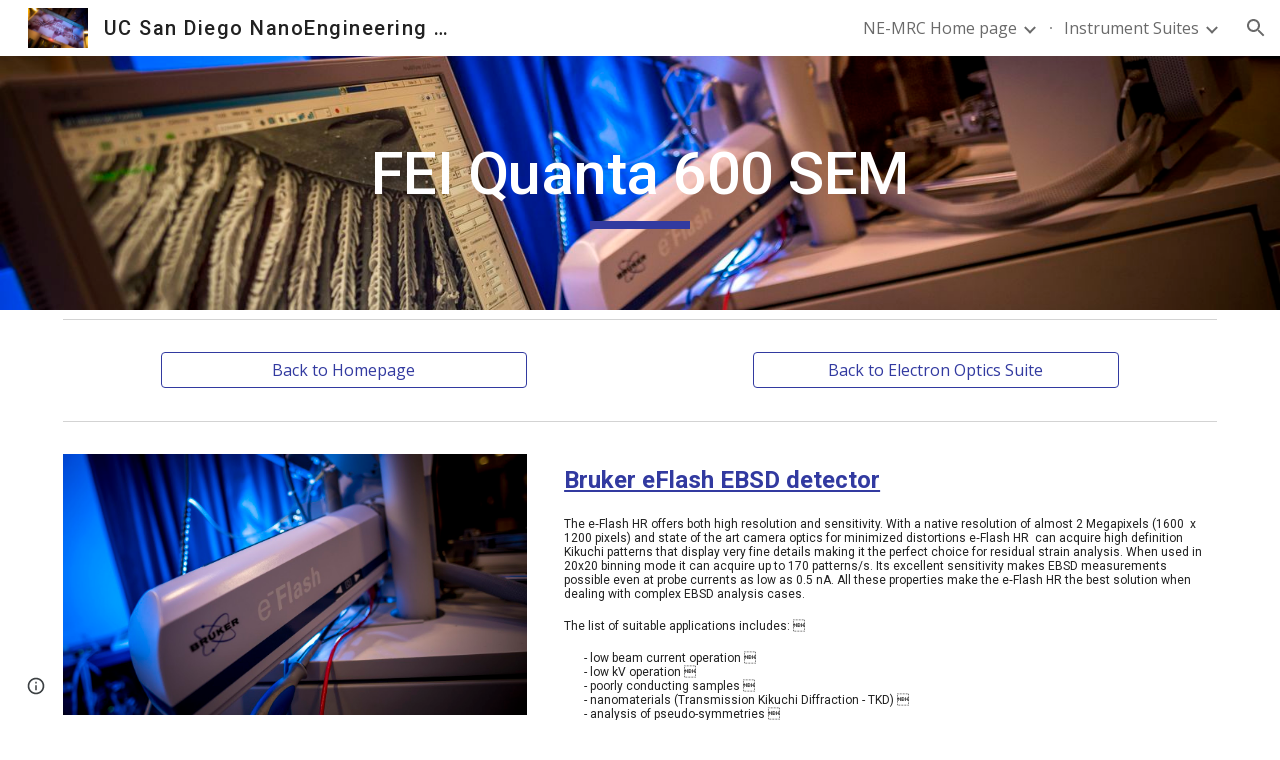

--- FILE ---
content_type: text/javascript; charset=UTF-8
request_url: https://www.gstatic.com/_/atari/_/js/k=atari.vw.en_US.go-9dyHAiNg.O/am=UAAGIA/d=0/rs=AGEqA5n47VqNoW-doGNG9_ABwal-nJUk5Q/m=LLHPdb,sy2w,ws9Tlc,MpJwZc,n73qwf,A4UTCb,cEt90b,sy2v,L1AAkb,aW3pY,RyvaUb,sy2q,sy37,owcnme,mzzZzc,CHCSlb,qAKInc,sy3l,YXyON,yUHiM,sy3q,sy3p,iTeaXe,sy6f,abQiW,sy13,sy12,sy11,syw,syv,sy3a,pxq3x,sy38,sy39,O6y8ed,sy3b,syp,sy3c,sy3v,syx,sy26,sy3d,sy4v,sy6e,EGNJFf,V3dDOb,syg,sy1g,syi,sy1c,sy1a,sy1d,sy1k,sy1i,sy1l,sy1m,syf,sy1f,sy1b,sy1h,sy1j,syc,sy1e,sys,sy35,fmklff,sy44,TGYpv,sy9,syz,sy4i,sy1y,sy1x,sy4w,sy69,gK4msf,XVMNvd,KUM7Z,sy2u,ENNBBf,syd,syo,sy3g,yf2Bs,iSvg6e,N5Lqpc,sy3t,sy3u,sy3r,sy3s,sy3o,sy3w,sy3x,pc62j,qEW1W,oNFsLb,syj,sym,syn,sy3h,sy3i,iwfZq,m9oV,sy2y,RAnnUd,i5dxUd,sy2x,sy2z,sy30,sy31,sy2b,etBPYb,i5H9N,SU9Rsf,sy32,sy33,sy34,sy29,sy2c,PHUIyb,qNG0Fc,syt,syu,syy,qTnoBf,NJ1rfe,ywOR5c,sy36,sye,wg1P6b,EcW08c,sy3e,sy3f,t8tqF,sy7b,yxTchf,sy7c,sy7d,xQtZb,eEDsnd,sy2a,sy2d,sy21,sy2r,sy3j,sy3k,oDd24c,sy10,syr,RRzQxe,sya,sy15,yyxWAc,sy3n,sy3m,YV8yqd,qddgKe,sy6h,SM1lmd,sy0,sy1,sy7,sy6,sy28,sy27,sy25,sy2e,sy2f,sy1q,sy42,sy53,syq,sy17,syb,sy4n,sy61,sy16,fNFZH,sy6g,sy4t,sy2g,i16Xfc,sy4h,zJMuOc,RrXLpc,sy45,sy47,sy49,sy4g,sy4j,sy4k,tCGzVe,Ej8J2c,odWSx,cgRV2c,sy1w,sy5b,o1L5Wb,X4BaPc,vVEdxc,sy4,sy5,sy4m,RQOkef,HXO1uc,sy22,sy23,sy8,sy14,sy1s,sy1t,sy20,gaMBzf,sy62,sy24,fVuHhf,sy64,j1RDQb,sy4y,sy4x,syh,sy4p,sy4u,sy4r,sy4o,sy4s,sy1p,sy4l,sy4q,Md9ENb
body_size: 126926
content:
"use strict";this.default_vw=this.default_vw||{};(function(_){var window=this;
try{
_.q("LLHPdb");
_.SC=function(){_.Tn.call(this);this.B=document.querySelector('div[jsname="ciYGJe"]')||_.nm(document)};_.F(_.SC,_.Vn);_.SC.la=function(){return{}};_.Kf(_.ro,_.SC);
_.u();
}catch(e){_._DumpException(e)}
try{
_.sJa=function(a,c,e){c=c(e||{},_.mt(a));a.Su(null,c.Hg);return c};_.Mh(_.qo);_.Rf(_.qo);_.po&&_.Rf(_.po);
}catch(e){_._DumpException(e)}
try{
_.q("ws9Tlc");
var P4b=function(){this.B=window};P4b.prototype.get=function(){return this.B};P4b.prototype.gb=function(){return this.B.document};P4b.prototype.find=function(a){return(new _.nn(this.B.document.documentElement)).find(a)};_.Mf(P4b,_.po);
_.u();
}catch(e){_._DumpException(e)}
try{
_.q("MpJwZc");

_.u();
}catch(e){_._DumpException(e)}
try{
_.q("n73qwf");

_.u();
}catch(e){_._DumpException(e)}
try{
_.q("A4UTCb");

_.u();
}catch(e){_._DumpException(e)}
try{
_.q("cEt90b");
_.qA=function(a,c){c=_.Ld(c);c!==void 0&&(a.href=c)};_.rJa=function(a,c){for(var e=a.search(_.ig),f=0,g,h=[];(g=_.hg(a,f,c,e))>=0;){f=a.indexOf("&",g);if(f<0||f>e)f=e;g+=c.length+1;h.push(_.ag(a.slice(g,Math.max(f,0))))}return h};_.rA=new _.Lna(_.qo);
_.u();
}catch(e){_._DumpException(e)}
try{
_.q("L1AAkb");
var tJa,vJa,wJa;tJa=function(a,c){var e=0;_.Oa(a,function(f,g){c.call(void 0,f,g,a)&&_.Va(a,g)&&e++})};_.uJa=function(a){if(_.of.has(a)){var c=_.yf(a);tJa(_.of.get(a),function(e){return!_.Af(c.body,e)});a.setAttribute("__IS_OWNER",_.of.get(a).length>0)}};_.sA=function(a){return a?_.wh(_.yf(a)):_.wh()};vJa=!1;
wJa=function(a){function c(f){switch(f.keyCode){case 9:case 38:case 40:case 37:case 39:_.fy=!0}}if(!vJa){vJa=!0;var e=function(){_.sh(a.body,"keydown",c,!0)};a.body?e():a.addEventListener("DOMContentLoaded",e)}};_.xJa=function(a){this.B=a?new _.nn(a):new _.ln([])};
_.tA=function(a){a=a.B.el();for(var c=0;c<10&&a;c++){if(a.isConnected){a.focus();var e=void 0;if(((e=a.ownerDocument)==null?void 0:e.activeElement)===a)break}e=void 0;a=(e=_.mf(a,function(f){return f["wiz-focus-redirect-target"]},!0))==null?void 0:e["wiz-focus-redirect-target"]}};_.xJa.prototype.S=function(){return this.B};var yJa,AJa,CJa;_.uA=function(){this.B=_.We(_.rA);wJa(this.B.gb())};_.vA=function(a,c,e){c=c===void 0?null:c;e=(e===void 0?{}:e).Mba;(a=_.Cm(_.yf(c||a.B.gb())))&&a.tagName!=="BODY"||(a=e!=null?e:a);a&&_.pf(c)&&a.tagName!=="BODY"&&(c["wiz-focus-redirect-target"]=a);return new _.xJa(a)};
_.wA=function(a,c,e){var f={};var g=f.Zb===void 0?!0:f.Zb;f=f.preventScroll===void 0?!1:f.preventScroll;yJa(a,c,{Zb:g,preventScroll:f});e?_.zJa(a,c,e,{Zb:g,preventScroll:f}):c.el().contains(_.Cm(a.B.gb()))||AJa(a,c,{Zb:g,preventScroll:f})};
yJa=function(a,c,e){e=e===void 0?{}:e;var f=e.Zb===void 0?!0:e.Zb;var g=e.preventScroll===void 0?!1:e.preventScroll;e=_.xA(a);var h=_.xA(a);_.rf(e.el(),"focus",function(){_.BJa(this,c,{Zb:f,preventScroll:g})},a);_.rf(h.el(),"focus",function(){_.yA(this,c,{Zb:f,preventScroll:g})},a);c.children().first().before(e);c.append(h)};_.xA=function(a){a=new _.nn(a.B.gb().createElement("div"));_.wn(a,"tabindex",0);_.wn(a,"aria-hidden","true");a.Ra("pw1uU");return a};
_.zA=function(a,c){a.find(".pw1uU").remove();c&&c.parent().find(".pw1uU").remove()};AJa=function(a,c,e){e=e===void 0?{}:e;var f=e.Zb===void 0?!0:e.Zb;var g=e.preventScroll===void 0?!1:e.preventScroll;_.fu(_.gu(a).measure(function(h){var l=_.AA(this,c,{Zb:f}),p=l.filter(function(r){return r.hasAttribute("autofocus")});p.size()>0?h.Kd=p.Ya(0):l.size()>0&&(h.Kd=l.Ya(0))}).bb(function(h){h.Kd&&h.Kd.focus({preventScroll:g})}).window(_.sA(c.el())))()};
_.zJa=function(a,c,e,f){f=f===void 0?{}:f;var g=f.Zb===void 0?!0:f.Zb;var h=f.preventScroll===void 0?!1:f.preventScroll;_.fu(_.gu(a).measure(function(l){var p={Zb:g};p=p===void 0?{}:p;p=CJa(this,c,-1,{Zb:p.Zb===void 0?!0:p.Zb});p=_.mn(p);e.el()!==null&&p.includes(e.el())?l.Kd=e:(p=_.mn(_.AA(this,c,{Zb:g})),l.Kd=p[0])}).bb(function(l){l.Kd&&l.Kd.focus({preventScroll:h})}).window(_.sA(e.el())))()};
_.yA=function(a,c,e){e=e===void 0?{}:e;var f=e.Zb===void 0?!0:e.Zb;var g=e.preventScroll===void 0?!1:e.preventScroll;_.fu(_.gu(a).measure(function(h){var l=_.AA(this,c,{Zb:f});l.size()>0&&(h.Kd=l.Ya(0))}).bb(function(h){h.Kd&&h.Kd.focus({preventScroll:g})}).window(_.sA(c.el())))()};
_.BJa=function(a,c,e){e=e===void 0?{}:e;var f=e.Zb===void 0?!0:e.Zb;var g=e.preventScroll===void 0?!1:e.preventScroll;_.fu(_.gu(a).measure(function(h){var l=_.AA(this,c,{Zb:f});l.size()>0&&(h.Kd=l.Ya(-1))}).bb(function(h){h.Kd&&h.Kd.focus({preventScroll:g})}).window(_.sA(c.el())))()};_.AA=function(a,c,e){e=e===void 0?{}:e;return CJa(a,c,0,{Zb:e.Zb===void 0?!0:e.Zb})};
CJa=function(a,c,e,f){var g=f.Zb;return c.find("[autofocus], [tabindex], a, input, textarea, select, button").filter(function(h){return DJa(a,h,e,{Zb:g})})};_.uA.prototype.yi=function(a){var c=c===void 0?!0:c;return a.hasAttribute("autofocus")||a.hasAttribute("tabindex")||["A","INPUT","TEXTAREA","SELECT","BUTTON"].includes(a.tagName)?DJa(this,a,c?-1:0,{Zb:!1}):!1};
var DJa=function(a,c,e,f){f=f.Zb;if(c.getAttribute("disabled")!=null||c.getAttribute("hidden")!=null||f&&(c.getAttribute("aria-disabled")=="true"||c.getAttribute("aria-hidden")=="true")||c.tabIndex<e||!(c.getBoundingClientRect().width>0)||_.Ok(c,"pw1uU"))return!1;if(c.getAttribute("type")=="radio")return c.checked||!a.B.gb().querySelector('[name="'+c.getAttribute("name")+'"]:checked');a=a.B.get().getComputedStyle(c);return a.display!=="none"&&a.visibility!=="hidden"};_.Mf(_.uA,_.ko);
_.u();
}catch(e){_._DumpException(e)}
try{
_.q("aW3pY");
_.ZB=function(){_.uA.apply(this,arguments)};_.F(_.ZB,_.uA);_.Mf(_.ZB,_.eo);
_.u();
}catch(e){_._DumpException(e)}
try{
_.q("RyvaUb");
var GMa;GMa=function(a){this.abort=a};_.HMa=new GMa(!1);_.IMa=new GMa(!0);_.$B=function(){_.Tn.call(this)};_.F(_.$B,_.Vn);_.$B.la=_.Vn.la;_.$B.prototype.B=function(){return _.HMa};_.Kf(_.boa,_.$B);
_.u();
}catch(e){_._DumpException(e)}
try{
_.Nz=function(a,c){_.af.Ka().register(a,c);c[_.Ue]=function(e,f){var g=_.He()||_.cea();if(!g)throw Error("ce");var h=_.Je();var l=_.Fe();l=_.Be(l,_.$da);l=_.Ae(l)?void 0:l;_.Re(_.pi(g,a,h,l),e,f)}};_.Oz=function(){_.nx.call(this)};_.F(_.Oz,_.nx);_.Oz.la=function(){return{}};_.Oz.prototype.Sf=function(a){_.Un(this,a)};var Pz=function(a,c,e){_.Ff.call(this,c,e);this.na=a;this.C=null;this.D=new Map;this.F=e};_.F(Pz,_.Ff);Pz.prototype.Kr=function(){var a=_.Ff.prototype.Kr.call(this);a.Tka=this.na;return a};Pz.prototype.ri=function(){throw Error("Cd");};Pz.prototype.getData=function(a){this.C||(this.C=new _.nn(this.na));return this.C.getData(a)};Pz.prototype.KZ=function(a,c,e){this.D.set(a,{handler:c,pZ:e===void 0?!1:e})};
var QIa=function(a,c){for(var e=_.y(a.D.keys()),f=e.next();!f.done;f=e.next()){f=f.value;var g=a.D.get(f);c.KZ(f,g.handler,g.pZ)}};Pz.prototype.Ng=function(a,c){return this.rr(a,c)};Pz.prototype.rr=function(a,c){return _.Se(this.Xo(a,c),!0)};Pz.prototype.Xo=function(a,c){var e=this;return _.pi(c||this.na,a,this.Gh(),this.F).map(function(f){return f},function(f){f instanceof _.oi&&(f.message+=" requested by "+e);return f})};_.Iia=function(a,c,e,f){var g=new Pz(e,f,a);return _.ff(c,a,g).map(function(h){QIa(g,h);return h})};_.Kia=function(a,c,e){c=new Pz(c,e,a);a=_.ef(a,c);QIa(c,a);return a};
}catch(e){_._DumpException(e)}
try{
_.DMa=_.ng("xiqF3","Bv7K0d","f1Pt1");
}catch(e){_._DumpException(e)}
try{
_.q("owcnme");
_.Mh(_.DMa);_.NB=function(){_.nx.call(this);this.B=!1};_.F(_.NB,_.Oz);_.NB.la=_.Oz.la;_.Nz(_.$na,_.NB);
_.u();
}catch(e){_._DumpException(e)}
try{
_.q("mzzZzc");
var JNa;_.pC=function(){};JNa=function(a){a=_.mf(a,function(c){return _.pf(c)&&(c.id==="yDmH0d"||c.classList.contains("yDmH0d"))});return _.pf(a)?a:null};_.qC=function(a){if(a){var c;return(c=JNa(a))!=null?c:_.yf(a).body}a=document;var e;return(e=a.getElementById("yDmH0d"))!=null?e:a.body};_.Mf(_.pC,_.go);
_.u();
}catch(e){_._DumpException(e)}
try{
_.q("CHCSlb");
_.KNa=function(){_.lea(_.pC)};_.Mf(_.KNa,_.foa);
_.u();
}catch(e){_._DumpException(e)}
try{
_.q("qAKInc");
_.a5=function(){_.fx.call(this);this.B=_.Vl(this.getData("active"),!1);this.C=this.S("vyyg5");this.F=_.fu(_.gu(this).Gc().bb(function(){var a=this.U();this.B?a.Ra("qs41qe"):a.Ra("sf4e6b");this.B&&this.C.Vc(_.Sl(a.getData("loadingmessage"),""));this.B||setTimeout(this.D.bind(this),500)}))};_.F(_.a5,_.ox);_.a5.la=_.ox.la;_.a5.prototype.isActive=function(){return this.B};_.a5.prototype.setActive=function(a){_.wn(this.U(),"data-active",a)};
_.a5.prototype.H=function(a){var c=a.data.Rz;switch(a.data.name){case "data-active":this.B=c=="true",this.F()}};_.a5.prototype.D=function(){var a=this;_.fu(_.gu(this).bb(function(){var c=a.U();c.Za("sf4e6b")&&(c.Ma("sf4e6b"),a.B||c.Ma("qs41qe"),a.C.Vc(""),a.trigger("ZYIfFd"))}))()};_.a5.prototype.$wa$kWijWc=function(){return this.D};_.a5.prototype.$wa$dyRcpb=function(){return this.H};_.a5.prototype.$wa$qs41qe=function(){return this.isActive};_.zi(_.KDa,_.a5);
_.u();
}catch(e){_._DumpException(e)}
try{
var pOa;_.GC=function(a,c,e){return _.gg(_.lg(a,c),c,e)};_.HC=function(){for(var a=Array(36),c=0,e,f=0;f<36;f++)f==8||f==13||f==18||f==23?a[f]="-":f==14?a[f]="4":(c<=2&&(c=33554432+Math.random()*16777216|0),e=c&15,c>>=4,a[f]=_.Cfa[f==19?e&3|8:e]);return a.join("")};_.IC=function(a,c,e){return _.Mma(document,arguments)};pOa=function(){var a=[];_.Td(oOa,function(c,e){a.push(_.ne(e),":",c,";")});return a.join("")};
_.JC=function(a,c,e,f){this.C=a;this.D=c;this.B=f?f:[];for(a=0;a<this.B.length;a=a+1|0)if(this.B[a].B.length>0)throw _.Qoa().eb;};_.F(_.JC,_.to);_.JC.prototype.Lb=function(){return this.C};_.JC.prototype.getType=function(){return this.D};_.KC=function(){_.zq.call(this);this.H=!1;_.Aq(this);this.H=!0};_.F(_.KC,_.zq);_.k=_.KC.prototype;_.k.isEnabled=function(){return this.H};_.k.Pa=function(a){this.H=a};_.k.tA=function(a,c){this.isEnabled()&&this.NO(a,c!=null?_.Yo(c):0)};
_.k.speak=function(a,c){this.tA(new _.JC(a,0,null,null),c)};_.k.enqueue=function(a){this.tA(new _.JC(a,0,null,null),1)};
var qOa={" ":"space","`":"backtick","~":"tilde","!":"exclamation mark","@":"at","#":"pound",$:"dollar","%":"percent","^":"caret","&":"ampersand","*":"asterisk","(":"open parenthesis",")":"close parenthesis","-":"dash",_:"underscore","=":"equals","+":"plus","[":"left bracket","]":"right bracket","{":"left brace","}":"right brace","|":"pipe",";":"semicolon",":":"colon",",":"comma",".":"dot","<":"less than",">":"greater than","/":"slash","?":"question mark",'"':"quote","'":"apostrophe","\t":"tab","\r":"return",
"\n":"new line","\\":"backslash","\u2022":"bullet"};var oOa={position:"absolute",left:"0px",top:"-1px","z-index":"-2",opacity:"0"};var LC=function(a,c,e){c=c===void 0?!0:c;e=e===void 0?!1:e;_.KC.call(this);this.C=a?a:new _.hm;this.R=c;this.V=e;this.C.removeNode(this.C.S("placeholder-msg-until-sr-enabled"));a=this.C.S("docs-aria-speakable");a||(a=_.IC("DIV",{id:"docs-aria-speakable",style:pOa()}),_.Ou(a,"region"),_.Pu(a,"live","assertive"),_.Pu(a,"atomic",!0),_.Pu(a,"hidden",!1),document.body.appendChild(a));this.B=a;this.D=[];this.I=[];this.F=!1;this.aa=0},sOa;_.F(LC,_.KC);
LC.prototype.qa=function(){this.C.removeNode(this.C.S("docs-aria-speakable"));_.KC.prototype.qa.call(this)};LC.prototype.initialize=function(a,c){this.aa=(this.F=c)&&_.E.qd?20:500;this.F&&_.Pu(this.B,"atomic","false");_.E.product.CHROME&&!this.V&&_.Pu(this.B,"relevant","additions");(_.E.qd||this.F)&&_.Pu(this.B,"live","polite");a&&!this.F&&this.B.removeAttribute("aria-atomic");this.F&&this.C.me(this.B);this.R||rOa(this)};
LC.prototype.Pa=function(a){!this.isEnabled()&&a?(_.KC.prototype.Pa.call(this,a),this.R||rOa(this)):this.isEnabled()&&!a&&(this.R||this.speak("Screen reader support disabled."),_.KC.prototype.Pa.call(this,a))};var rOa=function(a){a.speak("Screen reader support enabled.")};
LC.prototype.NO=function(a,c){if(c!=1&&!this.F)this.C.me(this.B),this.D.length!=0&&(this.I=this.D),this.D=[];else if(this.F&&this.B.children.length>=this.aa){c=this.B.children.length;for(var e=0;e<c-5+1;e++)this.B.removeChild(this.B.firstChild);this.D=this.D.slice(-4)}sOa(this,a.Lb());a=a.B.slice(0);for(c=0;c<a.length;c++)sOa(this,a[c].Lb())};
sOa=function(a,c){if(c.length!=0){a.D.push(c);var e=a.B.textContent.length>0?" ":"";a:{for(var f=[],g=0;g<c.length;g++){var h=qOa[c[g]];if(!h)break a;f.push(h)}c=f.join(" ")}e+=c;c=a.D.length-1;c=a.I.length>c&&a.D[c]===a.I[c];a.V&&c&&!a.F&&(e+="\u00a0",a.D[a.D.length-1]=e);a.C.appendChild(a.B,a.F?a.C.ta("DIV",{},e):a.C.createTextNode(e))}};_.tOa=function(a,c,e){var f=f===void 0?!1:f;var g=g===void 0?!1:g;a=new LC(a,c,e);a.initialize(f,g);return a};LC.prototype.stop=function(){};
}catch(e){_._DumpException(e)}
try{
_.q("YXyON");
_.MC=function(){_.Tn.call(this);this.B=_.tOa(_.Sg(),!0,!0);this.ka(this.B);_.Lg(this.Dd(),_.oua,this.B)};_.F(_.MC,_.Vn);_.MC.la=_.Vn.la;_.MC.prototype.speak=function(a){a=new _.JC(a,0);this.B.tA(a)};_.Kf(_.noa,_.MC);
_.u();
}catch(e){_._DumpException(e)}
try{
_.q("yUHiM");
var nOa=_.la("yUHiM");var FC=function(){_.fx.call(this)};_.F(FC,_.ox);FC.la=_.ox.la;FC.prototype.hc=function(){var a=this.U().el(),c=a.style.overflow;a.style.overflow="visible";var e=a.clientWidth<a.scrollWidth;a.style.overflow=c;e&&_.wn(this.U(),"title",this.U().Lb())};FC.prototype.$wa$WYd=function(){return this.hc};_.zi(nOa,FC);
_.u();
}catch(e){_._DumpException(e)}
try{
_.q("iTeaXe");
_.TC=function(a){_.nx.call(this);this.tb=null;this.B=a.service.Jn;this.F=new _.Jw(this.H,25,this);this.C=null;this.D=0};_.F(_.TC,_.Oz);_.TC.la=function(){return{service:{Jn:_.SC}}};_.TC.prototype.H=function(){this.notify("VbOlFf")};_.TC.prototype.scrollTo=function(a,c,e){this.notify("vbaUQc",{jca:a,zoa:c||"totop",callback:e})};_.Nz(_.so,_.TC);
_.u();
}catch(e){_._DumpException(e)}
try{
_.IUb={pva:0,q0:1,ita:2};
}catch(e){_._DumpException(e)}
try{
_.q("abQiW");
_.q5=function(a){_.Tn.call(this);this.C=a.appContext.configuration;this.B=!!_.oza(this.C.get())};_.F(_.q5,_.Vn);_.q5.la=function(){return{appContext:{configuration:_.Cn}}};_.Kf(_.Mx,_.q5);
_.u();
}catch(e){_._DumpException(e)}
try{
var ZGa;
ZGa={JP:{1E3:{other:"0K"},1E4:{other:"00K"},1E5:{other:"000K"},1E6:{other:"0M"},1E7:{other:"00M"},1E8:{other:"000M"},1E9:{other:"0B"},1E10:{other:"00B"},1E11:{other:"000B"},1E12:{other:"0T"},1E13:{other:"00T"},1E14:{other:"000T"}},B0:{1E3:{other:"0 thousand"},1E4:{other:"00 thousand"},1E5:{other:"000 thousand"},1E6:{other:"0 million"},1E7:{other:"00 million"},1E8:{other:"000 million"},1E9:{other:"0 billion"},1E10:{other:"00 billion"},1E11:{other:"000 billion"},1E12:{other:"0 trillion"},1E13:{other:"00 trillion"},1E14:{other:"000 trillion"}}};
_.Oy=ZGa;_.Oy=ZGa;var $Ga={AED:[2,"dh","\u062f.\u0625."],ALL:[0,"Lek","Lek"],AUD:[2,"$","AU$"],BDT:[2,"\u09f3","Tk"],BGN:[2,"lev","lev"],BRL:[2,"R$","R$"],CAD:[2,"$","C$"],CDF:[2,"FrCD","CDF"],CHF:[2,"CHF","CHF"],CLP:[0,"$","CL$"],CNY:[2,"\u00a5","RMB\u00a5"],COP:[32,"$","COL$"],CRC:[0,"\u20a1","CR\u20a1"],CZK:[50,"K\u010d","K\u010d"],DKK:[50,"kr.","kr."],DOP:[2,"RD$","RD$"],EGP:[2,"\u00a3","LE"],ETB:[2,"Birr","Birr"],EUR:[2,"\u20ac","\u20ac"],GBP:[2,"\u00a3","GB\u00a3"],HKD:[2,"$","HK$"],HRK:[2,"kn","kn"],HUF:[34,
"Ft","Ft"],IDR:[0,"Rp","Rp"],ILS:[34,"\u20aa","IL\u20aa"],INR:[2,"\u20b9","Rs"],IRR:[0,"Rial","IRR"],ISK:[0,"kr","kr"],JMD:[2,"$","JA$"],JPY:[0,"\u00a5","JP\u00a5"],KRW:[0,"\u20a9","KR\u20a9"],LKR:[2,"Rs","SLRs"],LTL:[2,"Lt","Lt"],MNT:[0,"\u20ae","MN\u20ae"],MVR:[2,"Rf","MVR"],MXN:[2,"$","Mex$"],MYR:[2,"RM","RM"],NOK:[50,"kr","NOkr"],PAB:[2,"B/.","B/."],PEN:[2,"S/.","S/."],PHP:[2,"\u20b1","PHP"],PKR:[0,"Rs","PKRs."],PLN:[50,"z\u0142","z\u0142"],RON:[2,"RON","RON"],RSD:[0,"din","RSD"],RUB:[50,"\u20bd",
"RUB"],SAR:[2,"SAR","SAR"],SEK:[50,"kr","kr"],SGD:[2,"$","S$"],THB:[2,"\u0e3f","THB"],TRY:[2,"\u20ba","TRY"],TWD:[2,"$","NT$"],TZS:[0,"TSh","TSh"],UAH:[2,"\u0433\u0440\u043d.","UAH"],USD:[2,"$","US$"],UYU:[2,"$","$U"],VND:[48,"\u20ab","VN\u20ab"],YER:[0,"Rial","Rial"],ZAR:[2,"R","ZAR"]};var aHa;aHa={PP:".",dH:",",ZR:"%",II:"0",k9:"+",OR:"-",UP:"E",bS:"\u2030",fH:"\u221e",Z8:"NaN",OP:"#,##0.###",H9:"#E0",h9:"#,##0%",E0:"\u00a4#,##0.00",YG:"USD"};_.Py=aHa;_.Py=aHa;var Qy,bHa;
_.Ry=function(a){this.aa=40;this.D=1;this.fa=0;this.B=3;this.ca=this.F=0;this.Aa=!1;this.ha=this.R="";this.H=_.Py.OR;this.W="";this.C=1;this.L=!1;this.I=[];this.ia=this.ma=!1;this.V=0;if(typeof a==="number")switch(a){case 1:Qy(this,_.Py.OP);break;case 2:Qy(this,_.Py.H9);break;case 3:Qy(this,_.Py.h9);break;case 4:a=_.Py.E0;var c=["0"],e=$Ga[_.Py.YG];if(e){e=e[0]&7;if(e>0){c.push(".");for(var f=0;f<e;f++)c.push("0")}a=a.replace(/0.00/g,c.join(""))}Qy(this,a);break;case 5:bHa(this,1);break;case 6:bHa(this,
2);break;default:throw Error("Od");}else Qy(this,a)};_.cHa=function(a,c){if(a.F>0&&c>=0)throw Error("Md");a.fa=c};
Qy=function(a,c){var e=[0];a.R=Sy(a,c,e);for(var f=e[0],g=-1,h=0,l=0,p=0,r=-1,w=c.length,x=!0;e[0]<w&&x;e[0]++)switch(c.charAt(e[0])){case "#":l>0?p++:h++;r>=0&&g<0&&r++;break;case "0":if(p>0)throw Error("Ud`"+c);l++;r>=0&&g<0&&r++;break;case ",":r>0&&a.I.push(r);r=0;break;case ".":if(g>=0)throw Error("Vd`"+c);g=h+l+p;break;case "E":if(a.ia)throw Error("Wd`"+c);a.ia=!0;a.ca=0;e[0]+1<w&&c.charAt(e[0]+1)=="+"&&(e[0]++,a.Aa=!0);for(;e[0]+1<w&&c.charAt(e[0]+1)=="0";)e[0]++,a.ca++;if(h+l<1||a.ca<1)throw Error("Xd`"+
c);x=!1;break;default:e[0]--,x=!1}l==0&&h>0&&g>=0&&(l=g,l==0&&l++,p=h-l,h=l-1,l=1);if(g<0&&p>0||g>=0&&(g<h||g>h+l)||r==0)throw Error("Yd`"+c);p=h+l+p;a.B=g>=0?p-g:0;g>=0&&(a.F=h+l-g,a.F<0&&(a.F=0));a.D=(g>=0?g:p)-h;a.ia&&(a.aa=h+a.D,a.B==0&&a.D==0&&(a.D=1));a.I.push(Math.max(0,r));a.ma=g==0||g==p;f=e[0]-f;a.ha=Sy(a,c,e);e[0]<c.length&&c.charAt(e[0])==";"?(e[0]++,a.C!=1&&(a.L=!0),a.H=Sy(a,c,e),e[0]+=f,a.W=Sy(a,c,e)):(a.H+=a.R,a.W+=a.ha)};bHa=function(a,c){a.V=c;Qy(a,_.Py.OP);a.F=0;a.B=2;_.cHa(a,2)};
_.Ry.prototype.parse=function(a,c){c=c||[0];if(this.V!==0)throw Error("Pd");a=a.replace(/ |\u202f/g,"\u00a0");var e=a.indexOf(this.R,c[0])==c[0],f=a.indexOf(this.H,c[0])==c[0];e&&f&&(this.R.length>this.H.length?f=!1:this.R.length<this.H.length&&(e=!1));e?c[0]+=this.R.length:f&&(c[0]+=this.H.length);if(a.indexOf(_.Py.fH,c[0])==c[0]){c[0]+=_.Py.fH.length;var g=Infinity}else{g=a;var h=!1,l=!1,p=!1,r=-1,w=1,x=_.Py.PP,z=_.Py.dH,B=_.Py.UP;if(this.V!=0)throw Error("Qd");z=z.replace(/\u202f/g,"\u00a0");for(var C=
"";c[0]<g.length;c[0]++){var G=g.charAt(c[0]),N=dHa(G);if(N>=0&&N<=9)C+=N,p=!0;else if(G==x.charAt(0)){if(h||l)break;C+=".";h=!0}else if(G==z.charAt(0)&&("\u00a0"!=z.charAt(0)||c[0]+1<g.length&&dHa(g.charAt(c[0]+1))>=0)){if(h||l)break}else if(G==B.charAt(0)){if(l)break;C+="E";l=!0;r=c[0]}else if(G=="+"||G=="-"){if(p&&r!=c[0]-1)break;C+=G}else if(this.C==1&&G==_.Py.ZR.charAt(0)){if(w!=1)break;w=100;if(p){c[0]++;break}}else if(this.C==1&&G==_.Py.bS.charAt(0)){if(w!=1)break;w=1E3;if(p){c[0]++;break}}else break}this.C!=
1&&(w=this.C);g=parseFloat(C)/w}if(e){if(a.indexOf(this.ha,c[0])!=c[0])return NaN;c[0]+=this.ha.length}else if(f){if(a.indexOf(this.W,c[0])!=c[0])return NaN;c[0]+=this.W.length}return f?-g:g};
_.Ry.prototype.format=function(a){if(this.F>this.B)throw Error("Rd");if(isNaN(a))return _.Py.Z8;var c=[];var e=a;if(this.V==0)e=Ty;else{e=Math.abs(e);var f=eHa(this,e<=1?0:fHa(e)).eK;e=eHa(this,f+fHa(gHa(this,Uy(e,-f)).Lk))}a=Uy(a,-e.eK);(f=a<0||a==0&&1/a<0)?e.UM?c.push(e.UM):(c.push(e.prefix),c.push(this.H)):(c.push(e.prefix),c.push(this.R));if(isFinite(a))if(a*=f?-1:1,a*=this.C,this.ia){var g=a;if(g==0)hHa(this,g,this.D,c),iHa(this,0,c);else{var h=Math.floor(Math.log(g)/Math.log(10)+2E-15);g=Uy(g,
-h);var l=this.D;this.aa>1&&this.aa>this.D?(l=h%this.aa,l<0&&(l=this.aa+l),g=Uy(g,l),h-=l,l=1):this.D<1?(h++,g=Uy(g,-1)):(h-=this.D-1,g=Uy(g,this.D-1));hHa(this,g,l,c);iHa(this,h,c)}}else hHa(this,a,this.D,c);else c.push(_.Py.fH);f?e.VM?c.push(e.VM):(isFinite(a)&&c.push(e.suffix),c.push(this.W)):(isFinite(a)&&c.push(e.suffix),c.push(this.ha));return c.join("")};
var gHa=function(a,c){var e=Uy(c,a.B);a.fa>0&&(e=jHa(e,a.fa,a.B));e=Math.round(e);if(isFinite(e)){var f=Math.floor(Uy(e,-a.B));e=Math.floor(e-Uy(f,a.B));if(e<0||e>=Uy(1,a.B))f=Math.round(c),e=0}else f=c,e=0;return{Lk:f,Yca:e}},hHa=function(a,c,e,f){if(a.F>a.B)throw Error("Rd");f||(f=[]);c=gHa(a,c);var g=c.Lk,h=c.Yca,l=a.F>0||h>0||!1;c=a.F;l&&(c=a.F);for(var p="",r=g;r>1E20;)p="0"+p,r=Math.round(Uy(r,-1));p=r+p;var w=_.Py.PP;r=_.Py.II.codePointAt(0);var x=p.length,z=0;if(g>0||e>0){for(g=x;g<e;g++)f.push(String.fromCodePoint(r));
if(a.I.length>=2)for(e=1;e<a.I.length;e++)z+=a.I[e];e=x-z;if(e>0){g=a.I;z=x=0;for(var B,C=_.Py.dH,G=p.length,N=0;N<G;N++)if(f.push(String.fromCodePoint(r+Number(p.charAt(N)))),G-N>1)if(B=g[z],N<e){var V=e-N;(B===1||B>0&&V%B===1)&&f.push(C)}else z<g.length&&(N===e?z+=1:B===N-e-x+1&&(f.push(C),x+=B,z+=1))}else{e=p;p=a.I;g=_.Py.dH;B=e.length;C=[];for(x=p.length-1;x>=0&&B>0;x--){z=p[x];for(G=0;G<z&&B-G-1>=0;G++)C.push(String.fromCodePoint(r+Number(e.charAt(B-G-1))));B-=z;B>0&&C.push(g)}f.push.apply(f,
C.reverse())}}else l||f.push(String.fromCodePoint(r));(a.ma||l)&&f.push(w);h=String(h);l=h.split("e+");l.length==2&&(h=String(jHa(parseFloat(l[0]),a.fa,1)),h=h.replace(".",""),h+=(0,_.Gl)("0",parseInt(l[1],10)-h.length+1));a.B+1>h.length&&(h="1"+(0,_.Gl)("0",a.B-h.length)+h);for(a=h.length;h.charAt(a-1)=="0"&&a>c+1;)a--;for(c=1;c<a;c++)f.push(String.fromCodePoint(r+Number(h.charAt(c))))},iHa=function(a,c,e){e.push(_.Py.UP);c<0?(c=-c,e.push(_.Py.OR)):a.Aa&&e.push(_.Py.k9);c=""+c;for(var f=_.Py.II,
g=c.length;g<a.ca;g++)e.push(f);a=f.codePointAt(0)-kHa;for(f=0;f<c.length;f++)e.push(String.fromCodePoint(a+c.codePointAt(f)))},dHa=function(a){a=a.codePointAt(0);if(48<=a&&a<58)return a-48;var c=_.Py.II.codePointAt(0);return c<=a&&a<c+10?a-c:-1},kHa="0".codePointAt(0),Sy=function(a,c,e){for(var f="",g=!1,h=c.length;e[0]<h;e[0]++){var l=c.charAt(e[0]);if(l=="'")e[0]+1<h&&c.charAt(e[0]+1)=="'"?(e[0]++,f+="'"):g=!g;else if(g)f+=l;else switch(l){case "#":case "0":case ",":case ".":case ";":return f;
case "\u00a4":e[0]+1<h&&c.charAt(e[0]+1)=="\u00a4"?(e[0]++,f+=_.Py.YG):(l=_.Py.YG,f+=l in $Ga?$Ga[l][1]:l);break;case "%":if(!a.L&&a.C!=1)throw Error("Sd");if(a.L&&a.C!=100)throw Error("Td");a.C=100;a.L=!1;f+=_.Py.ZR;break;case "\u2030":if(!a.L&&a.C!=1)throw Error("Sd");if(a.L&&a.C!=1E3)throw Error("Td");a.C=1E3;a.L=!1;f+=_.Py.bS;break;default:f+=l}}return f},Ty={eK:0,UM:"",VM:"",prefix:"",suffix:""},eHa=function(a,c){a=a.V==1?_.Oy.JP:_.Oy.B0;a==null&&(a=_.Oy.JP);if(c<3)return Ty;c=Math.min(14,c);
var e=a[Uy(1,c)];for(--c;!e&&c>=3;)e=a[Uy(1,c)],c--;if(!e)return Ty;e=e.other;var f=a="",g=e.indexOf(";");g>=0&&(e=e.substring(0,g),g=e.substring(g+1))&&(f=/([^0]*)(0+)(.*)/.exec(g),a=f[1],f=f[3]);return e&&e!="0"?(e=/([^0]*)(0+)(.*)/.exec(e))?{eK:c+1-(e[2].length-1),UM:a,VM:f,prefix:e[1],suffix:e[3]}:Ty:Ty},fHa=function(a){if(!isFinite(a))return a>0?a:0;for(var c=0;(a/=10)>=1;)c++;return c},Uy=function(a,c){if(!a||!isFinite(a)||c==0)return a;a=String(a).split("e");return parseFloat(a[0]+"e"+(parseInt(a[1]||
0,10)+c))},lHa=function(a,c){return a&&isFinite(a)?Uy(Math.round(Uy(a,c)),-c):a},jHa=function(a,c,e){if(!a)return a;c=c-fHa(a)-1;return c<-e?lHa(a,-e):lHa(a,c)};
}catch(e){_._DumpException(e)}
try{
_.mHa=function(a,c){var e=new _.Ry(c);5!==c&&6!==c||_.cHa(e,3);return e.format(a)};
}catch(e){_._DumpException(e)}
try{
var nHa;_.Vy=function(a,c){return _.mHa(a,nHa[c===void 0?"decimal":c]||1)};_.oHa=function(a){var c=a.icon,e=a.py,f=a.Na,g=a.Baa,h=a.mz;return _.M(_.Q(),_.YFa(_.Bt({Na:"mUbCce "+(e?"p9Nwte":"fKz7Od")+(g?" YYBxpf":"")+(f?" "+f:""),content:_.L(_.M(_.L(_.Q(),'<div class="'+_.K("VTBa7b")+" "+_.K("MbhUzd")+'" jsname="'+_.K("ksKsZd")+'"></div><span jsslot class="'+_.K("xjKiLb")+'"><span class="'+_.K("Ce1Y1c")+'" style="top: -'+_.K(_.Ot(h?h/2:12))+'px">'),_.J(c)),"</span></span>")},a)))};
_.Wy=function(a){a=a||{};return _.M(_.Q(),_.oHa(_.Bt({py:!1},a)))};nHa={decimal:1,currency:4,percent:3,scientific:2,compact_short:5,compact_long:6};
}catch(e){_._DumpException(e)}
try{
_.pIa=function(a){var c=a.Na,e=a.content,f=a.jsaction,g=a.jsname,h=a.attributes,l=a.disabled,p=a.checked,r=a.id,w=a.title;a=a.value;return _.L(_.M(_.L(_.Q(),"<div"+(r?' id="'+_.K(r)+'"':"")+' class="'+_.K(c)+(p?" "+_.K("N2RpBe"):"")+(l?" "+_.K("RDPZE"):"")+(_.Et(a)?" "+_.K("CDELXb"):"")+'" jscontroller="'+_.K("pxq3x")+'" jsaction="clickonly:'+_.K("KjsqPd")+"; focus:"+_.K("Jt1EX")+"; blur:"+_.K("fpfTEe")+"; input:"+_.K("Lg5SV")+(f?";"+_.K(f):"")+'" jsshadow'+(g?' jsname="'+_.K(g)+'"':"")+(l?' aria-disabled="true"':
"")+(_.Et(w)?' title="'+_.K(_.Ht(w))+'"':"")+(_.Et(h)?_.Kt(_.Jt(h)):"")+">"),_.Et(e)?_.J(e):""),"</div>")};_.Gz=function(a,c){return _.Vy(a,"decimal")+" / "+_.Vy(c,"decimal")};_.qIa=function(a,c){var e="";if(c)e+='dir="'+_.K(c)+'"';else if(_.Et(a))switch(_.Xwa(a)){case 1:e+='dir="ltr"';break;case -1:e+='dir="rtl"'}return(0,_.zt)(e)};
}catch(e){_._DumpException(e)}
try{
var PMa;_.cC=function(a){return PMa(a,!0)[0]};_.QMa=function(a){return PMa(a,!1)};PMa=function(a,c){var e=0,f=0;_.dC(a)&&(e=a.selectionStart,f=c?-1:a.selectionEnd);return[e,f]};_.eC=function(a,c){_.dC(a)&&(a.selectionStart=c,a.selectionEnd=c)};_.dC=function(a){try{return typeof a.selectionStart=="number"}catch(c){return!1}};
}catch(e){_._DumpException(e)}
try{
_.q("pxq3x");
var RMa=function(){var a=_.sa(),c="";_.qaa()?(c=/Windows (?:NT|Phone) ([0-9.]+)/,c=(a=c.exec(a))?a[1]:"0.0"):_.Ka()?(c=/(?:iPhone|iPod|iPad|CPU)\s+OS\s+(\S+)/,c=(a=c.exec(a))&&a[1].replace(/_/g,".")):_.La()?(c=/Mac OS X ([0-9_.]+)/,c=(a=c.exec(a))?a[1].replace(/_/g,"."):"10"):_.ua("KaiOS")?(c=/(?:KaiOS)\/(\S+)/i,c=(a=c.exec(a))&&a[1]):_.oaa()?(c=/Android\s+([^\);]+)(\)|;)/,c=(a=c.exec(a))&&a[1]):_.Ma()&&(c=/(?:CrOS\s+(?:i686|x86_64)\s+([0-9.]+))/,c=(a=c.exec(a))&&a[1]);return c||""},SMa=function(a){return _.Gz(a.Hba,
a.xka)},TMa=function(a){a=_.J(a.Taa)+" characters remaining";return(0,_.I)(a)},UMa=function(a){a="Maximum of "+_.J(a.maxLength)+" characters entered";return(0,_.I)(a)},VMa=function(a){a=_.J(a.maxLength)+" characters maximum";return(0,_.I)(a)};_.gC=function(a){_.fx.call(this);var c=this;this.F=null;this.H=!1;this.C=a.appContext.soy;fC(this)&&WMa(this);this.B=!1;XMa(this);a=this.S("YPqjbf").el();a.autocapitalize=="words"&&_.Ga()&&_.Ka()&&_.xa(RMa(),"8")>=0&&!(_.xa(RMa(),"9")>=0)&&(a.autocapitalize="none");this.D=!!a.value;_.jh(this.U().el(),function(e,f){!!e.za()!==!!f.za()&&(c.D=!!f.za());e.F(c.vc()&&c.isEnabled());e.D(c.D);return!1})};_.F(_.gC,_.ox);_.gC.la=function(){return{appContext:{soy:_.ot}}};
_.gC.prototype.ec=function(a){var c=this.pb("LwH6nd");var e=this.pb("YRMmle");c=c.first()||e.first();a=a||"";e=this.S("YPqjbf");_.vn(c,"aria-hidden")=="true"?_.wn(e,"aria-label",a):a==_.vn(e,"aria-label")&&_.wn(c,"aria-hidden","true");c.Vc(a);return this};var YMa=function(a){return _.Sl(a.S("YPqjbf").getData("initialValue"),"")};_.k=_.gC.prototype;_.k.Ua=function(a,c){c=c===void 0?!1:c;a=a||"";_.un(this.S("YPqjbf"),a);a!=YMa(this)&&(this.notify("ti6hGc"),ZMa(this,a,c));return this};_.k.za=function(){return _.tn(this.S("YPqjbf"))};
_.k.wZ=function(){this.S("YPqjbf").el().select();return this};_.k.focus=function(a){this.S("YPqjbf").focus(a)};_.k.blur=function(){this.S("YPqjbf").el().blur()};_.k.qc=function(a){try{var c=this.S("B34EJ")}catch(e){return}_.sn(this.U(),"k0tWj",!!a);_.sn(this.U(),"IYewr",!!a);a?(typeof a==="string"?c.Vc(a):_.zn(c).append(a),this.trigger("CUe1Cc")):_.zn(c);this.On(!a)};_.k.getError=function(){try{var a=this.S("B34EJ")}catch(c){return""}return a.Lb()};
_.k.On=function(a){_.wn(this.S("YPqjbf"),"aria-invalid",!a)};_.k.dC=function(a,c){_.wn(this.S("YPqjbf"),a,c)};_.k.q8=function(){_.xn(this.S("YPqjbf"),"aria-activedescendant")};_.k.Pa=function(a){this.isEnabled()!=a&&(_.sn(this.U(),"RDPZE",!a),this.S("YPqjbf").el().setAttribute("aria-disabled",!a),a?(_.xn(this.S("YPqjbf"),"disabled"),_.xn(this.U(),"aria-disabled")):(_.wn(this.S("YPqjbf"),"disabled",!0),_.wn(this.U(),"aria-disabled",!0)),this.B&&a?hC(this,!0):a||hC(this,!1))};_.k.isEnabled=function(){return!this.U().Za("RDPZE")};
_.k.p8=function(){var a=this.za();a!=YMa(this)&&ZMa(this,a);this.trigger("YqO5N",a);fC(this)&&(a=+fC(this)-$Ma(this,a),a==0?aNa(this,this.C.render(UMa,{maxLength:fC(this)})):a<10?this.H||(this.H=!0,aNa(this,this.C.render(TMa,{Taa:a}))):this.H=!1)};
_.k.o8=function(){try{if(_.E.wd){var a=window.getSelection();if(a&&a.focusNode&&a.focusNode.tagName){var c=document.createRange();c.selectNodeContents(this.S("YPqjbf").el());c.collapse(!1);a.removeAllRanges();a.addRange(c)}}}catch(e){}this.B=!0;this.isEnabled()&&hC(this,!0);this.trigger("AHmuwe");fC(this)&&aNa(this,this.C.render(VMa,{maxLength:fC(this)}))};_.k.vc=function(){return this.B};_.k.sI=function(){return _.cC(this.S("YPqjbf").el())};_.k.mA=function(a){_.eC(this.S("YPqjbf").el(),a)};
_.k.s8=function(){var a=this.S("YPqjbf").el();_.dC(a)&&(a.selectionStart=0)};_.k.r8=function(a){var c=this.S("YPqjbf").el();_.dC(c)&&(c.selectionEnd=a)};_.k.n8=function(){return _.QMa(this.S("YPqjbf").el())};var hC=function(a,c){_.sn(a.U(),"u3bW4e",c);c&&a.S("XmnwAc").Ra("Y2Zypf")};_.gC.prototype.L=function(){this.B=!1;hC(this,!1);this.trigger("O22p3e")};
_.gC.prototype.I=function(a){if(this.isEnabled()){var c=_.an(a.event,this.U().el());this.S("XmnwAc").Ta("transform-origin",c.x+"px");_.vn(a.targetElement,"jsname")=="LwH6nd"&&this.focus()}return!0};
var fC=function(a){return _.vn(a.S("YPqjbf"),"maxLength")?parseInt(_.vn(a.S("YPqjbf"),"maxLength"),10):null},WMa=function(a){a.F=_.yh(a,{service:{hd:_.$n}}).then(function(c){return c.service.hd})},aNa=function(a,c){a.F||WMa(a);a.F.then(function(e){e.B(c)})},ZMa=function(a,c,e){e=e===void 0?!1:e;var f=a.S("YPqjbf"),g=f.el();a.D=c!=="";_.sn(a.U(),"CDELXb",a.D);g.setAttribute("badinput",!!g.validity.badInput);g=a.pb("CGfNbd");g.size()<1||!fC(a)||g.Vc(a.C.Ug(SMa,{Hba:$Ma(a,c),xka:fC(a)}));f.setData("initialValue",
c);XMa(a);e||a.trigger("sPvj8e",c)},$Ma=function(a,c){c=c.length;return fC(a)?Math.min(c,fC(a)):c},XMa=function(a){if(!a.S("YPqjbf").getData("initialDir").B()){var c=a.S("YPqjbf");a=_.tn(c);(c=c.el())&&a!==null&&_.bt(c,a)}};_.gC.prototype.$wa$KjsqPd=function(){return this.I};_.gC.prototype.$wa$fpfTEe=function(){return this.L};_.gC.prototype.$wa$WvE0j=function(){return this.n8};_.gC.prototype.$wa$yfHlzb=function(){return this.sI};_.gC.prototype.$wa$u3bW4e=function(){return this.vc};
_.gC.prototype.$wa$Jt1EX=function(){return this.o8};_.gC.prototype.$wa$Lg5SV=function(){return this.p8};_.gC.prototype.$wa$yXgmRe=function(){return this.isEnabled};_.gC.prototype.$wa$Ycd8ge=function(){return this.getError};_.gC.prototype.$wa$O22p3e=function(){return this.blur};_.gC.prototype.$wa$MJlnB=function(){return this.wZ};_.gC.prototype.$wa$HvnK2b=function(){return this.za};_.zi(_.Hx,_.gC);
_.u();
}catch(e){_._DumpException(e)}
try{
_.UB=function(a){_.hf.call(this);this.B=a||_.Sg();this.C={};this.D={}};_.cj(_.UB,_.hf);_.UB.prototype.qa=function(){_.Td(this.C,this.B.removeNode,this.B);this.D=this.B=this.C=null;_.UB.Fa.qa.call(this)};_.VB=function(a,c,e){e=e||"polite";var f=_.EMa(a,e),g=a.D[e];g=g&&g===c?c+"\u00a0":c;c&&(a.D[e]=g);_.ym(f,g)};
_.EMa=function(a,c){var e=a.C[c];if(e)return e.removeAttribute("aria-hidden"),e;e=a.B.createElement("DIV");e.id="goog-lr-"+_.db(e);e.style.position="absolute";e.style.top="-1000px";e.style.height="1px";e.style.overflow="hidden";_.Pu(e,"live",c);_.Pu(e,"atomic","true");a.B.gb().body.appendChild(e);return a.C[c]=e};
}catch(e){_._DumpException(e)}
try{
_.q("O6y8ed");
_.WB=function(a,c,e){_.hf.call(this);this.yg=e!=null?(0,_.ce)(a,e):a;this.L=c;this.I=(0,_.ce)(this.l8,this);this.C=!1;this.D=0;this.F=this.B=null;this.H=[]};_.cj(_.WB,_.hf);_.k=_.WB.prototype;_.k.Ig=function(a){this.H=arguments;this.C=!1;this.B?this.F=_.bj()+this.L:this.B=_.wl(this.I,this.L)};_.k.stop=function(){this.B&&(_.xl(this.B),this.B=null);this.F=null;this.C=!1;this.H=[]};_.k.pause=function(){++this.D};_.k.resume=function(){this.D&&(--this.D,!this.D&&this.C&&(this.C=!1,this.yg.apply(null,this.H)))};
_.k.qa=function(){this.stop();_.WB.Fa.qa.call(this)};_.k.l8=function(){this.B&&(_.xl(this.B),this.B=null);this.F?(this.B=_.wl(this.I,this.F-_.bj()),this.F=null):this.D?this.C=!0:(this.C=!1,this.yg.apply(null,this.H))};_.XB=function(a){_.Tn.call(this);this.tb=null;this.C=new _.UB(a.appContext.Ff.ea());this.D=new _.WB(this.F,2E4,this)};_.F(_.XB,_.Vn);_.XB.la=function(){return{appContext:{Ff:_.xh}}};_.XB.prototype.B=function(a,c){_.wl(function(){_.VB(this.C,a,c);this.D.Ig(c)},100,this)};_.XB.prototype.F=function(a){_.VB(this.C,"",a)};_.Kf(_.$n,_.XB);
_.u();
}catch(e){_._DumpException(e)}
try{
_.jC=function(a){var c=a.indexOf("#");return c<0?a:a.slice(0,c)};_.dNa=function(a,c){return _.jC(a)+(c?"#"+c:"")};
}catch(e){_._DumpException(e)}
try{
var aPa;_.bD=function(a){var c=_.jn(a);return c&&aPa()?-a.scrollLeft:c&&_.Um(a)!="visible"?a.scrollWidth-a.clientWidth-a.scrollLeft:a.scrollLeft};_.cD=function(a){var c=a.offsetLeft,e=a.offsetParent;e||_.Tm(a)!="fixed"||(e=_.yf(a).documentElement);if(!e)return c;if(_.E.fd&&!_.E.qn(58)){var f=_.Ym(e);c+=f.left}else _.E.PL(8)&&!_.E.PL(9)&&(f=_.Ym(e),c-=f.left);return _.jn(e)?e.clientWidth-(c+a.offsetWidth):c};
_.dD=function(a,c){c=Math.max(c,0);_.jn(a)?a.scrollLeft=aPa()?-c:a.scrollWidth-c-a.clientWidth:a.scrollLeft=c};aPa=function(){var a=_.E.product.wl&&(0,_.E.product.Tl)(10),c=_.E.IOS&&_.E.platform.Tl(10),e=_.E.product.CHROME&&(0,_.E.product.Tl)(85);return _.E.fd||a||c||e};_.eD=function(a,c,e,f){e!==null&&(a.style.top=e+"px");f?(a.style.right=c+"px",a.style.left=""):(a.style.left=c+"px",a.style.right="")};
}catch(e){_._DumpException(e)}
try{
_.Mh(_.iy);
}catch(e){_._DumpException(e)}
try{
var PUa;_.NUa=function(a,c){var e=Math.max(a.left,c.left),f=Math.min(a.left+a.width,c.left+c.width);if(e<=f){var g=Math.max(a.top,c.top);c=Math.min(a.top+a.height,c.top+c.height);if(g<=c)return a.left=e,a.top=g,a.width=f-e,a.height=c-g,!0}return!1};_.lF=function(a){return new _.pe(a.left,a.top)};_.mF=function(a,c){return new _.pe(a.x-c.x,a.y-c.y)};_.OUa=function(a,c){return c?_.mf(a,function(e){return!c||typeof e.className==="string"&&_.Sa(e.className.split(/\s+/),c)},!0):null};
PUa=function(a){var c=_.yf(a),e=_.Sm(a,"position"),f=e=="fixed"||e=="absolute";for(a=a.parentNode;a&&a!=c;a=a.parentNode)if(a.nodeType==11&&a.host&&(a=a.host),e=_.Sm(a,"position"),f=f&&e=="static"&&a!=c.documentElement&&a!=c.body,!f&&(a.scrollWidth>a.clientWidth||a.scrollHeight>a.clientHeight||e=="fixed"||e=="absolute"||e=="relative"))return a;return null};
_.nF=function(a){for(var c=new _.se(0,Infinity,Infinity,0),e=_.Sg(a),f=e.gb().body,g=e.gb().documentElement,h=_.nm(e.Ub);a=PUa(a);)if((!_.E.ee||a.clientHeight!=0||a!=f)&&a!=f&&a!=g&&_.Sm(a,"overflow")!="visible"){var l=_.Xm(a),p=new _.pe(a.clientLeft,a.clientTop);l.x+=p.x;l.y+=p.y;c.top=Math.max(c.top,l.y);c.right=Math.min(c.right,l.x+a.clientWidth);c.bottom=Math.min(c.bottom,l.y+a.clientHeight);c.left=Math.max(c.left,l.x)}f=h.scrollLeft;h=h.scrollTop;c.left=Math.max(c.left,f);c.top=Math.max(c.top,
h);e=e.Uc();c.right=Math.min(c.right,f+e.width);c.bottom=Math.min(c.bottom,h+e.height);return c.top>=0&&c.left>=0&&c.bottom>c.top&&c.right>c.left?c:null};
_.qF=function(a,c,e,f,g,h,l,p,r){var w=_.QUa(e),x=_.en(a),z=_.nF(a);z&&_.NUa(x,_.Om(z));z=_.Sg(a);var B=_.Sg(e);if(z.gb()!=B.gb()){z=z.gb().body;B=B.getWindow();var C=new _.pe(0,0),G=_.wh(_.yf(z));if(_.fka(G,"parent")){var N=z;do{var V=G==B?_.Xm(N):_.mna(N);C.x+=V.x;C.y+=V.y}while(G&&G!=B&&G!=G.parent&&(N=G.frameElement)&&(G=G.parent))}z=_.mF(C,_.Xm(z));x.left+=z.x;x.top+=z.y}a=_.oF(a,c);c=x.left;a&4?c+=x.width:a&2&&(c+=x.width/2);x=new _.pe(c,x.top+(a&1?x.height:0));x=_.mF(x,w);g&&(x.x+=(a&4?-1:
1)*g.x,x.y+=(a&1?-1:1)*g.y);if(l)if(r)var Y=r;else if(Y=_.nF(e))Y.top-=w.y,Y.right-=w.x,Y.bottom-=w.y,Y.left-=w.x;return _.pF(x,e,f,h,Y,l,p)};_.QUa=function(a){if(a=a.offsetParent){var c=a.tagName=="HTML"||a.tagName=="BODY";if(!c||_.Tm(a)!="static"){var e=_.Xm(a);c||(e=_.mF(e,new _.pe(_.bD(a),a.scrollTop)))}}return e||new _.pe};
_.pF=function(a,c,e,f,g,h,l){a=a.clone();var p=_.oF(c,e);e=_.cn(c);l=l?l.clone():e.clone();a=_.RUa(a,l,p,f,g,h);if(a.status&496)return a.status;_.Wm(c,_.lF(a.rect));l=a.rect.getSize();_.gm(e,l)||(f=l,c=c.style,_.E.fd?c.MozBoxSizing="border-box":_.E.ee?c.WebkitBoxSizing="border-box":c.boxSizing="border-box",c.width=Math.max(f.width,0)+"px",c.height=Math.max(f.height,0)+"px");return a.status};
_.RUa=function(a,c,e,f,g,h){a=a.clone();c=c.clone();var l=0;if(f||e!=0)e&4?a.x-=c.width+(f?f.right:0):e&2?a.x-=c.width/2:f&&(a.x+=f.left),e&1?a.y-=c.height+(f?f.bottom:0):f&&(a.y+=f.top);if(h){if(g){l=a;e=c;f=0;(h&65)==65&&(l.x<g.left||l.x>=g.right)&&(h&=-2);(h&132)==132&&(l.y<g.top||l.y>=g.bottom)&&(h&=-5);l.x<g.left&&h&1&&(l.x=g.left,f|=1);if(h&16){var p=l.x;l.x<g.left&&(l.x=g.left,f|=4);l.x+e.width>g.right&&(e.width=Math.min(g.right-l.x,p+e.width-g.left),e.width=Math.max(e.width,0),f|=4)}l.x+e.width>
g.right&&h&1&&(l.x=Math.max(g.right-e.width,g.left),f|=1);h&2&&(f|=(l.x<g.left?16:0)|(l.x+e.width>g.right?32:0));l.y<g.top&&h&4&&(l.y=g.top,f|=2);h&32&&(p=l.y,l.y<g.top&&(l.y=g.top,f|=8),l.y+e.height>g.bottom&&(e.height=Math.min(g.bottom-l.y,p+e.height-g.top),e.height=Math.max(e.height,0),f|=8));l.y+e.height>g.bottom&&h&4&&(l.y=Math.max(g.bottom-e.height,g.top),f|=2);h&8&&(f|=(l.y<g.top?64:0)|(l.y+e.height>g.bottom?128:0));g=f}else g=256;l=g}g=new _.te(0,0,0,0);g.left=a.x;g.top=a.y;g.width=c.width;
g.height=c.height;return{rect:g,status:l}};_.oF=function(a,c){return(c&8&&_.jn(a)?c^4:c)&-9};
}catch(e){_._DumpException(e)}
try{
_.q("EGNJFf");
var kUb=function(a,c){this.na=new _.nn(a);this.I=c;this.L=null;this.B=new _.ln([]);this.vp=this.F=8;this.Cv=new _.se(0,0,0,0);this.D=new _.pe(0,0);this.H=new _.se(8,16,16,16);this.R=this.C=!1;this.ha=this.V=this.W=null;this.ca=_.Vl(this.na.getData("backToCancel"),!0);this.aa=_.Sia()?56:64;this.na.mb()},rUb,qUb,sUb,oUb,pUb,tUb;kUb.prototype.S=function(){return this.na};_.lUb=function(a,c){c?c instanceof _.ln?a.B=c:a.B=new _.nn(c):a.B=new _.ln([])};_.k=kUb.prototype;
_.k.YH=function(a,c){this.D=arguments.length==2?new _.pe(a,c):a};_.k.getParent=function(){if(this.L)return this.L;if(this.B.size()>0){var a=this.B.el(),c=_.OUa(a,"fb0g6");if(c)a=c;else a:{for(c=a;(c=c.parentNode)&&_.pf(c);){var e=c,f=_.Um(e),g=_.Sm(e,"overflowY");if(f=="auto"||f=="scroll"||g=="auto"||g=="scroll"){a=e;break a}}a=_.yf(a).body}return a}a=this.na.el();return _.yf(a).body};_.k.setParent=function(a){this.L=a instanceof _.ln?a.el():a;return this};
_.k.show=function(a){if(this.C)return this;var c=_.yf(this.na.el());this.V=_.vA(this.I.R,c);this.W=_.rf(this.S().el(),"IpSVtb",this.g5,this);mUb(this.I,this);this.C=!0;this.na.trigger("Z2AmMb");switch(a){case 1:this.na.trigger("frq95c",!1);break;case 2:case void 0:this.na.trigger("frq95c",!0)}return this};_.k.close=function(a){this.C&&(this.C=!1,nUb(this.I,this),_.sf(this.W),this.na.trigger("RdYeUb"),a&&_.tA(this.V));return this};_.k.g5=function(a){this.close(a.data)};
rUb=function(a){a.na.mb();var c=a.na.el();_.Af(_.yf(c),c)||(a.na.getStyle("position")!=="fixed"&&a.na.Ta({position:"absolute"}),a.na.Ra("jVwmLb"),a.getParent().appendChild(c));a.B.size()==1&&a.R?oUb(a):a.na.Ta({maxWidth:"56px"});a.na.show();_.Ps(c);pUb(a);a.na.Ma("jVwmLb");a.na.Ra("CAwICe");qUb(a.na.el()).then(function(){return a.na.Ma("CAwICe")})};
qUb=function(a){return new _.rl(function(c){function e(g){g&&(g.target!==a||g.propertyName&&g.propertyName!=="max-height")||(a.removeEventListener("transitionend",e,!0),clearTimeout(f),c(!!g))}a.addEventListener("transitionend",e,!0);var f=setTimeout(function(){return e()},200)})};
sUb=function(a,c,e){if(_.Tm(a.na.el())==="fixed")return _.$m(c);c=_.Xm(c);var f=_.Xm(e),g=_.Ym(e);a=c.x-f.x-g.left;c=c.y-f.y-g.top;f=_.yf(e);e!=f.body&&e!=f.documentElement&&(f=_.bD(e),e=e.scrollTop,a+=f,c+=e);return new _.pe(a,c)};
oUb=function(a){a.na.Ta("transition","none");var c=_.dn(a.B.el());a.na.Ta("max-width",c.width+"px");a.na.Ta("max-height",c.height+"px");c=_.yf(a.na.el());var e=a.getParent(),f=_.Tm(e);c=(f=e!==c.body&&f==="static")&&e.offsetParent?e.offsetParent:f?c.documentElement:e;c=sUb(a,a.B.el(),c);_.Wm(a.na.el(),c)};
pUb=function(a){var c=a.na.el();if(_.Af(_.yf(c),c)){var e=a.na.el().offsetParent;if(a.B.size()==1){var f=_.dn(a.B.el());var g=_.oF(a.B.el(),a.F),h=a.B.el();e=sUb(a,h,e||_.yf(h).documentElement);e.x=g&4?e.x+(f.width-a.D.x-1):g&2?e.x+(f.width/2+a.D.x):e.x+a.D.x;e.y=g&1?e.y+(f.height-a.D.y):e.y+a.D.y}else e=a.D;f=e;e=a.na.find(".JAPqpe").Ya(0);e.Ta({"min-width":"",width:"auto",height:"auto"});g=_.dn(e.el());a.B.size()==1&&a.R&&(h=_.dn(a.B.el()),e.Ta("min-width",h.width+"px"));h=_.dn(e.el());var l=tUb(a);
g.width=Math.ceil(g.width/a.aa)*a.aa;g.width=Math.max(g.width,a.ha||0);g.width=Math.min(g.width,l.right-l.left);g.width<=h.width?g=h:(_.bn(e.el(),g.width),e.Ta("min-width",g.width+"px"),g=_.dn(e.el()));e=_.Xl(a.na.getData("maxHeight"),Infinity);g.height=Math.min(e,g.height);e=g;g=tUb(a);h=_.oF(c,a.vp);e=_.RUa(f,e,h,a.Cv,g,13);f=e.rect;e.status&496&&(f.top=g.top,f.height=g.bottom-g.top);a.na.Ta("transition","");_.Wm(c,_.lF(f));a.na.Ta("max-width",f.width+"px");a.na.Ta("max-height",f.height+"px");a=
a.na.find(".XvhY1d").Ya(0);a.Ta("max-width",f.width+"px");a.Ta("max-height",f.height+"px")}};tUb=function(a){var c=a.na.el(),e=_.yf(c),f=_.wh(e)||window,g=0,h=0;c=a.na.getStyle("position")=="fixed"?null:c.offsetParent;c==e.body?(f=_.th(f),g=_.bD(e.body)||_.bD(e.documentElement),h=e.body.scrollTop||e.documentElement.scrollTop):c?(f=_.cn(c),g=_.bD(c),h=c.scrollTop):f=_.th(f);a=new _.se(a.H.top,f.width-a.H.right,f.height-a.H.bottom,a.H.left);a.translate(g,h);return a};
_.uUb={"top-left":0,"top-right":4,"bottom-left":1,"bottom-right":5,"top-start":8,"top-end":12,"bottom-start":9,"bottom-end":13,"top-center":2,"bottom-center":3};_.h5=function(a){_.Tn.call(this);var c=this;this.W=a.appContext.soy;this.H=a.appContext.Ff.ea();this.R=a.service.focus;this.D=null;this.B=[];this.L=0;this.C=null;this.F=[];_.rf(this.H.gb().body,"GvneHb",this.aa,this);this.Sf(_.Pe(_.yh(this,{service:{history:_.iy}}),function(e){c.D=e.service.history},_.ol,this))};_.F(_.h5,_.Vn);_.h5.la=function(){return{appContext:{Ff:_.xh,soy:_.ot},service:{focus:_.ZB}}};_.h5.prototype.render=function(a,c,e){a=this.W.zb(a,c);a=new kUb(a,this);e&&_.lx(e,a.S());return a};
_.h5.prototype.create=function(a){return new kUb(a,this)};_.h5.prototype.ea=function(){return this.H};
var mUb=function(a,c){a.L=Date.now();if(a.B.length==0){var e=a.H.gb().body;a.F=[_.sh(e,"mousedown",a.I,!0,a),_.sh(e,"click",a.I,!0,a)];a.F.push(_.sh(e,"touchstart",a.I,!0,a))}a.B.push(c);rUb(c);a.D&&!a.C&&c.ca&&a.D.mk(void 0,void 0,function(){c.C&&c.close(!0)}).then(function(f){a.C=f})},nUb=function(a,c){_.Wa(a.B,c);c.na.Ra("jVwmLb");a.C!=null&&a.B.length==0&&(a.D.pop(a.C),a.C=null);a.B.length==0&&(_.hb(a.F,function(e){_.kl(e)}),a.F=[]);_.wl((0,_.ce)(a.V,a,c),100,a)};
_.h5.prototype.V=function(a){a.na.Za("jVwmLb")&&(a.na.mb(),a.na.remove(),a.na.trigger("arGABd"))};_.h5.prototype.Tr=function(a){return _.Sa(this.B,a)};var vUb=function(a,c){return _.jj(a.B,function(e){return _.Af(e.S().el(),c)})};_.h5.prototype.I=function(a){Date.now()-this.L<400?(a.preventDefault(),a.stopPropagation()):vUb(this,a.target)||(a.preventDefault(),a.stopPropagation(),wUb(this))};var wUb=function(a){_.Oa(a.B,function(c){c.close()})};
_.h5.prototype.aa=function(){_.hb(this.B,function(a){var c=a.S();c.Ra("oXxKqf");pUb(a);c.el().offsetWidth&&c.Ma("oXxKqf")})};_.Kf(_.Kx,_.h5);
_.u();
}catch(e){_._DumpException(e)}
try{
_.q("V3dDOb");
_.aC=function(){_.Tn.call(this)};_.F(_.aC,_.$B);_.aC.la=_.$B.la;_.aC.prototype.B=function(a){return JMa(a)?_.HMa:_.IMa};
var JMa=function(a){var c=KMa(a.targetElement.el());if(c!=null&&!a.event.button){var e=c.getAttribute("for"),f;e?(c=c.ownerDocument.getElementById(e),e=c.getAttribute("role"),e==null||c.getAttribute("jsaction")==null||e!="button"&&e!="checkbox"&&e!="radio"||(f=c)):(c=(new _.nn(c)).find("[role][jsaction]").filter(function(g){g=g.getAttribute("role");return g=="button"||g=="checkbox"||g=="radio"}),c.size()>0&&(f=c.el()));if(f&&!f.disabled)return _.fy=!1,a.event.preventDefault(),(new _.nn(f)).click(),
!1}return!0},KMa=function(a){return(a=_.mf(a,function(c){return _.pf(c)&&(c.tagName=="LABEL"||c.tagName=="A"||c.hasAttribute("jsaction"))},!0))&&a.tagName=="LABEL"?a:null};_.Kf(_.coa,_.aC);
_.u();
}catch(e){_._DumpException(e)}
try{
_.dz={s:function(a,c,e){return isNaN(e)||e==""||a.length>=Number(e)?a:a=c.indexOf("-",0)>-1?a+(0,_.Gl)(" ",Number(e)-a.length):(0,_.Gl)(" ",Number(e)-a.length)+a},f:function(a,c,e,f,g){f=a.toString();isNaN(g)||g==""||(f=parseFloat(a).toFixed(g));var h=Number(a)<0?"-":c.indexOf("+")>=0?"+":c.indexOf(" ")>=0?" ":"";Number(a)>=0&&(f=h+f);if(isNaN(e)||f.length>=Number(e))return f;f=isNaN(g)?Math.abs(Number(a)).toString():Math.abs(Number(a)).toFixed(g);a=Number(e)-f.length-h.length;c.indexOf("-",0)>=0?
f=h+f+(0,_.Gl)(" ",a):(c=c.indexOf("0",0)>=0?"0":" ",f=h+(0,_.Gl)(c,a)+f);return f},d:function(a,c,e,f,g,h,l,p){return _.dz.f(parseInt(a,10),c,e,f,0,h,l,p)}};_.dz.i=_.dz.d;_.dz.u=_.dz.d;
}catch(e){_._DumpException(e)}
try{
_.YGa=function(){return(0,_.zt)("data-enable-skip='true'")};
}catch(e){_._DumpException(e)}
try{
_.pHa=function(a){var c=c===void 0?!1:c;var e=_.Q();c=(0,_.zt)('class="'+_.K("VfPpkd-dgl2Hf-ppHlrf-sM5MNb")+'"'+(c?" role='presentation'":"")+" data-is-touch-wrapper='true'");return _.L(_.M(_.L(e,"<div"+_.Kt(c)+">"),_.J(a)),"</div>")};
}catch(e){_._DumpException(e)}
try{
_.Xy=function(){this.B=_.iwa(1,!0)};_.Xy.prototype.C=_.at;_.qHa=function(a,c,e,f,g){return g&&(Number(e)*Number(a.B)<0||a.B==1&&_.owa.test(_.$s(c,f))||a.B==-1&&_.nwa.test(_.$s(c,f)))?a.B==1?"\u200e":"\u200f":""};_.Xy.prototype.mark=function(){switch(this.B){case 1:return"\u200e";case -1:return"\u200f";default:return""}};_.Yy={};
_.rHa=function(a){var c=_.Yy[1]||(_.Yy[1]=new _.Xy),e=_.Ad(String(a));a=_.Xwa(a,!0);a==null&&(a=c.C(_.Bd(e).toString(),!0));var f=void 0;f=f||f==void 0;var g,h=a!=0&&a!=c.B;h?(h&&(g=a==-1?"rtl":"ltr"),g=_.Od("span",{dir:g},e)):g=e;e=_.Bd(e).toString();g=_.lda([g,_.qHa(c,e,a,!0,f)]);return _.Bd(g).toString()};
}catch(e){_._DumpException(e)}
try{
_.$y=function(){var a=_.Q();var c=(0,_.I)('<span class="'+_.K("VfPpkd-BFbNVe-bF1uUb")+(" "+_.K("NZp2ef"))+'" aria-hidden="true"></span>');return _.M(a,c)};
}catch(e){_._DumpException(e)}
try{
var zHa,AHa,BHa;_.yHa=function(a){return _.vt(a,_.ct)?_.It(a.Tb()):String(a).replace(_.Gwa,_.wt)};zHa=/[\x00\x09-\x0d \x22\x26\x27\x2d\/\x3c-\x3e`\x85\xa0\u2028\u2029]/g;AHa=/[\x00\x09-\x0d \x22\x27\x2d\/\x3c-\x3e`\x85\xa0\u2028\u2029]/g;_.az=function(a){_.vt(a,_.ct)?(a=_.Rwa(a.Tb()),a=String(a).replace(AHa,_.wt)):a=String(a).replace(zHa,_.wt);return a};BHa=/^[^&:\/?#]*(?:[\/?#]|$)|^https?:|^ftp:|^data:image\/[a-z0-9+-]+;base64,[a-z0-9+\/]+=*$|^blob:/i;
_.bz=function(a){_.vt(a,_.swa)||_.vt(a,_.twa)?a=_.Lt(a):_.Hd(a)?a=_.Mt(_.Id(a)):a instanceof _.Cd?a=_.Mt(_.Ed(a).toString()):(a=String(a),a=BHa.test(a)?a.replace(_.Vwa,_.Wwa):"about:invalid#zSoyz");return a};
}catch(e){_._DumpException(e)}
try{
_.CHa=RegExp("^((http(s)?):)?\\/\\/((((lh[3-6](-tt|-d[a-g,y,z]|-testonly)?\\.((ggpht)|(googleusercontent)|(google)|(sandbox\\.google)))|(lh7\\-(eu|us|qw|rt)\\.((googleusercontent)|(google)))|((photos|testonly|work)\\.fife\\.usercontent\\.google)|([\\w\\-]+\\.fife\\.usercontent\\.google)|(([1-4]\\.bp\\.blogspot)|(bp[0-3]\\.blogger))|(ccp-lh\\.googleusercontent)|((((cp|ci|gp)[3-6])|(ap[1-2]))\\.(ggpht|googleusercontent))|(gm[1-4]\\.ggpht)|(play-(ti-)?lh\\.googleusercontent)|(gz0\\.googleusercontent)|(((yt[3-4])|(sp[1-3]))\\.(ggpht|googleusercontent)))\\.com)|(drive\\.google\\.com\\/drive\\-(usercontent|viewer))|(dp[3-6]\\.googleusercontent\\.cn)|(lh[3-6]\\.(googleadsserving\\.cn|xn--9kr7l\\.com))|((photos|drive|contribution)\\-image\\-(dev|qa)(-us|-eu)?(-auth|-cookie)?\\.corp\\.google\\.com)|(photos\\-image\\-dev\\-dl\\-(auth|eu|us)\\.corp\\.google\\.com)|((dev|dev2|dev3|qa|qa2|qa3|qa-red|qa-blue|canary)[-.]lighthouse\\.sandbox\\.google\\.com\\/image)|(image\\-(dev|qa)\\-lighthouse(-auth)?\\.sandbox\\.google\\.com(\\/image)?)|(drive\\-qa\\.corp\\.google\\.com\\/drive\\-(usercontent|viewer)))\\/",
"i");var ez;ez=function(a,c){this.types=a;this.B=c};
_.DHa={a:new ez([3,0],[function(a,c){_.Wh(a,21,c)},function(a,c){_.ai(a,56,c)}]),al:new ez([3],[function(a,c){_.Wh(a,74,c)}]),b:new ez([3,0],[function(a,c){_.Wh(a,23,c)},function(a,c){_.ai(a,38,c)}]),ba:new ez([0],[function(a,c){_.ai(a,85,c)}]),bc:new ez([0],[function(a,c){_.ai(a,87,c)}]),br:new ez([0],[function(a,c){_.ai(a,86,c)}]),c:new ez([3,0],[function(a,c){_.Wh(a,2,c)},function(a,c){_.ai(a,39,c)}]),cc:new ez([3],[function(a,c){_.Wh(a,51,c)}]),ci:new ez([3],[function(a,c){_.Wh(a,32,c)}]),ckm:new ez([3],
[function(a,c){_.Wh(a,104,c)}]),cp:new ez([0],[function(a,c){_.ai(a,92,c)}]),cr:new ez([3],[function(a,c){_.Wh(a,108,c)}]),cv:new ez([0],[function(a,c){_.ai(a,94,c)}]),d:new ez([3],[function(a,c){_.Wh(a,3,c)}]),dc:new ez([5],[function(a,c){_.Vh(a,99,c)}]),df:new ez([3],[function(a,c){_.Wh(a,80,c)}]),dv:new ez([3],[function(a,c){_.Wh(a,90,c)}]),e:new ez([0],[function(a,c){_.ai(a,15,c)}]),em:new ez([0],[function(a,c){_.ai(a,107,c)}]),f:new ez([4],[function(a,c){_.Vh(a,16,c)}]),fg:new ez([3],[function(a,
c){_.Wh(a,34,c)}]),fh:new ez([3],[function(a,c){_.Wh(a,30,c)}]),fm:new ez([3],[function(a,c){_.Wh(a,84,c)}]),fo:new ez([2],[function(a,c){_.ek(a,79,c)}]),ft:new ez([3],[function(a,c){_.Wh(a,50,c)}]),fv:new ez([3],[function(a,c){_.Wh(a,31,c)}]),g:new ez([3],[function(a,c){_.Wh(a,14,c)}]),gce:new ez([4],[function(a,c){_.Vh(a,112,c)}]),gd:new ez([3],[function(a,c){_.Wh(a,83,c)}]),gm:new ez([3],[function(a,c){_.Wh(a,105,c)}]),h:new ez([3,0],[function(a,c){_.Wh(a,4,c)},function(a,c){_.ai(a,13,c)}]),i:new ez([3],
[function(a,c){_.Wh(a,22,c)}]),ic:new ez([0],[function(a,c){_.ai(a,71,c)}]),id:new ez([3],[function(a,c){_.Wh(a,70,c)}]),il:new ez([3],[function(a,c){_.Wh(a,96,c)}]),ip:new ez([3],[function(a,c){_.Wh(a,54,c)}]),iv:new ez([0],[function(a,c){_.$h(a,75,c)}]),j:new ez([1],[function(a,c){_.dk(a,29,c)}]),k:new ez([3,0],[function(a,c){_.Wh(a,17,c)},function(a,c){_.ai(a,42,c)}]),l:new ez([0],[function(a,c){_.ai(a,44,c)}]),lf:new ez([3],[function(a,c){_.Wh(a,65,c)}]),lo:new ez([3],[function(a,c){_.Wh(a,97,
c)}]),m:new ez([0],[function(a,c){_.ai(a,63,c)}]),md:new ez([3],[function(a,c){_.Wh(a,91,c)}]),mm:new ez([4],[function(a,c){_.Vh(a,81,c)}]),mo:new ez([3],[function(a,c){_.Wh(a,73,c)}]),mp:new ez([0],[function(a,c){_.ai(a,115,c)}]),mv:new ez([3],[function(a,c){_.Wh(a,66,c)}]),n:new ez([3],[function(a,c){a.setCenterCrop(c)}]),nc:new ez([3],[function(a,c){_.Wh(a,55,c)}]),nd:new ez([3],[function(a,c){_.Wh(a,53,c)}]),ng:new ez([3],[function(a,c){_.Wh(a,95,c)}]),ngm:new ez([3],[function(a,c){_.Wh(a,106,
c)}]),no:new ez([3],[function(a,c){_.Wh(a,37,c)}]),ns:new ez([3],[function(a,c){_.Wh(a,40,c)}]),nt0:new ez([4],[function(a,c){_.Vh(a,36,c)}]),ntm:new ez([3],[function(a,c){_.Wh(a,114,c)}]),nu:new ez([3],[function(a,c){_.Wh(a,46,c)}]),nw:new ez([3],[function(a,c){_.Wh(a,48,c)}]),o:new ez([1,3],[function(a,c){_.dk(a,7,c)},function(a,c){_.Wh(a,27,c)}]),p:new ez([3,0],[function(a,c){_.Wh(a,19,c)},function(a,c){_.ai(a,43,c)}]),pa:new ez([3],[function(a,c){_.Wh(a,61,c)}]),pc:new ez([0],[function(a,c){_.ai(a,
88,c)}]),pd:new ez([3],[function(a,c){_.Wh(a,60,c)}]),pf:new ez([3],[function(a,c){_.Wh(a,67,c)}]),pg:new ez([3],[function(a,c){_.Wh(a,72,c)}]),pi:new ez([2],[function(a,c){_.ek(a,76,c)}]),pp:new ez([3],[function(a,c){_.Wh(a,52,c)}]),pt:new ez([4],[function(a,c){_.Vh(a,111,c)}]),q:new ez([4],[function(a,c){_.Vh(a,28,c)}]),r:new ez([3,0],[function(a,c){_.Wh(a,6,c)},function(a,c){_.ai(a,26,c)}]),ra:new ez([3],[function(a,c){_.Wh(a,103,c)}]),rf:new ez([3],[function(a,c){_.Wh(a,100,c)}]),rg:new ez([3],
[function(a,c){_.Wh(a,59,c)}]),rh:new ez([3],[function(a,c){_.Wh(a,49,c)}]),rj:new ez([3],[function(a,c){_.Wh(a,57,c)}]),ro:new ez([2],[function(a,c){_.ek(a,78,c)}]),rp:new ez([3],[function(a,c){_.Wh(a,58,c)}]),rw:new ez([3],[function(a,c){_.Wh(a,35,c)}]),rwa:new ez([3],[function(a,c){_.Wh(a,64,c)}]),rwu:new ez([3],[function(a,c){_.Wh(a,41,c)}]),s:new ez([3,0],[function(a,c){_.Wh(a,33,c)},function(a,c){a.setSize(c)}]),sb:new ez([0],[function(a,c){_.ai(a,110,c)}]),sc:new ez([0],[function(a,c){_.ai(a,
89,c)}]),sg:new ez([3],[function(a,c){_.Wh(a,82,c)}]),sl:new ez([0],[function(a,c){_.ai(a,109,c)}]),sm:new ez([3],[function(a,c){_.Wh(a,93,c)}]),t:new ez([4],[function(a,c){a.setToken(c)}]),tm:new ez([3],[function(a,c){_.Wh(a,113,c)}]),u:new ez([3],[function(a,c){_.Wh(a,18,c)}]),ut:new ez([3],[function(a,c){_.Wh(a,45,c)}]),v:new ez([0],[function(a,c){_.ai(a,62,c)}]),vb:new ez([0],[function(a,c){_.$h(a,68,c)}]),vf:new ez([4],[function(a,c){_.Vh(a,102,c)}]),vl:new ez([0],[function(a,c){_.$h(a,69,c)}]),
vm:new ez([3],[function(a,c){_.Wh(a,98,c)}]),w:new ez([0],[function(a,c){_.ai(a,12,c)}]),x:new ez([0],[function(a,c){_.ai(a,9,c)}]),y:new ez([0],[function(a,c){_.ai(a,10,c)}]),ya:new ez([2],[function(a,c){_.ek(a,77,c)}]),z:new ez([0],[function(a,c){_.ai(a,11,c)}])};var EHa=/^[^\/]*\/\//,fz=function(a,c){c=c===void 0?!1:c;this.D=a;this.I="";(a=this.D.match(EHa))&&a[0]?(this.I=a[0],a=this.I.match(/\w+/)?this.D:"http://"+this.D.substring(this.I.length)):a="http://"+this.D;this.F=_.br(a,!0);this.ha=c;this.H=!0;this.ia=!1},gz=function(a,c){a.C=a.C?a.C+("/"+c):c},hz=function(a){if(a.B==void 0){var c=a.F.B.substring(1);a.C=null;if(a.ha){a.B=[];if((c.match(/=/g)||[]).length>1)return a.H=!1,a.B;var e=c.indexOf("=");e!=-1?(a.B.push(c.substr(0,e)),a.B.push(c.substr(e+
1))):a.B.push(c);return a.B}a.B=c.split("/");c=a.B.length;c>2&&a.B[0]=="u"&&(gz(a,a.B[0]+"/"+a.B[1]),a.B.shift(),a.B.shift(),c-=2);if(c==0||c==4||c>7)return a.H=!1,a.B;if(c==2)gz(a,a.B[0]);else if(a.B[0]=="image")gz(a,a.B[0]);else if(c==7||c==3)return a.H=!1,a.B;if(c<=3){a.ia=!0;c==3&&(gz(a,a.B[1]),a.B.shift(),--c);--c;e=a.B[c];var f=e.indexOf("=");f!=-1&&(a.B[c]=e.substr(0,f),a.B.push(e.substr(f+1)))}}return a.B},jz;fz.prototype.ef=function(){hz(this);return this.H};_.FHa=function(a){hz(a);return a.ia};
_.GHa=function(a){hz(a);return a.ha};_.iz=function(a){hz(a);a.C==void 0&&(a.C=null);return a.C};jz=function(a){switch(hz(a).length){case 7:return!0;case 6:return _.iz(a)==null;case 5:return!1;case 3:return!0;case 2:return _.iz(a)==null;case 1:return!1;default:return!1}};
_.kz=function(a,c){if(_.GHa(a))a:{switch(c){case 7:c=0;break;case 4:if(!jz(a)){a=null;break a}c=1;break;default:a=null;break a}a=hz(a)[c]}else if(_.FHa(a))a:{var e=_.iz(a)!=null?1:0;switch(c){case 6:c=e;break;case 4:if(!jz(a)){a=null;break a}c=1+e;break;default:a=null;break a}a=hz(a)[c]}else a:{e=_.iz(a)!=null?1:0;switch(c){case 0:c=e;break;case 1:c=1+e;break;case 2:c=2+e;break;case 3:c=3+e;break;case 4:if(!jz(a)){a=null;break a}c=4+e;break;case 5:c=jz(a)?1:0;c=4+e+c;break;default:a=null;break a}a=
hz(a)[c]}return a};fz.prototype.getOptions=function(){this.R==void 0&&(this.R=_.kz(this,4));return this.R};_.lz=function(){};_.lz.prototype.parse=function(a,c){return new _.HHa(a,c===void 0?!1:c)};_.HHa=function(a,c){fz.call(this,a,c===void 0?!1:c)};_.F(_.HHa,fz);_.IHa=new _.lz;
}catch(e){_._DumpException(e)}
try{
var sHa,tHa,uHa,vHa;sHa=function(a){return typeof a==="function"?_.Nla(a):function(){return a}};tHa=function(a){return function(){_.bha("div");a(_.ny);_.kha();_.cha()}};
uHa=function(a,c){var e=function(){throw Error("Jd");};Object.setPrototypeOf(e,_.jt.prototype);e.ev=function(f){f=f===void 0?_.ny:f;a(f)};e.toString=c?sHa(c):function(){var f=tHa(a),g=document.createElement("div");(0,_.dxa)(g,f);f=[];for(var h=0;h<g.attributes.length;h++)g.attributes[h].value===""?f.push(g.attributes[h].name):f.push(g.attributes[h].name+"='"+_.K(g.attributes[h].value)+"'");return f.sort().join(" ")};e.Tb=e.toString;e.Hg=_.et;e.Rr=!0;return e};
_.wHa=function(a,c){a=_.Jt(a);return uHa(function(e){if("function"==typeof _.Zy&&e instanceof _.Zy)e.mf(a,"zSoyz: no id");else{var f,g=(f=_.Xg)==null?void 0:f.getAttribute(a);f=e.mf;var h=a;g=g!=null?g:"ucc-"+vHa++;c&&(c.id=g);f.call(e,h,g)}},function(){var e=a+'="',f="ucc-"+vHa++;c&&(c.id=f);return e+_.K(f)+'"'})};_.xHa=function(){return _.Pd.apply(0,arguments).flat().filter(function(a){return a}).join(" ")};vHa=0;
}catch(e){_._DumpException(e)}
try{
_.cz=function(){return(0,_.zt)("data-disable-idom='true'")};
}catch(e){_._DumpException(e)}
try{
_.mz=function(){return"c"+JHa++};_.nz=function(a){return new _.pe(a.offsetLeft,a.offsetTop)};_.oz=function(a,c){a.style.height=_.Vm(c,!0)};_.pz=function(a,c,e){if(c instanceof _.fm)e=c.height,c=c.width;else if(e==void 0)throw Error("va");_.bn(a,c);_.oz(a,e)};var JHa=0;
}catch(e){_._DumpException(e)}
try{
var sz,KHa,LHa,MHa;_.qz=function(a){this.X=_.A(a)};_.F(_.qz,_.D);_.rz=function(a){if(a==null)throw Error("Vb");return a};sz=function(a){a=parseFloat(a);return isNaN(a)?null:a};
KHa=function(a,c,e){var f='<svg class="'+_.K("VfPpkd-JGcpL-IdXvz-LkdAo-Bd00G")+'" viewBox="0 0 '+_.K(a)+" "+_.K(a)+'" xmlns="http://www.w3.org/2000/svg">';a/=2;var g=6.2831852*c;f+='<circle cx="'+_.K(a)+'" cy="'+_.K(a)+'" r="'+_.K(c)+'" stroke-dasharray="'+_.K(g)+'" stroke-dashoffset="'+_.K(.5*g)+'" stroke-width="'+_.K(e)+'"/></svg>';return(0,_.I)(f)};
LHa=function(a,c,e,f){var g=_.L(_.Q(),'<div class="'+_.K("VfPpkd-JGcpL-QYI5B-pbTTYe"));if(f){_.L(g," ");var h="";switch(f){case 1:h+="VfPpkd-JGcpL-Ydhldb-R6PoUb";break;case 2:h+="VfPpkd-JGcpL-Ydhldb-ibL1re";break;case 3:h+="VfPpkd-JGcpL-Ydhldb-c5RTEf";break;case 4:h+="VfPpkd-JGcpL-Ydhldb-II5mzb"}_.L(g,_.K(h))}_.L(g,'"><div class="'+_.K("VfPpkd-JGcpL-lLvYUc-e9ayKc")+" "+_.K("VfPpkd-JGcpL-lLvYUc-LK5yu")+'">');f=_.M(_.Q(),KHa(a,c,e));_.L(_.M(g,f),'</div><div class="'+_.K("VfPpkd-JGcpL-OcUoKf-TpMipd")+
'">');a=_.M(_.Q(),KHa(a,c,e*.8));_.L(_.M(_.L(_.M(g,a),'</div><div class="'+_.K("VfPpkd-JGcpL-lLvYUc-e9ayKc")+" "+_.K("VfPpkd-JGcpL-lLvYUc-qwU8Me")+'">'),f),"</div></div>");return g};MHa=function(a){return"click:cOuCgd"+(a?"(preventDefault=true)":"")+"; mousedown:UX7yZ; mouseup:lbsD7e; mouseenter:tfO1Yc; mouseleave:JywGue; touchstart:p6p2H; touchmove:FwuNnf; touchend:yfqBxc; touchcancel:JMtRjd; focus:AHmuwe; blur:O22p3e; contextmenu:mg9Pef;"};
_.tz=function(a,c,e,f){var g=g===void 0?!1:g;a=_.M(_.L(_.Q(),"<span"+(f?' class="'+_.K(f)+'"':"")+' data-is-tooltip-wrapper="true"'+(g?" jsshadow":"")+">"),_.J(a));c=typeof c==="string"?c:c==null?void 0:c.id;e=(0,_.I)('<div class="'+_.K("EY8ABd-OWXEXe-TAWMXe")+'" id="'+_.K(c)+'" role="tooltip" aria-hidden="true">'+_.J(e)+"</div>");return _.L(_.M(a,e),"</span>")};
_.NHa=function(a,c){var e=e===void 0?!1:e;var f=f===void 0?!1:f;f='jscontroller="'+_.K("e2jnoe")+'"'+(f?" jsslot":"");f+=' jsaction="'+_.K((e?MHa():"mouseenter:tfO1Yc; focus:AHmuwe; blur:O22p3e; mouseleave:JywGue; touchstart:p6p2H; touchend:yfqBxc;")+"mlnRJb:fLiPzd;")+'"'+(typeof a==="string"?' aria-describedby="'+_.K(a)+'"':_.Kt(_.Jt(_.wHa("aria-describedby",a))))+(' data-tooltip-x-position="'+_.K(3)+'" data-tooltip-y-position="')+(_.K(3)+'"')+(c?' data-tooltip-classes="'+_.K(c)+'"':"");return(0,_.zt)(f)};var SHa,QHa,PHa,RHa,UHa;_.uz=function(a,c,e,f,g,h,l,p,r,w,x,z,B,C,G,N){N=N===void 0?!1:N;return _.M(_.Q(),_.OHa(a,c,N,e,f,g,h,l,p,r,w,x,z,void 0,void 0,void 0,B,C,G,!1,!1))};
_.OHa=function(a,c,e,f,g,h,l,p,r,w,x,z,B,C,G,N,V,Y,ka,ta,Ja){var wa=ta===void 0?!1:ta,xb=Ja===void 0?!1:Ja;Ja=_.Q();ta=_.Q();if(C){var Ha={label:c,ariaLabel:f,Na:g,ON:h,bP:l,stroked:p,uy:void 0,compact:void 0,disabled:r,icon:w,jM:x,jsname:z,attributes:B,tja:C,zv:G,ZE:void 0,wM:N,Sv:V,Ks:Y,fP:ka,yk:e,DE:void 0,EE:void 0,jp:void 0,FE:void 0};c=Ha.label;e=Ha.ariaLabel;N=Ha.Na;V=Ha.ON;ka=Ha.bP;wa=Ha.stroked;xb=Ha.uy;var Xb=Ha.compact,bd=Ha.disabled;f=Ha.icon;g=Ha.jM;var Oc=Ha.jsname,ud=Ha.attributes;
h=Ha.zv;l=Ha.ZE;p=Ha.wM;var Zf=Ha.Sv;r=Ha.Ks;w=Ha.fP;x=Ha.VW;x=x===void 0?!1:x;var Me=Ha.yk;z=Ha.pW;B=Ha.DE;C=Ha.EE;var Hf=Ha.jp;G=Ha.FE;Ha=Ha.uA;var If=_.Q();N=""+(x?PHa(e!=null?e:"",Me,N,!0,bd,Oc,z,Zf,Hf,C):QHa(Me,e,N,V,ka,wa,f,g,xb,Xb,!0,bd,Oc,Zf,r,void 0,void 0,Hf,C))+(_.Et(ud)?_.Kt(_.Jt(ud)):"");N=(0,_.zt)(N);_.L(_.M(_.L(If,"<div"+_.Kt(_.Jt(N))+(Ha!=null?" ssk='"+_.K(_.At("khHavf")+Ha)+"'":"")+">"),x?_.M(_.M(_.M(_.M(_.Q(),_.Et(G)&&C===0?_.J(G):'<div jsname="'+_.K("s3Eaab")+'" class="'+_.K("VfPpkd-Bz112c-Jh9lGc")+
'"></div>'),_.Et(f)?_.J(f):""),RHa(e!=null?e:"",h,l,p,void 0,z,x)),_.Et(B)&&C===0?_.J(B):'<div class="'+_.K("VfPpkd-Bz112c-J1Ukfc-LhBDec")+'"></div>'):_.M(_.M(_.M(_.M(_.M(_.M(_.M(_.Q(),w?_.$y(null,a):""),_.Et(G)&&C===0?_.J(G):'<div class="'+_.K("VfPpkd-Jh9lGc")+'"></div>'),g?"":_.Et(f)?_.J(f):""),SHa(c!=null?c:"",(0,_.zt)('aria-hidden="true"'))),g?_.Et(f)?_.J(f):"":""),RHa(e!=null?e:_.Ht(c),h,l,p,r,z,x)),_.Et(B)&&C===0?_.J(B):'<div class="'+_.K("VfPpkd-J1Ukfc-LhBDec")+'"></div>')),"</div>");a=If}else a=
_.THa({label:c,ariaLabel:f,qaa:void 0,Na:g,ON:h,bP:l,stroked:p,uy:void 0,compact:void 0,disabled:r,icon:w,jM:x,jsname:z,attributes:B,Sv:V,Ks:Y,fP:ka,yk:e,pia:wa,npa:xb,Lna:void 0,DE:void 0,EE:void 0,jp:void 0,FE:void 0},a);a=_.M(ta,a);_.M(Ja,Y===1?_.pHa(a):a);return Ja};SHa=function(a,c){return _.L(_.M(_.L(_.Q(),'<span jsname="'+_.K("V67aGc")+'" class="'+_.K("VfPpkd-vQzf8d")+'"'+(_.Et(c)?_.Kt(_.Jt(c)):"")+">"),_.J(a)),"</span>")};
QHa=function(a,c,e,f,g,h,l,p,r,w,x,z,B,C,G,N,V,Y,ka){N=N===void 0?!1:N;l=_.Et(l)&&p?" "+_.K("VfPpkd-LgbsSe-OWXEXe-Bz112c-UbuQg"):_.Et(l)?" "+_.K("VfPpkd-LgbsSe-OWXEXe-Bz112c-M1Soyc"):"";return(0,_.zt)('class="'+_.K("VfPpkd-LgbsSe")+(f?" "+_.K("VfPpkd-LgbsSe-OWXEXe-MV7yeb"):"")+(g?" "+_.K("VfPpkd-LgbsSe-OWXEXe-k8QpJ"):"")+(h?" "+_.K("VfPpkd-LgbsSe-OWXEXe-INsAgc"):"")+(r?" "+_.K("VfPpkd-LgbsSe-OWXEXe-EzIYc"):"")+(w?" "+_.K("VfPpkd-LgbsSe-OWXEXe-kPTQic"):"")+l+(G===1||G===3?" "+_.K("VfPpkd-LgbsSe-OWXEXe-dgl2Hf"):
"")+(e?" "+_.K(e):"")+'"'+_.Kt(UHa(a,x,N,B,e,C,Y,ka))+(x?"":(z?" disabled":"")+(c?' aria-label="'+_.K(c)+'"':"")+(V?' data-progress-announcement="'+_.K(V)+'"':"")))};PHa=function(a,c,e,f,g,h,l,p,r,w){return(0,_.zt)('class="'+_.K("VfPpkd-Bz112c-LgbsSe")+(l===!1?" "+_.K("VfPpkd-Bz112c-LgbsSe-OWXEXe-e5LLRc-SxQuSe"):"")+(e?" "+_.K(e):"")+'"'+_.Kt(UHa(c,f,void 0,h,e,p,r,w))+(f?"":(g?" disabled":"")+(a?' aria-label="'+_.K(a)+'"':"")))};
RHa=function(a,c,e,f,g,h,l){return(0,_.I)('<a class="'+_.K("WpHeLc")+" "+_.K("VfPpkd-mRLv6")+(l&&!h?" "+_.K("VfPpkd-Bz112c-RLmnJb"):"")+(l||g!==1&&g!==3?"":" "+_.K("VfPpkd-RLmnJb"))+'"'+(c!=null?' href="'+_.K(_.Nt(c))+'"':"")+(e?' target="'+_.K(e)+'"':"")+' aria-label="'+_.K(a)+'"'+(f!=null?_.Kt(_.Jt(f)):"")+' jsname="'+_.K("hSRGPd")+'"></a>')};
UHa=function(a,c,e,f,g,h,l,p){e=e===void 0?!1:e;l='jscontroller="'+(c?l&&p===0?_.K(l):_.K("nKuFpb"):e?_.K("ogVNrd"):l&&p===0?_.K(l):_.K("soHxf"))+'" jsaction="';p===0?(c=!(!h||c),c=_.K("click:h5M12e"+(c?"(preventDefault=true)":"")+";clickmod:h5M12e"+(c?"(preventDefault=true)":"")+";pointerdown:FEiYhc;pointerup:mF5Elf;pointerenter:EX0mI;pointerleave:vpvbp;pointercancel:xyn4sd;contextmenu:xexox;")+" focus:"+_.K("h06R8")+"; blur:"+_.K("zjh6rb")+";"):c=_.K(MHa(!(!h||c)));return(0,_.zt)(l+c+_.K("mlnRJb")+
":"+_.K("fLiPzd")+';"'+(!a&&g?' data-idom-class="'+_.K(g)+'"':"")+(f?' jsname="'+_.K(f)+'"':"")+(a?_.Kt(_.cz()):""))};
_.THa=function(a,c){var e=a.label,f=a.ariaLabel,g=a.qaa,h=a.Na,l=a.ON,p=a.bP,r=a.stroked,w=a.uy,x=a.compact,z=a.disabled,B=a.icon,C=a.jM,G=a.jsname,N=a.attributes,V=a.Sv,Y=a.Ks,ka=a.fP,ta=a.VW,Ja=ta===void 0?!1:ta,wa=a.yk,xb=a.pW;ta=a.Lna;var Ha=a.pia;Ha=Ha===void 0?!1:Ha;var Xb=a.npa;Xb=Xb===void 0?!1:Xb;var bd=a.DE,Oc=a.EE,ud=a.jp,Zf=a.FE,Me=a.uA;a=_.Q();f=""+(Ja?PHa(f!=null?f:"",wa,h,void 0,z,G,xb,V,ud,Oc):QHa(wa,f,h,l,p,r,B,C,w,x,void 0,z,G,V,Y,Ha,ta,ud,Oc))+(_.Et(N)?_.Kt(_.Jt(N)):"");f=(0,_.zt)(f);
f=_.L(a,"<button"+_.Kt(_.Jt(f))+(Me!=null?" ssk='"+_.K(_.At("VfHmM")+Me)+"'":"")+">");if(Ja)e=_.L(_.M(_.M(_.M(_.Q(),_.Et(Zf)&&Oc===0?_.J(Zf):'<div jsname="'+_.K("s3Eaab")+'" class="'+_.K("VfPpkd-Bz112c-Jh9lGc")+'"></div>'),_.Et(bd)&&Oc===0?_.J(bd):'<div class="'+_.K("VfPpkd-Bz112c-J1Ukfc-LhBDec")+'"></div>'),_.Et(B)?_.J(B):""),xb?"":'<div class="'+_.K("VfPpkd-Bz112c-RLmnJb")+'"></div>');else{c=_.M(_.L(_.M(_.M(_.M(_.Q(),ka?_.$y(null,c):""),_.Et(Zf)&&Oc===0?_.J(Zf):'<div class="'+_.K("VfPpkd-Jh9lGc")+
'"></div>'),_.Et(bd)&&Oc===0?_.J(bd):'<div class="'+_.K("VfPpkd-J1Ukfc-LhBDec")+'"></div>'),Y===1||Y===3?'<div class="'+_.K("VfPpkd-RLmnJb")+'"></div>':""),_.Et(B)&&!C?_.J(B):"");if(Ha){ka=ta!=null?ta:"Processing";ta=!Xb;Y=_.Q();Ja={jsname:"VU2lue",ariaLabel:ka,attributes:void 0,Na:"DU29of a9u1Hb VfPpkd-UdE5de-uDEFge",Pba:-7,Qr:!0,Vj:ta,KN:0,tia:void 0,Yq:!0};Ha=Ja.ariaLabel;ta=Ja.KN;xb=Ja.Pba;p=Ja.jsname;r=Ja.attributes;w=Ja.Na;ka=Ja.dya;Xb=Ja.Qr;h=Ja.Vj;l=Ja.tia;Ja=Ja.Yq;z=Ja===void 0?!1:Ja;Ja=
_.Q();x=sz(xb<-8?"-8":xb>0?"0":""+xb);xb=48+x*4;_.L(Ja,'<div jscontroller="'+_.K("DFTXbf")+'" data-progressvalue="'+_.K(ta)+'"'+(w?' class="'+_.K(w)+'"':"")+(p?' jsname="'+_.K(p)+'"':"")+(h?' aria-hidden="true"':"")+(z?_.Kt(_.YGa()):"")+(_.Et(r)?_.Kt(_.Jt(r)):"")+">"+(l?"":'<div class="'+_.K("VfPpkd-JGcpL-Mr8B3-V67aGc")+'" jsname="'+_.K("a2gnBb")+'">'+(Xb?_.J(Ha):_.Ft(Ha+", "+_.Vy(ta,"percent")))+"</div>"));p="width: "+_.Ot(xb)+"px; height: "+_.Ot(xb)+"px;";p=(0,_.Jwa)(p);_.L(Ja,'<div class="'+_.K("VfPpkd-JGcpL-P1ekSe")+
(h?" "+_.K("VfPpkd-JGcpL-P1ekSe-OWXEXe-xTMeO"):"")+(Xb&&!h?" "+_.K("VfPpkd-JGcpL-P1ekSe-OWXEXe-A9y3zc"):"")+(ka?" "+_.K("VfPpkd-JGcpL-P1ekSe-OWXEXe-DMahoc-hxXJme"):"")+'" style="'+_.K(_.Ot(p))+'" role="progressbar" aria-label="'+_.K(Ha)+'"'+(Xb?"":' aria-valuemin="0" aria-valuemax="1" aria-valuenow="'+_.K(ta)+'"')+(l?"":' aria-hidden="true"')+' jsname="'+_.K("LbNpof")+'"><div class="'+_.K("VfPpkd-JGcpL-uI4vCe-haAclf")+'">');Ha=x>=-3?""+(18+x*1.8333333333333333):""+(12.5+(x+3)*1.25);Xb=x>=-3?""+(4+
x*.3333333333333333):""+(3+(x+3)*.16666666666666666);h=sz(Ha);l=sz(Xb);p='<svg class="'+_.K("VfPpkd-JGcpL-uI4vCe-LkdAo-Bd00G")+'" viewBox="0 0 '+_.K(xb)+" "+_.K(xb)+'" xmlns="http://www.w3.org/2000/svg">';r=xb/2;p+='<circle class="'+_.K("VfPpkd-JGcpL-uI4vCe-u014N")+'" cx="'+_.K(r)+'" cy="'+_.K(r)+'" r="'+_.K(h)+'" stroke-width="'+_.K(l)+'"/>';w=6.2831852*h;p+='<circle class="'+_.K("VfPpkd-JGcpL-uI4vCe-LkdAo")+'" jsname="'+_.K("MU5Wmf")+'" cx="'+_.K(r)+'" cy="'+_.K(r)+'" r="'+_.K(h)+'" stroke-dasharray="'+
_.K(w)+'" stroke-dashoffset="'+_.K((1-ta)*w)+'" stroke-width="'+_.K(l)+'"/></svg>';ta=(0,_.I)(p);_.L(_.M(Ja,ta),'</div><div class="'+_.K("VfPpkd-JGcpL-IdXvz-haAclf")+'">');if(ka)for(ka=0;ka<4;ka++)_.M(Ja,LHa(xb,sz(Ha),sz(Xb),1+ka));else _.M(Ja,LHa(xb,sz(Ha),sz(Xb)));_.L(Ja,"</div></div></div>");_.M(Y,Ja)}else Y="";e=_.M(_.M(_.M(c,Y),SHa(e!=null?e:"",(0,_.zt)(g===0?'aria-hidden="true"':""))),C?_.J(B):"")}_.L(_.M(f,e),"</button>");return a};_.vz=function(a,c,e,f,g,h,l,p,r,w,x,z,B,C,G,N,V,Y){var ka=ka===void 0?!0:ka;var ta=ta===void 0?!1:ta;var Ja=Ja===void 0?!0:Ja;var wa=_.Q(),xb=x!=null;C=xb?C!=null?C:"tt-"+_.mz():"";var Ha=_.Q();f="ksBjEc lKxP2d"+(Ja?" LQeN7":"")+(f?" "+f:"");z=""+(xb?_.VHa(C,z,B,N,V,!ka,G):"")+(_.Et(Y)?_.Kt(_.Jt(Y)):"");z=(0,_.zt)(z);_.M(Ha,_.uz(a,c,e,f,void 0,void 0,void 0,g,h,l,p,z,r,w!=null?w:1,void 0,ta));_.M(wa,xb?_.tz(Ha,C,_.rz(x)):Ha);return wa};
_.VHa=function(a,c,e,f,g,h,l){return(0,_.zt)('data-tooltip-enabled="true"'+(h?' data-tooltip-id="'+_.K(a)+'"':' aria-describedby="'+_.K(a)+'"')+(c?' data-tooltip-x-position="'+_.K(c)+'"':"")+(e?' data-tooltip-y-position="'+_.K(e)+'"':"")+(f!=null?' data-tooltip-show-delay-ms="'+_.K(f)+'"':"")+(g!=null?' data-tooltip-hide-delay-ms="'+_.K(g)+'"':"")+(l?' data-tooltip-classes="'+_.K(l)+'"':""))};
}catch(e){_._DumpException(e)}
try{
_.q("fmklff");
_.rC=function(a){_.Tn.call(this);this.Nf=a.appContext.Nf;_.qC()};_.F(_.rC,_.Vn);_.rC.la=function(){return{appContext:{Nf:_.ot},service:{Zqa:_.pC,PW:_.KNa}}};_.Kf(_.goa,_.rC);
_.u();
}catch(e){_._DumpException(e)}
try{
_.q("TGYpv");
_.FD=function(a){_.Tn.call(this);this.B=a.appContext.hb};_.F(_.FD,_.Vn);_.FD.la=function(){return{appContext:{hb:_.Lua}}};_.Kf(_.ov,_.FD);
_.u();
}catch(e){_._DumpException(e)}
try{
_.My=function(a){this.X=_.A(a,1)};_.F(_.My,_.D);_.Ny={};
}catch(e){_._DumpException(e)}
try{
var HTa=function(){};_.F(HTa,_.Jo);var ITa=function(){};_.F(ITa,_.Jo);var JTa=function(){};_.F(JTa,_.to);var KTa;_.WE=function(a){this.D=null;this.C=!1;this.B={};if(a)for(var c=a.Tc(null),e=0;e<c.length;e=e+1|0)this.set(c[e],a.get(c[e]))};_.F(_.WE,_.to);_.WE.prototype.set=function(a,c){KTa(this,a,c,!1)};_.WE.prototype.add=function(a,c){KTa(this,a,c,!0)};
KTa=function(a,c,e,f){for(var g=0;g<c.length;g=g+1|0){var h=_.Up(c,g,g+1|0);if(!a.B[h]){var l=a.B,p=h,r=new _.WE(null);_.lq(l,p,r)}a=a.B[h]}if(f!=null&&f&&a.C)throw e=new HTa,_.Bo(e,'The collection already contains the key "'+_.vo(c)+'"'),_.Co(e,Error(e)),e.eb;a.D=e;a.C=!0};_.LTa=function(a,c){for(var e=0;e<c.length;e=e+1|0)if(a=a.B[_.Up(c,e,e+1|0)],!a)return null;return a};_.WE.prototype.get=function(a){return(a=_.LTa(this,a))?a.D:null};_.WE.prototype.getValues=function(){var a=[];MTa(this,a);return a};
var MTa=function(a,c){a.C&&c.push(a.D);for(var e in a.B)MTa(a.B[e],c)};_.WE.prototype.Tc=function(a){var c=[];if(a!=null){for(var e=this,f=0;f<a.length;f=f+1|0){var g=_.Up(a,f,f+1|0);if(!(g in e.B))return[];e=e.B[g]}NTa(e,a,c)}else NTa(this,"",c);return c};var NTa=function(a,c,e){a.C&&e.push(c);for(var f in a.B)NTa(a.B[f],_.vo(c)+_.vo(f),e)};_.k=_.WE.prototype;_.k.eh=function(a){if(_.hp(this.D,a))return!0;for(var c in this.B)if(this.B[c].eh(a))return!0;return!1};
_.k.clear=function(){this.B={};this.D=null};_.k.remove=function(a){for(var c=this,e=[],f=0;f<a.length;f=f+1|0){var g=_.Up(a,f,f+1|0);if(!(g in c.B))throw e=new ITa,_.Bo(e,'The collection does not have the key "'+_.vo(a)+'"'),_.Co(e,Error(e)),e.eb;var h=new JTa,l=h,p=g;l.C=c;l.B=p;e.push(h);c=c.B[g]}a=c.D;c.D=null;for(c.C=!1;e.length>0;)if(f=e.pop(),c=f.C,f=f.B,c.B[f].Nb())_.mq(c.B,f);else break;return a};_.k.clone=function(){return new _.WE(this)};_.k.wc=function(){return this.getValues().length};
_.k.Nb=function(){return!this.C&&_.nq(this.B)};
}catch(e){_._DumpException(e)}
try{
_.Az=function(a){this.X=_.A(a,0,_.Az.messageId)};_.F(_.Az,_.D);_.Az.messageId="at:ss:req";_.Ny[144892549]={uza:new _.rk(144892549,_.My,_.Az)};
}catch(e){_._DumpException(e)}
try{
var eWa,oG,dWa,cWa;
eWa=function(){var a=bWa(),c=a.CanvasText||a.LinkText||a.VisitedText||a.ActiveText,e=a.Canvas;if(!c||!e)return 0;a=Math;var f=a.sign;var g=new nG(c[0],c[1],c[2]);e=new nG(e[0],e[1],e[2]);cWa();c=_.vo(g.toString())+_.vo(e)+!1;var h=_.LTa(oG,c);h&&h.C?c=oG.get(c):(g=dWa(g),h=dWa(e),Math.abs(h-g)<5E-4?g=0:(g=(e=h>g)?(Math.pow(h,.56)-Math.pow(g,.57))*1.14:(Math.pow(h,.65)-Math.pow(g,.62))*1.14,g=Math.abs(g)<.001?0:(Math.abs(g)<.035991?g-g*27.7847239587675*.027:g-(e?1:-1)*.027)*100),oG.add(c,g),c=g);switch(f.call(a,
c)){case -1:return 1;case 1:return 2;default:return 0}};_.gWa=function(a){var c=c===void 0?"HB1eCd":c;if(a)switch(fWa()){case 3:_.Pk(a,c+"-Guievd-WqyaDf");break;case 4:_.Pk(a,c+"-Guievd-WqyaDf-HLvlvd")}};dWa=function(a){a=Math.pow(a.D/255,2.4)*.2126729+Math.pow(a.C/255,2.4)*.7151522+Math.pow(a.B/255,2.4)*.072175;return a>.022?a:a+Math.pow(.022-a,1.414)};cWa=function(){cWa=function(){};oG=new _.WE(null)};var nG=function(a,c,e){this.D=a;this.C=c;this.B=e};_.F(nG,_.to);nG.prototype.toString=function(){return this.D+"|"+this.C+"|"+this.B};var bWa=_.Nla(function(){var a={},c=_.pm("SPAN");c.hidden=!0;document.body.appendChild(c);var e=_.wh().getComputedStyle(c);hWa.forEach(function(f){c.style.color=f;a[f]=iWa(e.color)});_.vm(c);return Object.freeze(a)}),iWa=_.hi(function(a){return a.replace(/[^\d,]/g,"").split(",").slice(0,3).map(function(c){return parseInt(c,10)})});
_.hi(function(a){var c=_.y(a);a=c.next().value;var e=c.next().value;c=c.next().value;return"#"+a.toString(16).padStart(2,"0")+e.toString(16).padStart(2,"0")+c.toString(16).padStart(2,"0")});var hWa="ActiveText ButtonFace ButtonText Canvas CanvasText Field FieldText GrayText Highlight HighlightText LinkText VisitedText".split(" ");var fWa=_.hi(function(){if(_.E.fd)var a=eWa();else a=_.wh(),a=a.matchMedia("(prefers-color-scheme: dark)").matches?1:a.matchMedia("(prefers-color-scheme: light)").matches?2:0;if(!_.wh().matchMedia("(forced-colors: active)").matches)return a;switch(a){case 1:return 3;case 2:return 4;default:return 0}});
}catch(e){_._DumpException(e)}
try{
_.q("gK4msf");
var eRb=_.cx("navigation_CanvasAtTop"),j4=function(a){_.fx.call(this);this.H=(this.B=_.Ul(this.getData("sideNavigation")))?this.S("AznF2e"):null;this.D=a.model.yw;this.C=this.S("R9oOZd");this.R=_.fu(_.gu(this).measure(function(c){c.Kn=this.D.B.B.scrollTop}).bb(function(c){this.B&&_.Ox()==3&&(c=c.Kn/100<=.5,_.sn(this.C,eRb,c),_.sn(this.H,eRb,c))}))};_.F(j4,_.ox);j4.la=function(){return{model:{yw:_.TC}}};j4.prototype.I=function(){this.trigger("sk3Qmb")};
j4.prototype.F=function(){this.B&&_.Ox()==3?(_.sn(this.U(),"fgIOnf",!0),this.D.B.B.scrollTop==0&&_.sn(this.H,eRb,!0)):_.sn(this.U(),"fgIOnf",!1)};j4.prototype.hc=function(){this.F();_.gWa(this.C.el())};j4.prototype.L=function(){this.R()};j4.prototype.$wa$HgE5D=function(){return this.L};j4.prototype.$wa$WYd=function(){return this.hc};j4.prototype.$wa$JdcaS=function(){return this.F};j4.prototype.$wa$AT95Ub=function(){return this.I};_.zi(_.wDa,j4);
_.u();
}catch(e){_._DumpException(e)}
try{
_.q("XVMNvd");
_.Mh(_.BFa);_.UC=function(a){_.Tn.call(this);this.window=a.service.window;this.tb=null;this.D=new _.gi(this);this.ka(this.D);this.H=!1;this.V=SOa();var c=_.Bi(),e=!!this.window.get().VisualViewport,f=_.Ka();this.W=f&&_.Ga()&&!navigator.userAgent.includes("GSA");this.fa=!c&&(f?!this.W:e);this.F=this.B=TOa(this);this.L=new _.nn(this.window.gb().body);this.C=_.Bn(a.bD.page);this.C.getData("hasHeader").F(!1)?UOa("kO001e",this,!1):new _.rl(function(g){g(new _.ln([]))});this.C.getData("hasFooter").F(!1)?UOa("ZCHFDb",
this,!1):new _.rl(function(g){g(new _.ln([]))});this.aa=this.C.el().tagName.toUpperCase()=="BODY";this.ca=_.fu(_.gu(this).bb(this.Jqa));this.R=_.fu(_.gu(this).measure(this.wba));this.D.listen(this.window.get(),"resize",this.lN);this.D.listen(this.window.get(),"orientationchange",this.lN);this.D.listen(this.window.get(),"scroll",this.Uaa.bind(this));this.I=!1;this.R();this.ha=window.location!=window.parent.location};_.F(_.UC,_.Vn);
_.UC.la=function(){return{service:{window:_.rA},bD:{page:function(){return UOa("yDmH0d",this,!0)}}}};var UOa=function(a,c,e){return _.yh(c,{service:{window:_.qo}}).then(function(f){var g=f.service.window;return(f=g.gb().getElementById(a))?_.Ah(new _.nn(f)):new _.rl(function(h,l){var p=function(){var r=g.gb().getElementById(a);r?h(new _.nn(r)):g.gb().readyState=="complete"?e?l(Error("se`"+a)):h(new _.ln([])):_.wl(p,50)};_.wl(p)})})};_.k=_.UC.prototype;
_.k.ja=function(){var a=this.C,c=this.B.clone(),e=this.F.clone(),f=this.B;return{viewportElement:a,size:c,sAa:e,hya:f.width>f.height}};_.k.lN=function(){this.R()};_.k.Uaa=function(a){this.B.height!=TOa(this).height&&this.lN(a)};
_.k.wba=function(){var a=TOa(this),c=a.width,e=a.height,f=c-this.B.width,g=e-this.B.height,h=this.H;this.V&&(Math.abs(f)<1&&g<0&&Math.abs(g)>=200&&Math.abs(g)<=500?(h=!0,e=Math.max(e,this.B.height)):Math.abs(g)<1&&f<0&&Math.abs(f)>=200&&Math.abs(f)<=500&&(h=!0,c=Math.max(c,this.B.width)),h&&(c>this.B.width&&this.B.width<this.B.height?e=Math.max(e,this.B.width):c<this.B.width&&this.B.width>this.B.height?e=Math.max(e,this.B.width):Math.abs(g)<200&&Math.abs(f)<200&&(h=!1)));c=new _.fm(c,e);if(e=!_.gm(c,
this.B)||!_.gm(a,this.F))this.B=c,this.F=a.clone();this.H!=h&&(this.H=h);if(e||!this.I)this.I=!0,this.ca()};_.k.Jqa=function(){if(!this.aa&&!this.ha){var a=this.B;this.C.Ta({width:(a.width||0)+"px",height:(a.height||0)+"px"})}this.L.Ra("EIlDfe");a=this.ja();this.notify("GvneHb",a)};_.k.notify=function(a,c,e){_.zf(e||this.L.el(),a,c,this)};
var TOa=function(a){var c=a.window.get();return a.W?(a=_.th(c),new _.fm(a.width,Math.round(a.width*c.innerHeight/c.innerWidth))):a.fa?_.th(c):new _.fm(c.innerWidth,c.innerHeight)},SOa=function(){var a=navigator.userAgent;return/Android|webOS|iPhone|iPad|iPod|BlackBerry|IEMobile/i.test(a)&&!/WebViewInline/i.test(a)};_.Kf(_.Eoa,_.UC);
_.u();
}catch(e){_._DumpException(e)}
try{
_.q("KUM7Z");
var d$b=function(a){_.Tn.call(this);this.B=a.service.window.get();this.C=this.B.location!=this.B.parent.location&&!1;this.D=null;this.C||b$b||c$b(this)};_.F(d$b,_.Vn);d$b.la=function(){return{service:{window:_.rA}}};
var c$b=function(a){b$b=!0;var c=a.B.history;z9=c.pushState;var e=function(g,h,l){z9.call(c,g,h,l)};c.pushState=e;A9=c.replaceState;var f=function(g,h,l){A9.call(c,g,h,l)};c.replaceState=f;a.D=function(){z9&&A9&&c.pushState===e&&c.replaceState===f&&(c.pushState=z9,c.replaceState=A9,b$b=!1)}};_.k=d$b.prototype;_.k.Gd=function(){return this.C};_.k.back=function(){this.C||this.B.history.back()};_.k.forward=function(){this.C||this.B.history.forward()};_.k.go=function(a){this.C||this.B.history.go(a)};
_.k.z6=function(a,c){this.C||z9.call(this.B.history,a,"",c)};_.k.A6=function(a,c){this.C||A9.call(this.B.history,a,"",c)};_.k.state=function(){try{return this.B.history.state}catch(a){return null}};_.k.El=function(){_.Vn.prototype.El.call(this);this.D&&this.D()};var b$b=!1,z9=null,A9=null;_.Kf(_.SDa,d$b);
_.u();
}catch(e){_._DumpException(e)}
try{
_.q("ENNBBf");
_.YB=function(a){_.fx.call(this);this.D=a.service.yaa;this.F=_.Rl(this.getData("actionButton"));this.C=_.Rl(this.getData("actionButtonProgress"));this.B=a.model.Eaa};_.F(_.YB,_.ox);_.YB.la=function(){return{model:{Eaa:_.NB},service:{yaa:_.XB}}};var FMa=function(a,c){a.trigger("vbKBWe",c);var e={};a.trigger("eAkbGb",(e.IbE0S={enabled:c},e.EBS5u={enabled:c,text:c?a.F:a.C},e));c||a.D.B(a.C,"assertive");a=a.B;c=!c;a.B!==c&&(a.B=c,a.notify("IKzbTb",c))};
_.YB.prototype.H=function(a){a.data!=="EBS5u"?!this.B.B&&this.trigger("LNlWBf",{button:a.data}):(FMa(this,!1),_.zf(this.U().el(),"fFCkY"))};_.YB.prototype.reset=function(){FMa(this,!0)};_.YB.prototype.$wa$S9gUrf=function(){return this.reset};_.YB.prototype.$wa$UEmoBd=function(){return this.H};_.zi(_.aoa,_.YB);
_.u();
}catch(e){_._DumpException(e)}
try{
_.UGa=function(a){var c=a.content,e=a.jscontroller,f=a.jsaction,g=a.Sv,h=a.jslog,l=a.gf,p=a.role,r=a.tabindex,w=a.zv,x=a.ZE,z=a.lka,B=a.wM,C=a.vd,G=a.Js,N=a.ariaLabel,V=a.attributes;_.Et(w)?(h=h?' jslog="'+_.K(h)+'"':l?' jslog="'+_.K(l)+'; track:click"':"",x=_.L(_.M(_.L(_.Q(),'<a class="'+_.K("IrxBzb")+" "+_.K("TpQm9d")+(z?" "+_.K(z):"")+'" href="'+_.K(_.Nt(w))+'"'+(x?' target="'+_.K(x)+'"':"")+(N||C?' aria-label="'+_.K(N!=null?N:C)+'"':"")+h+(_.Et(B)?_.Kt(_.Jt(B)):"")+">"),_.Et(c)?_.J(c):""),"</a>")):
x=_.Et(c)?_.J(c):"";c=_.Q();f="click:cOuCgd"+(g&&!_.Et(w)?"(preventDefault=true)":"")+"; mousedown:UX7yZ; mouseup:lbsD7e; mouseenter:tfO1Yc; mouseleave:JywGue;"+(_.Et(w)?"":"touchstart:p6p2H; touchmove:FwuNnf; touchend:yfqBxc(preventDefault=true); touchcancel:JMtRjd;")+"focus:AHmuwe; blur:O22p3e; contextmenu:mg9Pef;"+(f?";"+f:"");p=_.Et(w)?"presentation":p;r=_.Et(w)?-1:r;w=_.Et(w)?null:N;N=_.M(_.Q(),x);V=_.Et(V)?_.Jt(V):"";C?(C=G?'data-tooltip-position="'+_.K(G)+'"':"",G=G!=null?G:"bottom",G=(0,_.zt)(C+
(' data-tooltip-vertical-offset="'+(G==="bottom"?"-12":G==="top"?"12":"0")+'" data-tooltip-horizontal-offset="'+(G==="right"?"-12":G==="left"?"12":"0")+'"')),G=_.Kt(G)):G="";var Y=_.Bt({jscontroller:e?e:"VXdfxd",jsaction:f,role:p,tabindex:r,ariaLabel:w,content:N,attributes:(0,_.zt)(V+G)},a);a=Y.content;e=Y.Na;G=Y.jscontroller;C=Y.jsaction;V=Y.jsname;var ka=Y.jslog;w=Y.role;var ta=Y.gf;N=Y.attributes;r=Y.disabled;p=Y.hidden;f=Y.id;g=Y.tabindex;x=Y.zv;z=Y.title;B=Y.vd;h=Y.Nx;l=Y.ariaLabel;Y=Y.noa;ka=
_.Et(x)?"":ka?' jslog="'+_.K(ka)+'"':ta?' jslog="'+_.K(ta)+"; track:"+_.K("JIbuQc")+'"':"";a=_.L(_.M(_.L(_.Q(),'<div role="'+(w?_.K(w):"button")+'"'+(f?' id="'+_.K(f)+'"':"")+' class="'+_.K("uArJ5e")+(e?" "+_.K(e):"")+(r?" "+_.K("RDPZE"):"")+'"'+ka+(G?' jscontroller="'+_.K(G)+'"':"")+(C?' jsaction="'+_.K(C)+'"':"")+" jsshadow"+(V?' jsname="'+_.K(V)+'"':"")+(h?' aria-describedby="'+_.K(h)+'"':"")+(l||B?' aria-label="'+_.K(l!=null?l:B)+'"':"")+(r?' aria-disabled="true"':"")+(_.Et(x)?"":' tabindex="'+
_.K(r?-1:g!=null?g:0)+'"')+(p?' style="display: none;"':"")+(Y||Y===0?' data-response-delay-ms="'+_.K(Y)+'"':"")+(z?' title="'+_.K(z)+'"':"")+(B?' data-tooltip="'+_.K(B)+'"':"")+_.Kt(_.Jt(N!=null?N:""))+">"),_.Et(a)?_.J(a):""),"</div>");return _.M(c,a)};_.VGa=function(a){var c=a.icon,e=a.py,f=a.Na,g=a.Baa;return _.M(_.Q(),_.UGa(_.Bt({Na:"Y5FYJe "+(e?"VsxsTb":"cjq2Db")+(g?" L23pJb":"")+(f?" "+f:""),content:_.L(_.M(_.L(_.Q(),'<div class="'+_.K("PDXc1b")+" "+_.K("MbhUzd")+'" jsname="'+_.K("ksKsZd")+'"></div><span jsslot class="'+_.K("XuQwKc")+'"><span class="'+_.K("GmuOkf")+'">'),_.J(c)),"</span></span>")},a)))};_.WGa=function(a){a=a||{};return _.M(_.Q(),_.VGa(_.Bt({py:!1},a)))};
}catch(e){_._DumpException(e)}
try{
_.XGa=function(){return(0,_.I)('<svg width="'+_.K(24)+'" height="'+_.K(24)+'" viewBox="'+_.K("0 0 24 24")+'" focusable="false" class="'+_.K("")+" "+_.K("NMm5M")+'"'+_.Kt(_.Jt(""))+'><path d="M19 6.41L17.59 5 12 10.59 6.41 5 5 6.41 10.59 12 5 17.59 6.41 19 12 13.41 17.59 19 19 17.59 13.41 12 19 6.41z"/></svg>')};
}catch(e){_._DumpException(e)}
try{
_.q("yf2Bs");
var CNa=function(a){var c=a.message,e=a.Rf,f=a.action,g=a.Pt,h=a.gf,l=a.Ix;a=a.sJ;e=_.L(_.Q(),'<div class="'+_.K("u1KZub")+(e?" "+_.K(e):"")+'"'+(h?' jslog="'+_.K(h)+'; track:impression"':"")+'><div class="'+_.K("YrbPvc")+'">');h="J9Hpaf"+_.mz();c=_.L(e,'<div class="'+_.K("VYTiVb")+'" id="'+_.K(h)+'">'+_.J(c)+"</div>"+(f?(a?'<div class="'+_.K("Whvg6d")+'" tabindex="0"></div>':"")+'<div class="'+_.K("IAjCAb")+(g?" "+_.K(g):"")+'" role="button" tabindex="0" aria-describedby="'+_.K(h)+'"'+(l?' jslog="'+
_.K(l)+'; track:impression,click"':"")+">"+_.J(f)+"</div>"+(a?'<div class="'+_.K("Whvg6d")+'" tabindex="0"></div>':""):"")+'<div class="'+_.K("pXn1rb")+'">');f=_.Q();g=(g=_.Bt({Na:"w3FaXb",icon:_.M(_.Q(),_.XGa()),ariaLabel:"Close"},{}))||{};g=_.M(_.Q(),_.VGa(_.Bt({py:!0},g)));f=_.M(f,g);_.L(_.M(c,f),"</div></div></div>");return e};_.oC=function(a){_.Tn.call(this);var c=this;this.tb=null;this.I=a.service.hd;this.L=a.service.focus;this.D=null;this.R=a.appContext.soy;this.C=this.B=null;this.F=[];var e=document;a=function(){c.D=e.body;_.rf(c.D,"c7OXCd",c.W,c)};e.body?a():e.addEventListener("DOMContentLoaded",a)};_.F(_.oC,_.Vn);_.oC.la=function(){return{appContext:{soy:_.ot},service:{hd:_.XB,focus:_.ZB}}};
_.oC.prototype.show=function(a){var c=DNa;typeof a==="string"?a={message:a,position:1}:(a.position||(a.position=1),a.Nl===void 0&&(a.Nl=2));return c(this,a)};_.oC.prototype.W=function(){this.C=this.B=null;this.F.length>0&&ENa(this)};_.oC.prototype.H=function(){this.C&&this.C.cancel()};
var FNa=function(a,c){if(c.Fx===void 0||c.Fx){var e=c.Fx||c.message;switch(c.type){case "ERROR":a.I.B(e,"assertive");break;default:a.I.B(e,"polite")}}},DNa=function(a,c){var e=c.Nl==2;c.vo&&e||FNa(a,c);e="";switch(c.type){case "ERROR":e="wTFgrf";break;case "TIP":e="YaOh0"}e=c.position==2?e+" VUvTof":e+" FPvg4";if(c.vo)var f=c.vo;c.Rf&&(e+=" "+c.Rf);var g=new _.nn(a.R.zb(CNa,{message:c.message,Rf:e,action:f,Pt:c.Pt,gf:c.gf,Ix:c.Ix,position:c.position,sJ:c.Nl==2})),h=new GNa(c,g,_.yf(a.D),a.L);_.fu(_.gu(a).bb(function(){var p=
g.el();a.D.appendChild(p)}))();c.duration!=-1&&_.tf(g.el(),"click",a.H,a);_.tf(g.el(),"JIbuQc",a.H,a);if(c.Ot&&c.vo){var l=c.Ot;HNa(h,function(){l();h.I=0;a.H()})}a.F.push(h);ENa(a);return h},ENa=function(a){if(!a.B){var c=function(){for(;a.F.length>0&&!a.B;){var e=a.F.shift();e.aa||(a.B=e,a.C=_.ul(a.B.start(),c))}};c()}},GNa=function(a,c,e,f){var g=this;this.tb=null;this.L=2E3;a.duration&&(this.L=a.duration);this.F=a.Nl==2;this.Ub=a.Ot?e:null;this.Aa=f;this.C=null;this.ca=!0;var h=c.el();this.I=
2;this.ia=(new _.qx(this)).step({id:"dahMqd",element:c}).step({id:"Lj1Nqd",element:c,Hp:function(){g.W=!0;g.D=_.dn(c.el());_.zf(document,"oUKxab",g);g.D.height>48&&(c.Ra("JL6eS"),g.D=_.dn(c.el()))},style:{visibility:"visible"}}).step({id:"pfPQvd",element:c,curve:"cubic-bezier(0.0, 0.0, 0.2, 1)",duration:100,Pm:["nEwe6b"],after:function(){var l=h.getElementsByClassName("VYTiVb")[0];l.textContent=l.textContent;g.F&&(l=h.getElementsByClassName("IAjCAb")[0])&&l.focus()}});this.ma=(new _.qx(this)).step({id:"hANydf",
element:c,curve:"cubic-bezier(0.4, 0.0, 1, 1)",duration:100,vs:["nEwe6b"]});this.ha=_.fu(_.gu(this).bb(function(){this.na.remove()}));this.na=c;this.R=_.tl();this.B=null;this.W=this.aa=!1;this.H=0;this.wa=a.type;this.V=null;this.D=new _.fm(0,0)},HNa=function(a,c){var e=a.na.xb().getElementsByClassName("IAjCAb");a.V=c;_.tf(e[0],"click",a.V);if(a.F){c=a.na.xb().getElementsByClassName("Whvg6d");for(var f=0;f<c.length;f++)_.tf(c[f],"focus",(0,_.ce)(a.fa,a));_.tf(e[0],"blur",function(){this.ca=!1},a)}};
_.k=GNa.prototype;_.k.getType=function(){return this.wa};_.k.Ac=function(){return this.D.height};_.k.getSize=function(){return this.D};_.k.mb=function(){this.B?!this.W&&Date.now()>this.H+1E3?(this.na.remove(),INa(this)):(this.H=Date.now(),this.B.cancel()):(this.aa=!0,this.ha())};
_.k.start=function(){var a=this;this.F&&this.Ub&&(this.C=this.Ub.activeElement);this.H=Date.now();this.B=_.ul(_.ul(this.ia.start().then(function(){return a.L==-1?new _.rl(function(){}):_.yl(a.L)}).then(function(){a.I=1}).Me(function(){return null}).then(function(){a.H=Date.now();return a.ma.start()}),this.ha,this),function(){return INa(a)}).then(function(){return a.I});this.B.then(this.R.resolve,this.R.reject);return this.B};var INa=function(a){a.F&&a.ca&&a.fa();a.W=!1;_.zf(document,"c7OXCd",a)};
GNa.prototype.fa=function(){if(this.C&&_.Af(this.Ub,this.C)){var a=new _.nn(this.C);_.zJa(this.Aa,a.parent(),a);this.C=null}};_.Kf(_.eoa,_.oC);
_.u();
}catch(e){_._DumpException(e)}
try{
_.q("iSvg6e");
_.i5=function(a){_.ty.call(this,a.zc);this.B=null;this.ia=_.Vl(this.getData("dynamic"),!1);this.fa=_.Vl(this.getData("disableArrowKeyOpen"),!1);this.ha=this.I=this.H=!1;this.aa=0;this.V=null;this.Ba=_.fu(_.gu(this).measure(this.Bka).bb(this.WZ).window(this.getWindow()).Gc());this.Aa=a.service.menu;this.sK();a=this.U().el();var c=this.l5.bind(this);a.__soy_skip_handler=c};_.F(_.i5,_.ty);_.i5.la=function(){return{service:{menu:_.h5}}};_.k=_.i5.prototype;
_.k.l5=function(a,c){this.ia=c.W()||!1;this.fa=c.R()||!1;c=xUb(this);a.F(c.focused).I(c.open).D(c.ty);return!1};_.k.sK=function(){var a=this.pb("xl07Ob");if(a.size()>0){this.B&&(this.B.S().remove(),_.uJa(this.U().el()));var c=a.children().el();a.remove();this.B=this.Aa.create(c);_.lx(this,this.B.S())}};_.k.i5=function(){return this.B};_.k.m5=function(a){this.B&&this.B!=a&&this.B.C&&this.B.close();this.B=a;this.ha&&(this.aa=this.WL()?1:0,this.ha=!1,this.open())};
_.k.Mf=function(a){var c=this.U();c=_.vn(c,"role")==="button"?c:_.on(c,'[role="button"]');_.wn(c,"aria-label",a)};_.k.open=function(){this.sK();if(this.isEnabled()&&this.B){this.FB();var a=this.B.S().el();this.V=_.rf(a,"RdYeUb",this.k5,this);this.trigger("LEpEAf");_.Dea(a,_.kf(a)||this.U().el());this.B.show(this.aa);this.H=!0;this.F();_.wn(this.U(),"aria-expanded","true")}};_.k.close=function(){this.H&&this.B&&this.B.close(!0)};_.k.j5=function(){return this.H};
var yUb=function(a,c){if(!a.H){var e=_.Sl(a.getData("tooltip"),"");if(e){var f=_.Xl(a.getData("tooltipVerticalOffset"),0),g=_.Xl(a.getData("tooltipHorizontalOffset"),0),h=_.Sl(a.getData("tooltipPosition"),"bottom"),l=a.U().el();_.yh(a,{service:{vd:_.jo}}).then(function(p){c&&!this.vc()||this.ka(p.service.vd.show(l,e,f,g,h))},void 0,a)}}};_.i5.prototype.zf=function(){var a=this.U(),c=xUb(this);_.sn(a,"u3bW4e",c.focused);_.sn(a,"iWO5td",c.open);_.sn(a,"j7nIZb",c.ty)};
var xUb=function(a){return{focused:a.vc()&&!a.H,open:a.C||a.H,ty:a.I}};_.k=_.i5.prototype;_.k.focus=function(a){_.ty.prototype.focus.call(this,a);yUb(this,!0)};_.k.xq=function(){_.ty.prototype.xq.call(this);yUb(this);return!0};_.k.Ud=function(a){_.ty.prototype.Ud.call(this,a);yUb(this)};_.k.contextmenu=function(a){_.ty.prototype.contextmenu.call(this,a);_.Bi()||a.event.preventDefault()};_.k.blur=function(a){this.B&&this.B.C&&this.B.S().trigger("cFpp9e");_.ty.prototype.blur.call(this,a)};
_.k.mc=function(a){if(a.event.keyCode==40){if(this.fa)return!0;this.B&&this.B.C?this.B.S().trigger("frq95c",!1):this.nY(1)}else if(this.H)a.event.keyCode==27&&this.close();else return!0;return!1};_.k.Ve=function(){this.Ba();this.I=this.H=!1;_.uy(this,!0);this.F()};_.k.ai=function(a){this.C&&(_.uy(this,!1),a||this.fR())};_.k.fR=function(){if(this.B&&this.B.C)this.close();else{this.H=!0;var a=this.WL()?1:void 0;this.getWindow().setTimeout((0,_.ce)(this.nY,this,a),5);this.F()}};
_.k.nY=function(a){this.aa=a;this.ia?(this.ha=!0,this.trigger("aWRkAb")):this.open()};_.k.k5=function(){var a=this;_.uy(this,!1);this.H=!1;this.I=!0;_.wn(this.U(),"aria-expanded","false");this.trigger("eqoCse");this.F();this.V&&_.sf(this.V);this.getWindow().setTimeout(function(){a.I=!1;a.F()},50);return!0};_.k.Bka=function(a){var c=this.U().el();a.B=Math.max(c.clientWidth,c.clientHeight);a.Cc=this.W();a.B<=24&&(a.Cc.x=a.Cc.y=12)};
_.k.WZ=function(a){this.S("ksKsZd").Ta({top:a.Cc.y+"px",left:a.Cc.x+"px",width:a.B+"px",height:a.B+"px"})};
_.k.FB=function(){_.lUb(this.B,this.U());this.B.R=!0;this.B.S().Ra("qjTEB");this.B.YH(_.Xl(this.getData("horizontalMenuOffset"),0),_.Xl(this.getData("verticalMenuOffset"),0));var a=_.Vl(this.getData("alignright"),!1),c=_.Vl(this.getData("aligntop"),!1);a||c?a?(this.B.vp=12,this.B.F=c?12:13):(this.B.vp=8,this.B.F=c?8:9):(a=_.Sl(this.getData("menuCorner"),"top-start"),c=_.Sl(this.getData("anchorCorner"),"bottom-start"),this.B.vp=_.uUb[a],this.B.F=_.uUb[c])};_.i5.prototype.$wa$V379of=function(){return this.FB};
_.i5.prototype.$wa$SYZktf=function(){return this.fR};_.i5.prototype.$wa$jz8gV=function(){return this.Ve};_.i5.prototype.$wa$I481le=function(){return this.mc};_.i5.prototype.$wa$O22p3e=function(){return this.blur};_.i5.prototype.$wa$mg9Pef=function(){return this.contextmenu};_.i5.prototype.$wa$p6p2H=function(){return this.Ud};_.i5.prototype.$wa$tfO1Yc=function(){return this.xq};_.i5.prototype.$wa$AHmuwe=function(){return this.focus};_.i5.prototype.$wa$Mlp4Hf=function(){return this.zf};
_.i5.prototype.$wa$iWO5td=function(){return this.j5};_.i5.prototype.$wa$TvD9Pc=function(){return this.close};_.i5.prototype.$wa$FNFY6c=function(){return this.open};_.i5.prototype.$wa$ftGMre=function(){return this.i5};_.i5.prototype.$wa$rziLOc=function(){return this.sK};_.zi(_.Lx,_.i5);
_.u();
}catch(e){_._DumpException(e)}
try{
_.q("N5Lqpc");
var LMa;LMa=function(a,c){_.Se(a.ir("LgbsSe",c),!0)};_.bC=function(a){_.fx.call(this);this.B=a.service.focus;this.D=a.service.label;this.C=_.Vl(this.getData("escape"),!0);this.H=_.fu(_.gu(this).measure(function(c){c.Kd=MMa(this)}).bb(function(c){c.Kd&&c.Kd.focus()}));this.I=_.fu(_.gu(this).bb(function(c){var e=this.pb("YASyvd");c.data instanceof _.gt?e.size()>0&&(e=e.el(),(c=c.data)&&c.Sk?c.Sk(e):(c=_.Qg(c),e.innerHTML=_.Bd(c))):e.Vc(c.data)}))};_.F(_.bC,_.ox);
_.bC.la=function(){return{service:{focus:_.ZB,label:_.aC}}};_.k=_.bC.prototype;_.k.Cb=function(){var a=this.S("bN97Pc"),c=a.children();return c.size()==1?c:a};_.k.m8=function(){};_.k.Tla=function(a){this.C=a.data};_.k.zla=function(a){this.Cb().trigger("Vws5Ae",_.Rl(a.targetElement.getData("id")))};_.k.action=function(a){this.Cb().trigger("LNlWBf",{button:a.data})};
_.k.mc=function(a){if(a.event.keyCode==27&&this.C)this.Cb().trigger("Vws5Ae","TvD9Pc"),a.event.preventDefault();else if(a.event.keyCode==13){if(a=this.U().find('[data-default="true"]'),a.size()!=0){var c=_.Rl(a.getData("id"));c&&_.vn(a,"aria-disabled")!=="true"&&_.vn(a,"disabled")==null&&this.Cb().trigger("Vws5Ae",c)}}else if(a.event.keyCode==9)return c=this.U().el(),_.Cm(_.yf(c))==c?(a.event.shiftKey?_.yA(this.B,this.U()):_.BJa(this.B,this.U()),!1):_.AA(this.B,this.U()).size()==0?(a.event.preventDefault(),
!1):!0;return!1};_.k.click=function(a){this.D.B(a)};_.k.qca=function(a){var c={};_.hb(a.data.gwa,function(e){c[e]={enabled:a.data.enabled}});NMa(this,c)};_.k.Ooa=function(a){NMa(this,_.Ud(a.data,function(c){return{visible:c}}))};_.k.Gqa=function(a){NMa(this,a.data)};
var NMa=function(a,c){LMa(a,function(e){var f=!1;_.hb(e,function(g){var h=c[g.getData("id").string()];if(h){h.enabled!==void 0&&g.Pa(h.enabled);h.text!==void 0&&(g.Vc(h.text),g.Mf(h.text));g=g.U();var l=g.el();l.ownerDocument.activeElement===l&&h.visible===!1&&(f=!0);h.visible!=void 0&&g.toggle(h.visible)}});f&&setTimeout(function(){var g=MMa(a);g&&g.focus()})})},MMa=function(a){var c=a.U(),e=c.find("[autofocus]").filter(OMa);if(e.size()!=0)return e;e=a.pb("c6xFrd").filter(OMa);if(e.size()==1)return e.children().filter(OMa).first();
a=_.AA(a.B,c);return a.size()>0?a.Ya(0):_.vn(c,"tabIndex")=="0"?c:null},OMa=function(a){return a.offsetWidth>0};_.bC.prototype.render=function(a){this.H(a)};_.bC.prototype.F=function(a){this.I(a)};_.bC.prototype.$wa$zjRS5=function(){return this.F};_.bC.prototype.$wa$rcuQ6b=function(){return this.render};_.bC.prototype.$wa$PA60s=function(){return this.Gqa};_.bC.prototype.$wa$iuJMzb=function(){return this.Ooa};_.bC.prototype.$wa$U8CY9=function(){return this.qca};_.bC.prototype.$wa$cOuCgd=function(){return this.click};
_.bC.prototype.$wa$I481le=function(){return this.mc};_.bC.prototype.$wa$JIbuQc=function(){return this.action};_.bC.prototype.$wa$DJ6zke=function(){return this.zla};_.bC.prototype.$wa$IrPMqd=function(){return this.Tla};_.bC.prototype.$wa$H8nU8b=function(){return this.m8};_.bC.prototype.$wa$PIddz=function(){return this.Cb};_.zi(_.doa,_.bC);
_.u();
}catch(e){_._DumpException(e)}
try{
_.VC=function(){_.rh.call(this);this.B=0;this.endTime=this.startTime=null};_.WC=function(a,c){var e="";c&&(e=c.id);_.Pu(a,"activedescendant",e)};_.cj(_.VC,_.rh);_.VC.prototype.isPlaying=function(){return this.B==1};_.VC.prototype.isPaused=function(){return this.B==-1};_.VC.prototype.Bn=function(){this.C("begin")};_.VC.prototype.pk=function(){this.C("end")};_.XC=function(a){a.C("finish")};_.VC.prototype.C=function(a){this.dispatchEvent(a)};
}catch(e){_._DumpException(e)}
try{
var YC,ZC,VOa,XOa;YC={};ZC=null;_.WOa=function(a){var c=_.db(a);c in YC||(YC[c]=a);VOa()};_.$C=function(a){a=_.db(a);delete YC[a];_.Xd(YC)&&ZC&&ZC.stop()};VOa=function(){ZC||(ZC=new _.pg(function(){XOa()},20));var a=ZC;a.isActive()||a.start()};XOa=function(){var a=_.bj();_.Td(YC,function(c){c.gY(a)});_.Xd(YC)||VOa()};_.aD=function(a,c,e,f){_.VC.call(this);if(!Array.isArray(a)||!Array.isArray(c))throw Error("we");if(a.length!=c.length)throw Error("xe");this.Cs=a;this.mK=c;this.duration=e;this.I=f;this.coords=[];this.D=!1;this.progress=0};_.cj(_.aD,_.VC);_.k=_.aD.prototype;_.k.getDuration=function(){return this.duration};
_.k.play=function(a){if(a||this.B==0)this.progress=0,this.coords=this.Cs;else if(this.isPlaying())return!1;_.$C(this);this.startTime=a=_.bj();this.isPaused()&&(this.startTime-=this.duration*this.progress);this.endTime=this.startTime+this.duration;this.progress||this.Bn();this.C("play");this.isPaused()&&this.C("resume");this.B=1;_.WOa(this);YOa(this,a);return!0};_.k.stop=function(a){_.$C(this);this.B=0;a&&(this.progress=1);ZOa(this,this.progress);this.C("stop");this.pk()};
_.k.pause=function(){this.isPlaying()&&(_.$C(this),this.B=-1,this.C("pause"))};_.k.qa=function(){this.B==0||this.stop(!1);this.C("destroy");_.aD.Fa.qa.call(this)};_.k.destroy=function(){this.dispose()};_.k.gY=function(a){YOa(this,a)};
var YOa=function(a,c){c<a.startTime&&(a.endTime=c+a.endTime-a.startTime,a.startTime=c);a.progress=(c-a.startTime)/(a.endTime-a.startTime);a.progress>1&&(a.progress=1);ZOa(a,a.progress);a.progress==1?(a.B=0,_.$C(a),_.XC(a),a.pk()):a.isPlaying()&&a.H()},ZOa=function(a,c){typeof a.I==="function"&&(c=a.I(c));a.coords=Array(a.Cs.length);for(var e=0;e<a.Cs.length;e++)a.coords[e]=(a.mK[e]-a.Cs[e])*c+a.Cs[e]};_.aD.prototype.H=function(){this.C("animate")};
_.aD.prototype.C=function(a){this.dispatchEvent(new $Oa(a,this))};var $Oa=function(a,c){_.Wk.call(this,a);this.coords=c.coords;this.x=c.coords[0];this.y=c.coords[1];this.z=c.coords[2];this.duration=c.duration;this.progress=c.progress;this.state=c.B};_.cj($Oa,_.Wk);
}catch(e){_._DumpException(e)}
try{
_.fD=function(a,c,e,f,g){_.aD.call(this,c,e,f,g);this.element=a};_.gD=function(a,c,e,f,g){if(c.length!=2||e.length!=2)throw Error("ye");_.fD.call(this,a,c,e,f,g)};_.cj(_.fD,_.aD);_.fD.prototype.bq=function(){};_.fD.prototype.H=function(){this.bq();_.fD.Fa.H.call(this)};_.fD.prototype.pk=function(){this.bq();_.fD.Fa.pk.call(this)};_.fD.prototype.Bn=function(){this.bq();_.fD.Fa.Bn.call(this)};_.cj(_.gD,_.fD);
_.gD.prototype.bq=function(){this.D?_.dD(this.element,Math.round(this.coords[0])):this.element.scrollLeft=Math.round(this.coords[0]);this.element.scrollTop=Math.round(this.coords[1])};_.bPa=1/1024;
}catch(e){_._DumpException(e)}
try{
_.hD=function(a){return 1-Math.pow(1-a,3)};
}catch(e){_._DumpException(e)}
try{
_.q("pc62j");
var cPa=function(a,c){if(c)a.F.Ig();else{c=a.B.B.scrollTop;var e="none";c>a.D?e="down":c<a.D&&(e="up");a.D=c;a.C==null?a.notify("HKFH4b"):a.C.cancel();a.C=_.yl(1E3).then(function(){a.notify("K2hBSd");a.C=null});a.notify("FaOgy",e)}},iD=function(a){_.fx.call(this);var c=this;this.tb=null;this.C=a.model.yw;this.B=a.service.Jn.B;this.F=a.service.window.get();this.V=a.service.window.gb().body;this.R=!1;this.W=null;this.ca=_.fu(_.gu(this).measure(function(e){e.scrollTop=c.C.B.B.scrollTop}).bb(function(e){c.W.Ta("transform",
"translate3d(0, "+e.scrollTop/2+"px, 0)")}));this.H=this.I=this.L=!1;this.D=_.Ola(this.aa,dPa,this)};_.F(iD,_.ox);iD.la=function(){return{model:{yw:_.TC},service:{Jn:_.SC,viewport:_.UC,window:_.rA}}};
iD.prototype.hc=function(){var a=_.mx(this);if(this.pb("PyM19e").size()>0)a.listen(this.S("ciYGJe").el(),"scroll",this.D);else{a.listen(this.F,"scroll",this.D);var c=_.pn(this.U(),"LQX2Vd");c.size()>0&&(this.R=!0,this.W=c.first(),a.listen(this.F,"wheel",this.D))}a.listen(document.body,"mousedown",this.E8,!0);a.listen(document.body,"mouseup",this.G8,!0);a.listen(document.body,"keydown",this.B8,!0);a.listen(document.body,"keyup",this.D8,!0);a.listen(document.body,"keypress",this.C8,!0);_.E.wd?(a.listen(document.body,
"focusin",this.JR),a.listen(document.body,"focusout",this.hY)):(a.listen(document.body,"focus",this.JR,!0),a.listen(document.body,"blur",this.hY,!0));if(a=(new _.Oq(this.F.location.href)).L)a.startsWith("h.")&&_.zf(this.V,"zQF9Uc",{id:a}),this.C.scrollTo({bU:a.replace("e=","")})};iD.prototype.aa=function(){this.R&&this.ca();cPa(this.C,this.H)};iD.prototype.ha=function(){this.C.notify("MxH79b")};
var ePa=function(a,c){if(c.element)return c.element;if(c.bU)return _.im(document,c.bU);a=a.U().find('[data-id="'+c.ewa+'"]');return a.size()>0?a.el():null};_.k=iD.prototype;
_.k.scrollTo=function(a){var c=this,e=a.data.jca,f=a.data.callback,g=0;if(e){var h=ePa(this,e);if(h==null)return;var l=_.$m(h);h=_.cn(h);var p=_.Xm(this.B),r=_.cn(this.B);l=l.y;p=p.y;r=p+r.height;var w=l;typeof e.zna==="number"&&(w=l+e.zna*h.height);switch(a.data.zoa){case "totop":g=w-(p+80);break;case "minimal":w<p&&(g=w-(p+80)),w>r-20&&(g=w-(r-80))}}else g=-this.B.scrollTop;a=Math.min(this.B.scrollHeight-this.B.clientHeight,Math.max(0,this.B.scrollTop+g));e=Math.abs(a-this.B.scrollTop);e<30?(this.B.scrollTop=
a,f&&f()):(e=Math.min(1E3,e),e=Math.max(200,e),a=new _.gD(this.B,[this.B.scrollLeft,this.B.scrollTop],[this.B.scrollLeft,a],e,_.hD),_.mx(this).ub(a,"finish",function(){f&&f();cPa(c.C,!1);_.wl(function(){c.H=!1},50)}),a.play(),this.H=!0)};_.k.E8=function(){this.L=!0};_.k.G8=function(){this.L=!1};_.k.B8=function(){this.I=!0};_.k.C8=function(a){_.E.product.gk&&a.charCode==88&&a.shiftKey&&(a.ctrlKey||a.metaKey)&&a.preventDefault()};_.k.D8=function(){this.I=!1};
_.k.JR=function(a){a=a.target;this.L||!this.I||a instanceof SVGElement||_.Pk(a,"chg4Jd")};_.k.hY=function(a){a=a.target;a instanceof SVGElement||_.Rk(a,"chg4Jd")};iD.prototype.$wa$uAM5ec=function(){return this.scrollTo};iD.prototype.$wa$og1FDd=function(){return this.ha};iD.prototype.$wa$WYd=function(){return this.hc};var dPa=1E3/60;_.zi(_.Foa,iD);
_.u();
}catch(e){_._DumpException(e)}
try{
_.q("qEW1W");

_.u();
}catch(e){_._DumpException(e)}
try{
_.q("oNFsLb");

_.u();
}catch(e){_._DumpException(e)}
try{
_.Gy=function(a){return _.ona(a,"margin")};
}catch(e){_._DumpException(e)}
try{
_.QNa=function(a,c,e,f){var g={count:0},h=(0,_.ce)(c,f||null);e=f?(0,_.ce)(e,f||null):e;g.t_=_.fu(_.gu(f).measure(function(l){l.height=a.el().clientHeight;g.count++}).bb(function(l){l.height>0?h(l.height):g.count<10?g.t_():e()}));g.t_()};
}catch(e){_._DumpException(e)}
try{
_.RNa=_.Nla(function(){var a=_.pm("DIV"),c=_.E.ee?"-webkit":_.E.fd?"-moz":null,e="transition:opacity 1s linear;";c&&(e+=c+"-transition:opacity 1s linear;");_.je(a,_.Od("div",{style:e}));return _.Qm(a.firstChild,"transition")!=""});
}catch(e){_._DumpException(e)}
try{
_.q("iwfZq");
var SNa,UNa;SNa=function(a,c,e){var f=a.getAttribute("class").split(" ");_.Wa(f,c);e&&f.push(c);a.setAttribute("class",f.join(" "))};
_.TNa=function(a,c,e){if(_.E.P0){var f=a.find("path");f.Ta({transition:"none"});a=a.el();SNa(a,c,e);f.Vb(function(g){var h=g.setAttribute;a:{var l=_.Kl("transform");if(g.style[l]===void 0&&(l=_.re()+_.Lda(l),g.style[l]!==void 0)){l=(_.E.ee?"-webkit":_.E.fd?"-moz":null)+"-transform";break a}l="transform"}l=_.Sm(g,l)||_.Sm(g,"transform");h.call(g,"temp-transform",l)});SNa(a,c,!e);f.Ta({transition:""});f.Vb(function(g){var h=g.getAttribute("temp-transform");g.removeAttribute("temp-transform");h&&h!=
"none"?g.setAttribute("transform",h):g.removeAttribute("transform")});SNa(a,c,e)}else _.sn(a,c,e)};UNa=function(a){this.B=a};UNa.prototype.toggle=function(a){_.TNa(this.B,"FWGjId",a)};_.vC=function(a){_.fx.call(this);this.xd=a.appContext.xd;this.xa=a.service.vd};_.F(_.vC,_.ox);_.vC.la=function(){return{appContext:{xd:_.io},service:{vd:_.Bx}}};_.vC.prototype.Ba=function(a){this.B(a.B)};_.vC.prototype.toggle=function(a){a=_.wC(a);var c=_.Bn(_.qn(a,"QXE97")).Za("jymhMd");this.B(a,!c);return!c};
_.vC.prototype.B=function(a,c){var e=this,f=_.wC(a),g=_.Bn(_.qn(f,"QXE97")),h=g.Za("jymhMd");if(c!=null&&h==c)return!1;var l=!h,p=g.children();c=_.on(p,"."+VNa).el();var r=_.Gy(c);WNa(a,l);this.nN(f,l);if(f.Za("VsJjtf"))return _.sn(f.children(),"FWGjId",l),g.toggle(l),_.sn(g,"jymhMd",l),l||_.XNa(this,f),!0;(new UNa(_.on(f,".dvmRw"))).toggle(l);g.show();_.QNa(p,function(w){p.Ta("margin-top",-(w+r.top+r.bottom)+"px");_.sn(g,"jymhMd");l?(p.Ta("transition","none"),_.fu(_.gu().bb(function(){p.Ta({"margin-top":"0",
transition:""})}))()):_.XNa(e,f);_.RNa()||_.wl(function(){e.ia(new _.Ss(YNa,g,g))},100)},function(){e.xd.log(Error("qe`"+f.Za("VsJjtf")))});return!0};_.vC.prototype.nN=function(){};var WNa=function(a,c){_.wn(a.filter(_.Ml("ibnC6b")).size()>0?_.on(a,".HlqNPb"):a.next().filter(_.Ml("QwLHlb")),"aria-expanded",c)};_.vC.prototype.ia=function(a){_.fu(_.gu(this).measure(function(c){c.pD=a.B.Za("jymhMd")}).bb(function(c){a.B.toggle(c.pD)}))()};
_.xC=function(a,c,e){if(_.on(c.closest(_.Ml("ibnC6b")),".Mkt3Tc").size()==0)return!1;c=a.RU(c);return a.B(_.Bn(c),e)};_.k=_.vC.prototype;_.k.RU=function(a){return _.rn(a)};_.k.HD=function(a){var c=_.Xl(a.getData("level"),0);a=a.closest(_.Hma("navLevel",""+(c-1))).find('[data-level="'+(c-1)+'"]');return a.size()>0?(_.xC(this,a,!1),a):null};_.k.Tma=function(){};_.k.UO=function(){return!1};
_.k.A8=function(a){a=a.event;if(a!==null){if(a.keyCode==27){var c=new _.nn(document.activeElement),e=this.HD(c);if(e)return a.preventDefault(),this.Ls(c,e),e.el().focus(),!1}a.keyCode!=38&&a.keyCode!=40||a.preventDefault()}};
_.k.oma=function(a){var c=a.event;if(c!==null)if(c.keyCode==9)this.UO(c.shiftKey)&&c.preventDefault();else{var e=new _.nn(document.activeElement);if(e.filter(_.Ml("QwLHlb")).size()!=0){var f=null;switch(c.keyCode){case 27:f=this.HD(e);c.preventDefault();break;case 38:case 40:case 37:case 39:f=this.fa(a,e),c.preventDefault()}if(f&&f.size()>0)return this.Ls(e,f),f.el().focus(),!1}}};
_.k.qJ=function(a){return a?this.pb("QwLHlb").filter(_.Ll("dk90Ob")):this.pb("QwLHlb").filter(function(c){c=(new _.nn(c)).closest(_.Ml("QXE97"));return c.size()==0||c.Za("jymhMd")})};_.yC=function(a,c,e,f){a=a.qJ(f);for(f=0;f<a.size();f++)if(a.get(f)==c.el()){if(e&&f<a.size()-1)return new _.nn(a.get(f+1));if(!e&&f>0)return new _.nn(a.get(f-1));break}return null};_.wC=function(a){return _.Bn(a.closest(_.Ml("ibnC6b")))};
_.XNa=function(a,c){var e=_.Bn(_.qn(c,"QXE97")).find('a[tabindex="0"]');e.size()>0&&(c=_.on(c,".HlqNPb"),a.Ls(e,c))};_.vC.prototype.Ls=function(a,c){_.wn(a,"tabindex",-1);_.wn(c,"tabindex",0)};_.vC.prototype.yf=function(a){var c=a.targetElement.getData("tooltip");c.B()&&this.xa.show(a.targetElement.el(),c.string(),void 0,void 0,"top")};_.vC.prototype.$wa$eGiyHb=function(){return this.yf};_.vC.prototype.$wa$mPuKz=function(){return this.oma};_.vC.prototype.$wa$Hq2uPe=function(){return this.A8};
_.vC.prototype.$wa$aJ5eT=function(){return this.Tma};_.vC.prototype.$wa$SJBdh=function(){return this.ia};_.vC.prototype.$wa$Ptdedd=function(){return this.Ba};var YNa=document.createEvent("Event"),VNa=_.cx("navigation_Item");
_.u();
}catch(e){_._DumpException(e)}
try{
_.q("m9oV");
var EJa=_.la("m9oV",[]);_.Qf(EJa);_.CA=function(){this.enabled=!1};_.CA.prototype.Pa=function(a){this.enabled=a};_.CA.prototype.isEnabled=function(){return this.enabled};_.Mf(_.CA,EJa);
_.u();
}catch(e){_._DumpException(e)}
try{
_.SA=function(a){_.Vl(a.getData("enableSkip"),!1)&&_.jh(a.el(),function(){return!0})};
}catch(e){_._DumpException(e)}
try{
_.q("RAnnUd");
_.DA=function(){_.fx.call(this);this.F=!1;this.ca=null;this.valid=!0;this.ha=this.ma=this.focused=!1;this.label=this.ia=this.D=this.fa=this.aa=null;this.R=!1;this.Yb=0;this.wa=!0;this.xa=null;this.rc=_.We(_.CA);this.Bb="INACTIVE";this.ob=new _.pe(0,0);this.Ba=_.fu(_.gu(this).bb(function(){}).Gc())};_.F(_.DA,_.fx);_.DA.la=_.fx.la;_.k=_.DA.prototype;_.k.jja=function(){return!1};_.k.Gd=function(){return this.Hc()};_.k.Hc=function(){return!!this.U().el().disabled};_.k.isEnabled=function(){return!this.Gd()};
_.k.Ad=function(a){this.U().el().disabled=a;this.N_()};_.k.Pa=function(a){this.Ad(!a)};_.k.N_=function(){_.fu(_.gu(this).bb(function(){this.label||(this.label=_.vn(this.U(),"id")?(new _.nn(this.Jc().body)).find('[for="'+_.vn(this.U(),"id")+'"]'):new _.ln([]));_.sn(this.label,"RDPZE",this.Hc())}).Gc())()};_.k.T7=function(){return this.F};var EA=function(a,c){a.F!==c&&(a.F=c,a.Ba())};_.k=_.DA.prototype;_.k.iea=function(){return this.ca};_.k.ef=function(){return this.valid};
_.k.On=function(a){this.valid!==a&&(this.valid=a,_.wn(this.U(),"aria-invalid",!a))};_.k.vc=function(){return this.focused&&_.fy};_.k.Sg=function(){return this.rc.isEnabled()?_.fy:!0};_.k.S7=function(){return this.ma};_.k.U7=function(){return this.ha};_.k.rI=function(){FA(this,null,void 0,!0);this.Bg();this.hg();this.Bb="INACTIVE";this.ca=null};_.k.R7=function(){return!1};
_.k.Ih=function(a){_.fy=!1;if(this.Bb==="WAITING_FOR_MOUSE_CLICK")return!0;this.R=!1;this.Hc()||this.Bb!=="INACTIVE"||(a=a.event,a.which===1&&(this.ia=a,this.Bb="WAITING_FOR_MOUSE_CLICK",FA(this,a),this.Bg(),FJa(this),this.R=!0));return!1};_.k.ak=function(){return this.Bb==="WAITING_FOR_MOUSE_CLICK"?(GJa(this),!0):!1};_.k.yq=function(){this.ma=!0;return!1};_.k.zq=function(a){this.ma=!1;FA(this,a.event);this.F&&this.hg(!0);return!1};
_.k.Ud=function(a){_.fy=!1;a=a.event;if(!this.Hc()&&!this.F&&this.Bb==="INACTIVE"&&a.touches&&a.touches.length===1){this.Bb="TOUCH_DELAY";this.ia=a;this.ha=!0;FA(this,a,!0);this.wa=!1;var c;if((c=window.performance)==null?0:c.now)this.Yb=window.performance.now();_.wl(this.cb,75,this);_.fu(_.gu(this).measure(function(){this.ob=_.$m(this.U().el())}).Gc())()}return!1};
_.k.W7=function(a){FA(this,a.event);this.wa||window.performance.now()-this.Yb>=75&&this.cb();_.fu(_.gu(this).measure(this.AR).Gc())();return!1};_.k.eg=function(){this.ha=!1;this.release();return!1};_.k.V7=function(){this.ha=!1;this.V();return!1};_.k.click=function(a){if(this.Bb==="WAITING_FOR_MOUSE_CLICK")return this.hg(),this.Bb="INACTIVE",this.R=!1;a=this.CR(a);this.Hc()||this.F||this.Bb!=="INACTIVE"||!a||this.rI();return this.R=!1};_.k.iba=function(a){this.ca=a.event;return this.click(a)};
_.k.CR=function(a){return!a.event.initMouseEvent||!this.R};_.k.focus=function(){this.focused=!0;this.Ba();this.trigger("AHmuwe");return!1};_.k.blur=function(){var a=!_.E.qd||!_.E.fd&&!_.E.product.wl;this.Bb==="TOUCH_DELAY"||!a&&this.Bb==="WAITING_FOR_MOUSE_CLICK"||(this.R=this.focused=!1,_.wl(this.V,5,this),this.trigger("O22p3e"));return!1};_.k.contextmenu=function(){this.V();return!1};
var FJa=function(a){GJa(a);var c=a.getWindow();a.xa=[_.sh(c,"mouseup",function(){GJa(a);a.V()})]},GJa=function(a){if(a.xa){for(var c=_.y(a.xa),e=c.next();!e.done;e=c.next())_.kl(e.value);a.xa=null}};_.DA.prototype.cb=function(){this.wa||(this.wa=!0,this.Bb==="TOUCH_DELAY"&&(_.wl(this.Eb,180,this),this.Bb="ACTIVE_HOLDING",this.Bg()))};_.DA.prototype.Eb=function(){this.Bb==="ACTIVE_HOLDING"&&(this.Bb="HOLDING",this.ia&&(this.ia=null))};
var HJa=function(a){a.Bb="WAITING_FOR_MOUSE_CLICK";_.wl(a.Kc,500,a)};_.DA.prototype.Kc=function(){this.Bb==="WAITING_FOR_MOUSE_CLICK"&&this.V()};_.DA.prototype.release=function(){this.AR();this.Bb==="HOLDING"||this.Bb==="ACTIVE_HOLDING"?HJa(this):this.Bb==="TOUCH_DELAY"&&(this.Bb="RELEASING",this.Bg(),HJa(this),FA(this,null));FA(this,null)};_.DA.prototype.V=function(){this.Bb==="TOUCH_DELAY"?this.Bb="INACTIVE":this.Bb!=="INACTIVE"&&(this.Bb="INACTIVE",this.hg(!0));this.Ba()};
_.DA.prototype.ac=function(){var a=this.U().el();return this.D?_.an(this.D,a):new _.pe(a.clientWidth/2,a.clientHeight/2)};var FA=function(a,c,e,f){if(c){a.ca=c;f=null;var g=c.changedTouches&&c.changedTouches[0]||c.touches&&c.touches[0];g?f=new _.pe(g.clientX,g.clientY):c.clientX!==void 0&&(f=new _.pe(c.clientX,c.clientY));f&&(a.D=c,a.fa=f,a.aa===null||e)&&(a.aa=f)}else a.D=null,a.aa=null,a.fa=null,f||(a.ca=null)};_.k=_.DA.prototype;_.k.Q7=function(){return this.D};
_.k.DR=function(){return!!this.D&&!!window.TouchEvent&&this.D instanceof TouchEvent};_.k.P7=function(a){return _.an(a.event,this.U().el())};_.k.Bg=function(){EA(this,!0)};_.k.hg=function(a,c){EA(this,!1);a||this.trigger("JIbuQc",c)};_.k.N7=function(){EA(this,!0)};_.k.M7=function(){EA(this,!1)};_.k.K7=function(){};_.k.O7=function(){return null};_.k.L7=function(){this.release()};
_.k.AR=function(){if((this.DR()&&this.aa&&this.fa?_.em(this.fa,this.aa):_.em(_.$m(this.U().el()),this.ob))>_.sy)switch(this.Bb){case "TOUCH_DELAY":this.Bb="INACTIVE";break;case "ACTIVE_HOLDING":case "HOLDING":this.Bb="INACTIVE",this.hg(!0)}};_.DA.prototype.$wa$Hp74Ud=function(){return this.L7};_.DA.prototype.$wa$TWkaKc=function(){return this.O7};_.DA.prototype.$wa$Mlp4Hf=function(){return this.K7};_.DA.prototype.$wa$mQiROb=function(){return this.M7};_.DA.prototype.$wa$BIGU4d=function(){return this.N7};
_.DA.prototype.$wa$jz8gV=function(){return this.Bg};_.DA.prototype.$wa$uhhy1=function(){return this.P7};_.DA.prototype.$wa$t9Gapd=function(){return this.DR};_.DA.prototype.$wa$N1hOyf=function(){return this.Q7};_.DA.prototype.$wa$kgcjFf=function(){return this.ac};_.DA.prototype.$wa$mg9Pef=function(){return this.contextmenu};_.DA.prototype.$wa$O22p3e=function(){return this.blur};_.DA.prototype.$wa$AHmuwe=function(){return this.focus};_.DA.prototype.$wa$CUGPDc=function(){return this.CR};
_.DA.prototype.$wa$vhIIDb=function(){return this.iba};_.DA.prototype.$wa$cOuCgd=function(){return this.click};_.DA.prototype.$wa$JMtRjd=function(){return this.V7};_.DA.prototype.$wa$yfqBxc=function(){return this.eg};_.DA.prototype.$wa$FwuNnf=function(){return this.W7};_.DA.prototype.$wa$p6p2H=function(){return this.Ud};_.DA.prototype.$wa$JywGue=function(){return this.zq};_.DA.prototype.$wa$tfO1Yc=function(){return this.yq};_.DA.prototype.$wa$lbsD7e=function(){return this.ak};
_.DA.prototype.$wa$UX7yZ=function(){return this.Ih};_.DA.prototype.$wa$QU9ABe=function(){return this.R7};_.DA.prototype.$wa$dReUsb=function(){return this.rI};_.DA.prototype.$wa$TbSmRe=function(){return this.U7};_.DA.prototype.$wa$CVWi4d=function(){return this.S7};_.DA.prototype.$wa$GrxScd=function(){return this.Sg};_.DA.prototype.$wa$u3bW4e=function(){return this.vc};_.DA.prototype.$wa$If42bb=function(){return this.ef};_.DA.prototype.$wa$qEYSde=function(){return this.iea};
_.DA.prototype.$wa$y7OZL=function(){return this.T7};_.DA.prototype.$wa$varnkb=function(){return this.N_};_.DA.prototype.$wa$yXgmRe=function(){return this.isEnabled};_.DA.prototype.$wa$qezFbc=function(){return this.Hc};_.DA.prototype.$wa$RDPZE=function(){return this.Gd};_.DA.prototype.$wa$V5VDZb=function(){return this.jja};
_.u();
}catch(e){_._DumpException(e)}
try{
_.q("i5dxUd");
/*

 Copyright 2019 Google Inc.

 Permission is hereby granted, free of charge, to any person obtaining a copy
 of this software and associated documentation files (the "Software"), to deal
 in the Software without restriction, including without limitation the rights
 to use, copy, modify, merge, publish, distribute, sublicense, and/or sell
 copies of the Software, and to permit persons to whom the Software is
 furnished to do so, subject to the following conditions:

 The above copyright notice and this permission notice shall be included in
 all copies or substantial portions of the Software.

 THE SOFTWARE IS PROVIDED "AS IS", WITHOUT WARRANTY OF ANY KIND, EXPRESS OR
 IMPLIED, INCLUDING BUT NOT LIMITED TO THE WARRANTIES OF MERCHANTABILITY,
 FITNESS FOR A PARTICULAR PURPOSE AND NONINFRINGEMENT. IN NO EVENT SHALL THE
 AUTHORS OR COPYRIGHT HOLDERS BE LIABLE FOR ANY CLAIM, DAMAGES OR OTHER
 LIABILITY, WHETHER IN AN ACTION OF CONTRACT, TORT OR OTHERWISE, ARISING FROM,
 OUT OF OR IN CONNECTION WITH THE SOFTWARE OR THE USE OR OTHER DEALINGS IN
 THE SOFTWARE.
*/
/*

 Copyright 2016 Google Inc.

 Permission is hereby granted, free of charge, to any person obtaining a copy
 of this software and associated documentation files (the "Software"), to deal
 in the Software without restriction, including without limitation the rights
 to use, copy, modify, merge, publish, distribute, sublicense, and/or sell
 copies of the Software, and to permit persons to whom the Software is
 furnished to do so, subject to the following conditions:

 The above copyright notice and this permission notice shall be included in
 all copies or substantial portions of the Software.

 THE SOFTWARE IS PROVIDED "AS IS", WITHOUT WARRANTY OF ANY KIND, EXPRESS OR
 IMPLIED, INCLUDING BUT NOT LIMITED TO THE WARRANTIES OF MERCHANTABILITY,
 FITNESS FOR A PARTICULAR PURPOSE AND NONINFRINGEMENT. IN NO EVENT SHALL THE
 AUTHORS OR COPYRIGHT HOLDERS BE LIABLE FOR ANY CLAIM, DAMAGES OR OTHER
 LIABILITY, WHETHER IN AN ACTION OF CONTRACT, TORT OR OTHERWISE, ARISING FROM,
 OUT OF OR IN CONNECTION WITH THE SOFTWARE OR THE USE OR OTHER DEALINGS IN
 THE SOFTWARE.
*/
var JJa=function(){var a=a===void 0?window:a;return IJa(a)?{passive:!0}:!1},IJa=function(a){a=a===void 0?window:a;var c=!1;try{var e={get passive(){c=!0;return!1}},f=function(){};a.document.addEventListener("test",f,e);a.document.removeEventListener("test",f,e)}catch(g){c=!1}return c},LJa=function(){var a=window;var c=c===void 0?!1:c;var e=a.CSS;if(typeof KJa==="boolean"&&!c)return KJa;if(!e||typeof e.supports!=="function")return!1;a=e.supports("--css-vars","yes");e=e.supports("(--css-vars: yes)")&&
e.supports("color","#00000000");a=a||e;c||(KJa=a);return a};var GA=function(a){this.B=a=a===void 0?{}:a};GA.prototype.init=function(){};GA.prototype.destroy=function(){};_.Ei.Object.defineProperties(GA,{Rf:{configurable:!0,enumerable:!0,get:function(){return{}}},Of:{configurable:!0,enumerable:!0,get:function(){return{}}},B:{configurable:!0,enumerable:!0,get:function(){return{}}},C:{configurable:!0,enumerable:!0,get:function(){return{}}}});var MJa,NJa;MJa={GP:"mdc-ripple-upgraded--background-focused",aH:"mdc-ripple-upgraded--foreground-activation",bH:"mdc-ripple-upgraded--foreground-deactivation",gS:"mdc-ripple-upgraded",GI:"mdc-ripple-upgraded--unbounded"};NJa={q$:"--mdc-ripple-fg-scale",r$:"--mdc-ripple-fg-size",s$:"--mdc-ripple-fg-translate-end",t$:"--mdc-ripple-fg-translate-start",u$:"--mdc-ripple-left",v$:"--mdc-ripple-top"};_.OJa={NP:225,Z0:150,n1:.6,d9:10,j$:300};var KJa;var PJa=["touchstart","pointerdown","mousedown","keydown"],QJa=["touchend","pointerup","mouseup","contextmenu"],HA=[],IA=function(a){GA.call(this,Object.assign({},IA.C,a));var c=this;this.R=!1;this.I=this.H=0;this.aa="0";this.C={width:0,height:0};this.ha=this.L=this.D=0;this.W={left:0,top:0};this.F=RJa();this.fa=function(){c.R=!0;SJa(c)};this.V=function(){TJa(c)}};_.F(IA,GA);_.k=IA.prototype;
_.k.init=function(){var a=this,c=this.B.oJ();UJa(this,c);if(c){c=IA.Rf;var e=c.gS,f=c.GI;requestAnimationFrame(function(){a.B.Ra(e);a.B.op()&&(a.B.Ra(f),VJa(a))})}};_.k.destroy=function(){var a=this;if(this.B.oJ()){this.H&&(clearTimeout(this.H),this.H=0,this.B.Ma(IA.Rf.aH));this.I&&(clearTimeout(this.I),this.I=0,this.B.Ma(IA.Rf.bH));var c=IA.Rf,e=c.gS,f=c.GI;requestAnimationFrame(function(){a.B.Ma(e);a.B.Ma(f);WJa(a)})}XJa(this);YJa(this)};_.k.kc=function(a){ZJa(this,a)};_.k.Qc=function(){TJa(this)};
_.k.layout=function(){var a=this;this.L&&cancelAnimationFrame(this.L);this.L=requestAnimationFrame(function(){VJa(a);a.L=0})};
var RJa=function(){return{TI:void 0,jW:!1,HE:!1,dM:!1,nP:!1,Us:!1}},UJa=function(a,c){if(c){c=_.y(PJa);for(var e=c.next();!e.done;e=c.next());a.B.op()}},$Ja=function(a,c){if(c.type!=="keydown"){c=_.y(QJa);for(var e=c.next();!e.done;e=c.next())a.B.VY(e.value,a.V)}},XJa=function(a){for(var c=_.y(PJa),e=c.next();!e.done;e=c.next());a.B.op()},YJa=function(a){for(var c=_.y(QJa),e=c.next();!e.done;e=c.next())a.B.MT(e.value,a.V)},WJa=function(a){var c=IA.Of;Object.keys(c).forEach(function(e){e.indexOf("VAR_")===
0&&a.B.aq(c[e],null)})},ZJa=function(a,c){if(!a.B.Tg()){var e=a.F;if(!e.HE){var f=a.ca;f&&c!==void 0&&f.type!==c.type||(e.HE=!0,e.dM=c===void 0,e.TI=c,e.nP=e.dM?!1:c!==void 0&&(c.type==="mousedown"||c.type==="touchstart"||c.type==="pointerdown"),c!==void 0&&HA.length>0&&HA.some(function(g){return a.B.uT(g)})?aKa(a):(c!==void 0&&(HA.push(c.target),$Ja(a,c)),e.Us=c!==void 0&&c.type==="keydown"?a.B.Xf():!0,e.Us&&bKa(a),requestAnimationFrame(function(){HA=[];e.Us||c===void 0||c.key!==" "&&c.keyCode!==
32||(e.Us=c!==void 0&&c.type==="keydown"?a.B.Xf():!0,e.Us&&bKa(a));e.Us||(a.F=RJa())})))}}},bKa=function(a){var c=IA.Of,e=c.t$;c=c.s$;var f=IA.Rf,g=f.bH;f=f.aH;var h=IA.B.NP;VJa(a);var l="",p="";a.B.op()||(p=cKa(a),l=p.Cs,p=p.mK,l=l.x+"px, "+l.y+"px",p=p.x+"px, "+p.y+"px");a.B.aq(e,l);a.B.aq(c,p);clearTimeout(a.H);clearTimeout(a.I);dKa(a);a.B.Ma(g);a.B.Ef();a.B.Ra(f);a.H=setTimeout(function(){a.fa()},h)},cKa=function(a){var c=a.F,e=c.TI;if(c.nP){var f=a.B.DV(),g=a.B.Ef();e?(c=f.x+g.left,f=f.y+g.top,
e.type==="touchstart"?(c=e.changedTouches[0].pageX-c,e=e.changedTouches[0].pageY-f):(c=e.pageX-c,e=e.pageY-f),e={x:c,y:e}):e={x:0,y:0}}else e={x:a.C.width/2,y:a.C.height/2};e={x:e.x-a.D/2,y:e.y-a.D/2};return{Cs:e,mK:{x:a.C.width/2-a.D/2,y:a.C.height/2-a.D/2}}},SJa=function(a){var c=IA.Rf.bH,e=a.F,f=e.HE;!e.jW&&f||!a.R||(dKa(a),a.B.Ra(c),a.I=setTimeout(function(){a.B.Ma(c)},_.OJa.Z0))},dKa=function(a){a.B.Ma(IA.Rf.aH);a.R=!1;a.B.Ef()},aKa=function(a){a.ca=a.F.TI;a.F=RJa();setTimeout(function(){return a.ca=
void 0},IA.B.j$)},TJa=function(a){var c=a.F;if(c.HE){var e=Object.assign({},c);c.dM?(requestAnimationFrame(function(){eKa(a,e)}),aKa(a)):(YJa(a),requestAnimationFrame(function(){a.F.jW=!0;eKa(a,e);aKa(a)}))}},eKa=function(a,c){var e=c.nP;c=c.Us;(e||c)&&SJa(a)},VJa=function(a){a.C=a.B.Ef();var c=Math.max(a.C.height,a.C.width);a.ha=a.B.op()?c:Math.sqrt(Math.pow(a.C.width,2)+Math.pow(a.C.height,2))+IA.B.d9;c=Math.floor(c*IA.B.n1);a.B.op()&&c%2!==0?a.D=c-1:a.D=c;a.aa=""+a.ha/a.D;c=IA.Of;var e=c.u$,f=
c.v$,g=c.q$;a.B.aq(c.r$,a.D+"px");a.B.aq(g,a.aa);a.B.op()&&(a.W={left:Math.round(a.C.width/2-a.D/2),top:Math.round(a.C.height/2-a.D/2)},a.B.aq(e,a.W.left+"px"),a.B.aq(f,a.W.top+"px"))};
_.Ei.Object.defineProperties(IA,{Rf:{configurable:!0,enumerable:!0,get:function(){return MJa}},Of:{configurable:!0,enumerable:!0,get:function(){return NJa}},B:{configurable:!0,enumerable:!0,get:function(){return _.OJa}},C:{configurable:!0,enumerable:!0,get:function(){return{Ra:function(){},oJ:function(){return!0},Ef:function(){return{top:0,right:0,bottom:0,left:0,width:0,height:0}},uT:function(){return!0},MT:function(){},Qba:function(){},Rba:function(){},DV:function(){return{x:0,y:0}},Xf:function(){return!0},
Tg:function(){return!0},op:function(){return!0},VY:function(){},boa:function(){},coa:function(){},Ma:function(){},aq:function(){}}}}});var fKa,JA,gKa;fKa=IA.Rf;JA={"mdc-ripple-upgraded":"VfPpkd-ksKsZd-mWPk3d","mdc-ripple-upgraded--unbounded":"VfPpkd-ksKsZd-mWPk3d-OWXEXe-ZNMTqd","mdc-ripple-upgraded--background-focused":"VfPpkd-ksKsZd-mWPk3d-OWXEXe-AHe6Kc-XpnDCe","mdc-ripple-upgraded--foreground-activation":"VfPpkd-ksKsZd-mWPk3d-OWXEXe-Tv8l5d-lJfZMc","mdc-ripple-upgraded--foreground-deactivation":"VfPpkd-ksKsZd-mWPk3d-OWXEXe-Tv8l5d-OmS1vf"};_.KA=function(){this.B=new Map};
_.MA=function(a,c,e){if(c.Xf()&&LJa()){var f=c.ie().el();(f=a.B.get(f))||(f=_.LA(a,c));e===null&&(e=void 0);f&&f.kc(e)}};_.LA=function(a,c){if(!LJa())return null;var e=c.ie().el(),f=a.B.get(e);f||(c=gKa(c),f=new IA(c),f.init(),a.B.set(e,f));return f};_.NA=function(a,c){c=c.ie().el();(a=a.B.get(c))&&a.Qc()};_.OA=function(a,c,e){e=(e===void 0?{Sg:!0}:e).Sg;var f=c instanceof _.nn?c:c.ie();e?f.Ra(JA[fKa.GP]):c instanceof _.nn||_.LA(a,c)};
_.PA=function(a,c){c=c instanceof _.nn?c:c.ie();c.Ma(JA[fKa.GP]);c=c.el();var e=a.B.get(c);e&&(e.destroy(),a.B.delete(c))};
gKa=function(a){var c=a.ie(),e=a.Ef(),f=_.yf(c.el());return{oJ:function(){return LJa()},op:function(){return a.Ci()},Xf:function(){return a.Xf()},Tg:function(){return a.Tg()},Ra:function(g){return c.Ra(JA[g])},Ma:function(g){return c.Ma(JA[g])},uT:function(g){return c.el().contains(g)},boa:function(){},Qba:function(){},VY:function(g,h){f.documentElement.addEventListener(g,h,JJa())},MT:function(g,h){f.documentElement.removeEventListener(g,h,JJa())},coa:function(){},Rba:function(){},aq:function(g,h){c.xb().style.setProperty(g,
h)},Ef:function(){return e},DV:function(){return{x:window.pageXOffset,y:window.pageYOffset}}}};_.Mf(_.KA,_.MFa);
_.u();
}catch(e){_._DumpException(e)}
try{
var hKa;_.QA=function(a,c,e){var f=new Set(c?c.split(" "):[]),g=new Set(e?e.split(" "):[]);e=[].concat(_.Ke(g)).filter(function(l){return!f.has(l)});c=[].concat(_.Ke(f)).filter(function(l){return!g.has(l)});e=_.y(e);for(var h=e.next();!h.done;h=e.next())(h=h.value)&&a.Ra(h);c=_.y(c);for(e=c.next();!e.done;e=c.next())(e=e.value)&&a.Ma(e)};
_.RA=function(a,c,e){e=(e===void 0?{}:e).Yt;var f=new Map,g=/([^ =]+)=(?:'([^']+)'|"([^"]+)")/g,h=c.matchAll(g);h=_.y(h);for(var l=h.next();!l.done;l=h.next()){l=l.value;var p=void 0;f.set(l[1],_.El((p=l[2])!=null?p:l[3]))}c=c.replace(g,"").split(" ");c=_.y(c);for(g=c.next();!g.done;g=c.next())(g=g.value)&&f.set(g,"");c=_.y(Array.from(a.el().attributes));for(g=c.next();!g.done;g=c.next())g=g.value.name,hKa.has(g)||e&&e.has(g)||f.has(g)||_.xn(a,g);e=_.y(f);for(f=e.next();!f.done;f=e.next())c=_.y(f.value),
f=c.next().value,c=c.next().value,_.vn(a,f)!==c&&_.wn(a,f,c)};hKa=new Set("jsname jscontroller jsaction class style id data-idom-class data-disable-idom".split(" "));
}catch(e){_._DumpException(e)}
try{
_.TA=function(a){return!_.Vl(a.getData("disableIdom"),!1)&&!_.Vl(a.getData("enableSkip"),!1)};_.UA=function(a){return _.Vl(a.getData("syncIdomState"),!1)};
}catch(e){_._DumpException(e)}
try{
var xKa=function(a,c,e){if(a=="math")return new Set;c=new Set(c);var f=_.Ci(sKa,[_.yEa]);_.HEa.has(a)&&f.add("aria-valuetext");if(_.CEa.has(a))return f;a!="listitem"&&(e||tKa.has(a)||a=="menu")&&(f.add(_.Xx.has(a)?WA:_.Ci(WA,[],["aria-placeholder"])),XA.add(a));(e||XA.has(a))&&a!="listitem"&&f.add("aria-describedby");if(_.IEa.has(a))return f;e=[];_.Ci(_.DEa,[bB,"application"]).has(a)&&(bB.has(a)&&e.push("aria-activedescendant"),e.push(uKa));_.$x.has(a)&&String(a).indexOf("menu")==-1?e.push(a!="option"&&
String(a).indexOf("t")!=0?_.Ci(vKa,[],["aria-selected"]):vKa):a=="button"?e.push("aria-pressed"):cB.has(a)?(f.add("aria-rowcount"),f.add("aria-colcount")):_.ay.has(a)&&(a!="cell"&&(f.add("aria-selected"),f.add("aria-readonly"),f.add("contenteditable")),f.add("aria-colindex"),f.add("aria-rowindex"),f.add("aria-colspan"),f.add("aria-rowspan"));a!="listbox"&&a!="menu"&&a!="tree"&&a!="treegrid"||f.add("aria-multiselectable");f=_.Ci(f,e,[c]);wKa.has(a)&&(f.add("title"),f.add("autofocus"));return f},zKa=
function(a){if(a=="math")return new Set;var c=new Set;if(_.Ci(yKa,[_.EEa,bB]).has(a))return c;c.add("none");c.add("presentation");_.ay.has(a)?c.add("row"):a=="row"?c.add(new Set(["grid","rowgroup","treegrid","table"])):a=="rowgroup"?c.add(cB):a=="listitem"?c.add("list"):String(a).indexOf("menuitem")==0?c.add("menu"):a=="option"?c.add("listbox"):a=="radio"?c.add("radiogroup"):a=="tab"?c.add("tablist"):a=="treeitem"&&c.add("tree");return c},CKa=function(a){if(a=="math")return new Set;if(a=="main")return new Set(dB);
var c=new Set("alert alertdialog group log radiogroup status FIELDSET".split(" "));if(_.Vx.has(a)||_.Wx.has(a)){var e=[c];String(a).indexOf("dialog")>-1?(e.push("dialog"),e.push("DIALOG")):c.has(a)||e.push("search");return _.Ci(AKa,[dB],e)}if(a=="presentation"||a=="none")return _.zEa;c=_.Vx.has(a)?new Set(dB):_.Ci(dB,[AKa]);var f=function(g,h){[].concat(_.Ke(zKa(g).values())).reduce(function(l,p){p instanceof Set?l=l.concat([].concat(_.Ke(p.values()))):l.push(p);return l},[]).forEach(function(l){h.has(l)||
(h.add(l),l!="presentation"&&l!="none"&&f(l,h))})};f(a,c);a=="gridcell"?c.delete("table"):a=="cell"&&c.delete("grid");a!="button"&&a!="link"&&a!="checkbox"&&a!="switch"||_.Ci(c,["alertdialog","heading","toolbar",BKa],[],!0);return c},DKa=function(a){if(a=="math"||(_.Ci(yKa,[_.DEa,_.ay]).has(a)||a=="tooltip")&&a!="list")return new Set;var c=new Set;cB.has(a)?c=new Set(["row","rowgroup"]):a=="rowgroup"||a=="treegrid"?c=new Set(["row"]):a=="row"?c=new Set(_.ay):a=="list"?c=new Set(["listitem"]):a=="menu"?
c=new Set(["menuitem","menuitemcheckbox","menuitemradio"]):a=="listbox"?c=new Set(["option"]):a=="radiogroup"?c=new Set(["radio"]):a=="tablist"?c=new Set(["tab"]):a=="tree"?c=new Set(["treeitem"]):a=="combobox"&&(c=new Set(["listbox","textbox","text"]));c.add("none");c.add("presentation");return c},IKa=function(a){if(a=="math")return new Set;var c=new Set(dB);if(a=="presentation"||a=="none")return _.zEa;if(_.IEa.has(a)&&_.pa(a,"r")||a=="img")return c;var e=function(g,h){[].concat(_.Ke(DKa(g).values())).forEach(function(l){h.has(l)||
(h.add(l),l!="presentation"&&l!="none"&&e(l,h))})};e(a,c);a=="table"?c.delete("gridcell"):a=="grid"&&c.delete("cell");if(cB.has(a))return _.Ci(c,[EKa,"checkbox","switch","textbox","TEXTAREA"]);FKa.has(a)?c.add("menu"):(a=="listitem"||a=="list")&&c.add("list");if(GKa.has(a)||_.$x.has(a))return c;var f=new Set(["img","IMG"]);if(a=="alertdialog"||a=="heading")return _.Ci(c,[EKa,"checkbox","switch","heading",f,BKa],a=="heading"?[a,BKa]:[a]);if(a=="group"||a=="menubar")_.Ci(c,[EKa,"checkbox","switch",
"img"],[],!0);else if(_.Vx.has(a)||_.Wx.has(a)){_.Ci(c,[new Set(HKa),"LABEL"],[_.Vx],!0);if(a=="application")return _.Ci(c,[_.Wx,_.AEa,tKa,"tabpanel"]);f=new Set(["document","list","listitem"]);if(_.Ci(_.Vx,["list","listitem"],[_.CEa]).has(a))return _.Ci(c,[AKa],f.has(a)?[]:[a])}return c},MKa=function(a,c){var e=new Set;a=="menu"&&(e.add({Il:!0,has:"Must be labeled",Al:function(f){for(f=f.parentElement;f!=document.body;){if(f.getAttribute("role")=="menubar")return!0;f=f.parentElement}return!1},equals:!1,
Gg:WA,value:null}),e.add({Il:!0,has:"Must be labeled",Al:function(f){for(f=f.parentElement;f!=document.body;){if(f.getAttribute("role")=="menubar")return!0;f=f.parentElement}return!1},equals:!1,Gg:WA,value:""}));_.EEa.has(a)?(e.add({Il:!0,has:"aria-disabled is true",Al:function(f){return f.getAttribute("aria-disabled")=="true"},equals:!0,Gg:"tabindex",value:"-1"}),e.add({Il:!0,has:"aria-disabled is null or false",Al:function(f){var g=f.getAttribute("aria-disabled"),h=f.hasAttribute("type")?f.getAttribute("type"):
JKa[f.tagName.toUpperCase()];return(g===null||g=="false")&&!(KKa.has(h)||f.hasAttribute("href"))},equals:!0,Gg:"tabindex",value:"0"}),e.add({Il:!0,has:"tabindex is not 0",Al:function(f){return f.getAttribute("tabindex")=="0"},equals:!1,Gg:"aria-disabled",value:"true"}),e.add({Il:!0,has:"tabindex of -1",Al:function(f){return f.getAttribute("tabindex")=="-1"},equals:!0,Gg:"aria-disabled",value:"true"})):GKa.has(a)&&(e.add({Il:!0,has:"aria-owns that is not empty",Al:function(f){return String(f.getAttribute("aria-owns")||
"").length!=0},equals:!0,Gg:"tabindex",value:"0"}),e.add({Il:!0,has:"tabindex of 0",Al:function(f){return f.getAttribute("tabindex")=="0"},equals:!1,Gg:"aria-owns",value:""}));a!="button"&&a!="link"||e.add({Il:!0,has:"tagName "+"A".toString()+" and no href",Al:function(f){return JKa[f.tagName.toUpperCase()]=="A"&&f.getAttribute("href")===null},equals:!0,Gg:"tabindex",value:"0"});e.add({Il:!0,has:"Must be labeled",Al:function(){return c},equals:!1,Gg:_.Ci(WA,[LKa]),value:null});e.add({Il:!0,has:"Must be labeled",
Al:function(){return c},equals:!1,Gg:_.Ci(WA,[LKa]),value:""});return e};var sKa=new Set("aria-atomic aria-dropeffect aria-flowto aria-grabbed aria-hidden aria-live aria-owns aria-relevant".split(" ")),uKa=new Set("aria-controls aria-disabled aria-errormessage aria-expanded aria-haspopup aria-invalid aria-required aria-roledescription".split(" ")),vKa=new Set(["aria-posinset","aria-selected","aria-setsize"]);var JKa=_.waa(_.Vd(_.$l),function(a){return a.toString()});var KKa=new Set("color date datetime datetime-local email file month number password range reset search submit text textarea time url week A BUTTON TEXTAREA".split(" ")),NKa=new Set("ARTICLE ASIDE DIALOG FIELDSET FOOTER FORM HEADER MAIN MATH NAV SECTION".split(" ")),OKa=new Set(["DIV","SPAN"]);var HKa=_.Vd(_.xEa),GKa=new Set(_.Zx.keys()),WA=new Set(["aria-label","aria-labelledby","aria-placeholder"]),LKa=new Set(["innerText","textContent"]),tKa=new Set(["application","article","group","document","form"]),cB=new Set(["grid","table"]),FKa=new Set(["menu","menuitem","menuitemcheckbox","menuitemradio"]),yKa=_.Ci(_.IEa,["menubar","toolbar",_.BEa]),bB=_.Ci(GKa,[_.GEa]),wKa=_.Ci(_.DEa,[_.Wx,bB]),PKa=_.Ci(_.FEa,[_.Wx,bB,"region",_.Xx,cB],[_.CEa,"application","menu"]),QKa=_.Ci(_.$x,["heading","listitem",
"button","link"]),BKa=new Set("H1 H2 H3 H4 H5 H6".split(" ")),EKa=new Set(["button","BUTTON"]),dB=_.Ci(OKa,["none","presentation"]),AKa=_.Ci(_.Vx,[_.Wx,NKa]),XA=new Set;_.RKa=function(a){var c=a||new Set;return HKa.reduce(function(e,f){if(!c.has(f)){var g=e.set;var h=wKa.has(f)?_.EEa.has(f)?1:2:-1;var l=h<0&&!cB.has(f),p=QKa.has(f);if(f=="math")var r=new Set;else r=new Set,PKa.has(f)&&!p?(r.add(_.Xx.has(f)?WA:_.Ci(WA,[],["aria-placeholder"])),XA.add(f)):f=="tabpanel"&&(r.add("aria-labelledby"),XA.add(f)),wKa.has(f)&&h==1&&f!="button"&&f!="link"&&r.add("tabindex"),/.*(checkbox|radio|switch).*/.test(f)&&f!="radiogroup"?r.add(f=="switch"?"checked":"aria-checked"):f==
"option"?r.add("aria-selected"):f=="tab"?(r.add("aria-selected"),r.add("aria-controls")):f=="combobox"&&(r.add("aria-autocomplete"),r.add("aria-expanded")),_.Xx.has(f)&&r.add("contenteditable"),_.HEa.has(f)&&(_.Ci(r,["aria-valuemin","aria-valuemax","aria-valuenow"],[],!0),f=="scrollbar"&&_.Ci(r,["aria-controls","aria-orientation"],[],!0));var w=xKa(f,r,p),x=zKa(f),z=CKa(f),B=DKa(f),C=IKa(f),G=MKa(f,p);if(f=="math")var N=new Set;else f=="presentation"||f=="none"?N=_.Ci(_.Tia(_.Xma),_.Vd(_.$l)):(N=
[],f=="button"||f=="link"?N=N.concat(f=="button"?["A"]:["button","link"]):f=="heading"?N=N.concat("H1 H2 H3 H4 H5 H6".split(" ")):_.pa(f.toString(),"header")?N.push("TH"):f=="gridcell"||f=="cell"?N.push("TD"):cB.has(f)?N.push("TABLE"):f=="rowgroup"?N=N.concat(["TBODY","TFOOT","THEAD"]):f=="row"?N.push("TR"):f=="combobox"&&N.push("text"),N=_.Ci(OKa,N));g.call(e,f,{tya:h,gAa:l,Eya:p,Sza:w,mza:r,vwa:G,qAa:z,loa:x,rAa:C,jZ:B,Wva:N})}return e},new Map)}(new Set("alert application article banner complementary contentinfo definition directory document form heading img list listitem log main marquee math note search status textinfo timer toolbar".split(" ")));
}catch(e){_._DumpException(e)}
try{
_.eB=function(a,c,e){return _.taa(a,e||_.fb,!1,c)};
}catch(e){_._DumpException(e)}
try{
_.q("etBPYb");
var iKa,jKa,kKa,lKa,mKa,nKa;iKa=_.Ji(["aria-"]);jKa=_.Ji(["aria-"]);kKa=_.Ji(["aria-"]);lKa=["checked","indeterminate"];mKa=new Set(["data-indeterminate"]);nKa=new Set("aria-checked aria-describedby aria-label aria-labelledby checked data-indeterminate disabled indeterminate name type value".split(" "));
_.VA=function(){_.DA.call(this);var a=this;this.H=2;this.B="";this.C=0;this.Oh=this.I=!1;this.window=this.getWindow();this.oc=_.We(_.KA);this.input=this.S("YPqjbf");this.ad=this.input.el();this.ad.indeterminate=this.ad.getAttribute("data-indeterminate")==="true";this.ad.removeAttribute("data-indeterminate");this.H=this.ad.indeterminate?1:this.Eh()?0:3;oKa(this);this.U().Ra("VfPpkd-MPu53c-OWXEXe-mWPk3d");pKa(this);this.addOnDisposeCallback(function(){a.JV()});_.SA(this.U());_.TA(this.U())&&(this.Oh=
_.UA(this.U()),_.jh(this.U().el(),this.Qg.bind(this)))};_.F(_.VA,_.DA);_.VA.la=_.DA.la;_.k=_.VA.prototype;_.k.ie=function(){return this.U()};_.k.Xf=function(){return this.F};_.k.Tg=function(){return this.Hc()};_.k.Ci=function(){return!0};_.k.Ef=function(){return this.ie().el().getBoundingClientRect()};_.k.focus=function(a){a=_.DA.prototype.focus.call(this,a);_.LA(this.oc,this);_.OA(this.oc,this,{Sg:_.DA.prototype.Sg.call(this)});return a};
_.k.blur=function(a){_.PA(this.oc,this);return _.DA.prototype.blur.call(this,a)};_.k.Y7=function(){qKa(this);var a=document.createEvent("Event");a.initEvent("change",!0,!1);this.U().el().dispatchEvent(a)};_.k.Bg=function(){_.DA.prototype.Bg.call(this);_.MA(this.oc,this,this.D)};_.k.hg=function(a){_.NA(this.oc,this);_.DA.prototype.hg.call(this,a,{checked:this.Eh(),value:this.za()})};_.k.Yc=function(){return this.input};_.k.tx=function(){return this.Yc().el()};_.k.Eh=function(){return this.ad.checked};
_.k.Jd=function(a){this.ad.checked=a};_.k.Kda=function(){return this.ad.indeterminate};_.k.X7=function(a){var c=a.data.Rz;a.data.name==="data-indeterminate"&&this.fG(c==="true");return!0};_.k.fG=function(a){this.ad.indeterminate=a};_.k.Hc=function(){return this.ad.disabled};_.k.Ad=function(a){this.ad.disabled=a;_.sn(this.U(),"VfPpkd-MPu53c-OWXEXe-OWB6Me",a)};_.k.za=function(){return this.ad.value};_.k.Ua=function(a){this.ad.value=a};
_.k.Qea=function(){var a=this;this.I&&(this.window.clearTimeout(this.C),this.C=this.window.setTimeout(function(){a.U().Ma(a.B);a.I=!1},250))};_.k.JV=function(){rKa(this);this.window.clearTimeout(this.C)};_.k.le=function(){return this.Eh()};_.k.Gd=function(){return this.Hc()};_.k.Qr=function(){return this.ad.indeterminate};
var pKa=function(a){var c=Object.getPrototypeOf(a.ad);lKa.forEach(function(e){var f=Object.getOwnPropertyDescriptor(c,e);f&&typeof f.set==="function"&&Object.defineProperty(a.ad,e,{get:f.get,set:function(g){f.set.call(a.ad,g);qKa(a)},configurable:f.configurable,enumerable:f.enumerable})})},rKa=function(a){var c=Object.getPrototypeOf(a.ad);lKa.forEach(function(e){var f=Object.getOwnPropertyDescriptor(c,e);f&&typeof f.set==="function"&&Object.defineProperty(a.ad,e,f)})};
_.VA.prototype.Qg=function(a,c){if(this.Oh){var e=!!c.V();e!==this.Eh()&&this.Jd(e);e=!!c.ha();e!==this.ad.indeterminate&&this.fG(e)}e=!!c.aa();e!==this.Hc()&&this.Ad(e);var f;e=(f=c.za())!=null?f:"";e!==this.za()&&this.Ua(e);f=c.getName()||"";f!==this.tx().name&&(this.tx().name=f);f=c.W()||"";f!==this.tx().id&&(this.tx().id=f);f=c.sf()||"";f!==_.vn(this.input,"aria-label")&&_.ke([_.yd(iKa)],this.input.el(),"aria-label",f);f=c.I()||"";f!==_.vn(this.input,"aria-labelledby")&&_.ke([_.yd(jKa)],this.input.el(),
"aria-labelledby",f);f=c.F()||"";f!==_.vn(this.input,"aria-describedby")&&_.ke([_.yd(kKa)],this.input.el(),"aria-describedby",f);_.QA(this.U(),a.D(),c.D());var g,h;a=(h=(g=c.R())==null?void 0:g.toString())!=null?h:"";_.RA(this.U(),a,{Yt:mKa});var l,p;c=(p=(l=c.ca())==null?void 0:l.toString())!=null?p:"";_.RA(this.Yc(),c,{Yt:nKa});return!0};
var qKa=function(a){var c=a.H,e=a.ad.indeterminate?1:a.Eh()?0:3;if(c!==e){oKa(a);_.sn(a.U(),"VfPpkd-MPu53c-OWXEXe-gk6SMd",e!==3);a.B.length>0&&(a.window.clearTimeout(a.C),a.U().Ma(a.B));a:switch(c){case 2:c=e===3?"":e===0?"VfPpkd-MPu53c-OWXEXe-vwu2ne-A9y3zc-barxie":"VfPpkd-MPu53c-OWXEXe-vwu2ne-A9y3zc-iAfbIe";break a;case 3:c=e===0?"VfPpkd-MPu53c-OWXEXe-vwu2ne-iAfbIe-barxie":"VfPpkd-MPu53c-OWXEXe-vwu2ne-iAfbIe-A9y3zc";break a;case 0:c=e===3?"VfPpkd-MPu53c-OWXEXe-vwu2ne-barxie-iAfbIe":"VfPpkd-MPu53c-OWXEXe-vwu2ne-barxie-A9y3zc";
break a;default:c=e===0?"VfPpkd-MPu53c-OWXEXe-vwu2ne-A9y3zc-barxie":"VfPpkd-MPu53c-OWXEXe-vwu2ne-A9y3zc-iAfbIe"}a.B=c;a.H=e;a.B.length>0&&(a.U().Ra(a.B),a.I=!0)}},oKa=function(a){a.ad.indeterminate?a.input.el().setAttribute("aria-checked","mixed"):_.xn(a.input,"aria-checked")};_.VA.prototype.$wa$B6Vhqe=function(){return this.Qr};_.VA.prototype.$wa$RDPZE=function(){return this.Gd};_.VA.prototype.$wa$N2RpBe=function(){return this.le};_.VA.prototype.$wa$yw9pZc=function(){return this.JV};
_.VA.prototype.$wa$L9dL9d=function(){return this.Qea};_.VA.prototype.$wa$HvnK2b=function(){return this.za};_.VA.prototype.$wa$qezFbc=function(){return this.Hc};_.VA.prototype.$wa$dyRcpb=function(){return this.X7};_.VA.prototype.$wa$nODVRb=function(){return this.Kda};_.VA.prototype.$wa$nsRSzc=function(){return this.Eh};_.VA.prototype.$wa$AoK69e=function(){return this.tx};_.VA.prototype.$wa$KBg9Jb=function(){return this.Yc};_.VA.prototype.$wa$jz8gV=function(){return this.Bg};
_.VA.prototype.$wa$WPi0i=function(){return this.Y7};_.VA.prototype.$wa$O22p3e=function(){return this.blur};_.VA.prototype.$wa$AHmuwe=function(){return this.focus};_.VA.prototype.$wa$ek3GPb=function(){return this.Ef};_.VA.prototype.$wa$ZMyDuc=function(){return this.Ci};_.VA.prototype.$wa$VMu6Hb=function(){return this.Tg};_.VA.prototype.$wa$fkGEZ=function(){return this.Xf};_.VA.prototype.$wa$mlK5wb=function(){return this.ie};_.Ai(_.VA,_.HFa);
_.u();
}catch(e){_._DumpException(e)}
try{
_.q("i5H9N");
var SKa;SKa=_.Ji(["aria-"]);_.fB=function(){_.fx.call(this);this.ha=this.cb=this.B=this.ma=this.aa=null;this.focused=!1;this.Ja=30;this.Bb="INACTIVE";this.Qa=new _.pe(0,0);_.Zx.has(this.Yd())||this.Yd();_.vn(this.U(),"aria-multiselectable")};_.F(_.fB,_.fx);_.fB.la=_.fx.la;_.gB=function(a){return _.vn(a,"aria-disabled")!=="true"};_.k=_.fB.prototype;_.k.Ad=function(a,c){c?_.ke([_.yd(SKa)],a.el(),"aria-disabled","true"):_.xn(a,"aria-disabled")};_.k.Pa=function(a,c){this.Ad(a,!c)};_.k.b8=function(){return this.B};
_.k.a8=function(){return this.cb};_.k.ER=function(){this.B=null};_.k.vc=function(){return this.focused};_.k.c8=function(a){var c=a.B;_.gB(c)&&(c=_.$x.has(_.gy(c))?c:a.targetElement,!_.gB(c)||this.Bb!=="INACTIVE"||a.event.which!==1&&typeof a.event.which==="number"||(this.ha=a,this.Bb="HOLDING",hB(this,a.event),this.R(c)))};
_.k.bC=function(a){this.focused&&(this.focused=!1);hB(this,a.event);if(this.Bb==="HOLDING"||this.Bb==="ACTIVE_HOLDING")this.B&&this.F(this.B),this.Bb="RELEASING",_.wl(function(){this.Bb="INACTIVE"},5,this)};_.k.aC=function(){this.Bb!=="INACTIVE"&&iB(this)};_.k.f8=function(a){hB(this,a.event);this.B&&this.F(this.B,!0)};
_.k.e8=function(a){var c=this,e=a.B;_.gB(e)&&!this.B&&this.Bb==="INACTIVE"&&a.event.touches.length===1&&(this.Bb="TOUCH_DELAY",this.ha=a,hB(this,a.event),_.wl(function(){c.Bb==="TOUCH_DELAY"&&(_.wl(c.Z7,180,c),c.Bb="ACTIVE_HOLDING",c.R(e))},75),_.fu(_.gu(this).measure(function(){this.Qa=_.$m(e.el())}).Gc())())};_.k.d8=function(a){hB(this,a.event);_.fu(_.gu(this).measure(function(){TKa(this);if(this.B){var c=this.B.xb(),e=_.an(a.event,c);(e.x<0||e.y<0||e.x>=c.offsetWidth||e.y>=c.offsetHeight)&&iB(this)}}).Gc())()};
_.k.cC=function(a){this.focused=!1;this.release(a)};_.k.h8=function(){iB(this)};var UKa=function(a){return(a=a.B.el())&&a.hasAttribute("role")?a.getAttribute("role").toUpperCase():""};_.k=_.fB.prototype;_.k.vv=function(a){var c=UKa(a),e=a.event.keyCode,f=a.event.key;return((f==="Enter"||e===13)&&_.Hg[c]%13===0||(f===" "||e===32)&&_.Hg[c]%32===0)&&!this.B&&_.jB(this,a.B)>=0&&_.gB(a.B)&&this.Bb==="INACTIVE"?(this.Bb="HOLDING",hB(this,null),this.R(a.B),!1):!0};
_.k.Iz=function(a){var c=UKa(a),e=a.event.keyCode,f=a.event.key;return((f==="Enter"||e===13)&&_.Hg[c]%13===0||(f===" "||e===32)&&_.Hg[c]%32===0)&&this.B&&_.jB(this,a.B)>=0&&_.gB(a.B)&&this.Bb==="HOLDING"?(this.Bb="INACTIVE",hB(this,null),this.F(a.B),!1):!0};_.k.ZB=function(a){a.type==="keydown"?this.vv(a):a.type==="keyup"&&this.Iz(a);UKa(a);!this.B&&_.jB(this,a.B)>=0&&_.gB(a.B)&&this.Bb==="INACTIVE"&&(hB(this,null),VKa(this,a.B));return!1};
_.k.focus=function(){this.B||this.Bb!=="INACTIVE"||(this.focused=!0)};_.k.blur=function(){_.wl(function(){var a=_.Cm(this.Jc());a&&_.Af(this.U().el(),a)||iB(this)},0,this)};_.k.g8=function(a){this.focused=a.data};_.k.Z7=function(){this.Bb==="ACTIVE_HOLDING"&&(this.Bb="HOLDING",this.ha&&(this.ha.event.preventDefault(),this.ha=null))};var VKa=function(a,c){a.Bb="HOLDING";a.R(c);_.wl(function(){a.B&&a.F(a.B,!1)},a.Ja);_.wl(function(){a.Bb="INACTIVE"},5,a);hB(a,null)};
_.fB.prototype.release=function(a){var c=this;TKa(this);this.Bb==="HOLDING"||this.Bb==="ACTIVE_HOLDING"?(this.B&&this.F(this.B,!a.B.equals(this.B)),_.wl(function(){c.Bb="INACTIVE"},5,this)):this.Bb==="TOUCH_DELAY"&&VKa(this,a.B);hB(this,null)};
var iB=function(a){a.focused=!1;a.Bb==="TOUCH_DELAY"?a.Bb="INACTIVE":a.Bb!=="INACTIVE"&&a.B?(a.Bb="INACTIVE",a.F(a.B,!0),a.B=null):a.Bb="INACTIVE"},hB=function(a,c){if(c){var e=null,f=c.changedTouches&&c.changedTouches[0]||c.touches&&c.touches[0];f?e=new _.pe(f.clientX,f.clientY):c.clientX!==void 0&&(e=new _.pe(c.clientX,c.clientY));e&&(a.V=c,a.ma=e,a.aa===null&&(a.aa=e))}else a.V=void 0,a.aa=null,a.ma=null};_.fB.prototype.kb=function(){return this.V};
_.fB.prototype.Ea=function(){return!!this.V&&!!window.TouchEvent&&this.V instanceof TouchEvent};_.fB.prototype.R=function(a){var c;((c=this.B)==null?void 0:c.el())!==(a==null?void 0:a.el())&&(this.cb=this.B=a)};_.fB.prototype.F=function(){this.ER()};var TKa=function(a){if(a.Bb!=="INACTIVE"){var c=0;a.Ea()&&a.aa&&a.ma?c=_.em(a.ma,a.aa):a.B&&(c=_.em(_.$m(a.B.el()),a.Qa));c>_.sy&&iB(a)}};
_.fB.prototype.Ba=function(){for(var a=null,c=[this.U().el()],e=!1;!e&&c.length!=0;)a=c.shift(),a.nodeType===1&&((e=_.An(a).getAttribute("role")!==null&&_.Zx.has(_.gy(a)))||(c=_.Xa(c,_.Ya(a.childNodes))));return a};_.fB.prototype.Yd=function(){return _.gy(this.Ba())};_.fB.prototype.wb=function(){var a=this,c=_.RKa.get(this.Yd()).jZ,e=new _.ln([]);Array.from(c.values()).some(function(f){e=a.U().find('[role="'+f+'"]');return e.size()>0?!0:!1});return e};
_.jB=function(a,c){c=c instanceof _.ln?c.el():c;return(0,_.Ra)(_.mn(a.wb()),c)};_.fB.prototype.$wa$hIFJ2e=function(){return this.wb};_.fB.prototype.$wa$JsZxYc=function(){return this.Yd};_.fB.prototype.$wa$c19Cmc=function(){return this.Ba};_.fB.prototype.$wa$t9Gapd=function(){return this.Ea};_.fB.prototype.$wa$N1hOyf=function(){return this.kb};_.fB.prototype.$wa$xX561d=function(){return this.g8};_.fB.prototype.$wa$O22p3e=function(){return this.blur};_.fB.prototype.$wa$AHmuwe=function(){return this.focus};
_.fB.prototype.$wa$o6ZaF=function(){return this.ZB};_.fB.prototype.$wa$JdS61c=function(){return this.Iz};_.fB.prototype.$wa$RDtNu=function(){return this.vv};_.fB.prototype.$wa$JMtRjd=function(){return this.h8};_.fB.prototype.$wa$VfAz8=function(){return this.cC};_.fB.prototype.$wa$kZeBdd=function(){return this.d8};_.fB.prototype.$wa$jJiBRc=function(){return this.e8};_.fB.prototype.$wa$JywGue=function(){return this.f8};_.fB.prototype.$wa$xq3APb=function(){return this.aC};_.fB.prototype.$wa$NZPHBc=function(){return this.bC};
_.fB.prototype.$wa$teoBgf=function(){return this.c8};_.fB.prototype.$wa$u3bW4e=function(){return this.vc};_.fB.prototype.$wa$Qo59bf=function(){return this.ER};_.fB.prototype.$wa$akSbZd=function(){return this.a8};_.fB.prototype.$wa$FLnaNd=function(){return this.b8};
_.u();
}catch(e){_._DumpException(e)}
try{
_.q("SU9Rsf");
var WKa;WKa=new Set("aria-label aria-labelledby checked disabled name type value".split(" "));_.kB=function(){_.DA.call(this);this.Oh=this.B=!1;this.oc=_.We(_.KA);this.input=this.S("YPqjbf");_.SA(this.U());if(_.TA(this.U())){this.Oh=_.UA(this.U());var a=this.U().el(),c=this.Qg.bind(this);a.__soy_skip_handler=c}};_.F(_.kB,_.DA);_.kB.la=_.DA.la;_.k=_.kB.prototype;_.k.ie=function(){return this.U()};_.k.Xf=function(){return this.F};_.k.Tg=function(){return this.Hc()};_.k.Ci=function(){return!0};
_.k.Ef=function(){return this.ie().el().getBoundingClientRect()};_.k.focus=function(a){a=_.DA.prototype.focus.call(this,a);_.LA(this.oc,this);_.OA(this.oc,this,{Sg:_.DA.prototype.Sg.call(this)});return a};_.k.blur=function(a){_.PA(this.oc,this);return _.DA.prototype.blur.call(this,a)};_.k.Ih=function(a){this.B=!0;return _.DA.prototype.Ih.call(this,a)};_.k.Ud=function(a){this.B=!0;return _.DA.prototype.Ud.call(this,a)};_.k.i8=function(){var a=new Event("change",{bubbles:!0,cancelable:!1});this.U().el().dispatchEvent(a)};
_.k.Bg=function(){_.DA.prototype.Bg.call(this);this.B&&(this.B=!1,_.MA(this.oc,this,this.D))};_.k.hg=function(a){_.NA(this.oc,this);_.DA.prototype.hg.call(this,a,{checked:this.Eh(),value:this.za()})};_.k.Yc=function(){return this.input};_.k.Vi=function(){return this.Yc().el()};_.k.le=function(){return this.Eh()};_.k.Eh=function(){return this.Vi().checked};_.k.Jd=function(a){this.Vi().checked=a};_.k.Gd=function(){return this.Hc()};_.k.Hc=function(){return this.Vi().disabled};
_.k.Ad=function(a){this.Vi().disabled=a;_.sn(this.U(),"VfPpkd-GCYh9b-OWXEXe-OWB6Me",a)};_.k.za=function(){return this.Vi().value};_.k.Ua=function(a){this.Vi().value=a};
_.k.Qg=function(a,c){this.Oh&&(a=!!c.data.le,a!==this.Eh()&&this.Jd(a));a=!!c.data.Gd;a!==!!this.Hc()&&this.Ad(a);a=c.za()||"";a!==this.za()&&this.Ua(a);a=c.getName()||"";a!==this.Vi().name&&(this.Vi().name=a);a=c.data.CE||"";a!==this.Vi().id&&(this.Vi().id=a);a=c.sf()||null;a!==this.Vi().ariaLabel&&(this.Vi().ariaLabel=a);var e,f;c=(f=(e=c.data.JF)==null?void 0:e.toString())!=null?f:"";_.RA(this.Yc(),c,{Yt:WKa});return!0};_.kB.prototype.$wa$HvnK2b=function(){return this.za};
_.kB.prototype.$wa$qezFbc=function(){return this.Hc};_.kB.prototype.$wa$RDPZE=function(){return this.Gd};_.kB.prototype.$wa$nsRSzc=function(){return this.Eh};_.kB.prototype.$wa$N2RpBe=function(){return this.le};_.kB.prototype.$wa$AoK69e=function(){return this.Vi};_.kB.prototype.$wa$KBg9Jb=function(){return this.Yc};_.kB.prototype.$wa$jz8gV=function(){return this.Bg};_.kB.prototype.$wa$WPi0i=function(){return this.i8};_.kB.prototype.$wa$p6p2H=function(){return this.Ud};_.kB.prototype.$wa$UX7yZ=function(){return this.Ih};
_.kB.prototype.$wa$O22p3e=function(){return this.blur};_.kB.prototype.$wa$AHmuwe=function(){return this.focus};_.kB.prototype.$wa$ek3GPb=function(){return this.Ef};_.kB.prototype.$wa$ZMyDuc=function(){return this.Ci};_.kB.prototype.$wa$VMu6Hb=function(){return this.Tg};_.kB.prototype.$wa$fkGEZ=function(){return this.Xf};_.kB.prototype.$wa$mlK5wb=function(){return this.ie};_.Ai(_.kB,_.QFa);
_.u();
}catch(e){_._DumpException(e)}
try{
/*

 Copyright 2020 Google Inc.

 Permission is hereby granted, free of charge, to any person obtaining a copy
 of this software and associated documentation files (the "Software"), to deal
 in the Software without restriction, including without limitation the rights
 to use, copy, modify, merge, publish, distribute, sublicense, and/or sell
 copies of the Software, and to permit persons to whom the Software is
 furnished to do so, subject to the following conditions:

 The above copyright notice and this permission notice shall be included in
 all copies or substantial portions of the Software.

 THE SOFTWARE IS PROVIDED "AS IS", WITHOUT WARRANTY OF ANY KIND, EXPRESS OR
 IMPLIED, INCLUDING BUT NOT LIMITED TO THE WARRANTIES OF MERCHANTABILITY,
 FITNESS FOR A PARTICULAR PURPOSE AND NONINFRINGEMENT. IN NO EVENT SHALL THE
 AUTHORS OR COPYRIGHT HOLDERS BE LIABLE FOR ANY CLAIM, DAMAGES OR OTHER
 LIABILITY, WHETHER IN AN ACTION OF CONTRACT, TORT OR OTHERWISE, ARISING FROM,
 OUT OF OR IN CONNECTION WITH THE SOFTWARE OR THE USE OR OTHER DEALINGS IN
 THE SOFTWARE.
*/
var lB;_.nB=function(a){var c=a.key;return lB.has(c)?c:(a=mB.get(a.keyCode))?a:"Unknown"};lB=new Set;lB.add("Backspace");lB.add("Enter");lB.add("Spacebar");lB.add("PageUp");lB.add("PageDown");lB.add("End");lB.add("Home");lB.add("ArrowLeft");lB.add("ArrowUp");lB.add("ArrowRight");lB.add("ArrowDown");lB.add("Delete");lB.add("Escape");lB.add("Tab");var mB=new Map;mB.set(8,"Backspace");mB.set(13,"Enter");mB.set(32,"Spacebar");mB.set(33,"PageUp");mB.set(34,"PageDown");mB.set(35,"End");mB.set(36,"Home");
mB.set(37,"ArrowLeft");mB.set(38,"ArrowUp");mB.set(39,"ArrowRight");mB.set(40,"ArrowDown");mB.set(46,"Delete");mB.set(27,"Escape");mB.set(9,"Tab");var oB=new Set;oB.add("PageUp");oB.add("PageDown");oB.add("End");oB.add("Home");oB.add("ArrowLeft");oB.add("ArrowUp");oB.add("ArrowRight");oB.add("ArrowDown");
}catch(e){_._DumpException(e)}
try{
_.DB=function(a){this.window=a;this.B=new Map};_.DB.prototype.request=function(a,c){var e=this;this.cancel(a);var f=this.window.requestAnimationFrame(function(g){e.B.delete(a);c(g)});this.B.set(a,f)};_.DB.prototype.cancel=function(a){var c=this.B.get(a);c&&(this.window.cancelAnimationFrame(c),this.B.delete(a))};
}catch(e){_._DumpException(e)}
try{
_.q("PHUIyb");
/*

 Copyright 2018 Google Inc.

 Permission is hereby granted, free of charge, to any person obtaining a copy
 of this software and associated documentation files (the "Software"), to deal
 in the Software without restriction, including without limitation the rights
 to use, copy, modify, merge, publish, distribute, sublicense, and/or sell
 copies of the Software, and to permit persons to whom the Software is
 furnished to do so, subject to the following conditions:

 The above copyright notice and this permission notice shall be included in
 all copies or substantial portions of the Software.

 THE SOFTWARE IS PROVIDED "AS IS", WITHOUT WARRANTY OF ANY KIND, EXPRESS OR
 IMPLIED, INCLUDING BUT NOT LIMITED TO THE WARRANTIES OF MERCHANTABILITY,
 FITNESS FOR A PARTICULAR PURPOSE AND NONINFRINGEMENT. IN NO EVENT SHALL THE
 AUTHORS OR COPYRIGHT HOLDERS BE LIABLE FOR ANY CLAIM, DAMAGES OR OTHER
 LIABILITY, WHETHER IN AN ACTION OF CONTRACT, TORT OR OTHERWISE, ARISING FROM,
 OUT OF OR IN CONNECTION WITH THE SOFTWARE OR THE USE OR OTHER DEALINGS IN
 THE SOFTWARE.
*/
var XKa,YKa,ZKa,$Ka,bLa;XKa=function(a,c){return{description:"children: "+_.Te(a),hf:_.Ce(null,function(){return _.Pia(a,c)})}};YKa=function(a,c){for(var e=new Map,f=0;f<a;f++){var g=c(f).trim();if(g){var h=g[0].toLowerCase();e.has(h)||e.set(h,[]);e.get(h).push({text:g.toLowerCase(),index:f})}}e.forEach(function(l){l.sort(function(p,r){return p.index-r.index})});return e};
_.aLa=function(a,c){var e=a.aN,f=a.ih,g=a.fk,h=a.Gf,l=a.MO;a=a.ov;clearTimeout(c.WS);c.WS=setTimeout(function(){c.fl=""},300);c.fl+=e;e=c.fl.length===1?ZKa(g,h,a,c):$Ka(g,a,c);e===-1||l||f(e);return e};
ZKa=function(a,c,e,f){var g=f.fl[0];a=a.get(g);if(!a)return-1;if(g===f.ET&&a[f.Yk].index===c){f.Yk=(f.Yk+1)%a.length;var h=a[f.Yk].index;if(!e(h))return h}f.ET=g;g=-1;for(h=0;h<a.length;h++)if(!e(a[h].index)){g=h;break}for(;h<a.length;h++)if(a[h].index>c&&!e(a[h].index)){g=h;break}return g!==-1?(f.Yk=g,a[f.Yk].index):-1};
$Ka=function(a,c,e){a=a.get(e.fl[0]);if(!a)return-1;var f=a[e.Yk];if(f.text.lastIndexOf(e.fl,0)===0&&!c(f.index))return f.index;f=(e.Yk+1)%a.length;for(var g=-1;f!==e.Yk;){var h=a[f],l=h.text.lastIndexOf(e.fl,0)===0;h=!c(h.index);if(l&&h){g=f;break}f=(f+1)%a.length}return g!==-1?(e.Yk=g,a[e.Yk].index):-1};
bLa=function(a,c){var e=a.event,f=a.bX,g=a.Gf,h=a.ih,l=a.fk;a=a.ov;var p=_.nB(e)==="ArrowLeft",r=_.nB(e)==="ArrowUp",w=_.nB(e)==="ArrowRight",x=_.nB(e)==="ArrowDown",z=_.nB(e)==="Home",B=_.nB(e)==="End",C=_.nB(e)==="Enter",G=_.nB(e)==="Spacebar";e.altKey||e.ctrlKey||e.metaKey||p||r||w||x||z||B||C||(G||e.key.length!==1?G&&(f&&pB(e),f&&c.fl.length>0&&_.aLa({ih:h,Gf:g,aN:" ",fk:l,MO:!1,ov:a},c)):(pB(e),_.aLa({ih:h,Gf:g,aN:e.key.toLowerCase(),fk:l,MO:!1,ov:a},c)))};var cLa=["input","button","textarea","select"],pB=function(a){var c=a.target;c&&cLa.indexOf(c.tagName.toLowerCase())===-1&&a.preventDefault()};var dLa,mLa,uB,yLa,AB,iLa,rLa,sLa,uLa,zLa,vLa,yB,nLa,BB,CB,tLa;dLa=["Alt","Control","Meta","Shift"];
_.rB=function(){_.fB.call(this);this.oc=_.We(_.KA);this.ia={WS:0,ET:"",Yk:0,fl:""};this.ac=new _.Ze;this.fk=new Map;this.items=null;this.selectedIndex=this.Gf=-1;this.Aa=null;this.ca=this.L=this.W=this.C=this.wa=!1;this.ob={altKey:!1,ctrlKey:!1,metaKey:!1,shiftKey:!1};_.We(_.uA);this.Ja=_.OJa.NP;this.D=_.Vl(this.U().getData("evolution"),!1);this.rc=_.vn(this.U(),"aria-multiselectable")==="true";this.Kc=_.Vl(this.U().getData("shouldFocusRoot"),!1);this.H=this.U().Za("VfPpkd-StrnGf-rymPhb");this.I=
new Map;this.fa=new Map;if(this.D){eLa(this);if(this.Mc()!==0){var a=this.D&&this.fa.has(0);this.D&&this.I.has(0)?(this.C=!0,this.selectedIndex=[]):a?this.W=!0:_.fLa(this);this.ca&&(this.fk=_.gLa(this))}if(this.Yd()==="listbox"&&this.I.size===0&&this.fa.size===0)this.L=!0,_.fLa(this),this.selectedIndex=_.hLa(this);else{a=[];for(var c=this.wb().size(),e=0;e<c;e++){var f=void 0,g=void 0;(((f=this.I.get(e))==null?0:f.Eh())||((g=this.fa.get(e))==null?0:g.Eh()))&&a.push(e)}a.length>0&&_.qB(this,this.rc?
a:a[0])}Promise.resolve()}_.SA(this.U());_.TA(this.U())&&(a=this.U().el(),c=this.ib.bind(this),a.__soy_patch_handler=c)};_.F(_.rB,_.fB);_.rB.la=_.fB.la;_.rB.prototype.ib=function(){var a=this.wb();this.Gf>=0&&this.Gf<a.size()&&a.Ya(this.Gf).el().setAttribute("tabindex","0");iLa(this,this.selectedIndex)||(this.selectedIndex=-1);this.selectedIndex!==-1&&_.qB(this,this.selectedIndex)};
var eLa=function(a){var c=_.We(XKa(_.VA,"zgGnJe")),e=_.We(XKa(_.kB,"CDvnGe"));if(a.D){var f=new Map,g=function(p){p=p.U().closest(".VfPpkd-rymPhb-ibnC6b").el();if(p!==null){var r;return(r=f.get(p))!=null?r:null}return null};a.wb().Vb(function(p,r){return f.set(p,r)});c=_.y(c);for(var h=c.next();!h.done;h=c.next()){h=h.value;var l=g(h);l!==null&&a.I.set(l,h)}e=_.y(e);for(c=e.next();!c.done;c=e.next())c=c.value,h=g(c),h!==null&&a.fa.set(h,c)}};
_.rB.prototype.Ec=function(){var a=this;return _.Ui(function(c){_.kea(a.ac,function(){eLa(a)});_.Ni(c)})};_.rB.prototype.R=function(a){_.fB.prototype.R.call(this,a);_.MA(this.oc,this,this.V)};_.rB.prototype.F=function(a,c){_.NA(this.oc,this);_.fB.prototype.F.call(this,a,c);c||(c=a.el(),a=Object.assign({},{item:a},this.ob),_.wf(c,"JIbuQc",a))};
_.rB.prototype.mc=function(a){var c=this.H?"VfPpkd-StrnGf-rymPhb-ibnC6b":"VfPpkd-rymPhb-ibnC6b",e=a.targetElement.closest(_.Ll(c));e=_.jB(this,e);c=a.targetElement.Za(c);jLa(this,a.event,c,e);return!0};
var kLa=function(a,c){a.ob={altKey:c.altKey,ctrlKey:c.ctrlKey,metaKey:c.metaKey,shiftKey:c.shiftKey}},jLa=function(a,c,e,f){var g=_.nB(c)==="ArrowLeft",h=_.nB(c)==="ArrowUp",l=_.nB(c)==="ArrowRight",p=_.nB(c)==="ArrowDown",r=_.nB(c)==="Home",w=_.nB(c)==="End",x=_.nB(c)==="Enter",z=_.nB(c)==="Spacebar"||c.key===" ";p=p||l;h=h||g;var B=c.key==="A"||c.key==="a",C=lLa(c);kLa(a,c);if(a.Jc().activeElement===a.U().el())(h||w)&&C([])?(c.preventDefault(),_.sB(a)):(p||r)&&C([])?(c.preventDefault(),_.tB(a,-1)):
h&&C(["Shift"])&&a.C?(c.preventDefault(),x=_.sB(a),x!==-1&&uB(a,x,!1)):p&&C(["Shift"])&&a.C&&(c.preventDefault(),x=_.tB(a,-1),x!==-1&&uB(a,x,!1)),a.ca&&bLa({event:c,ih:function(N){a.ih(N)},Gf:-1,bX:e,fk:a.fk,ov:function(N){return _.vB(a,N)}},a.ia);else{g=_.mn(wB(a)).indexOf(a.Jc().activeElement);if(g===-1&&(g=f,g<0))return;if(p&&C([]))x=xB(a,g).getAttribute("aria-haspopup")==="menu",l&&x||_.tB(a,g),pB(c);else if(h&&C([]))pB(c),mLa(a,g);else if(p&&C(["Shift"])&&a.C)pB(c),x=_.tB(a,g),x!==-1&&uB(a,x,
!1);else if(h&&C(["Shift"])&&a.C)pB(c),x=mLa(a,g),x!==-1&&uB(a,x,!1);else if(r&&C([]))pB(c),_.tB(a,-1);else if(w&&C([]))pB(c),_.sB(a);else if(r&&C(["Control","Shift"])&&a.C){pB(c);if(_.vB(a,g))return;_.tB(a,-1);yB(a,0,g,g)}else if(w&&C(["Control","Shift"])&&a.C){pB(c);if(_.vB(a,g))return;_.sB(a);yB(a,g,a.Mc()-1,g)}else if(B&&C(["Control"])&&a.C)c.preventDefault(),nLa(a,a.selectedIndex===-1?[]:a.selectedIndex);else if((x||z)&&(C([])||C(["Alt"]))){if(e){if((l=c.target)&&l.tagName==="A"&&x)return;pB(c);
if(_.vB(a,g))return;!a.sv()&&(a.L||a.C||a.W)&&uB(a,g,!1)}}else if((x||z)&&C(["Shift"])&&a.C){if((l=c.target)&&l.tagName==="A"&&x)return;pB(c);if(_.vB(a,g))return;if(!a.sv()){var G;yB(a,(G=a.Aa)!=null?G:g,g,g)}}a.ca&&bLa({event:c,ih:function(N){a.ih(N)},Gf:a.Gf,bX:e,fk:a.fk,ov:function(N){return _.vB(a,N)}},a.ia)}},lLa=function(a){var c=new Set(a?dLa.filter(function(e){return a.getModifierState(e)}):[]);return function(e){return e.every(function(f){return c.has(f)})&&e.length===c.size}};
_.rB.prototype.vv=function(a){this.mc(a);oLa(this,a.B,"DimkCe",a.event);return _.fB.prototype.vv.call(this,a)};_.rB.prototype.Iz=function(a){oLa(this,a.B,"m0LGSd",a.event);return _.fB.prototype.Iz.call(this,a)};var oLa=function(a,c,e,f){a.trigger(e,{item:c,keyCode:f.keyCode,key:f.key,code:f.code,altKey:f.altKey,ctrlKey:f.ctrlKey,shiftKey:f.shiftKey,isComposing:f.isComposing})};
_.rB.prototype.ZB=function(a){if([32,13].includes(a.event.keyCode)){if(this.sv())return this.mc(a);if(this.D)return this.vv(a)}return _.fB.prototype.ZB.call(this,a)};_.rB.prototype.Yb=function(a){var c=a.B;zB(c)&&this.yf(c,1);pLa(this,c,"XVaHYd",a.event)};_.rB.prototype.aC=function(a){_.fB.prototype.aC.call(this,a);var c=a.B;zB(c)&&this.wg(c,1,a.event);pLa(this,c,"Oyo5M",a.event)};
var pLa=function(a,c,e,f){var g=f.relatedTarget;a.trigger(e,{item:c,altKey:f.altKey,button:f.button,buttons:f.buttons,clientX:f.clientX,clientY:f.clientY,ctrlKey:f.ctrlKey,metaKey:f.metaKey,movementX:f.movementX,movementY:f.movementY,offsetX:f.offsetX,offsetY:f.offsetY,pageX:f.pageX,pageY:f.pageY,screenX:f.screenX,screenY:f.screenY,shiftKey:f.shiftKey,x:f.x,y:f.y,relatedTarget:_.cb(g)&&g.nodeType===1?new _.nn(f.relatedTarget):null})};
_.rB.prototype.bC=function(a){var c=_.jB(this,a.B),e=this.D&&this.I.has(c);kLa(this,a.event);qLa(this,c,!e);_.fB.prototype.bC.call(this,a)};_.rB.prototype.Bc=function(a){this.D&&(a=_.jB(this,a.B),qLa(this,a,!0))};var qLa=function(a,c,e){if(c!==-1&&!_.vB(a,c)){var f=lLa();if(f([]))(a.L||a.C||a.W)&&uB(a,c,e);else if(a.C&&f(["Shift"])){var g;yB(a,(g=a.Aa)!=null?g:c,c,c)}}};_.k=_.rB.prototype;_.k.cC=function(a){this.trigger("WAiFGd",{item:a.B});_.fB.prototype.cC.call(this,a)};
_.k.focus=function(a){_.fB.prototype.focus.call(this,a);a=a.targetElement;if(this.D&&_.vn(this.U(),"tabindex")!=null&&!this.Kc&&(_.xn(this.U(),"tabindex"),a.equals(this.U()))){var c=rLa(this);c!==-1&&this.ih(c)}a.equals(this.U())||_.OA(this.oc,a,{Sg:!1})};_.k.Qja=function(a){a=a.B;var c=_.jB(this,a);c>=0&&(sLa(this,c),tLa(this,c,"0"),this.Gf=c,zB(a)&&_.fy&&this.yf(a,2));return!0};
_.k.Rja=function(a){var c=this,e=a.B,f=_.jB(this,e);f>=0&&(xB(this,f).setAttribute("tabindex","-1"),tLa(this,f,"-1"),zB(e)&&this.wg(e,7,a.event));this.D?(a=this.U().el(),a=a!==this.Jc().activeElement&&a.contains(this.Jc().activeElement)):a=this.U().children().filter(function(g){return g===c.Jc().activeElement}).size()>0;a||(a=rLa(this),sLa(this,a));return!0};_.k.blur=function(a){_.fB.prototype.blur.call(this,a);a=a.targetElement;a.equals(this.U())||_.PA(this.oc,a)};_.sB=function(a){return mLa(a,a.Mc())};
mLa=function(a,c){var e=a.Mc(),f=c,g=null;do{f--;if(f<0)if(a.wa)f=e-1;else return c;if(f===g)return-1;var h=void 0;g=(h=g)!=null?h:f}while(_.vB(a,f));a.ih(f);return f};_.tB=function(a,c){var e=a.Mc(),f=c,g=null;do{f++;if(f>=e)if(a.wa)f=0;else return c;if(f===g)return-1;var h=void 0;g=(h=g)!=null?h:f}while(_.vB(a,f));a.ih(f);return f};_.rB.prototype.ih=function(a){var c=wB(this);a<0||a>=c.size()||(c.Ya(a).focus(),this.Gf=a)};
_.rB.prototype.Ad=function(a,c){var e=_.jB(this,a);AB(this,e)&&(_.sn(a,this.H?"VfPpkd-StrnGf-rymPhb-ibnC6b-OWXEXe-OWB6Me":"VfPpkd-rymPhb-ibnC6b-OWXEXe-OWB6Me",c),a.el().setAttribute("aria-disabled",""+!!c))};_.rB.prototype.Pa=function(a,c){this.Ad(a,!c)};_.fLa=function(a){var c=_.hLa(a);c!==-1&&(a.L=!0,a.selectedIndex=c)};
_.hLa=function(a){for(var c=-1,e=a.Mc(),f=0;f<e;f++){var g=a.H?"VfPpkd-StrnGf-rymPhb-ibnC6b-OWXEXe-pXU01b":"VfPpkd-rymPhb-ibnC6b-OWXEXe-pXU01b",h=a.H?"VfPpkd-StrnGf-rymPhb-ibnC6b-OWXEXe-gk6SMd":"VfPpkd-rymPhb-ibnC6b-OWXEXe-gk6SMd";g=a.getItem(f).Za(g);h=a.getItem(f).Za(h);if(g||h){c=f;break}}return c};
_.qB=function(a,c,e){e=e===void 0?{}:e;if(iLa(a,c))if(a.C)uLa(a,c,e);else{if(a.W)c===-1?BB(a,a.selectedIndex,!1):BB(a,c,!0),a.selectedIndex!==-1&&CB(a,a.selectedIndex,!1),c!==-1&&CB(a,c,!0);else{e=a.H?"VfPpkd-StrnGf-rymPhb-ibnC6b-OWXEXe-gk6SMd":"VfPpkd-rymPhb-ibnC6b-OWXEXe-gk6SMd";a.U().find("."+e).Ma(e);var f=null;a.selectedIndex===-1&&c!==-1&&(f=xB(a,c).getAttribute("aria-current"));var g=f!==null;if(AB(a,a.selectedIndex)){var h=xB(a,a.selectedIndex);g?h.setAttribute("aria-current","false"):h.setAttribute("aria-selected",
"false")}c!==-1&&(h=xB(a,c),g?h.setAttribute("aria-current",""+f):h.setAttribute("aria-selected","true"));sLa(a,c);c!==-1&&a.getItem(c).Ra(e)}a.selectedIndex=c}};uB=function(a,c,e){a.Aa=c;a.C?vLa(a,c,e):_.qB(a,c,{gX:!0})};_.gLa=function(a){return YKa(a.Mc(),function(c){return _.hx(a,wB(a).Ya(c),"K4r5Ff").Lb()})};_.k=_.rB.prototype;_.k.sv=function(){return this.ca&&this.ia.fl.length>0};_.k.gba=function(){this.ia.fl=""};_.k.Ef=function(){return this.ie().el().getBoundingClientRect()};_.k.ie=function(){return this.B};
_.k.Xf=function(){return!!this.B};_.k.Tg=function(){return!1};_.k.Ci=function(){return!1};_.k.wb=function(){this.xa();return this.items};var wB=function(a){var c;return(c=a.items)!=null?c:a.wb()};_.rB.prototype.getItem=function(a){if(!AB(this,a))throw Error("ee`"+a);return wB(this).Ya(a)};var xB=function(a,c){return a.getItem(c).el()},wLa=function(a){for(var c=a.Mc(),e=0;e<c&&_.vB(a,e);)e++;return e===c?-1:e};
_.rB.prototype.xa=function(){var a=this.U(),c=this.H?"VfPpkd-StrnGf-rymPhb":"VfPpkd-rymPhb",e=this.H?"VfPpkd-StrnGf-rymPhb-ibnC6b":"VfPpkd-rymPhb-ibnC6b",f=a.find("."+e),g=new Set(_.mn(a.find(":scope ."+c+" ."+e)));this.items=g.size===0?f:f.filter(function(h){return!g.has(h)})};_.rB.prototype.Mc=function(){return wB(this).size()};var xLa=function(a){for(var c=a.Mc(),e=0,f=0;f<c;f++)_.vB(a,f)||e++;return e};
_.rB.prototype.Sa=function(){return this.selectedIndex instanceof Array?this.selectedIndex[0]:this.selectedIndex};_.rB.prototype.Eb=function(){return this.selectedIndex===-1?[]:this.selectedIndex instanceof Array?this.selectedIndex:[this.selectedIndex]};var zB=function(a){return _.Vl(a.getData("tooltipEnabled"),!1)};_.rB.prototype.yf=function(a,c){var e=this,f,g;return _.Ui(function(h){if(h.B==1)return _.Mi(h,yLa(e),2);f=h.C;(g=f.yf(a.el(),c))&&e.ka(g);_.Ni(h)})};
_.rB.prototype.wg=function(a,c,e){var f=this,g;_.Ui(function(h){if(h.B==1)return _.Mi(h,yLa(f),2);g=h.C;g.wg(a.el(),c,e);_.Ni(h)})};yLa=function(a){return _.Ui(function(c){if(c.B==1)return a.Xa?c.Hb(2):_.Mi(c,_.Gf(_.my,a.Dd()),3);c.B!=2&&(a.Xa=c.C);return c.return(a.Xa)})};_.vB=function(a,c){return!_.gB(a.getItem(c))};AB=function(a,c){if(typeof c!=="number")throw Error("fe`"+c);return 0<=c&&c<a.Mc()};
iLa=function(a,c){if(c instanceof Array){if(!a.C)throw Error("ge");return c.length===0?!0:c.some(function(e){return AB(a,e)})}if(typeof c==="number"){if(a.C)throw Error("he`"+c);return AB(a,c)||(a.L||a.W)&&c===-1}return!1};
rLa=function(a){var c=wLa(a);if(a.Mc()===0)return-1;if(!(a.L||a.C||a.W))return Math.max(a.Gf,c);if(typeof a.selectedIndex==="number"&&a.selectedIndex!==-1)return a.selectedIndex;if(a.selectedIndex instanceof Array&&a.selectedIndex.length>0){var e=[].concat(_.Ke(a.selectedIndex)).sort(function(g,h){return g-h});e=_.y(e);for(var f=e.next();!f.done;f=e.next())if(f=f.value,!_.vB(a,f))return f}return c};
sLa=function(a,c){a.Gf===-1&&c!==0&&c!==-1?xB(a,0).setAttribute("tabindex","-1"):AB(a,a.Gf)&&a.Gf!==c&&xB(a,a.Gf).setAttribute("tabindex","-1");a.selectedIndex instanceof Array||a.selectedIndex===c||!AB(a,a.selectedIndex)||a.Gf===-1||xB(a,a.selectedIndex).setAttribute("tabindex","-1");c!==0&&c!==-1&&xB(a,0).setAttribute("tabindex","-1");c!==-1&&xB(a,c).setAttribute("tabindex","0")};
uLa=function(a,c,e){e=e===void 0?{}:e;var f=a.selectedIndex;f=new Set(f===-1?[]:f);for(var g=[],h=0;h<a.Mc();h++)if(!e.gN||!_.vB(a,h)){var l=f.has(h),p=c.indexOf(h)>=0;p!==l&&g.push(h);BB(a,h,p);CB(a,h,p)}a.selectedIndex=e.gN?zLa(a,c):c};zLa=function(a,c){var e=(a.selectedIndex===-1?[]:a.selectedIndex).filter(function(f){return _.vB(a,f)});c=c.filter(function(f){return!_.vB(a,f)});return[].concat(_.Ke(new Set([].concat(_.Ke(c),_.Ke(e))))).sort(function(f,g){return f-g})};
vLa=function(a,c,e){var f,g=a.D&&!((f=a.I.get(c))==null||!f.Eh());e?e=g:(e=!g,BB(a,c,e));CB(a,c,e);f=a.selectedIndex===-1?[]:a.selectedIndex.slice();e?f.push(c):f=f.filter(function(h){return h!==c});a.selectedIndex=f};
yB=function(a,c,e,f){a.Aa=f;var g=new Set(a.selectedIndex===-1?[]:a.selectedIndex);f=!(g==null?0:g.has(f));c=_.y([c,e].sort(function(p,r){return p-r}));var h=c.next().value;c=c.next().value;for(e=[];h<=c;h++)if(!_.vB(a,h)){var l=g.has(h);f!==l&&(e.push(h),BB(a,h,f),CB(a,h,f),f?g.add(h):g.delete(h))}e.length&&(a.selectedIndex=[].concat(_.Ke(g)))};
nLa=function(a,c){var e=xLa(a),f=a.Mc();if(c.filter(function(h){return!_.vB(a,h)}).length>=e)uLa(a,[],{gX:!0,gN:!0});else{e=[];for(var g=0;g<f;g++)(!_.vB(a,g)||c.indexOf(g)>-1)&&e.push(g);uLa(a,e,{gX:!0,gN:!0})}};BB=function(a,c,e){if(a.D){var f=a.I.get(c);if(f)f.Jd(e);else{var g;(g=a.fa.get(c))==null||g.Jd(e)}}};CB=function(a,c,e){c=xB(a,c);a.D?c.setAttribute("aria-selected",""+e):c.setAttribute("aria-checked",""+e)};
tLa=function(a,c,e){a.getItem(c).find(a.H?"\n    .VfPpkd-StrnGf-rymPhb-ibnC6b button:not(:disabled),\n    .VfPpkd-StrnGf-rymPhb-ibnC6b a":"\n    .VfPpkd-rymPhb-ibnC6b button:not(:disabled),\n    .VfPpkd-rymPhb-ibnC6b a").Vb(function(f){f.setAttribute("tabindex",e)})};_.rB.prototype.$wa$DqBJ9d=function(){return this.Eb};_.rB.prototype.$wa$MVOW3d=function(){return this.Sa};_.rB.prototype.$wa$MCPAAe=function(){return this.xa};_.rB.prototype.$wa$hIFJ2e=function(){return this.wb};
_.rB.prototype.$wa$ZMyDuc=function(){return this.Ci};_.rB.prototype.$wa$VMu6Hb=function(){return this.Tg};_.rB.prototype.$wa$fkGEZ=function(){return this.Xf};_.rB.prototype.$wa$mlK5wb=function(){return this.ie};_.rB.prototype.$wa$ek3GPb=function(){return this.Ef};_.rB.prototype.$wa$xhu94e=function(){return this.gba};_.rB.prototype.$wa$ouhwpd=function(){return this.sv};_.rB.prototype.$wa$O22p3e=function(){return this.blur};_.rB.prototype.$wa$bkTmIf=function(){return this.Rja};
_.rB.prototype.$wa$MeMJlc=function(){return this.Qja};_.rB.prototype.$wa$AHmuwe=function(){return this.focus};_.rB.prototype.$wa$VfAz8=function(){return this.cC};_.rB.prototype.$wa$uOgbud=function(){return this.Bc};_.rB.prototype.$wa$NZPHBc=function(){return this.bC};_.rB.prototype.$wa$xq3APb=function(){return this.aC};_.rB.prototype.$wa$SKyDAe=function(){return this.Yb};_.rB.prototype.$wa$o6ZaF=function(){return this.ZB};_.rB.prototype.$wa$JdS61c=function(){return this.Iz};
_.rB.prototype.$wa$RDtNu=function(){return this.vv};_.rB.prototype.$wa$I481le=function(){return this.mc};_.rB.prototype.$wa$AdCOJd=function(){return this.Ec};_.Ai(_.rB,_.LFa);
_.u();
}catch(e){_._DumpException(e)}
try{
_.q("qNG0Fc");
_.EB=function(){_.fx.call(this);this.ha=null;this.W=1;this.window=this.getWindow();this.Sa=this.I=this.V=this.Bi=!1;this.Ea=this.ia=this.ma=this.maxHeight=0;this.Hj=8;this.Qa=this.xa.bind(this);this.ca=this.cb.bind(this);this.Xa=[];this.Ba=[];this.Aa=8;this.C={top:0,right:0,bottom:0,left:0};this.position={x:0,y:0};this.ob=new _.DB(this.window);this.gj=_.We(_.uA);ALa(this);this.U().Za("VfPpkd-xl07Ob-XxIAqe-OWXEXe-qbOKL")&&(_.sn(this.U(),"VfPpkd-xl07Ob-XxIAqe-OWXEXe-qbOKL",!0),this.I=!0,this.window.addEventListener("scroll",
this.ca));_.Vl(this.getData("isHoisted"),!1)&&(this.V=!0);_.Vl(this.getData("shouldFlipCornerHorizontally"),!1)&&this.xU();this.Hj=9;_.SA(this.U())};_.F(_.EB,_.fx);_.EB.la=_.fx.la;_.k=_.EB.prototype;_.k.mc=function(a){var c=a.event,e=c.keyCode;if(c.key==="Escape"||e===27)this.close(),a.event.preventDefault(),a.event.stopPropagation()};_.k.Wl=function(){BLa(this)};_.k.bA=function(){this.H&&this.aa?this.aa.el().setAttribute("aria-expanded","true"):this.H&&this.H.el().setAttribute("aria-expanded","true")};
_.k.Zx=function(){this.H&&this.aa?this.aa.el().setAttribute("aria-expanded","false"):this.H&&this.H.el().setAttribute("aria-expanded","false")};_.k.closed=function(){CLa(this)};_.k.Eda=function(){return this.W};_.k.k8=function(){return this.Bi};
_.k.open=function(){var a=this;if(!this.Bi){this.bA();this.trigger("YjX3qf");var c,e;this.wa=_.vA(this.gj,this.U().el(),{Mba:(e=(c=this.H)==null?void 0:c.el())!=null?e:null});this.H&&(this.V||this.I)&&this.U().Za("VfPpkd-xl07Ob-XxIAqe-OWXEXe-tsQazb")&&(c=this.H.xb().getBoundingClientRect().width,c>0?this.U().Ta("width",c+"px"):this.U().xb().style.removeProperty("width"));this.U().Ra("VfPpkd-xl07Ob-XxIAqe-OWXEXe-oT9UPb-FNFY6c");this.Ea=this.window.requestAnimationFrame(function(){a.dimensions={width:a.U().xb().offsetWidth,
height:a.U().xb().offsetHeight};DLa(a);a.U().Ra("VfPpkd-xl07Ob-XxIAqe-OWXEXe-FNFY6c");a.ma=a.window.setTimeout(function(){a.ma=0;a.U().Ma("VfPpkd-xl07Ob-XxIAqe-OWXEXe-oT9UPb-FNFY6c");a.Wl();a.trigger("xDliB")},120)});this.Bi=!0;ALa(this);if(this.I)for(this.window.addEventListener("scroll",this.ca),c=_.y(this.Xa),e=c.next();!e.done;e=c.next())e=e.value,e()}};
_.k.close=function(a){var c=this;a=a===void 0?!1:a;if(this.Bi){this.Zx();this.trigger("s6H37d");ELa(this);this.window.removeEventListener("scroll",this.ca);for(var e=_.y(this.Ba),f=e.next();!f.done;f=e.next())f=f.value,f();this.U().Ra("VfPpkd-xl07Ob-XxIAqe-OWXEXe-oT9UPb-xTMeO");this.window.requestAnimationFrame(function(){c.U().Ma("VfPpkd-xl07Ob-XxIAqe-OWXEXe-FNFY6c");c.U().Ma("VfPpkd-xl07Ob-XxIAqe-OWXEXe-uxVfW-FNFY6c-uFfGwd");c.ia=c.window.setTimeout(function(){c.ia=0;c.U().Ma("VfPpkd-xl07Ob-XxIAqe-OWXEXe-oT9UPb-xTMeO");
c.closed();c.trigger("SM8mFd")},75)});this.Bi=!1;a||FLa(this)}};_.k.jv=function(){return this.I};_.k.Rp=function(a){this.H=a};_.k.j8=function(){return this.H};_.k.xU=function(){this.Aa^=4};_.GLa=function(a,c){a.C.top=c.top||0;a.C.right=c.right||0;a.C.bottom=c.bottom||0;a.C.left=c.left||0};
_.EB.prototype.dispose=function(){_.fx.prototype.dispose.call(this);CLa(this);this.window.clearTimeout(this.ma);this.window.clearTimeout(this.ia);this.window.cancelAnimationFrame(this.Ea);if(this.window){ELa(this);this.window.removeEventListener("scroll",this.ca);for(var a=_.y(this.Ba),c=a.next();!c.done;c=a.next())c=c.value,c()}};
var ALa=function(a){var c,e,f;(f=(e=(c=a.window)==null?void 0:c.visualViewport)!=null?e:a.window)==null||f.addEventListener("resize",a.Qa)},ELa=function(a){var c,e,f;(f=(e=(c=a.window)==null?void 0:c.visualViewport)!=null?e:a.window)==null||f.removeEventListener("resize",a.Qa)},BLa=function(a){var c=a.Jc().body;a.ha=["click","contextmenu"].map(function(e){return _.sh(c,e,a.ib,!0,a)})},CLa=function(a){a.ha&&(a.ha.forEach(function(c){_.kl(c)}),a.ha=null)};
_.EB.prototype.gv=function(a){var c=this.U();return c.equals(a)||c.el().contains(a.el())};_.EB.prototype.ib=function(a){var c=a.target,e,f=(e=this.H)==null?void 0:e.el();(f==null?0:f.isEqualNode(c))||(f==null?0:f.contains(c))||this.Bi&&!this.gv(new _.nn(a.target))&&this.close()};_.EB.prototype.xa=function(){this.dimensions={width:this.U().xb().offsetWidth,height:this.U().xb().offsetHeight};DLa(this)};_.EB.prototype.cb=function(){var a=this;this.ob.request("poll_anchor",function(){a.xa()})};
var DLa=function(a){function c(z){return typeof z==="number"?z+"px":""}a.B=HLa(a);var e=ILa(a),f=JLa(a,e),g=e&1?"bottom":"top",h=e&4?"right":"left",l=KLa(a,e),p=LLa(a,e),r=a.B,w=r.Rm;r=r.lw;var x=(h==="right"?a.B.Rn.left+a.C.left:a.B.Rn.right-a.C.left)-r.width>0;_.Vl(a.U().getData("isSubmenu"),!1)&&!x&&(l-=r.width,p+=w.height+4);x={};l=(x[h]=l,x[g]=p,x);w.width/r.width>.67&&(h="center");if(_.Vl(a.getData("stayInViewport"),!1)&&a.I)throw Error("ie");_.Vl(a.getData("stayInViewport"),!1)&&MLa(a,l,e);
(a.V||a.I)&&NLa(a,l);a.U().Ta("transform-origin",h+" "+g);a.U().Ta({left:c(l.left),right:c(l.right),top:c(l.top),bottom:c(l.bottom)});a.U().Ta("max-height",f?String(f)+"px":"");e&1||a.U().Ra("VfPpkd-xl07Ob-XxIAqe-OWXEXe-uxVfW-FNFY6c-uFfGwd")},HLa=function(a){var c=a.H&&a.H.el();c=c?c.getBoundingClientRect():null;var e=a.Jc().body;e={width:e.clientWidth,height:e.clientHeight};var f=OLa(a).ira,g=OLa(a).Yqa,h={x:a.window.pageXOffset,y:a.window.pageYOffset};c||(c={top:a.position.y,right:a.position.x,
bottom:a.position.y,left:a.position.x,width:0,height:0});return{Rm:c,bodySize:e,lw:a.dimensions,Rn:{top:c.top-g.top,bottom:g.bottom-c.bottom,left:c.left-g.left,right:g.right-c.right},mh:{height:g.bottom-g.top,width:g.right-g.left},jra:{top:c.top-f.top,bottom:f.bottom-c.bottom,left:c.left-f.left,right:f.right-c.right},vAa:{height:f.bottom-f.top,width:f.right-f.left},hra:h}},ILa=function(a){var c=a.Aa,e=a.B,f=e.Rn,g=e.Rm;e=e.lw;if(a.Hj&1){var h=f.top-32+a.C.bottom;var l=f.bottom-32-a.C.bottom}else h=
f.top-32+a.C.top,l=f.bottom-32+g.height-a.C.top;!(l-e.height>0)&&h>l&&(c|=1);h=_.Rm(a.U().el(),"direction")==="rtl";var p=!!(a.Hj&8);l=!!(a.Hj&4)||!!(c&4);p=h&&p?!l:l;if(p){var r=f.left+g.width+a.C.left;a=f.right-a.C.left}else r=f.left+a.C.left,a=f.right+g.width-a.C.left;f=r-e.width>0;e=a-e.width>0;g=!!(c&8)&&!!(c&4);if(e&&g&&h||!f&&g)c^=4;else if(f&&p&&h||f&&!p&&l||!e&&r>=a)c|=4;return c},JLa=function(a,c){if(a.maxHeight>0)return a.maxHeight;var e=a.B.Rn,f=!!(a.Hj&1);c&1?(c=e.top+a.C.top-32,f||(c+=
a.B.Rm.height)):(c=e.bottom-a.C.bottom+a.B.Rm.height-32,f&&(c-=a.B.Rm.height));return c},KLa=function(a,c){var e=a.B.Rm,f=!!(a.Hj&4);return c&4?(c=f?e.width-a.C.left:a.C.right,a.V||a.I?c-(a.B.mh.width-a.B.bodySize.width):c):f?e.width-a.C.right:a.C.left},LLa=function(a,c){var e=a.B.Rm,f=!!(a.Hj&1);return c&1?f?e.height-a.C.top:-a.C.bottom:f?e.height+a.C.bottom:a.C.top},MLa=function(a,c,e){e&4?a.B.Rn.left+a.B.Rm.width+a.C.left-c.right<a.B.lw.width&&(c.right=a.B.Rn.left+a.B.Rm.width+a.C.left-a.B.lw.width):
a.B.mh.width-a.B.Rn.left-c.left<a.B.lw.width&&(c.left=a.B.mh.width-a.B.lw.width-a.B.Rn.left)},NLa=function(a,c){var e=a.B.hra,f=a.B.jra;a.viewportElement&&a.I&&a.Sa&&(f=a.B.Rn);var g=Object.keys(c);g=_.y(g);for(var h=g.next();!h.done;h=g.next()){h=h.value;var l=c[h]||0;l+=f[h];a.I||(l=h==="top"?l+e.y:h==="bottom"?l-e.y:h==="left"?l+e.x:l-e.x);c[h]=l}},OLa=function(a){var c=a.viewportElement&&a.viewportElement.el(),e,f=(e=a.window.visualViewport)!=null?e:_.th(a.window);e=a={top:0,bottom:f.height,left:0,
right:f.width};c&&(c=c.getBoundingClientRect(),e={top:c.top,bottom:c.bottom,left:c.left,right:c.right});return{ira:a,Yqa:e}},FLa=function(a){var c=a.Jc();c.activeElement&&a.gv(new _.nn(c.activeElement))&&a.wa&&a.window.setTimeout(function(){a.wa&&_.tA(a.wa)},30)};_.EB.prototype.$wa$A5GSIb=function(){return this.dispose};_.EB.prototype.$wa$cAvntb=function(){return this.xU};_.EB.prototype.$wa$uh8wMe=function(){return this.j8};_.EB.prototype.$wa$yv7Gae=function(){return this.jv};
_.EB.prototype.$wa$FNFY6c=function(){return this.open};_.EB.prototype.$wa$iWO5td=function(){return this.k8};_.EB.prototype.$wa$Uc4Zyb=function(){return this.Eda};_.EB.prototype.$wa$xTMeO=function(){return this.closed};_.EB.prototype.$wa$FnSee=function(){return this.Zx};_.EB.prototype.$wa$uGFO6d=function(){return this.bA};_.EB.prototype.$wa$llTnze=function(){return this.Wl};_.EB.prototype.$wa$I481le=function(){return this.mc};_.Ai(_.EB,_.ly);
_.u();
}catch(e){_._DumpException(e)}
try{
_.q("qTnoBf");

_.u();
}catch(e){_._DumpException(e)}
try{
_.q("NJ1rfe");
_.BA=new _.Lna(_.Vs);
_.u();
}catch(e){_._DumpException(e)}
try{
_.q("ywOR5c");
_.PLa=function(a){var c,e;return((c=a.firstElementChild)==null?void 0:c.classList.contains("mdc-dom-focus-sentinel"))&&((e=a.lastElementChild)==null?void 0:e.classList.contains("mdc-dom-focus-sentinel"))};_.QLa=function(a,c){if(_.PLa(a))for(var e=a.children.length-2;e>=0;e--)a.children[e].classList.contains("mdc-dom-focus-sentinel")||a.insertBefore(c,a.children[e+1])};_.GB=function(){_.EB.call(this);var a=this;this.F=_.We(_.yi(_.rB,"rymPhb"));this.R=this.L=this.D=null;this.fa=new Set(_.mn(this.uV()).map(function(c){return FB(a,c)}));_.SA(this.U());_.TA(this.U())&&_.mha(this.U().el(),this.kb.bind(this))};_.F(_.GB,_.EB);_.GB.la=_.EB.la;_.GB.prototype.kb=function(){var a=this;_.mn(this.wb()).forEach(function(c,e){RLa(a,e)&&SLa(_.Bn(c),a.fa.has(e))});this.D&&HB(this);this.F.xa()};
_.GB.prototype.dispose=function(){_.EB.prototype.dispose.call(this);IB(this);this.D&&TLa(this,this.D)};_.GB.prototype.mc=function(a){_.EB.prototype.mc.call(this,a);var c=a.event;this.ui(c);c.keyCode!==9&&c.key!=="Tab"||this.trigger("k6nwNd");a=_.Rm(this.U().el(),"direction")==="rtl";var e=c.keyCode===37||c.key==="ArrowLeft";c=c.keyCode===39||c.key==="ArrowRight";ULa(this)&&(!a&&e||a&&c)&&this.close()};_.GB.prototype.Yb=function(a){VLa(this,a)};
var VLa=function(a,c){var e,f,g,h,l,p,r;_.Ui(function(w){switch(w.B){case 1:e=c.data.item;f=FB(a,e.el());if(f<0)return w.return();g=Date.now();h=a.R&&g-a.R.timestamp<75;l=!h;if(JB(e)===null||!_.gB(e)){w.Hb(2);break}if(!(p=l)){w.Hb(3);break}return _.Mi(w,WLa(a,e),4);case 4:p=w.C;case 3:if(!p){w.Hb(5);break}return _.Mi(w,XLa(a,e),6);case 6:return a.close(),w.return();case 5:return r=a.R&&a.R.source===1,a.R=null,_.Mi(w,YLa(a,e,r?2:1),7);case 7:return w.return();case 2:ZLa(a,e,l),_.Ni(w)}})},XLa=function(a,
c){var e,f;return _.Ui(function(g){if(g.B==1)return _.Mi(g,$La(a,c),2);if(g.B!=3)return(e=g.C)?_.Mi(g,aMa(a,c,e),3):g.return();(f=g.C)&&ZLa(e,f,!0);_.Ni(g)})};_.k=_.GB.prototype;_.k.mga=function(a){a=a.data.item;this.D&&!KB(this,a)&&HB(this);JB(a)!==null&&_.gB(a)&&bMa(this,a);return!0};_.k.nga=function(a){if(this.D){a=a.data.relatedTarget;var c=this.D.container;a&&_.Af(c.el(),a.el())||HB(this)}else this.L&&IB(this);return!0};
_.k.kga=function(a){var c=_.Rm(this.U().el(),"direction")==="rtl",e=a.data.keyCode===37||a.data.key==="ArrowLeft",f=a.data.keyCode===39||a.data.key==="ArrowRight";if(!c&&f||c&&e)if(a=a.data.item,JB(a)!==null&&_.gB(a))return YLa(this,a,2),!1;return!0};_.k.lga=function(a){return["Enter"," "].includes(a.data.key)||[13,32].includes(a.data.keyCode)?(cMa(this,1),!1):!0};_.k.pga=function(){cMa(this,0);return!1};var cMa=function(a,c){var e=Date.now();a.R={source:c,timestamp:e}};_.k=_.GB.prototype;
_.k.bA=function(){_.EB.prototype.bA.call(this);this.trigger("bITzcd")};_.k.Wl=function(){_.EB.prototype.Wl.call(this);switch(this.W){case 2:this.ih(0);break;case 3:this.ih(this.wb().size()-1);break;case 0:break;default:this.F.U().focus()}this.trigger("iFFCZc")};_.k.Zx=function(){_.EB.prototype.Zx.call(this);this.trigger("EDR5Je");HB(this)};_.k.closed=function(){_.EB.prototype.closed.call(this);this.trigger("Rld2oe")};_.k.Sda=function(){return this.F};_.k.wb=function(){return this.F.wb()};
_.k.uV=function(){return this.F.wb().filter(function(a){return a.getAttribute("aria-checked")==="true"})};_.LB=function(a,c){return a.wb().Ya(c)};_.k=_.GB.prototype;
_.k.Ad=function(a,c){var e=this.wb().size();if(!(a>=0&&a<e))throw Error("le");a=_.LB(this,a);c?(a.Ra("VfPpkd-rymPhb-ibnC6b-OWXEXe-OWB6Me"),a.Ra("VfPpkd-StrnGf-rymPhb-ibnC6b-OWXEXe-OWB6Me"),a.el().setAttribute("aria-disabled","true")):(a.Ma("VfPpkd-rymPhb-ibnC6b-OWXEXe-OWB6Me"),a.Ma("VfPpkd-StrnGf-rymPhb-ibnC6b-OWXEXe-OWB6Me"),a.el().setAttribute("aria-disabled","false"))};_.k.Pa=function(a,c){this.Ad(a,!c)};
_.k.gv=function(a){return _.EB.prototype.gv.call(this,a)||this.D&&this.D.controller.gv(a)?!0:!1};_.k.ih=function(a){var c=this.F;a===c.wb().size()-1?_.sB(c):_.tB(c,a-1)};_.k.ui=function(a){var c=a.keyCode;a.key!=="Tab"&&c!==9||this.close(!0)};
var FB=function(a,c){return _.mn(a.wb()).indexOf(c)},RLa=function(a,c){return _.LB(a,c).closest(".VfPpkd-qPzbhe-JNdkSc").size()!==0},SLa=function(a,c){a.el().setAttribute("aria-checked",c.toString());_.sn(a,"VfPpkd-xl07Ob-ibnC6b-OWXEXe-gk6SMd",c)},ULa=function(a){return _.Vl(a.U().getData("isSubmenu"),!1)};_.GB.prototype.Ja=function(){this.close();return!0};
var WLa=function(a,c){var e;return _.Ui(function(f){if(f.B==1)return _.Mi(f,aMa(a,c),2);e=f.C;return f.return(e!==null)})},aMa=function(a,c,e){e=e===void 0?null:e;var f;return _.Ui(function(g){if(g.B==1)return e?g.Hb(2):_.Mi(g,$La(a,c),3);g.B!=2&&(e=g.C);if(!e)return g.return(null);f=e.wb().filter(function(h){return h.hasAttribute("data-default-submenu-item")});switch(f.size()){case 0:return g.return(null);case 1:return g.return(f.first());default:throw Error("ke");}})},JB=function(a){return _.Tl(a.getData("submenuId"))},
KB=function(a,c){if(!a.D||JB(c)===null)return!1;c=JB(c);return JB(a.D.item)===c},dMa=function(a,c){if(KB(a,c))return a.D.placeholder;if(JB(c)===null)return null;var e=JB(c);return a.F.pb("Csfreb").filter(function(f){return _.Tl((new _.nn(f)).getData("submenuId"))===e}).first()},eMa=function(a,c){return KB(a,c)?a.D.container:(a=dMa(a,c))?a.children().first():null},fMa=function(a,c){return KB(a,c)?a.D.menu:(a=eMa(a,c))?a.children().first():null},$La=function(a,c){var e,f;return _.Ui(function(g){if(g.B==
1)return KB(a,c)?g.return(a.D.controller):(e=fMa(a,c))?_.Mi(g,_.jx(a,e.el()),2):g.return(null);f=g.C;ULa(f);return g.return(f)})},gMa=function(a,c){if(!a.L||JB(c)===null)return!1;c=JB(c);return JB(a.L.item)===c},bMa=function(a,c){var e=e===void 0?1:e;if(JB(c)!==null&&!KB(a,c)&&!gMa(a,c)){IB(a);var f=_.wl(function(){return YLa(a,c,e)},150);a.L={item:c,bd:f}}},IB=function(a){a.L&&(_.xl(a.L.bd),a.L=null)},YLa=function(a,c,e){e=e===void 0?1:e;var f,g,h,l,p,r,w,x,z,B,C;return _.Ui(function(G){if(G.B==
1)return IB(a),a.Bi&&JB(c)!==null&&!KB(a,c)?_.Mi(G,HB(a),2):G.return();if(G.B!=3)return f=dMa(a,c),g=eMa(a,c),h=fMa(a,c),_.Mi(G,$La(a,c),3);l=G.C;p=a.Jc();_.PLa(p.body)?_.QLa(p.body,g.el()):p.body.appendChild(g.el());_.lx(a,g);w=_.rf(g.el(),"Rld2oe",function(N){var V=r,Y=V.item;N.targetElement.equals(V.controller.U())&&(Y.Ma("VfPpkd-xl07Ob-ibnC6b-OWXEXe-eKm5Fc-FNFY6c"),TLa(a,V));return!0});x=_.rf(g.el(),"k6nwNd",function(){a.close();return ULa(a)});z=_.rf(g.el(),"FzgWvd",function(N){return a.Ja(N)});
r={item:c,menu:h,controller:l,placeholder:f,container:g,nka:[w,x,z]};B=_.Cm(p);C=a.gv(new _.nn(B));B&&C||a.F.U().focus();c.Ra("VfPpkd-xl07Ob-ibnC6b-OWXEXe-eKm5Fc-FNFY6c");l.W=e;l.Hj=12;l.Rp(c);l.open();a.D=r;return a.Bi?G.Hb(0):_.Mi(G,HB(a),0)})},HB=function(a){return _.Ui(function(c){IB(a);if(!a.D)return c.return();a.D.controller.close();_.Ni(c)})},TLa=function(a,c){for(var e=c.placeholder,f=c.container,g=_.y(c.nka),h=g.next();!h.done;h=g.next())_.sf(h.value);e.append(f);a.D===c&&(a.D=null)},ZLa=
function(a,c,e){var f=FB(a,c.el());if(!(f<0)){if(RLa(a,f)){var g=c.el().getAttribute("role")==="menuitemradio",h=c.el().getAttribute("aria-checked")==="true";g=g||!h;f>=0&&a.wb().size();RLa(a,f);h=_.LB(a,f);if(h.el().getAttribute("aria-checked")==="true"!==g){if(h.el().getAttribute("role")==="menuitemradio"&&g){var l=(l=_.LB(a,f).closest(".VfPpkd-qPzbhe-JNdkSc").find(".VfPpkd-xl07Ob-ibnC6b-OWXEXe-gk6SMd").el())?FB(a,l):-1;if(l>-1){var p=_.LB(a,l);SLa(p,!1);a.trigger("rAqd6c",{item:p,selected:!1});
a.fa.delete(l)}}g?a.fa.add(f):a.fa.delete(f);SLa(h,g);a.trigger("rAqd6c",{item:h,selected:g})}}f=c.el().getAttribute("data-menu-item-skip-restore-focus")==="true";a.trigger("FzgWvd",c);a.trigger("kbU4Ff",{item:c,jya:e});a.close(f)}};_.GB.prototype.$wa$f7686e=function(){return this.Ja};_.GB.prototype.$wa$ZHFhKf=function(){return this.uV};_.GB.prototype.$wa$hIFJ2e=function(){return this.wb};_.GB.prototype.$wa$zJEGQe=function(){return this.Sda};_.GB.prototype.$wa$xTMeO=function(){return this.closed};
_.GB.prototype.$wa$FnSee=function(){return this.Zx};_.GB.prototype.$wa$llTnze=function(){return this.Wl};_.GB.prototype.$wa$uGFO6d=function(){return this.bA};_.GB.prototype.$wa$kVJJuc=function(){return this.pga};_.GB.prototype.$wa$fAWgXe=function(){return this.lga};_.GB.prototype.$wa$TQSy7b=function(){return this.kga};_.GB.prototype.$wa$b5fzT=function(){return this.nga};_.GB.prototype.$wa$c9v4Fb=function(){return this.mga};_.GB.prototype.$wa$j697N=function(){return this.Yb};
_.GB.prototype.$wa$I481le=function(){return this.mc};_.GB.prototype.$wa$A5GSIb=function(){return this.dispose};_.Ai(_.GB,_.OFa);
_.u();
}catch(e){_._DumpException(e)}
try{
_.rIa=function(a){var c=a.Na;return _.M(_.Q(),_.Hz(_.Bt({Na:"kCyAyd"+(c?" "+c:"")},a)))};
_.Hz=function(a){var c=a.label,e=a.uy,f=a.Rza,g=a.wD,h=a.Na,l=a.icon,p=a.Tva;return _.M(_.Q(),_.UGa(_.Bt({content:_.L(_.M(_.M(_.L(_.Q(),'<div class="'+_.K("Fvio9d")+" "+_.K("MbhUzd")+'" jsname="'+_.K("ksKsZd")+'"></div><div class="'+_.K("e19J0b")+" "+_.K("CeoRYc")+'"></div><span jsslot class="'+_.K("l4V7wb")+" "+_.K("Fxmcue")+(_.Et(l)?" "+_.K("cd29Sd"):"")+(p?" "+_.K("olttVd"):"")+'">'),_.Et(l)?_.L(_.M(_.L(_.Q(),'<span class="'+_.K("E6FpNe")+" "+_.K("Ce1Y1c")+'">'),_.J(l)),"</span>"):""),_.Et(c)?
_.L(_.M(_.L(_.Q(),'<span class="'+_.K("NPEfkd")+" "+_.K("RveJvd")+" "+_.K("snByac")+'">'),_.J(c)),"</span>"):""),"</span>"),Na:(e?"DRsGyd ":"")+(g?"TuHiFd ":"")+(_.Et(l)?"cd29Sd ":"")+(f?"YWP0Id ":"")+"UQuaGc "+(h?h:"")},a)))};
}catch(e){_._DumpException(e)}
try{
_.q("wg1P6b");
var hMa=function(a,c){a=a.tabIndex||0;c=c.tabIndex||0;return a>0&&c>0?a-c:a>0?-1:c>0?1:0},jMa=function(a,c){var e=hMa(a,c);return e!==0?e:iMa(a,c)},kMa=function(a,c){for(;c=c.previousSibling;)if(c==a)return-1;return 1},lMa=function(a,c){var e=a.parentNode;if(e==c)return-1;for(;c.parentNode!=e;)c=c.parentNode;return kMa(c,a)},iMa=function(a,c){if(a==c)return 0;if(a.compareDocumentPosition)return a.compareDocumentPosition(c)&2?1:-1;if("sourceIndex"in a||a.parentNode&&"sourceIndex"in a.parentNode){var e=
a.nodeType==1,f=c.nodeType==1;if(e&&f)return a.sourceIndex-c.sourceIndex;var g=a.parentNode,h=c.parentNode;return g==h?kMa(a,c):!e&&_.Af(g,c)?-1*lMa(a,c):!f&&_.Af(h,a)?lMa(c,a):(e?a.sourceIndex:g.sourceIndex)-(f?c.sourceIndex:h.sourceIndex)}f=_.yf(a);e=f.createRange();e.selectNode(a);e.collapse(!0);a=f.createRange();a.selectNode(c);a.collapse(!0);return e.compareBoundaryPoints(_.ma.Range.START_TO_END,a)},mMa=function(a,c,e){e=e===void 0?{}:e;e=e.Zb===void 0?!0:e.Zb;var f=c.el();a=_.mn(_.AA(a,_.Bn(f.ownerDocument.body),
{Zb:e}));c=_.eB(a,0,function(g,h){return iMa(f,h)});c>=0?(a.sort(hMa),c=_.eB(a,0,function(g,h){return jMa(f,h)})):c=-c-2;return c===a.length-1?new _.nn(a[0]):new _.nn(a[c+1])},nMa=function(a,c,e){e=e===void 0?{}:e;var f=e.Zb===void 0?!0:e.Zb;_.fu(_.gu(a).measure(function(g){g.Kd=mMa(this,c,{Zb:f})}).bb(function(g){g.Kd&&g.Kd.focus()}).window(_.sA(c.el())))()},oMa=function(a,c,e){e=e===void 0?{}:e;e=e.Zb===void 0?!0:e.Zb;var f=c.el();a=_.mn(_.AA(a,_.Bn(f.ownerDocument.body),{Zb:e}));c=_.eB(a,0,function(g,
h){return iMa(f,h)});c>=0?(a.sort(hMa),c=_.eB(a,0,function(g,h){return jMa(f,h)})):c=-c-1;return c===0?new _.nn(a[a.length-1]):new _.nn(a[c-1])},pMa=function(a,c,e){e=e===void 0?{}:e;var f=e.Zb===void 0?!0:e.Zb;_.fu(_.gu(a).measure(function(g){g.Kd=oMa(this,c,{Zb:f})}).bb(function(g){g.Kd&&g.Kd.focus()}).window(_.sA(c.el())))()},qMa=function(a,c,e){var f={};var g=f.doa===void 0?!0:f.doa;var h=f.Zb===void 0?!0:f.Zb;f=_.xA(a);var l=_.xA(a),p=_.xA(a),r=_.xA(a);_.rf(f.el(),"focus",function(){_.yA(this,
c,{Zb:h})},a);_.rf(l.el(),"focus",function(){_.fu(_.gu(this).measure(function(w){this.yi(e.el())?w.Kd=e:w.Kd=oMa(this,e,{Zb:h})}).bb(function(w){w.Kd&&w.Kd.focus()}).window(_.sA(c.el())))()},a);_.rf(p.el(),"focus",function(){_.fu(_.gu(this).measure(function(w){w.Kd=mMa(this,e,{Zb:h})}).bb(function(w){w.Kd&&w.Kd.focus()}).window(_.sA(c.el())))()},a);_.rf(r.el(),"focus",function(){_.BJa(this,c,{Zb:h})},a);e.after(r);e.after(f);c.children().first().before(l);c.append(p);g&&(g=_.xA(a),f=_.xA(a),_.rf(g.el(),
"focus",function(){nMa(this,c.children().yv(),{Zb:h})},a),_.rf(f.el(),"focus",function(){pMa(this,c.children().first(),{Zb:h})},a),c.children().first().before(g),c.append(f))};var rMa;rMa=_.Ji(["aria-"]);
_.MB=function(a){_.fx.call(this);this.R=this.H=this.B=this.viewportElement=this.L=null;this.oc=a.service.XF;this.gj=a.service.focus;this.ae=a.service.ae;this.D=this.ux();a=-1*parseInt(_.Rm(this.ux().el(),"marginTop")||"0",10);var c=parseInt(_.Rm(this.ux().el(),"marginBottom")||"0",10);this.V={top:a,right:0,bottom:c,left:0};a=_.Vl(this.getData("isMenuDynamic"),!1);c=_.Vl(this.getData("isMenuHoisted"),!1);this.I=a?1:c?2:0;this.F=!1;this.Ro=1;if(this.I!==1){this.B=this.S("U0exHf").children().first();if(!this.B){var e;
a=(e=_.vn(this.U(),"jsname"))!=null?e:"";throw Error("me`"+a);}this.Sf(sMa(this,this.B.el()))}_.TA(this.U())&&(e=this.U().el(),a=this.Qg.bind(this),e.__soy_skip_handler=a)};_.F(_.MB,_.ox);_.MB.la=function(){return{service:{XF:_.KA,focus:_.uA,ae:_.BA}}};_.MB.prototype.Qb=function(a){var c=a.source;this.L=c;var e;((e=a.data)==null?0:e.Fna)?(a=a.data.Fna,this.Ro=a==="MOUSE"||a==="TOUCH"?1:2):this.Ro=c.ha||c.ma?1:2;tMa(this)};
_.MB.prototype.ui=function(a){a=a.event;var c=a.keyCode;c===40?this.Ro=2:c===38&&(this.Ro=3);if(c===40||c===38)return a.preventDefault(),tMa(this),!1;c===27&&this.vx()&&this.W();return!0};var tMa=function(a){_.Ui(function(c){a.B&&a.C?(a.TK().W=a.Ro,a.W()):a.trigger("dcnbp");_.Ni(c)})};_.MB.prototype.W=function(){uMa(this);this.C.Bi?this.C.close():(this.I===2&&(vMa(this,this.B.el()),wMa(this)),this.C.open())};
_.MB.prototype.ha=function(a){if(a.source!==this.C)return!0;this.L&&this.L.Sg?_.OA(this.oc,this.D,{Sg:this.L.Sg()}):_.OA(this.oc,this.D);return!0};_.MB.prototype.aa=function(){xMa(this);return!0};var xMa=function(a){_.Ui(function(c){if(a.vx())return c.return();a.Jc().activeElement!==a.D.el()&&_.PA(a.oc,a.D);a.F&&(a.U().el().removeAttribute("aria-owns"),a.R&&_.zA(a.R,a.D));a.I===1&&yMa(a);a.I===2&&(zMa(a,a.B.el()),wMa(a),AMa(a));_.Ni(c)})};_.k=_.MB.prototype;_.k.toa=function(){return!0};
_.k.vx=function(){var a,c;return(c=(a=this.C)==null?void 0:a.Bi)!=null?c:!1};_.k.Wda=function(){if(!(this.C instanceof _.GB))throw Error("ne");return this.C};_.k.TK=function(){uMa(this);return this.C};_.k.SK=function(){return this.S("WjL7X").children().Ya(0)};_.k.ux=function(){return this.D?this.D:BMa(this)};_.k.dispose=function(){_.ox.prototype.dispose.call(this);this.F&&yMa(this)};
var BMa=function(a){a=a.SK();if(_.vn(a,"aria-haspopup")==="menu")return a;var c=_.on(a,'[aria-haspopup="menu"]').first();if(c)return c;_.Vl(a.getData("isTooltipWrapper"),!1)&&(a=a.children().Ya(0));_.Vl(a.getData("isTouchWrapper"),!1)&&(a=a.children().Ya(0));return a},vMa=function(a,c){a.H=new _.nn(document.createElement("div"));if(!c.getAttribute("id")){var e=c.setAttribute,f=new _.nn(c),g;if(f.B.length===0||(g=_.oe(f.B[0],"menuUid"))===null)throw Error("xa`menuUid");e.call(c,"id",_.Rl(new _.qg("menuUid",
g)))}a.U().el().setAttribute("aria-owns",c.getAttribute("id"));a.H.append(c);e=a.Jc().body;_.PLa(e)?_.QLa(e,a.H.el()):e.appendChild(a.H.el());_.lx(a,c,a.S("U0exHf"));a.F=!0;a.B=_.Bn(c)},zMa=function(a,c){_.zn(a.S("U0exHf")).append(c);a.F=!1;a.B=_.Bn(c)},sMa=function(a,c){return _.Fn(a.Xd(c),function(e){a.C=e;wMa(a);return a.C})},wMa=function(a){a.TK().W=a.Ro;var c=a.C;c.Rp(a.D);a.F||c.jv()||_.GLa(c,a.V);c.V=a.F;a.viewportElement&&(c.viewportElement=a.viewportElement,c.Sa=!1);a.F&&(a.R=c instanceof
_.GB?c.F.U():c.U(),qMa(a.gj,a.R,a.D))},yMa=function(a){a.B&&(a.B.remove(),_.uJa(a.U().el()),a.B=null,AMa(a))},AMa=function(a){a.H&&(a.H.remove(),_.uJa(a.U().el()),a.H=null)},uMa=function(a){if(!a.C)throw a=_.vn(a.U(),"jsname"),Error(a?"MenuButtonController: MenuSurfaceController not found (jsname="+a+").":"MenuButtonController: MenuSurfaceController not found.");};_.MB.prototype.Qg=function(a,c){CMa(this,c);return!0};
var CMa=function(a,c){_.Ui(function(e){var f=a.SK().el();if(!f)throw Error("oe");a.ae.uj(f,c.Tb());a.D=BMa(a);if(a.I!==1&&c.D()){if(!a.B)throw Error("pe");a.ae.uj(a.B.el(),c.D());f=a.I===2&&a.F?a.H.children().Ya(0):a.S("U0exHf").children().Ya(0);if(a.B.el()!==f.el()){a.vx()&&a.F&&AMa(a);f=f.el();var g=g===void 0?{}:g;a.B&&yMa(a);g.iya?vMa(a,f):zMa(a,f);g.viewportElement&&(a.viewportElement=g.viewportElement);sMa(a,f)}}_.ke([_.yd(rMa)],a.ux().el(),"aria-expanded",a.vx().toString());_.Ni(e)})};
_.MB.prototype.$wa$A5GSIb=function(){return this.dispose};_.MB.prototype.$wa$uh8wMe=function(){return this.ux};_.MB.prototype.$wa$UeYGad=function(){return this.SK};_.MB.prototype.$wa$SeiAcc=function(){return this.TK};_.MB.prototype.$wa$K3J0i=function(){return this.Wda};_.MB.prototype.$wa$tLCEwd=function(){return this.vx};_.MB.prototype.$wa$NSsOUb=function(){return this.toa};_.MB.prototype.$wa$li9Srb=function(){return this.aa};_.MB.prototype.$wa$oNPcuf=function(){return this.ha};
_.MB.prototype.$wa$SYZktf=function(){return this.W};_.MB.prototype.$wa$uYT2Vb=function(){return this.ui};_.MB.prototype.$wa$aj0Jcf=function(){return this.Qb};_.zi(_.NFa,_.MB);
_.u();
}catch(e){_._DumpException(e)}
try{
_.q("EcW08c");
var bNa=function(a,c,e){var f=["JIbuQc"];if(a){var g="";f&&f.length&&(g="; track:"+f.join(",").trim());f="";e&&e.length&&(f="; "+e.join("; ").trim());a.setAttribute("jslog",c+g+f);a.LSWHIf=void 0}};_.iC=function(a){_.ty.call(this,a.zc);this.kg=this.U().Za("B6Vhqe")?null:this.U().Za("N2RpBe");this.I=!this.kg;this.V=_.Vl(this.getData("toggles"),!0);this.B=!1;this.H=_.Tl(this.getData("checkedVeid"));this.aa=_.Tl(this.getData("uncheckedVeid"))};_.F(_.iC,_.ty);_.iC.la=_.ty.la;_.k=_.iC.prototype;_.k.t8=function(a){a.data.name==="class"&&(this.kg=this.U().Za("B6Vhqe")?null:this.U().Za("N2RpBe"),this.I=!this.kg)};_.k.le=function(){return!!this.kg};_.k.bja=function(){return this.kg};
_.k.Qr=function(){return this.kg===null};_.k.FR=function(){this.kg=!this.kg;this.F()};_.k.Jd=function(a){this.kg=a===null?null:!!a;this.F()};_.k.Aea=function(){return this.V};_.k.Ve=function(){this.isEnabled()&&(this.B=!0,_.uy(this,!0),_.wl(this.Qia,300,this),this.V&&(this.I=!this.kg))};
_.k.ai=function(a){this.C&&(_.uy(this,!1),a||_.Yx.has(this.Yd())&&!_.Yx.get(this.Yd()).kl.hi&&this.le()||(this.V&&this.FR(),this.trigger("JIbuQc",this.le()),a=this.U().el(),this.kg&&this.H?bNa(a,parseInt(this.H.split(";")[0].trim(),10),cNa(this.H)):!this.kg&&this.aa&&bNa(a,parseInt(this.aa.split(";")[0].trim(),10),cNa(this.aa))))};_.k.oo=function(){_.uy(this,!0)};_.k.ko=function(){_.uy(this,!1)};_.k.mc=function(){return!0};_.k.Qia=function(){this.B=!1;this.F()};
_.k.zf=function(){var a=this.U();_.sn(a,"u3bW4e",this.vc()&&!this.C);_.sn(a,"qs41qe",this.C||this.B);_.sn(a,"i9xfbb",this.I);_.sn(a,"N2RpBe",!!this.kg);_.sn(a,"B6Vhqe",this.kg===null);this.Yd()=="radio"&&(this.isEnabled()||_.xn(a,"tabindex"));_.wn(a,"aria-checked",this.kg===null?"mixed":this.kg.toString());_.sn(this.Kb(),"N2RpBe",!!this.kg)};_.k.yla=function(){return!1};var cNa=function(a){if(a=a.split(";")[1])return[a.trim()]};_.iC.prototype.$wa$Iuc8x=function(){return this.yla};
_.iC.prototype.$wa$Mlp4Hf=function(){return this.zf};_.iC.prototype.$wa$I481le=function(){return this.mc};_.iC.prototype.$wa$mQiROb=function(){return this.ko};_.iC.prototype.$wa$BIGU4d=function(){return this.oo};_.iC.prototype.$wa$jz8gV=function(){return this.Ve};_.iC.prototype.$wa$IS8HFf=function(){return this.Aea};_.iC.prototype.$wa$BQ7HLd=function(){return this.FR};_.iC.prototype.$wa$B6Vhqe=function(){return this.Qr};_.iC.prototype.$wa$hAg8Ad=function(){return this.bja};
_.iC.prototype.$wa$N2RpBe=function(){return this.le};_.iC.prototype.$wa$dyRcpb=function(){return this.t8};_.zi(_.GGa,_.iC);
_.u();
}catch(e){_._DumpException(e)}
try{
_.eNa=function(a){return Math.min(a.width,a.height)};
}catch(e){_._DumpException(e)}
try{
_.fNa=_.la("rODCz");
}catch(e){_._DumpException(e)}
try{
_.q("t8tqF");
var hNa,jNa,lNa,mNa,nNa,mC;hNa=function(a){var c=a.S();if(_.vn(c,"aria-label")===null){var e=_.on(_.on(a.S(),".NFUcsb"),".Shk6y");if(e.size()==1){var f="Qf7yGf"+gNa++;_.wn(e,"id",f);_.wn(c,"aria-labelledby",f)}}_.gy(c)=="alertdialog"&&(a=a.Tb(),e="Qf7yGf"+gNa++,_.wn(a,"id",e),_.wn(c,"aria-describedby",e))};
_.iNa=function(a){a=a||{};var c=_.Q();a=_.Bt({bM:!0},a);var e=a.bM,f=a.Na,g=a.label,h=a.naa,l=a.placeholder,p=a.maxLength,r=a.wD,w=a.ariaLabel,x=a.un,z=a.NT,B=a.tabindex,C=a.type,G=a.pattern,N=a.name,V=a.value,Y=a.Ria,ka=a.disabled,ta=a.dir,Ja=a.autofocus,wa=a.autocomplete,xb=a.readonly,Ha=a.iT,Xb=a.yo,bd=a.error,Oc=a.hint,ud=a.LW,Zf=a.required,Me=a.Zaa,Hf=a.Dna,If=a.embeds,og=a.Uya,Ne=a.Wwa,Zg=a.min,vj=a.max,zh=a.step,pd=a.autocapitalize,di=a.cja,Gg=a.spellcheck,ei=_.M(_.L(_.Q(),'<div class="'+_.K("n9IS1")+
" "+_.K("oJeWuf")+(_.Et(If)||_.Et(Hf)?" "+_.K("rXTzdc"):"")+'">'),_.Et(Hf)?_.L(_.M(_.L(_.Q(),'<span jsslot class="'+_.K("fDCSK")+" "+_.K("GIwIzd")+" "+_.K("iHd5yb")+'">'),_.J(Hf)),"</span>"):""),bk=e&&_.Et(Hf),fi=!_.Et(w)||_.Ct(w,g)?'aria-hidden="true"':"";fi=(0,_.zt)(fi);_.M(_.L(_.M(_.L(_.M(ei,_.Et(g)&&bk?_.L(_.M(_.L(_.Q(),'<div jsname="'+_.K("YRMmle")+'" class="'+_.K("qTs5Xc")+" "+_.K("snByac")+'"'+_.Kt(_.Jt(fi))+">"),_.J(g)),"</div>"):""),'<div class="'+_.K("FtBNWb")+'">'),_.Et(l)&&bk?_.L(_.M(_.L(_.Q(),
'<div jsname="'+_.K("LwH6nd")+'" class="'+_.K("uUUR3b")+" "+_.K("PyrB4")+'">'),_.J(l)),"</div>"):""),og?'<div class="'+_.K("Hzgwd")+" "+_.K("XUEUQb")+'" jsaction="click:'+_.K("Jt1EX")+';">'+_.J(og)+"</div>":""),_.Et(Me)?_.L(_.M(_.L(_.Q(),'<span jsslot class="'+_.K("CROdRc")+'">'),_.J(Me)),"</span>"):"");var Nl=""+_.qIa(V,ta);Nl=(0,_.zt)(Nl);_.L(ei,'<input type="'+(C?_.K(C):"text")+'"'+(G?' pattern="'+_.K(G)+'"':"")+' class="'+_.K("poFWNe")+" "+_.K("zHQkBf")+'" jsname="'+_.K("YPqjbf")+'" autocomplete="'+
_.K(wa!=null?wa:"off")+'"'+(Gg?' spellcheck="'+_.K(Gg)+'"':"")+' tabindex="'+(B?_.K(B):"0")+'"');if(x)_.L(ei,' aria-labelledby="'+_.K(x)+'"');else if(_.Et(w)||_.Et(g)){var ck;_.Et(w)?ck=_.J(w):_.Et(g)?ck=_.J(g):ck="";ck=_.M(_.Q(),ck);_.L(ei,' aria-label="'+_.K(_.Ht(ck))+'"')}_.L(_.M(_.L(_.M(_.L(_.M(_.L(_.M(_.M(_.L(ei,(z?' aria-describedby="'+_.K(z)+'"':"")+(p?' maxlength="'+_.K(p)+'"':"")+(N!=null?' name="'+_.K(N)+'"':"")+(V!=null?' value="'+_.K(""+V)+'"':"")+(ka?" disabled":"")+(Ja?" autofocus":
"")+(xb?" readonly":"")+(Zg!=null?' min="'+_.K(Zg)+'"':"")+(vj!=null?' max="'+_.K(vj)+'"':"")+(zh!=null?' step="'+_.K(zh)+'"':"")+(pd?' autocapitalize="'+_.K(pd)+'"':"")+(Zf?" required":"")+(Xb&&_.Et(bd)?' aria-invalid="true"':"")+(di?' role="combobox"':"")+(_.Et(Y)?_.Kt(_.Jt(Y)):"")+_.Kt(_.Jt(Nl))+(ta?' data-initial-dir="'+_.K(ta)+'"':"")+' data-initial-value="'+(_.Et(V)?_.K(""+V):"")+'"/>'),_.Et(g)&&!bk?_.L(_.M(_.L(_.Q(),'<div jsname="'+_.K("YRMmle")+'" class="'+_.K("qTs5Xc")+" "+_.K("snByac")+
'"'+_.Kt(_.Jt(fi))+">"),_.J(g)),"</div>"):""),_.Et(l)&&!bk?_.L(_.M(_.L(_.Q(),'<div jsname="'+_.K("LwH6nd")+'" class="'+_.K("uUUR3b")+" "+_.K("PyrB4")+'">'),_.J(l)),"</div>"):""),(Ne?'<div class="'+_.K("hmzrif")+" "+_.K("P8i3jf")+'" jsaction="click:'+_.K("Jt1EX")+';">'+_.J(Ne)+"</div>":"")+"</div>"),_.Et(If)?_.L(_.M(_.L(_.Q(),'<span jsslot class="'+_.K("fDCSK")+" "+_.K("Pl5mpf")+" "+_.K("MQL3Ob")+'">'),_.J(If)),"</span>"):""),'<div class="'+_.K("AKIybd")+" "+_.K("mIZh1c")+'"></div><div jsname="'+_.K("XmnwAc")+
'" class="'+_.K("cWL65e")+" "+_.K("cXrdqd")+'"></div></div><div class="'+_.K("uDjDl")+'"><div jsname="'+_.K("ty6ygf")+'" class="'+_.K("cHUCT")+" "+_.K("Is7Fhb")+'">'),_.J(Oc!=null?Oc:"")),"</div>"),Xb?_.L(_.M(_.L(_.Q(),'<div jsname="'+_.K("B34EJ")+'" class="'+_.K("uNeeU")+" "+_.K("RxsGPe")+'" aria-atomic="true" aria-live="assertive">'),_.J(bd!=null?bd:"")),"</div>"):""),(Ha?'<div class="'+_.K("DAKCob")+" "+_.K("Is7Fhb")+'" jsname="'+_.K("CGfNbd")+'" aria-hidden="true">'+_.Ft(_.Gz(ud!=null?ud:0,p!=
null?p:0))+"</div>":"")+"</div>");a=_.M(_.Q(),_.pIa(_.Bt({Na:"W9wDc "+(e?"D3oBEe":"HyS0Qd")+(f?" "+f:"")+((h!=null?h:og)||Ne||_.Et(Me)||_.Et(l)||e&&_.Et(Hf)?" sM9l1e":"")+(_.Et(g)?"":" yaevDc")+(r?" YcPWMc":"")+(_.Et(Oc)||Xb?" uQUqpd":"")+(_.Et(Hf)?" HYyP9e":"")+(_.Et(If)?" svmwUe":"")+(Ne?" vkREqc":"")+(og?" JFSSzd":"")+(Xb&&_.Et(bd)?" k0tWj IYewr":""),content:ei},a)));return _.M(c,a)};
jNa=function(a){var c=a.Nq;c==="text"?a=_.rIa(a):c==="textcolored"?(c=a.Na,a=_.M(_.Q(),_.Hz(_.Bt({Na:"kCyAyd l3F1ye"+(c?" "+c:"")},a)))):c==="filled"?(c=a.Na,a=_.M(_.Q(),_.Hz(_.Bt({Na:"Y5sE8d"+(c?" "+c:"")},a)))):c==="hairline"?(c=a.Na,a=_.M(_.Q(),_.Hz(_.Bt({Na:"AeAAkf"+(c?" "+c:"")},a)))):c==="protected"?(c=a.Na,a=_.M(_.Q(),_.Hz(_.Bt({Na:"YhQJj"+(c?" "+c:"")},a)))):a="";return _.M(_.Q(),a)};
_.kC=function(a){var c=a.Na,e=a.Co,f=a.Nq,g=a.isDefault,h=a.hidden,l=a.autofocus,p=a.gf,r=a.attributes,w=_.Q();f=f?f:g?"textcolored":"text";_.M(w,g?jNa(_.Bt({Nq:f,Na:"ARrCac HvOprf"+(c?" "+c:""),jsname:"LgbsSe",attributes:(0,_.zt)((e?'data-id="'+_.K(e)+'"':"")+((l!=null?l:g)?" autofocus":"")+(h?' style="display:none"':"")+(p?' jslog="'+_.K(p)+"; track:"+_.K("JIbuQc")+'"':"")+(_.Et(r)?_.Kt(_.Jt(r)):""))},a)):jNa(_.Bt({Nq:f,Na:"ARrCac"+(c?" "+c:""),jsname:"LgbsSe",attributes:(0,_.zt)((e?'data-id="'+
_.K(e)+'"':"")+(h?' style="display:none"':"")+(p?' jslog="'+_.K(p)+"; track:"+_.K("JIbuQc")+'"':"")+(_.Et(r)?_.Kt(_.Jt(r)):""))},a)));return w};
_.kNa=function(a){a=a||{};var c=a.nF,e=a.LC,f=a.Nba,g=a.eY,h=a.kwa,l=a.ula,p=a.Xz,r=a.dY,w=a.fN,x=a.Paa,z=a.KC,B=a.Oaa,C=a.aT,G=a.autofocus,N="";N=e?N+e:N+"Cancel";e=_.M(_.Q(),_.kC(_.Bt({label:N,Co:"IbE0S",disabled:h,isDefault:f,autofocus:f?G:!1,gf:x?x:"",attributes:z,Na:"DKmd5 "+(C!=null?C:""),Nq:B},a)));_.M(e,_.kC(_.Bt({label:c?c:"OK",Co:"EBS5u",isDefault:!f,disabled:g,autofocus:f?!1:G,gf:l?l:"",attributes:p,Na:"evJWRb "+(w!=null?w:""),Nq:r},a)));return e};
lNa=function(a){a=a||{};var c=a.autofocus,e=a.attributes,f=a.Na;return _.M(_.Q(),_.WGa(_.Bt({jsname:"LgbsSe",Na:"ORmQmd ARrCac pPQgvf "+(f!=null?f:""),attributes:(0,_.zt)('data-id="'+_.K("TvD9Pc")+'"'+(c?" autofocus":"")+(_.Et(e)?_.Kt(_.Jt(e)):""))},a)))};mNa=function(){var a=_.Q();_.M(a,lNa(_.Bt({icon:_.M(_.Q(),_.XGa()),ariaLabel:"Close",vd:"Close"},{})));return a};
_.lC=function(a){a=a||{};var c=a.Na,e=a.vT,f=a.wG,g=a.content,h=a.ariaLabel,l=a.Hwa,p=a.position,r=a.transition,w=a.title,x=a.cX,z=a.SC,B=a.close,C=a.yz,G=a.eda,N=a.yxa,V=a.dda,Y=a.buttons,ka=a.cda,ta=a.OL,Ja=a.attributes,wa=_.Q(),xb=!!(N||(G!=null?G:z!=null?z:B!=null)),Ha=!(!p||!p.includes("PositionFullScreen"));G=_.Et(w)||xb;var Xb=C||Ha?"feojCc":"df5yGe",bd=C||Ha?"X1clqd":"qRUolc";Ha=_.mz();var Oc=_.Q();G&&(f=_.L(Oc,'<div jsname="'+_.K("r4nke")+'" class="'+_.K("NFUcsb")+" "+_.K(Xb)+" "+_.K(bd)+
(f?" "+_.K(f):"")+'">'),xb||_.Et(V)?(Xb=_.L(_.Q(),'<div class="'+_.K("jFptUc")+'" jsaction="'+_.K("JIbuQc")+":"+_.K("DJ6zke")+'">'),_.Et(V)?N=_.J(V):N?(N=_.Q(),_.M(N,lNa(_.Bt({icon:_.M(_.Q(),(0,_.I)('<svg width="'+_.K(24)+'" height="'+_.K(24)+'" viewBox="'+_.K("0 0 24 24")+'" focusable="false" class="'+_.K("")+" "+_.K("NMm5M")+" "+_.K("hhikbc")+'"'+_.Kt(_.Jt(""))+'><path d="M20 11H7.83l5.59-5.59L12 4l-8 8 8 8 1.41-1.41L7.83 13H20v-2z"/></svg>')),ariaLabel:"Back",vd:"Back"},{})))):N=mNa(),N=_.L(_.M(Xb,
N),"</div>")):N="",_.L(_.M(_.L(_.M(f,N),'<div jsname="'+_.K("YASyvd")+'" class="'+_.K("Shk6y")+" "+_.K("bEd2J")+(xb||_.Et(V)?" "+_.K("irNx2b"):"")+(x?" "+_.K("Gx4dqb"):"")+'"'+(_.Et(w)?' role="heading" aria-level="1"':"")+">"),_.Et(w)?_.J(w):""),"</div>"),w=ka!=null?ka:Y,_.L(_.M(_.M(Oc,_.Et(w)?_.L(_.M(_.L(_.Q(),'<div jsaction="'+_.K("JIbuQc")+":"+_.K("DJ6zke")+';" class="'+_.K("jzUkrb")+'" jsname="'+_.K("c6xFrd")+'">'),_.J(w)),"</div>"):""),z||_.Et(B)?_.L(_.M(_.L(_.Q(),'<div class="'+_.K("b9xlif")+
'" jsaction="'+_.K("JIbuQc")+":"+_.K("DJ6zke")+'">'),_.Et(B)?_.J(B):mNa()),"</div>"):""),"</div>"));_.M(_.L(_.M(_.L(Oc,'<span jsslot jsname="'+_.K("bN97Pc")+'"'+(l?' id="'+_.K(Ha)+'"':"")+' class="'+_.K("UYUfn")+" "+_.K("oJeWuf")+" "+_.K("wnIM7")+" "+_.K("fb0g6")+(e?" "+_.K(e):"")+'"'+(ta?' tabIndex="0"':"")+">"),_.J(g!=null?g:"")),"</span>"),_.Et(Y)?_.L(_.M(_.L(_.Q(),'<div jsaction="'+_.K("JIbuQc")+":"+_.K("DJ6zke")+';" class="'+_.K("OE6hId")+" "+_.K("J9fJmf")+'" jsname="'+_.K("c6xFrd")+'">'),_.J(Y)),
"</div>"):"");G=_.Bt({position:p!=null?p:C?"xiutKc":null,Na:"I7OXgf"+(c?" "+c:"")+(r?" "+r:" ZEeHrd")+(G?"":" fNxzgd")+(_.Et(g)?"":" VhQQpd")+(_.Et(Y)?"":" Niudaf"),ariaLabel:h,attributes:(0,_.zt)((_.Et(Ja)?_.Jt(Ja):"")+(l?' aria-describedby="'+_.K(Ha)+'"':"")),content:Oc},a);a=G.content;c=G.Na;e=G.jscontroller;g=G.jsmodel;h=G.jsaction;l=G.jsname;p=G.lU;r=G.uJ;z=G.QS;B=G.Ij;C=G.JL;Y=G.MM;ta=G.id;Ja=G.attributes;w=G.position;x=G.EC;V=G.ariaLabel;ka=G.gf;G=G.Zia;a=_.L(_.M(_.L(_.Q(),'<div class="'+_.K(c)+
" "+_.K("Inn9w")+'" jscontroller="'+_.K(e!=null?e:"N5Lqpc")+'"'+(g?' jsmodel="'+_.K(g)+'"':"")+' jsaction="'+_.K("Vws5Ae")+":"+_.K("JIbuQc")+";"+_.K("DahzHe")+":"+_.K("U8CY9")+";"+_.K("vbKBWe")+":"+_.K("IrPMqd")+";"+_.K("WB41gf")+":"+_.K("iuJMzb")+";"+_.K("eAkbGb")+":"+_.K("PA60s")+";"+_.K("CCI6n")+":"+_.K("zjRS5")+";"+_.K("rcuQ6b")+":"+_.K("rcuQ6b")+"; mousedown:"+_.K("H8nU8b")+"; touchstart:"+_.K("H8nU8b")+"; focus:"+_.K("H8nU8b")+"; blur:"+_.K("H8nU8b")+"; keydown:"+_.K("I481le")+"; clickonly:"+
_.K("cOuCgd")+";"+_.K(h!=null?h:"")+'" jsshadow role="'+(C?"alertdialog":"dialog")+'"'+(l?' jsname="'+_.K(l)+'"':"")+(ta?' id="'+_.K(ta)+'"':"")+(_.Et(Ja)?_.Kt(_.Jt(Ja)):"")+((p!=null?p:1)?"":' data-escape="false"')+((z!=null?z:1)?"":' data-background-click-cancel="false"')+((B!=null?B:1)?"":' data-back-to-cancel="false"')+((Y!=null?Y:1)?"":' data-modal="false"')+(x?' aria-labelledby="'+_.K(x)+'"':"")+(V?' aria-label="'+_.K(V)+'"':"")+(ka?' jslog="'+_.K(ka)+'; track:impression"':"")+(G?' data-is-adaptive="true"':
"")+' data-position="'+(w?_.K(w):_.K("pdYghb"))+'" data-cancelids="'+(r?_.K(r):_.K("IbE0S"))+'" tabindex="-1">'),_.J(a)),"</div>");_.M(wa,a);return wa};
nNa=function(a,c){a=a||{};var e=a.title,f=a.cX,g=a.content,h=a.WO,l=a.value,p=a.ariaLabel,r=a.un,w=a.yo,x=a.buttons,z=a.gf,B=a.Na,C=a.Sia,G=a.IL,N=a.attributes;a=a.Ij;return _.M(_.Q(),_.lC({Na:"rxkKid"+(B?" "+B:""),title:e,cX:f,content:_.L(_.M(_.L(_.M(_.L(_.Q(),'<div jscontroller="'+_.K("nRT6Ke")+'" jsaction="'+_.K("Vws5Ae")+":"+_.K("JIbuQc")+";"+_.K("rcuQ6b")+":"+_.K("rcuQ6b")+"; keydown:"+_.K("I481le")+'">'),_.Et(g)?_.L(_.M(_.L(_.Q(),"<div"+(r?' id="'+_.K(r)+'"':"")+">"),_.J(g)),"</div>"):""),"<div>"),
_.iNa({jsname:"fmcmS",label:h,ariaLabel:p,un:r,yo:w,value:l,autofocus:!0,Na:"iOct6d "+(C!=null?C:""),maxLength:G})),"</div></div>"),buttons:_.M(_.Q(),_.Et(x)?_.J(x):_.kNa(null,c)),JL:!0,MM:!0,uJ:"IbE0S,TvD9Pc",gf:z,attributes:N,Ij:a},c))};
mC=function(a,c){this.na=new _.nn(a);this.I=c;this.R=this.B=null;this.ma=new _.ln([]);this.ha=new _.ln([]);this.fa=_.Vl(this.na.getData("backToCancel"),!0);this.aa=null;_.rf(this.S().el(),"LNlWBf",this.u8,this);this.H=this.F=this.D=this.L=null;this.W=!1;this.V=null;this.ca=_.Vl(this.na.getData("backgroundClickCancel"),!0);this.ia=_.Vl(this.S().getData("isAdaptive"),!1);this.C=this.S().getData("position")=="xiutKc";oNa(this,this.C)};mC.prototype.S=function(){return this.na};
mC.prototype.Cb=function(){var a=_.gx(this.na.el(),"bN97Pc").Ya(0),c=a.children();return c.size()==1?c.Ya(0):a};mC.prototype.pr=function(){return this.aa};mC.prototype.Tb=function(){return _.gx(this.na.el(),"bN97Pc").Ya(0)};var pNa=function(a,c){a.ha=c};mC.prototype.yz=function(){return this.C};
var oNa=function(a,c){var e=a.C;a.C=a.ia?_.eNa(_.th())<600:c;a.C!==e&&(c=a.I,a.yz()?qNa(c,a):rNa(c,a));a.B&&(_.sn(a.B.children().Ya(0),"xiutKc",a.C),_.wn(a.B,"isFullscreen",a.C));c=_.on(a.S(),".NFUcsb");c.size()&&(_.sn(c,"df5yGe",!a.C),_.sn(c,"qRUolc",!a.C),_.sn(c,"feojCc",a.C),_.sn(c,"X1clqd",a.C))};mC.prototype.show=function(a){this.B=sNa(this.I,this);oNa(this,this.C);this.R=a||_.vA(this.I.R);this.F=_.tl();this.I.ff(this);return this.F.promise};
mC.prototype.Wl=function(){var a=this;if(this.S().el().ownerDocument.body.contains(this.S().el()))return _.Ah();this.L||(this.L=_.tl(),_.tf(this.S().el(),"LhiQec",function(){a.L.resolve();a.L=null;return!0}));return this.L.promise};var tNa=function(a){a.D||(a.D=_.tl());return a.D.promise};_.k=mC.prototype;_.k.after=function(){this.H||(this.H=_.tl());return this.H.promise};_.k.mb=function(){uNa(this.I,this);!this.R||_.wl(this.v8,0,this);return this};_.k.v8=function(){this.R&&(_.tA(this.R),this.R=null)};
_.k.u8=function(a){var c=_.Rl(this.S().getData("cancelids")).split(/,/);c.push("TvD9Pc");_.Sa(c,a.data.button)?this.cancel():this.resolve(a.data);return!0};_.k.cancel=function(){this.D?(this.D.promise.cancel(),this.D=null,_.wl(this.GR,0,this)):this.GR()};_.k.GR=function(){var a=this.S().el();_.wf(a,"m2qNHd",{Nr:!1});this.W=!0;this.mb();this.F&&(this.F.promise.cancel(),this.F=null)};_.k.resolve=function(a){this.D?(this.D.resolve(a),this.D=null,_.wl(_.aj(this.HR,a),0,this)):this.HR(a)};
_.k.HR=function(a){var c=this.S().el();_.wf(c,"m2qNHd",{Nr:!1});this.V=a;this.mb();this.F&&(this.F.resolve(a),this.F=null)};var vNa=function(a){a.H&&(a.W?a.H.promise.cancel():a.H.resolve(a.V),a.H=null);var c=a.S().el();_.wf(c,"vuIKwd",{Nr:!1});a.W=!1;a.V=null};mC.prototype.vz=function(){return this.W};_.nC=function(a){_.Tn.call(this);var c=this;this.I=a.appContext.soy;this.C=a.appContext.Ff.ea();var e=new _.nn(this.C.gb().body),f=this.C.S("yDmH0d");this.W=f?new _.nn(f):e;this.B=[];this.R=a.service.focus;this.D=null;this.L=0;this.F=this.F.bind(this);this.V=[_.nm(document)];this.H=this.aa=0;this.Sf(_.Pe(_.yh(this,{service:{history:_.iy}}),function(g){c.D=g.service.history},function(){return null}))};_.F(_.nC,_.Vn);
_.nC.la=function(){return{appContext:{Ff:_.xh,soy:_.ot},preload:{button:_.xy,dialog:_.bC,content:_.YB},service:{focus:_.ZB}}};_.nC.prototype.render=function(a,c,e){a=this.I.zb(a,c);a=new mC(a,this);e&&_.lx(e,a.S());hNa(a);return a};
_.nC.prototype.prompt=function(a,c,e,f,g,h,l,p,r,w){a=wNa(this,a,c,e,f,g,h,!!l,r,w);var x=new mC(a,this);_.rf(x.S().el(),"Rv46b",function(z){if(l){var B=l.call(p,z.data);z.source.Xd("fmcmS").then(function(C){C.qc(B)});if(B)return}z.data.button=="EBS5u"&&_.xf(x.S().el(),"LNlWBf",{button:"EBS5u",value:z.data.value})});hNa(x);return x};
var wNa=function(a,c,e,f,g,h,l,p,r,w){var x=g?null:"gfjvOb"+a.aa++,z=a.I,B=z.zb;a=_.sJa(a.I,_.kNa,{nF:h,LC:l,Xz:void 0,dY:void 0,KC:void 0,Oaa:void 0});return B.call(z,nNa,{title:c,content:e,value:f,WO:g,un:x,yo:p,IL:r,attributes:void 0,Ij:w,buttons:a})},sNa=function(a,c){var e=c.B;e?_.zn(e):(e=new _.nn(a.C.ta("DIV","NBxL9e")),_.rf(e.el(),"JIbuQc",function(){}),_.rf(e.el(),"mousedown",a.IR,a),_.rf(e.el(),"touchstart",a.IR,a));var f=new _.nn(a.C.ta("DIV","QSj8ac"));f.Ra(_.Rl(c.S().getData("position")));
e.mb();e.append(f);f.append(a.C.ta("DIV","bJHJLe"));f.append(c.S());f.append(a.C.ta("DIV","C40Us"));return e};
_.nC.prototype.ff=function(a){var c=this;this.B.push(a);_.fu(_.gu().bb(function(){var f=a.B;c.W.append(f);_.Ps(f.el());f.show();f.Ra("CAwICe");var g=a.S();g.Ra("CAwICe");xNa(a);var h=a.S().el();_.wf(h,"LhiQec",{Nr:!1});a.yz()&&qNa(c,a);f.xb().offsetWidth>=0&&(f.Ra("iWO5td").Ma("CAwICe"),g.Ra("iWO5td").Ma("CAwICe"),a.B.children().Ya(0).Ta("transform",""),_.wA(c.R,g))}))();pNa(a,yNa(this,a));_.wn(a.ha,"aria-hidden",!0);this.D&&!a.pr()&&a.fa&&this.D.mk(void 0,void 0,function(){a.pr()!=null&&a.S().trigger("Vws5Ae",
"TvD9Pc")},void 0,void 0,!0).then(function(f){a.aa=f});window.addEventListener("wheel",this.F,!0);var e=a.S().el();_.rf(e,"touchstart",this.x8,this);_.rf(e,"touchmove",this.w8,this);_.ul(tNa(a),function(){return rNa(c,a)})};var rNa=function(a,c){zNa(a,c)||a.V.forEach(function(e){return e.style.overflow=""})},qNa=function(a,c){zNa(a,c)||a.V.forEach(function(e){return e.style.overflow="hidden"})},zNa=function(a,c){return a.B.some(function(e){return e.yz()&&e!==c})};
_.nC.prototype.F=function(a){ANa(this,a,a.deltaX,a.deltaY)};
var ANa=function(a,c,e,f){a=a.B[a.B.length-1];for(var g=c.target;g;){if(f<0&&g.scrollTop>0||f>0&&g.scrollTop<g.scrollHeight-g.clientHeight-1){var h=_.Sm(g,"overflowY");h=h=="auto"||h=="scroll"}else h=!1;h||(e<0&&g.scrollLeft>0||e>0&&g.scrollLeft<g.scrollWidth-g.clientWidth-1?(h=_.Um(g),h=h=="auto"||h=="scroll"):h=!1);if(h)break;g=g.parentElement}g&&a.S().el().contains(g)||c.preventDefault()},uNa=function(a,c){_.fu(_.gu().bb(function(){c.S().Ma("iWO5td").Ra("kdCdqc");c.B.Ma("iWO5td").Ra("kdCdqc");
xNa(c)}))();_.xn(c.ha,"aria-hidden");var e=c.pr();e!=null&&(a.D.pop(e,!1,void 0,!0),c.aa=null);rNa(a,c);_.wl(function(){return BNa(a,c)},300)},BNa=function(a,c){c.vz();_.fu(_.gu().bb(function(){c.B.remove().Ma("kdCdqc");_.mh(c.S().el()).dirty();c.S().Ma("kdCdqc");c.B.children().Ya(0).Ta("transform","")}))();_.Wa(a.B,c);vNa(c);a.Rl()||window.removeEventListener("wheel",a.F,!0)},yNa=function(a,c){var e=c.B?c.B.el():null;return a.W.children().filter(function(f){return f.getAttribute("aria-hidden")===
null&&f!=e})},xNa=function(a){var c=a.ma;if(c.size()==1){a=a.B;var e=_.an(c.el(),a.el());c=_.dn(c.el());e.x=Math.floor(e.x+c.width/2);e.y=Math.floor(e.y+c.height/2);a.children().Ya(0).Ta("transform","translate("+e.x+"px,"+e.y+"px) translate(-50%, -50%) scale(.1)")}};_.k=_.nC.prototype;_.k.x8=function(a){this.H=a.event.touches[0].clientY;this.L=Date.now()+1E3};_.k.w8=function(a){a=a.event;var c=a.touches[0].clientY;ANa(this,a,0,this.H-c);this.H=c};
_.k.IR=function(a){a.event.preventDefault();Date.now()<this.L||!this.Rl()||(a=this.B[this.B.length-1],a.ca&&(a=a.Cb().el(),_.wf(a,"Vws5Ae","IbE0S")))};_.k.Rl=function(){return this.B.length>0};_.k.El=function(){_.Vn.prototype.El.call(this);for(var a=_.y(this.B),c=a.next();!c.done;c=a.next())c.value.mb()};_.Kf(_.fo,_.nC);var gNa=0;
_.u();
}catch(e){_._DumpException(e)}
try{
_.t9=function(a){a=_.Tf(a);return _.Sf(null,null,null,null,a[5],a[6],a[7])};_.B9b=function(a){this.B=a};_.k=_.B9b.prototype;_.k.Dd=function(){return this.B.Dd()};_.k.Gh=function(){return this.B.Gh()};_.k.ri=function(a){return this.B.ri(a)};_.k.getData=function(a){return this.B.getData(a)};_.k.Is=function(){return this.B.Is()};
}catch(e){_._DumpException(e)}
try{
_.q("yxTchf");
_.A9b=new _.Cf(_.TDa);
_.u();
}catch(e){_._DumpException(e)}
try{
var L9b,F9b,T9b,G9b,D9b,R9b,v9;_.u9=function(a,c,e,f,g){g=g===void 0?1E3:g;_.hf.call(this);this.tb=null;this.F=a;this.W=e;this.L=f;a=_.C9b(c.id,"H");this.I=a!==null&&_.C9b(c.Hd,"PH")!==null?a+100:0;this.B=[];this.D=[];this.H=new Set;this.C=null;this.R=g;this.I===0?(g="H"+this.I++,D9b(this,{id:g,Hd:"P"+g,url:c.url,Vd:c.Vd},!0)):this.B.push(c)};_.F(_.u9,_.hf);_.u9.prototype.getSize=function(){return this.B.length};_.u9.prototype.getState=function(){return v9(_.Na(this.B))};
_.u9.prototype.find=function(a){return(a=_.E9b(this,a))?v9(a):null};_.E9b=function(a,c,e){a=_.y((e===void 0?0:e)?[a.D,a.B]:[a.B]);for(e=a.next();!e.done;e=a.next()){e=e.value;for(var f=e.length-1;f>=0;f--)if(c(v9(e[f])))return e[f]}return null};_.H9b=function(a,c,e,f){var g=F9b(a,c,e);return G9b(a,function(){D9b(a,g,void 0,f);return _.Ah(v9(g))})};_.I9b=function(a,c,e,f){var g=F9b(a,c,e);return G9b(a,function(){D9b(a,g,!0,f);return _.Ah(v9(g))})};
_.u9.prototype.pop=function(a,c,e){return _.J9b(_.K9b(this,a,c,!0,e===void 0?!1:e))};_.u9.prototype.addListener=function(a){this.H.add(a)};_.u9.prototype.removeListener=function(a){this.H.delete(a)};
L9b=function(a,c,e,f){var g=f===void 0?{}:f;f=g.userInitiated===void 0?!1:g.userInitiated;var h=g.Gp===void 0?void 0:g.Gp;g=g.source===void 0?void 0:g.source;f?g=new _.B9b(a.L):g===void 0&&(g=a.L);a=_.y(a.H);for(var l=a.next();!l.done;l=a.next()){l=l.value;var p={userInitiated:f,source:g};h&&h.length&&(p.Gp=h);l(c,e,p)}};_.M9b=function(a){return a.C?a.C.state:null};_.N9b=function(a){return a.C?a.C.source:void 0};_.O9b=function(a){a.C.Id.resolve(a.C.state);a.C=null};
_.P9b=function(a){a.C.Id.reject(Error("Kj`"+a.C.state.id));a.C=null};_.Q9b=function(a,c,e,f){f=f===void 0?!1:f;D9b(a,F9b(a,c,e),!0,void 0,!0,f)};
_.S9b=function(a,c,e,f,g){var h=a.getState(),l=null,p=_.raa(a.B,function(x){return x.id==c.id}),r=[];if(p>=0){l=a.B[p];for(var w=a.B.length-1;w>p;w--)r.push({id:a.B[w].id,Hd:a.B[w].Hd,Fn:w!=p+1}),R9b(a,a.B[w])}else p=_.Pa(a.D,function(x){return x.id==c.id}),p>=0?(l=a.D[p],a.B.push.apply(a.B,_.Ke(a.D.slice(0,p+1))),a.D=a.D.slice(p+1)):_.Q9b(a,c.url,c.Vd,!0);l&&l.url&&!l.cO&&_.w9(l.url)!=_.w9(e)&&(l.cO=!0);l&&l.url&&l.cO&&(l.cO=!1,_.w9(l.url)!=_.w9(e)&&(c.url=l.url,a.F.aO(v9(c))));L9b(a,v9(c),h,{userInitiated:f,
Gp:r,source:g})};_.w9=function(a){var c=_.t9(a);_.Xf(a)==""&&(c+="#");return c};
_.K9b=function(a,c,e,f,g){f=f===void 0?!1:f;g=g===void 0?!1:g;var h=function(p){return g?p.Hd:p.id},l=h(a.getState());return G9b(a,function(){if(h(a.getState())!=l)return _.Ah(h(a.getState()));var p=_.raa(a.B,function(C){return h(C)==c});if(p==-1){var r=new _.rl(function(){});r.cancel("history id not found: "+c);return r}r=a.getState();var w=a.B.length-1;p-=f?1:0;var x=w-p;if(w<=p)return _.Ah(r);var z=T9b(a,v9(a.B[p]),r,x,e,!!f).Id;if(!a.F.TX(-x)){x=a.getState();for(var B=[];w>p;w--)B.push({id:a.B[w].id,
Hd:a.B[w].Hd,Fn:w!=p+1}),R9b(a,a.B[w]);L9b(a,a.getState(),x,{Gp:B,source:e});z.resolve(r)}return z.promise})};F9b=function(a,c,e){var f="H"+a.I++,g="P"+f;c=c!=null?c:a.F.Ti();c.charAt(0)=="#"&&(c=_.Wf(a.F.Ti())+c);return{id:f,Hd:g,url:c,Vd:e}};
T9b=function(a,c,e,f,g,h){a.C&&(a.C.Id.promise.cancel("Preempted by new waiting state"),a.C=null);var l={state:c,Id:_.tl(),source:g};a.C=l;if(a.W.document.readyState=="complete"){var p=h?"pop":"backTo";_.yl(a.R).then(function(){a.C==l&&l.Id.reject(Error("Lj`"+l.state.id+"`"+l.state.url+"`"+e.id+"`"+e.url+"`"+a.getState().id+"`"+a.getState().url+"`"+a.R+"`"+p+"`"+f+"`"+(window.location!=window.parent.location)))})}return l};G9b=function(a,c){return a.C?a.C.Id.promise.then(c,c):c()};
D9b=function(a,c,e,f,g,h){e=e===void 0?!1:e;g=g===void 0?!1:g;h=h===void 0?!1:h;var l=a.B.length?a.getState():null;g=g||!a.B.length;var p=[];if(e&&!g){var r=a.B[a.B.length-1];r&&(p.push({id:r.id,Fn:!0}),c.Hd=r.Hd);a.B[a.B.length-1]=c}else a.B.push(c),_.Ta(a.D);e?a.F.aO(v9(c)):a.F.PY(v9(c));h||L9b(a,a.getState(),l,{userInitiated:g,Gp:p,source:f})};R9b=function(a,c){_.Wa(a.B,c);_.bb(a.D,0,0,c)};_.u9.prototype.qa=function(){_.hf.prototype.qa.call(this);this.H.clear()};
v9=function(a){return{id:a.id,Hd:a.Hd,url:a.url,Vd:a.Vd}};_.J9b=function(a){a.Me(function(){return null});return a};_.C9b=function(a,c){return typeof a==="string"&&a.startsWith(c)&&(a=a.substring(c.length),c=Number(a),!isNaN(c)&&!_.qa(a)&&c>=0)?c:null};
}catch(e){_._DumpException(e)}
try{
_.U9b=function(a,c){c=c.document.createElement("a");_.fe(c,_.fda(a)||_.gda);return c.href};_.V9b=function(a){try{return _.Uf(_.Xf(a))}catch(c){return _.na(c),null}};
}catch(e){_._DumpException(e)}
try{
_.q("xQtZb");
var W9b=function(a){_.Tn.call(this);this.tb=null;this.D=a.service.window.get();this.C=a.service.bla;this.H=0;this.I=this.C.B.location.href;this.F=null;this.C.Gd()||(_.sh(this.D,"popstate",this.oN,!1,this),_.sh(this.D,"hashchange",this.jY,!1,this));(a=this.C.state())&&a.url!=null||(a={id:"",Hd:"",url:this.C.B.location.href});this.B=new _.u9(this,a,this.D,this);this.ka(this.B);this.L=a.id};_.F(W9b,_.Vn);W9b.la=function(){return{service:{window:_.rA,bla:_.A9b}}};_.k=W9b.prototype;_.k.getSize=function(){return this.B.getSize()};
_.k.getState=function(){return this.B.getState()};_.k.find=function(a){return this.B.find(a)};_.k.navigate=function(a,c){c=c===void 0?{}:c;return c.history==="replace"?{committed:this.sq(a,c.Vd,c.source)}:{committed:this.At(a,c.Vd,c.source)}};_.k.At=function(a,c,e){++this.H;return _.H9b(this.B,a,c,e)};_.k.sq=function(a,c,e){return _.I9b(this.B,a,c,e)};_.k.pop=function(a,c,e){return this.B.pop(a,c,e===void 0?!1:e)};_.k.lx=function(a,c){return _.J9b(_.K9b(this.B,a,c))};_.k.Ti=function(){return this.C.B.location.href};
_.k.TX=function(a){this.C.go(a);return!this.C.Gd()};_.k.PY=function(a){this.C.z6(a,a.url)};_.k.aO=function(a){var c=this.C.B.location.href;try{this.C.A6(a,a.url)}catch(e){throw Error("Mj`"+c+"`"+a.url+"`"+e.message);}};
_.k.oN=function(a){this.F&&(this.F.cancel("pending hash timer cancelled"),this.F=null);a=a.state;var c=_.M9b(this.B),e=_.N9b(this.B),f=this.H++,g=this.I,h=this.I=this.C.B.location.href;if(f!==0||g!==h||c||a&&a.id!==this.L)if(a==null||a.url==null||a.id!==this.B.getState().id||_.jC(_.t9(h))!==_.jC(_.t9(a.url))||_.V9b(h)==_.V9b(a.url))c&&(a&&c.id===a.id?_.O9b(this.B):_.P9b(this.B)),a?a.id&&a.Hd?_.S9b(this.B,a,h,!c,e):_.Q9b(this.B,h,a.Vd):_.Q9b(this.B,h)};
_.k.jY=function(){var a=this.C.state();if(a&&a.url){a=_.Xf(a.url);var c=_.Xf(this.C.B.location.href);if(a==c)return}this.F=_.yl(50).then(function(){this.oN(new _.bl)},void 0,this)};_.k.addListener=function(a){this.B.addListener(a)};_.k.removeListener=function(a){this.B.removeListener(a)};_.k.El=function(){_.Vn.prototype.El.call(this);this.C.Gd()||(_.jl(this.D,"popstate",this.oN,!1,this),_.jl(this.D,"hashchange",this.jY,!1,this))};_.Kf(_.UDa,W9b);
_.u();
}catch(e){_._DumpException(e)}
try{
_.q("eEDsnd");
_.zC=function(a){_.vC.call(this,a.zc);this.gj=a.service.gj;this.Aa=_.fu(_.gu(this).measure(function(c){var e=this.S("ihoMLd");c.Wl=e.Za("jsnVQ")}).bb(function(c){c.Wl||this.S("ihoMLd").mb()}))};_.F(_.zC,_.vC);_.zC.la=function(){return{service:{gj:_.uA}}};_.zC.prototype.W=function(a){a&&a.targetElement&&a.targetElement.el()!=this.S("ihoMLd").el()||this.Aa()};
_.zC.prototype.fa=function(a,c){switch(a.event.keyCode){case 38:return _.yC(this,c,!1);case 40:return _.yC(this,c,!0);case 37:return _.xC(this,c,!1)?null:_.yC(this,c,!1);case 39:return _.xC(this,c,!0)?null:_.yC(this,c,!0);default:return null}};_.zC.prototype.$wa$UD2r5=function(){return this.W};
_.u();
}catch(e){_._DumpException(e)}
try{
_.SIa=function(a){var c=a.label,e=a.uy,f=a.Na;return _.M(_.Q(),_.YFa(_.Bt({content:_.L(_.M(_.L(_.Q(),'<div class="'+_.K("Vwe4Vb")+" "+_.K("MbhUzd")+'" jsname="'+_.K("ksKsZd")+'"></div><div class="'+_.K("ZFr60d")+" "+_.K("CeoRYc")+'"></div><span jsslot class="'+_.K("CwaK9")+'">'),_.Et(c)?_.L(_.M(_.L(_.Q(),'<span class="'+_.K("RveJvd")+" "+_.K("snByac")+'">'),_.J(c)),"</span>"):""),"</span>"),Na:(e?"A9jyad ":"")+(f?f:"")},a)))};
}catch(e){_._DumpException(e)}
try{
_.q("oDd24c");
var AC=function(a,c,e,f,g){f=f===void 0?!1:f;g=g===void 0?!1:g;_.hf.call(this);this.I=_.Xa(a);this.D=c;this.iA=e;this.B=new _.gi(this);this.ka(this.B);this.H=f;this.C=!0;this.W=g;this.B.listen(document,"mousedown",this.L,!0);this.H&&this.B.listen(document,"mouseup",this.R,!0);this.F=_.rf(window.document.body,"aiCLEf",this.D,this.iA)};_.F(AC,_.hf);AC.prototype.qa=function(){_.sf(this.F);_.hf.prototype.qa.call(this)};
AC.prototype.L=function(a){this.C=ZNa(this,a);!this.H&&this.C&&this.D.call(this.iA);return!0};AC.prototype.R=function(a){this.C&&ZNa(this,a)&&this.D.call(this.iA);return this.C=!0};
var ZNa=function(a,c){var e=new _.nn(c.target);return e.closest(".I7OXgf").size()>0||e.closest(".cC1eCc").size()>0||e.closest(".uW2Fw-Sx9Kwc").size()>0||e.closest(".g3VIld").size()>0||a.W&&(e.closest(".JPdR6b").size()>0||e.closest(".q6oraf").size()>0)?!1:c.button==0?!_.jj(a.I,function(f){return _.Af(f,c.target)}):!1},$Na=function(a){_.Hr(a.B);_.sf(a.F)};_.EC=function(a){_.vC.call(this,a.zc);var c=this;this.config=a.appContext.configuration;this.I=[];this.ma=0;this.D=1;this.ob=new _.Jw(this.EG,50,this);this.aa=this.C=this.H=null;this.W=!0;this.F=null;this.kb=_.fu(_.gu(this).measure(function(e){aOa(this,e)}).bb(function(e){if(e.Ul!==void 0&&e.Ul!=this.D&&this.I.length){if(this.D<e.Ul){var f=BC(CC(this,!1),this.D,e.Ul);_.sn(f,"ZmrVpf",!1);_.wn(f,"aria-hidden","false");f=BC(CC(this,!0),this.D,e.Ul);_.sn(f,"ZmrVpf",!0);_.wn(f,"aria-hidden","true");_.XNa(this,
DC(this))}else this.D>e.Ul&&(f=BC(CC(this,!1),e.Ul,this.D),_.sn(f,"ZmrVpf",!0),_.wn(f,"aria-hidden","true"),f=f.find('a[tabindex="0"]'),f.size()>0&&this.Ls(f,_.Bn(_.on(DC(this),".HlqNPb"))),f=BC(CC(this,!0),e.Ul,this.D),_.sn(f,"ZmrVpf",!1),_.wn(f,"aria-hidden","false"));this.D=e.Ul;this.Aa()}this.U().Ta("visibility","visible")}));_.kx(this).listen("SK99f",function(){return bOa(c,!0)});_.kx(this).listen("XxLlob",function(){return bOa(c,!1)});this.Ea=a.appContext.xd};_.F(_.EC,_.vC);
_.EC.la=function(){return{appContext:{configuration:_.Cn,xd:_.io}}};var bOa=function(a,c){a=a.pb("QwLHlb");a.size()>0&&(c?_.wn(a.first(),"tabindex","-1"):_.wn(a.first(),"tabindex","0"))};_.EC.prototype.Xa=function(a){var c=a.B.el()==this.H,e=this.config.get();_.Sj(e,222,1)<=1?this.C&&(c?this.C.stop():(c=this.C,c.isActive()&&c.Ig())):(this.C&&this.C.stop(),!c&&this.H&&(c=new _.nn(this.H),this.B(c,!1)));this.BJ();this.B(a.B,!0)};
_.EC.prototype.B=function(a,c){var e=_.wC(a),f=_.Bn(_.qn(e,"QXE97")),g=f.Za("RPRy1e");g&&f.Ta({transform:"","max-height":""});var h=f.Za("jymhMd");c=_.vC.prototype.B.call(this,e,c);g&&_.hn(f.el())&&cOa(this,f);(f=!h)&&c&&g&&dOa(this,a);if(!c)return c;f&&g&&(this.H=e.el());if(g)return f||(this.W=!0),!0;var l=a.closest('[jsname="ibnC6b"]');a=l.parent().children().filter(function(p){return p!=l.el()});e=l.children().first();_.sn(e,"G95ACe",f);a.size()>0&&(g=_.Gy(e.el()),e=_.dn(e.el()).height+g.top+g.bottom,
f?eOa(this,a,e):fOa(this,a,e),_.wn(a.filter(function(p){return!p.classList.contains("ZmrVpf")}),"aria-hidden",f));this.W=!1;this.C&&(this.C.stop(),this.BJ());return!0};
var cOa=function(a,c){var e=_.$m(c.el()),f=_.th();a=a.U().closest(_.Ml("rtFGi")).el();a=_.en(a);var g=e.x+c.el().offsetWidth,h={};e.x<16+a.left?h.transform="translateX("+(16+a.left-e.x)+"px)":g+16>a.width+a.left&&(h.transform="translateX("+(a.width+a.left-16-g)+"px)");h["max-height"]=f.height-e.y-32+"px";c.Ta(h)},dOa=function(a,c){a.aa&&$Na(a.aa);a.aa=new AC(c.el(),function(){a.B(c,!1)})},eOa=function(a,c,e){a.F!=null&&_.xl(a.F);c.Ta("height",e+"px");_.wl(function(){c.Ta("height","0");a.F=_.wl(function(){c.Ra("PMD4Hd");
c.Ta("height","");a.F=null},300)},0)},fOa=function(a,c,e){a.F!=null&&_.xl(a.F);c.Ta("height","0");c.Ma("PMD4Hd");_.wl(function(){c.Ta("height",e+"px");a.F=_.wl(function(){c.Ta("height","");a.F=null},300)},0)};_.k=_.EC.prototype;_.k.Cma=function(a){var c=this;if(this.W){var e=a.B;this.C==null&&(this.C=new _.pg(function(){c.B(e,!1);c.H=null},300));this.C.start()}};_.k.sqa=function(a){a=a.B;this.toggle(a)&&(a=_.wC(a).find('[jsname="QwLHlb"]').filter(this.tU).first())&&a.focus().Ma("chg4Jd")};
_.k.YS=function(){var a=CC(this,!1);this.D=a.size()+1;this.I=_.hj(_.ab(_.mn(a),0,25),function(c){return _.cn(c).width});this.ma=_.ij(this.I,function(c,e){return c+e},0);this.Qa=_.dn(DC(this).el()).width};_.k.v_=function(a){this.ob.Ig(a)};_.k.EG=function(){this.kb()};var aOa=function(a,c){var e=a.CK();if(a.ma<=e)c.Ul=a.I.length;else{var f=a.Qa,g=0;_.hb(a.I,function(h){f+=h;f<=e&&g++});c.Ul=g}};_.EC.prototype.cb=function(){};var BC=function(a,c,e){return new _.ln(_.mn(a).slice(c,e))};
_.EC.prototype.Aa=function(){var a=DC(this),c=a.find('li[data-nav-level="2"]').size()<=this.D;_.sn(a,"ZmrVpf",c).toggle(!c);_.wn(a,"aria-hidden",String(c));a=_.Bn(_.on(DC(this),".HlqNPb"));c&&_.vn(a,"tabindex")=="0"&&(c=_.on(CC(this,!1).first(),".HlqNPb"),this.Ls(a,c))};var CC=function(a,c){if(c)return a.U().find('li[data-nav-level="2"][in-more-item]:not([more-menu-item])');try{return a.U().find('li[data-nav-level="1"]:not([more-menu-item])')}catch(e){throw a.gZ(),e;}};_.k=_.EC.prototype;
_.k.gZ=function(){var a=[].concat(_.Ke(document.getElementsByTagName("li"))).map(function(e){return e.getAttributeNames().reduce(function(f,g){f[g]=e.getAttribute(g);return f},{})}),c=function(){try{return!0}catch(e){return!1}};_.ns(this.Ea,Error("re"),{allLiElementsData:JSON.stringify(a),liNavLevel1_templateLiteral_pass:c('li[data-nav-level="1"]'),liNavLevel1NotMoreMenuItem_templateLiteral_pass:c('li[data-nav-level="1"]:not([more-menu-item])'),liNavLevel1_escape_pass:c('li[data-nav-level="1"]'),
liNavLevel1NoMoreMenuItem_escape_pass:c('li[data-nav-level="1"]:not([more-menu-item])')})};_.k.RU=function(a){return a.Za(gOa)?a.next():_.rn(a)};_.k.qJ=function(a){return _.vC.prototype.qJ.call(this,a).filter(this.tU)};_.k.BJ=function(){this.C=null};_.k.tU=function(a){return(new _.nn(a)).closest(".ZmrVpf").size()==0};var hOa=function(a){return a.closest(_.Ml("ibnC6b")).Za("VsJjtf")},DC=function(a){return _.Bn(a.U().find("li[more-menu-item]"))};
_.EC.prototype.Ja=function(a){var c=a.targetElement;_.vn(c,"aria-expanded")!="true"||hOa(c)&&c.getData("navtype").D()!=4?c.getData("navtype").D()==4&&_.vn(c,"aria-expanded")!=null?this.B(c,!0):this.V(a):(c=_.wC(c),this.B(c,!1),a.event.preventDefault())};
_.EC.prototype.fa=function(a,c){a=a.event;var e=hOa(c);switch(a.keyCode){case 38:return e?iOa(this,c):jOa(this,c);case 40:return e?kOa(this,c):lOa(this,c);case 37:var f;e?f=iOa(this,c):f=_.xC(this,c,!1)?null:jOa(this,c);return f;case 39:return e?(f=c.Za("dk90Ob"),f=_.yC(this,c,!0,f),mOa(this,c,f),c=f):c=_.xC(this,c,!0)?null:lOa(this,c),c;default:return null}};
var iOa=function(a,c){var e=_.yC(a,c,!1,!0);mOa(a,c,e);return e},jOa=function(a,c){(c=_.yC(a,c,!1))&&hOa(c)&&_.xC(a,c,!1);return c},kOa=function(a,c){_.xC(a,c,!0);var e=_.on(c.closest(_.Ml("ibnC6b")),".Mkt3Tc").find(".HlqNPb").filter(function(f){return _.Bn(f).closest(".ZmrVpf")==null}).first();return e&&e.size()>0?e:_.yC(a,c,!0)},lOa=function(a,c){return(a=_.yC(a,c,!0))&&a.closest(".VsJjtf").el()!=c.closest(".VsJjtf").el()?null:a};
_.EC.prototype.UO=function(a){if(this.H){var c=new _.nn(this.H);this.B(c,!1)}return _.vC.prototype.UO.call(this,a)};var mOa=function(a,c,e){_.vn(c,"aria-expanded")=="true"&&e!=null&&(_.xC(a,c,!1),_.xC(a,e,!0))};_.EC.prototype.$wa$qxgbic=function(){return this.V};_.EC.prototype.$wa$vHQTA=function(){return this.Ja};_.EC.prototype.$wa$kjJ1z=function(){return this.BJ};_.EC.prototype.$wa$PRknJb=function(){return this.gZ};_.EC.prototype.$wa$RtYq5d=function(){return this.Aa};_.EC.prototype.$wa$DMmJr=function(){return this.CK};
_.EC.prototype.$wa$dFW5xf=function(){return this.cb};_.EC.prototype.$wa$emYIXe=function(){return this.EG};_.EC.prototype.$wa$EPfZc=function(){return this.v_};_.EC.prototype.$wa$Sw1Jpd=function(){return this.YS};_.EC.prototype.$wa$oESVTe=function(){return this.sqa};_.EC.prototype.$wa$ysDRUd=function(){return this.Cma};_.EC.prototype.$wa$Vx8Jlb=function(){return this.Xa};var gOa=_.cx("navigation_TopItemLink");
_.u();
}catch(e){_._DumpException(e)}
try{
_.zz=function(a,c,e,f){var g="",h="";h=_.Et(a)?h+_.Ht(a):h+"Loading\u2026";g+='<div class="'+_.K("EmVfjc")+(" "+_.K("qs41qe"))+(f?" "+_.K(f):"")+'" data-loadingmessage="'+_.K(h)+'" jscontroller="'+_.K("qAKInc")+'" jsaction="animationend:'+_.K("kWijWc")+";"+_.K("dyRcpb")+":"+_.K("dyRcpb")+'" data-active="true"'+(c?' jsname="'+_.K(c)+'"':"")+(e?' id="'+_.K(e)+'"':"")+(_.Et()?_.Kt(_.Jt()):"")+'><div class="'+_.K("Cg7hO")+'" aria-live="assertive" jsname="'+_.K("vyyg5")+'">'+_.J(h)+'</div><div jsname="'+
_.K("Hxlbvc")+'" class="'+_.K("xu46lf")+'"><div class="'+_.K("ir3uv")+" "+_.K("uWlRce")+" "+_.K("co39ub")+'"><div class="'+_.K("xq3j6")+" "+_.K("ERcjC")+'"><div class="'+_.K("X6jHbb")+" "+_.K("GOJTSe")+'"></div></div><div class="'+_.K("HBnAAc")+'"><div class="'+_.K("X6jHbb")+" "+_.K("GOJTSe")+'"></div></div><div class="'+_.K("xq3j6")+" "+_.K("dj3yTd")+'"><div class="'+_.K("X6jHbb")+" "+_.K("GOJTSe")+'"></div></div></div><div class="'+_.K("ir3uv")+" "+_.K("GFoASc")+" "+_.K("Cn087")+'"><div class="'+
_.K("xq3j6")+" "+_.K("ERcjC")+'"><div class="'+_.K("X6jHbb")+" "+_.K("GOJTSe")+'"></div></div><div class="'+_.K("HBnAAc")+'"><div class="'+_.K("X6jHbb")+" "+_.K("GOJTSe")+'"></div></div><div class="'+_.K("xq3j6")+" "+_.K("dj3yTd")+'"><div class="'+_.K("X6jHbb")+" "+_.K("GOJTSe")+'"></div></div></div><div class="'+_.K("ir3uv")+" "+_.K("WpeOqd")+" "+_.K("hfsr6b")+'"><div class="'+_.K("xq3j6")+" "+_.K("ERcjC")+'"><div class="'+_.K("X6jHbb")+" "+_.K("GOJTSe")+'"></div></div><div class="'+_.K("HBnAAc")+
'"><div class="'+_.K("X6jHbb")+" "+_.K("GOJTSe")+'"></div></div><div class="'+_.K("xq3j6")+" "+_.K("dj3yTd")+'"><div class="'+_.K("X6jHbb")+" "+_.K("GOJTSe")+'"></div></div></div><div class="'+_.K("ir3uv")+" "+_.K("rHV3jf")+" "+_.K("EjXFBf")+'"><div class="'+_.K("xq3j6")+" "+_.K("ERcjC")+'"><div class="'+_.K("X6jHbb")+" "+_.K("GOJTSe")+'"></div></div><div class="'+_.K("HBnAAc")+'"><div class="'+_.K("X6jHbb")+" "+_.K("GOJTSe")+'"></div></div><div class="'+_.K("xq3j6")+" "+_.K("dj3yTd")+'"><div class="'+
_.K("X6jHbb")+" "+_.K("GOJTSe")+'"></div></div></div></div></div>';return(0,_.I)(g)};
}catch(e){_._DumpException(e)}
try{
_.q("RRzQxe");
_.LNa=function(a,c,e,f){a=_.Hv(a,c,e,!0);return _.Iv(a).then(function(g){return new f(g.I())})};_.sC=function(a){_.Tn.call(this);var c=this;this.I=a.service.pqa;this.F=a.service.dialog;this.H=a.appContext.soy;this.B=null;this.C=new Map;this.D=0;_.rf(document.body,"c7OXCd",function(e){if(e.data){e=e.data;for(var f=_.y(c.C.keys()),g=f.next();!g.done;g=f.next())if(g=g.value,c.C.get(g)==e){c.C.delete(g);break}}})};_.F(_.sC,_.Vn);_.sC.la=function(){return{appContext:{soy:_.ot},service:{dialog:_.nC,pqa:_.oC,Fza:_.rC}}};
_.sC.prototype.notify=function(a,c,e,f,g,h,l){return MNa(this,a,c||{},"INFO",e,f,g,h,l)};_.sC.prototype.error=function(a,c,e,f,g){return MNa(this,a,c||{},"ERROR",e,f,g)};var MNa=function(a,c,e,f,g,h,l,p,r){c={message:typeof c==="string"?c:a.H.Ug(c,e),type:f};c.position=r||2;g?(c.vo=g,c.Ot=h,c.Pt="hgWedc",c.duration=l||7500):c.duration=l||2E3;p&&(c.Nl=p);a.D++;g=a.I.show(c);a.C.set(a.D,g);return g};
_.sC.prototype.postMessage=function(a,c,e,f){a=MNa(this,a,{},"INFO",void 0,void 0,f?f:-1);this.C.set(++this.D,a);return this.D};_.Kf(_.ho,_.sC);
_.u();
}catch(e){_._DumpException(e)}
try{
_.Hy=function(a){this.X=_.A(a,2,_.Hy.messageId)};_.F(_.Hy,_.D);_.Iy={};_.Hy.messageId="af.adr";
}catch(e){_._DumpException(e)}
try{
_.Jy=function(a){this.X=_.A(a)};_.F(_.Jy,_.D);_.Jy.prototype.getUrl=function(){return _.Kh(this,1)};_.Jy.prototype.ur=function(){return _.Dj(this,_.Hu,2)};_.Ky=function(a){this.X=_.A(a,0,_.Ky.messageId)};_.F(_.Ky,_.D);_.Ly=function(a){return _.Ej(a,_.Jy,1,_.vg(),_.Ib)};_.Ky.prototype.Rb="WzySVb";_.Ky.messageId="at:ss:res";_.Iy[144892549]={Vk:new _.rk(144892549,_.Hy,_.Ky)};
}catch(e){_._DumpException(e)}
try{
_.q("yyxWAc");
var VUb,WUb;VUb=function(a,c){return _.Vh(a,1,c,_.Ib)};WUb=function(a,c){return _.ai(a,11,c,_.Ib)};_.p5=function(a){_.Tn.call(this);this.B=a.service.qj};_.F(_.p5,_.Vn);_.p5.la=function(){return{appContext:{config:_.Cn},service:{qj:_.Sx}}};
_.p5.prototype.search=function(a,c,e,f,g,h,l,p,r){f=f===void 0?1:f;a=WUb(VUb(new _.Az,a),r);h&&_.Vh(a,3,h,_.Ib);l&&_.Vh(a,9,l,_.Ib);p&&_.Vh(a,10,p,_.Ib);f=f===1?"search":f===2?"organizationsearch":"embeddedsearch";c=_.Hv(this.B,g?"/_/view/"+f+"/"+g+"/"+c:"/_/view/"+f+"/"+c,a);e==2&&_.uv(c,"universe","classic");c.D=!0;return _.Iv(c).then(function(w){return new _.Ky(w.I())})};_.Kf(_.gEa,_.p5);
_.u();
}catch(e){_._DumpException(e)}
try{
var uOa=function(a){return a%10==1&&a%100!=11?"one":a%10==2&&a%100!=12?"two":a%10==3&&a%100!=13?"few":"other"},vOa=uOa;vOa=uOa;var wOa=function(a,c){var e=a|0;if(void 0===c){c=Math;var f=c.min,g=a+"",h=g.indexOf(".");c=f.call(c,h===-1?0:g.length-h-1,3)}f=Math.pow(10,c);a={v:c,f:(a*f|0)%f};return e==1&&a.v==0?"one":"other"},xOa=wOa;xOa=wOa;var yOa,zOa,AOa,BOa,COa,FOa,GOa,EOa,PC,HOa,IOa,JOa,OC,KOa,LOa,MOa;_.NC=function(a){this.D=a;this.C=this.B=this.H=null;a=_.Py;var c=_.Oy;if(yOa!==a||zOa!==c)yOa=a,zOa=c,AOa=new _.Ry(1);this.I=AOa};yOa=null;zOa=null;AOa=null;BOa=RegExp("'([{}#].*?)'","g");COa=RegExp("''","g");_.NC.prototype.format=function(a){return _.DOa(this,a,!1)};
_.DOa=function(a,c,e){if(a.D){a.H=[];var f=EOa(a,a.D);a.C=OC(a,f);a.D=null}if(!a.C||a.C.length==0)return"";a.B=_.Ya(a.H);f=[];FOa(a,a.C,c,e,f);for(c=f.join("");a.B.length>0;)c=c.replace(a.F(a.B),String(a.B.pop()).replace("$","$$$$"));return c};
FOa=function(a,c,e,f,g){for(var h=0;h<c.length;h++)switch(c[h].type){case 4:g.push(c[h].value);break;case 3:var l=c[h].value;var p=a,r=g,w=e[l];w===void 0?r.push("Undefined parameter - "+l):(p.B.push(w),r.push(p.F(p.B)));break;case 2:l=c[h].value;p=a;r=e;w=f;var x=g,z=l.DC;r[z]===void 0?x.push("Undefined parameter - "+z):(z=l[r[z]],z===void 0&&(z=l.other),FOa(p,z,r,w,x));break;case 0:l=c[h].value;GOa(a,l,e,xOa,f,g);break;case 1:l=c[h].value,GOa(a,l,e,vOa,f,g)}};
GOa=function(a,c,e,f,g,h){var l=c.DC,p=c.JS,r=+e[l];isNaN(r)?h.push("Undefined or invalid parameter - "+l):(p=r-p,l=c[e[l]],l===void 0&&(f=f(Math.abs(p)),l=c[f],l===void 0&&(l=c.other)),c=[],FOa(a,l,e,g,c),e=c.join(""),g?h.push(e):(a=a.I.format(p),h.push(e.replace(/#/g,a))))};EOa=function(a,c){var e=a.H,f=a.F.bind(a);c=c.replace(COa,function(){e.push("'");return f(e)});return c=c.replace(BOa,function(g,h){e.push(h);return f(e)})};
PC=function(a){var c=0,e=[],f=[],g=/[{}]/g;g.lastIndex=0;for(var h;h=g.exec(a);){var l=h.index;h[0]=="}"?(e.pop(),e.length==0&&(h={type:1},h.value=a.substring(c,l),f.push(h),c=l+1)):(e.length==0&&(c=a.substring(c,l),c!=""&&f.push({type:0,value:c}),c=l+1),e.push("{"))}a=a.substring(c);a!=""&&f.push({type:0,value:a});return f};HOa=/^\s*(\w+)\s*,\s*plural\s*,(?:\s*offset:(\d+))?/;IOa=/^\s*(\w+)\s*,\s*selectordinal\s*,/;JOa=/^\s*(\w+)\s*,\s*select\s*,/;
OC=function(a,c){var e=[];c=PC(c);for(var f=0;f<c.length;f++){var g={};if(0==c[f].type)g.type=4,g.value=c[f].value;else if(1==c[f].type){var h=c[f].value;switch(HOa.test(h)?0:IOa.test(h)?1:JOa.test(h)?2:/^\s*\w+\s*/.test(h)?3:5){case 2:g.type=2;g.value=KOa(a,c[f].value);break;case 0:g.type=0;g.value=LOa(a,c[f].value);break;case 1:g.type=1;g.value=MOa(a,c[f].value);break;case 3:g.type=3,g.value=c[f].value}}e.push(g)}return e};
KOa=function(a,c){var e="";c=c.replace(JOa,function(p,r){e=r;return""});var f={};f.DC=e;c=PC(c);for(var g=0;g<c.length;){var h=c[g].value;g++;var l=void 0;1==c[g].type&&(l=OC(a,c[g].value));f[h.replace(/\s/g,"")]=l;g++}return f};LOa=function(a,c){var e="",f=0;c=c.replace(HOa,function(r,w,x){e=w;x&&(f=parseInt(x,10));return""});var g={};g.DC=e;g.JS=f;c=PC(c);for(var h=0;h<c.length;){var l=c[h].value;h++;var p=void 0;1==c[h].type&&(p=OC(a,c[h].value));g[l.replace(/\s*(?:=)?(\w+)\s*/,"$1")]=p;h++}return g};
MOa=function(a,c){var e="";c=c.replace(IOa,function(p,r){e=r;return""});var f={};f.DC=e;f.JS=0;c=PC(c);for(var g=0;g<c.length;){var h=c[g].value;g++;var l=void 0;1==c[g].type&&(l=OC(a,c[g].value));f[h.replace(/\s*(?:=)?(\w+)\s*/,"$1")]=l;g++}return f};_.NC.prototype.F=function(a){return"\ufddf_"+(a.length-1).toString(10)+"_"};
}catch(e){_._DumpException(e)}
try{
_.q("YV8yqd");
var NOa=function(a){return a.message},OOa=function(a){_.fx.call(this);var c=this;this.tb=null;this.D=a.appContext.soy;this.C=a.service.YF;this.B=a.service.dN;_.kx(this).listen("xO31ue",function(e){e=e.data;e.Uqa?c.C.speak(c.D.Ug(typeof e.template==="string"?NOa:e.template,typeof e.template==="string"?{message:e.template}:e.templateData)):e.isError?c.B.error(e.template,e.templateData,e.rC,e.callback,e.duration):c.B.notify(e.template,e.templateData,e.rC,e.callback,e.duration)})};_.F(OOa,_.ox);
OOa.la=function(){return{appContext:{soy:_.ot},service:{dN:_.sC,YF:_.MC}}};_.zi(_.ooa,OOa);
_.u();
}catch(e){_._DumpException(e)}
try{
_.q("qddgKe");
_.AVb=new _.Cf(_.Nx);
_.u();
}catch(e){_._DumpException(e)}
try{
_.Mh(_.Nx);
}catch(e){_._DumpException(e)}
try{
_.q("SM1lmd");
_.A5=function(a){_.Tn.call(this);var c=this;this.B=a.service.history;this.D=new _.rh;this.C=new Map;this.B.addListener(function(e,f,g){e=g.userInitiated;if(g=g.Gp){g=_.y(g);var h=g.next();for(f={};!h.done;f={Yz:void 0,Fn:void 0},h=g.next()){var l=h.value;h=l.id;var p=l.Hd;f.Fn=l.Fn;f.Yz=void 0;l=!1;c.C.has(h)?f.Yz=c.C.get(h):c.C.has(p)&&(f.Yz=c.C.get(p),l=!0);f.Yz&&(_.de(function(r){return function(){(0,r.Yz)(r.Fn)}}(f)),c.C.delete(l?p:h))}}e&&c.D.dispatchEvent("FWkcec")})};_.F(_.A5,_.Vn);
_.A5.la=function(){return{service:{history:_.AVb}}};_.k=_.A5.prototype;_.k.mk=function(a,c,e,f,g,h){var l=this;h=h===void 0?!1:h;return(f?this.B.sq(a,c,g):this.B.At(a,c,g)).then(function(p){p=h?p.Hd:p.id;e&&l.C.set(p,e);return p})};_.k.navigate=function(a,c){c=c===void 0?{}:c;a=this.B.navigate(a,c);c=a.finished;return{committed:a.committed.then(function(e){return e.id}),finished:c==null?void 0:c.then(function(e){return e.id})}};
_.k.pop=function(a,c,e,f){f=f===void 0?!1:f;return _.Ah((c===void 0?0:c)?this.B.lx(a,e):this.B.pop(a,e,f))};_.k.getState=function(){return this.B.getState()};_.k.Sc=function(){return this.D};_.Kf(_.VDa,_.A5);
_.u();
}catch(e){_._DumpException(e)}
try{
_.Fy=function(a){this.X=_.A(a)};_.F(_.Fy,_.D);_.Fy.prototype.Kg=function(){return _.Uj(this,6)};
}catch(e){_._DumpException(e)}
try{
var WHa,XHa;WHa={};XHa={};_.YHa=function(a,c){var e="key_"+a+":",f=WHa[e];if(f===void 0||0>f)WHa[e]=0,XHa[e]=c;else if(0==f){if(c===XHa[e])throw Error("Wb`"+a+"`");throw Error("Xb`"+a+"`");}};_.YHa("a",function(a){var c=a.name,e=a.value,f=a.CE,g=a.jsname,h=a.Na,l=a.Gd,p=a.le,r=a.ariaLabel,w=a.gJ,x=a.Ks,z=a.Yq,B=a.yk,C=a.Oh;C=C===void 0?!1:C;var G=a.attributes,N=a.JF;a=_.Q();var V="kDzhGf ZCYEwf wHsUjf"+(h?" "+h:"");x=x!=null?x:1;h=_.Q();var Y=_.Q();c=(0,_.I)('<div class="'+_.K("VfPpkd-GCYh9b")+(l?" "+_.K("VfPpkd-GCYh9b-OWXEXe-OWB6Me"):"")+(x===1||x===3?" "+_.K("VfPpkd-GCYh9b-OWXEXe-dgl2Hf"):"")+(V?" "+_.K(V):"")+'"'+(g?' jsname="'+_.K(g)+'"':"")+' jscontroller="'+_.K("SU9Rsf")+'" jsaction="click:'+
_.K("cOuCgd")+"; mousedown:"+_.K("UX7yZ")+"; mouseup:"+_.K("lbsD7e")+"; mouseenter:"+_.K("tfO1Yc")+"; mouseleave:"+_.K("JywGue")+"; touchstart:"+_.K("p6p2H")+"; touchmove:"+_.K("FwuNnf")+"; touchend:"+_.K("yfqBxc")+"; touchcancel:"+_.K("JMtRjd")+"; contextmenu:"+_.K("mg9Pef")+';"'+(z?_.Kt(_.YGa()):"")+(B?_.Kt(_.cz()):"")+(C?_.Kt((0,_.zt)("data-sync-idom-state='true'")):"")+(_.Et(G)?_.Kt(_.Jt(G)):"")+'><input class="'+_.K("VfPpkd-gBXA9-bMcfAe")+'" type="radio" name="'+_.K(c)+'"'+(f?' id="'+_.K(f)+
'"':"")+' value="'+_.K(e)+'"'+(l?" disabled":"")+(p?" checked":"")+' jsname="'+_.K("YPqjbf")+'" jsaction="focus:'+_.K("AHmuwe")+"; blur:"+_.K("O22p3e")+"; change:"+_.K("WPi0i")+';"'+(r?' aria-label="'+_.K(r)+'"':"")+(w?' aria-labelledby="'+_.K(w)+'"':"")+(_.Et(N)?_.Kt(_.Jt(N)):"")+'><div class="'+_.K("VfPpkd-RsCWK")+'"><div class="'+_.K("VfPpkd-wVo5xe-LkdAo")+'"></div><div class="'+_.K("VfPpkd-Z5TpLc-LkdAo")+'"></div></div><div class="'+_.K("VfPpkd-eHTEvd")+'"></div><div class="'+_.K("VfPpkd-r6xRoe-LhBDec")+
'"></div></div>');c=_.M(Y,c);_.M(h,x===1?_.pHa(c):c);_.M(a,h);return a});
}catch(e){_._DumpException(e)}
try{
_.ZHa=function(a,c){c=_.Ld(c);c!==void 0&&a.assign(c)};_.wz=function(a){this.X=_.A(a)};_.F(_.wz,_.D);_.wz.prototype.Zo=function(){return _.Zj(this,1)};
}catch(e){_._DumpException(e)}
try{
_.xz=function(a){return a instanceof _.Hu?(a?(a=_.Kh(a,2),a=a===null||a===void 0?null:_.Ad(a)):a=null,a=a?_.Bd(a).toString():"",(0,_.I)(a)):a==null?a:null};_.yz=function(a){return"function"==typeof _.qz&&a instanceof _.qz?(a=(a=_.aia(a))?_.Id(a):"",(0,_.Iwa)(a)):a==null?a:null};
}catch(e){_._DumpException(e)}
try{
_.GG=function(a,c){var e=a.get(c);if(!_.vq(a,c)||e==null)return[];if(!Array.isArray(e))throw _.Oo("Invalid key for array: "+_.vo(c)).eb;for(var f=[],g=0;g<e.length;g=g+1|0){var h=e[g],l=_.Vqa(h);f.push(l==="object"?"[object Object]":_.vo(h))}_.tq(a,c,f);return f};
}catch(e){_._DumpException(e)}
try{
var Bz=function(a){return _.Vj(a,9,void 0,_.Ib)},Cz=function(a){this.X=_.A(a)};_.F(Cz,_.D);var $Ha=function(a){this.X=_.A(a)};_.F($Ha,_.D);var aIa=function(a){this.X=_.A(a)};_.F(aIa,_.D);var bIa=function(a){this.X=_.A(a)};_.F(bIa,_.D);
var cIa=function(a,c,e,f){if(e===1)a="Search is unavailable in preview mode";else{var g;c?g=f&&f!==1||a&&Bz(a)!==1?'Search within "Entire organization" is unavailable':"Open search bar":g="Open search bar";a=g}return a},dIa=function(a){var c=a.ariaLabel,e=a.Na,f=a.content,g=a.jsname,h=a.Ina,l=a.jsaction,p=a.role,r=a.tabindex,w=a.attributes,x=a.SW,z=a.eX,B=a.pja,C=a.Jja,G=a.Mja,N=a.oja,V=a.yja,Y=a.nv,ka=a.uca,ta=a.Yq,Ja=a.yk,wa=a.zz,xb=a.jp,Ha=a.uA;a=a.aja?"  "+_.K("VfPpkd-StrnGf-rymPhb-OWXEXe-YLEF4c-rymPhb"):
B?"  "+_.K("VfPpkd-StrnGf-rymPhb-OWXEXe-HiaYvf-rymPhb"):C?"  "+_.K("VfPpkd-StrnGf-rymPhb-OWXEXe-JUCs7e-rymPhb"):G?"  "+_.K("VfPpkd-StrnGf-rymPhb-OWXEXe-aTv5jf-rymPhb"):N?"  "+_.K("VfPpkd-StrnGf-rymPhb-OWXEXe-Bz112c-rymPhb"):"";return _.L(_.M(_.L(_.Q(),'<ul class="'+(ka?_.K("VfPpkd-rymPhb"):_.K("VfPpkd-StrnGf-rymPhb"))+a+(x?"  "+_.K("VfPpkd-StrnGf-rymPhb-OWXEXe-EzIYc"):"")+(z?"  "+_.K("VfPpkd-StrnGf-rymPhb-OWXEXe-aSi1db-RWgCYc"):"")+(e?" "+_.K(e):"")+'"'+(g?' jsname="'+_.K(g)+'"':"")+(!ka||Y?' jscontroller="'+
(xb&&wa===0?_.K(xb):_.K("PHUIyb"))+'" jsaction="mouseleave:'+_.K("JywGue")+"; touchcancel:"+_.K("JMtRjd")+"; focus:"+_.K("AHmuwe")+"; blur:"+_.K("O22p3e")+"; keydown:"+_.K("I481le")+";"+(l?" "+_.K(l):"")+'"':"")+(!ka||p?' role="'+_.K(p!=null?p:"listbox")+'"':"")+' tabindex="'+(r?_.K(r):"0")+'"'+(c?' aria-label="'+_.K(c)+'"':"")+(V?' aria-multiselectable="true"':"")+(_.Et(w)?_.Kt(_.Jt(w)):"")+(h?' data-primary="'+_.K(h)+'"':"")+(ka?' data-evolution="true"':"")+(ta?_.Kt(_.YGa()):"")+(Ja?_.Kt(_.cz()):
"")+(Ha!=null?" ssk='"+_.K(_.At("bNcMNd")+Ha)+"'":"")+">"),_.Et(f)?_.J(f):""),"</ul>")},Dz=function(a,c){return(0,_.I)('<div class="'+_.K("cc2eUc")+'"><div class="'+_.K(a)+'" role="img" title="'+_.K(c)+'"></div></div>')},eIa=function(a){var c=_.Q();switch(a){case 2:a=_.M(_.Q(),Dz("DiScDc","Google Document"));_.M(c,a);break;case 3:a=_.M(_.Q(),Dz("IWdLmb","Document"));_.M(c,a);break;case 4:a=_.M(_.Q(),Dz("DiScDc","Document"));_.M(c,a);break;case 5:a=_.M(_.Q(),Dz("YQFB6b","Google Presentation"));_.M(c,
a);break;case 6:a=_.M(_.Q(),Dz("jJ9mWb","Presentation"));_.M(c,a);break;case 7:a=_.M(_.Q(),Dz("LAOMlc","Google Spreadsheet"));_.M(c,a);break;case 8:a=_.M(_.Q(),Dz("LoDB5e","Spreadsheet"));_.M(c,a);break;case 9:a=_.M(_.Q(),Dz("l3JIpd","Google Drawing"));_.M(c,a);break;case 10:a=_.M(_.Q(),Dz("l3JIpd","Drawing"));_.M(c,a);break;case 11:a=_.M(_.Q(),Dz("uuSHHd","Google Form"));_.M(c,a);break;case 12:a=_.M(_.Q(),Dz("jxchXb","Draft Site"));_.M(c,a);break;case 13:a=_.M(_.Q(),Dz("x0gqJ","Google Jam"));_.M(c,
a);break;case 14:a=_.M(_.Q(),Dz("loedCb","Folder"));_.M(c,a);break;case 15:a=_.M(_.Q(),Dz("P1aisf","PDF"));_.M(c,a);break;case 16:a=_.M(_.Q(),Dz("HyFxKd","Audio"));_.M(c,a);break;case 17:a=_.M(_.Q(),Dz("o7nvpe","Image"));_.M(c,a);break;case 18:a=_.M(_.Q(),Dz("UnRWz","Video"));_.M(c,a);break;case 19:a=_.M(_.Q(),Dz("JdSVpf","File"));_.M(c,a);break;case 20:a=_.M(_.Q(),Dz("VGGU2","Google Calendar"));_.M(c,a);break;case 21:a=_.M(_.Q(),Dz("QLOr0","Mail"));_.M(c,a);break;case 22:a=_.M(_.Q(),Dz("J8KNEc",
"Google Groups"));_.M(c,a);break;case 23:a=_.M(_.Q(),Dz("jxchXb","New Google Sites"));_.M(c,a);break;case 24:a=_.M(_.Q(),Dz("GCshMd","Classic Google Sites"));_.M(c,a);break;case 25:a=_.M(_.Q(),Dz("A61Ogf","Google Keep"));_.M(c,a);break;default:a=_.M(_.Q(),Dz("VrVRXd","Unknown item")),_.M(c,a)}return c},fIa=function(){return(0,_.I)('<span class="'+_.K("iDwFFd")+'"></span>')};_.gIa=function(a){var c="";switch(a){case 1:c+="Document";break;case 2:c+="Presentation";break;case 3:c+="Spreadsheet";break;case 4:c+="Drawing";break;case 5:c+="Form";break;case 6:c+="Draft Site";break;case 7:c+="Jam";break;case 8:c+="Folder";break;case 9:c+="PDF";break;case 10:c+="Audio";break;case 11:c+="Image";break;case 12:c+="Video";break;case 14:c+="Calendar";break;case 15:c+="Mail";break;case 16:c+="Groups";break;case 17:c+="Sites";break;case 18:c+="Keep";break;default:c+="Unknown"}return c};var iIa;iIa=function(a,c,e){var f=_.Q();_.M(f,_.hIa(a,"No results in this tab",c?"Jump to another tab or try a different search term":"Enter a search term to begin your search",!0,e));return f};
_.hIa=function(a,c,e,f,g){c=_.L(_.Q(),'<div class="'+_.K("PmPTgc")+'" jsname="'+_.K("QrJdoe")+'" role="main" tabindex="0">'+(f?'<img src="https://ssl.gstatic.com/atari/images/no-results-found.svg" alt="No results found" width="200px" height="200px" jsname="'+_.K("hFISbf")+'">':'<img src="https://ssl.gstatic.com/atari/images/results-not-loaded.svg" alt="Results not loaded" width="200px" height="200px" jsname="'+_.K("qyx2eb")+'">')+'<div class="'+_.K("TcVsdf")+'" jsname="'+_.K("OcYStb")+'" role="heading" aria-level="1" tabindex="0">'+
_.J(c)+"</div>"+(e?'<div class="'+_.K("r22yRe")+'" jsname="'+_.K("tF4Yhe")+'" role="heading" aria-level="2" tabindex="0">'+_.J(e)+"</div>":""));if(g){g=_.L(_.Q(),'<div class="'+_.K("erv3qf")+'">');var h=h===void 0?!1:h;var l=l===void 0?!0:l;e=_.Q();f=_.Q();l="nCP5yc AjY5Oe DuMIQc"+((l?" LQeN7":"")+" NHAzze");var p=_.Et()?_.Kt(_.Jt()):"";p=(0,_.zt)(p);_.M(f,_.uz(a,"Jump to the next tab","Jump to the next tab",l,void 0,!0,void 0,void 0,void 0,void 0,"WHJaif",p,void 0,1,void 0,h));_.M(e,f);a=_.L(_.M(g,
e),"</div>")}else a="";return _.L(_.M(c,a),"</div>")};var jIa=function(a,c){var e=e===void 0?!1:e;var f=_.Q(),g=(0,_.zt)((_.Et()?_.Jt():"")+' data-is-menu-hoisted="true"');a=_.L(_.M(_.L(_.Q(),'<div class="'+_.K("VfPpkd-xl07Ob-XxIAqe-OWXEXe-oYxtQd")+'" jscontroller="'+_.K("wg1P6b")+'" jsaction="'+_.K("JIbuQc")+":"+_.K("aj0Jcf")+"("+_.K("WjL7X")+"); keydown:"+_.K("uYT2Vb")+"("+_.K("WjL7X")+");"+_.K("xDliB")+":"+_.K("oNPcuf")+";"+_.K("SM8mFd")+":"+_.K("li9Srb")+";"+_.K("iFFCZc")+":"+_.K("NSsOUb")+";"+_.K("Rld2oe")+":"+_.K("NSsOUb")+'" jsname="'+(_.K("pzCKEc")+
'" jsshadow')+(e?_.Kt(_.cz()):"")+(_.Et(g)?_.Kt(_.Jt(g)):"")+">"),_.L(_.M(_.L(_.M(_.L(_.Q(),'<div jsname="'+_.K("WjL7X")+'" jsslot>'),_.J(a)),'</div><div jsname="'+_.K("U0exHf")+'" jsslot>'),_.Et(c)?_.M(_.L(_.Q()," "),_.J(c)):""),"</div>")),"</div>");return _.M(f,a)};var mIa,lIa;_.kIa=function(){var a=_.I,c='<div class="'+_.K("jCfRle")+'" jsname="'+_.K("YaXN6c")+'"><div class="'+_.K("HFv1Jb")+" "+_.K("l1FP9e")+" "+_.K("RSju2b")+'">'+_.J("File name")+'</div><div class="'+_.K("HFv1Jb")+" "+_.K("l1FP9e")+" "+_.K("c6cYje")+'">'+_.J("Last modified")+'</div><div class="'+_.K("HFv1Jb")+" "+_.K("l1FP9e")+" "+_.K("C3f8Be")+'"><div style="padding-left: 8px;">';return a(c+_.J("In page(s)")+"</div></div></div>")};
mIa=function(a,c,e){return _.L(_.M(_.L(_.Q(),'<div jsname="'+_.K("BoEBve")+'">'),jIa(_.M(_.Q(),_.vz(a,c.map(function(f){return _.Ht(_.xz(_.Dj(f,_.Hu,2)))}).join(", "),void 0,"Rsbbrf",void 0,_.M(_.Q(),(0,_.I)('<svg width="'+_.K(24)+'" height="'+_.K(24)+'" viewBox="'+_.K("0 0 24 24")+'" focusable="false" class="'+_.K("VVqxXe")+" "+_.K("NMm5M")+'"'+_.Kt(_.Jt(""))+'><path d="M7 10l5 5 5-5H7z"/></svg>')),!0,"dLruDf",void 0,void 0,"View all pages",void 0,void 0,void 0,void 0,void 0,void 0,(0,_.zt)(""+(0,_.zt)('aria-expanded="false" aria-haspopup="menu"')))),
_.M(_.Q(),lIa(a,c,e)))),"</div>")};
lIa=function(a,c,e){for(var f=a.dir,g=_.Q(),h=Math.max(0,Math.ceil(c.length)),l=0;l<h;l++){var p=l,r=_.Ht(_.xz(_.Dj(c[p],_.Hu,2)));p=_.yz(_.Dj(c[p],_.qz,1));var w=r,x=p;r=_.Q();p="tt-menu-item-"+_.mz();var z=_.Q(),B=void 0;B=B===void 0?!0:B;var C=p;B=B===void 0?!0:B;C=(0,_.zt)('data-tooltip-enabled="true"'+(B?' aria-describedby="'+_.K(C)+'"':' data-tooltip-id="'+_.K(C)+'"'));var G=(0,_.zt)(C);B=void 0;C=w;G=(0,_.zt)(""+G);B=B===void 0?!1:B;w=_.Q();var N=B;B=x;var V=N=N===void 0?!1:N;x=_.Q();N=N=void 0;
N=C;V=(0,_.zt)(""+(V?(0,_.zt)('data-menu-item-skip-restore-focus="true"'):"")+(_.Et()?_.Kt(_.Jt()):""));C=B;B=_.Q();var Y=C,ka=G,ta=(_.Et(Y)?'href="'+_.K(_.Nt(Y))+'"':"")+' class=" '+_.K("VfPpkd-StrnGf-rymPhb-ibnC6b")+'"';Y=!_.Et(Y)&&!_.Et(ka);Y=" keydown:RDtNu; keyup:JdS61c;"+(Y===void 0||Y?" click:o6ZaF;":"")+" mousedown:teoBgf; mouseup:NZPHBc; mouseleave:xq3APb; touchstart:jJiBRc; touchmove:kZeBdd; touchend:VfAz8;";ta+=' jsaction="'+_.K(Y)+("focusin:"+_.K("MeMJlc")+"; focusout:"+_.K("bkTmIf")+
";mouseenter:")+_.K("SKyDAe")+"; change:"+_.K("uOgbud")+';" role="'+_.K("menuitem")+'" jsname="'+(_.K("DNETlb")+'" tabindex="-1"')+(_.Et(ka)?_.Kt(_.Jt(ka)):"")+(_.Et(V)?_.Kt(_.Jt(V)):"");V=(0,_.zt)(ta);V=(0,_.zt)(""+V);ka='role="presentation" class="'+_.K("VfPpkd-StrnGf-rymPhb-Tkg0ld")+'"';ka=(0,_.zt)(ka);_.L(B,"<li"+_.Kt(_.Jt(_.Et()||_.Et(C)||_.Et(G)?ka:V))+">");N=N?'<span jsname="'+_.K("K4r5Ff")+'" class="'+_.K("VfPpkd-StrnGf-rymPhb-b9t22c")+(" "+_.K("BQrPNe"))+'">'+_.J(N)+"</span>":"";N=_.M(_.M(_.M(_.L(_.Q(),
'<span class="'+_.K("VfPpkd-StrnGf-rymPhb-pZXsl")+'"></span>'),(0,_.I)('<span class="'+_.K("VfPpkd-StrnGf-rymPhb-Zmlebc-LhBDec")+'"></span>')),_.Et()?_.L(_.M(_.L(_.Q(),'<span class=" '+_.K("VfPpkd-StrnGf-rymPhb-f7MjDc")+'">'),_.Et()?_.J():""),"</span>"):""),N);_.Et()?(ka=void 0,_.Et()?ka=_.J():ka="",ka=_.L(_.M(_.L(_.Q(),'<span class=" '+_.K("VfPpkd-StrnGf-rymPhb-IhFlZd")+'">'),ka),"</span>")):ka="";N=_.M(N,ka);N=_.Et()?_.M(_.L(_.M(_.L(_.Q(),"<div"+_.Kt(_.Jt(V))+">"),N),"</div>"),_.J()):_.Et(C)||_.Et(G)?
_.L(_.M(_.L(_.Q(),"<a"+_.Kt(_.Jt(V))+">"),N),"</a>"):N;_.L(_.M(B,N),"</li>");x=_.M(x,B);w=_.M(w,x);z=_.M(z,w);w=p;p=_.Q();z=_.M(_.Q(),_.tz(z,w,"View in page"));p=_.M(p,z);_.M(r,p);_.M(g,r)}c=_.Q();h=(0,_.zt)('dir="'+_.K(f)+'" data-row-index='+_.az(e));e=_.Q();var Ja=Ja===void 0?!1:Ja;f=_.Q();g=_.M(_.M(_.Q(),_.$y(null,a)),_.J(g));a=_.Q();Ja?(l=(0,_.zt)(_.Et()?_.Jt():""),Ja=_.Q(),l=(0,_.zt)(_.Et(l)?_.Kt(_.Jt(l)):""),r=_.Q(),_.M(r,dIa({ariaLabel:"View all pages",Na:"r6B9Fd bwNLcf P2Hi5d DMZ54e MenuList",
content:g,jsname:"rymPhb",Ina:void 0,jsaction:void 0,attributes:l,role:"listbox",tabindex:-1,SW:void 0,eX:void 0,aja:void 0,pja:void 0,Jja:void 0,Mja:void 0,oja:void 0,yja:void 0,nv:!0,uca:!0,Yq:void 0,yk:!0,zz:void 0,jp:void 0})),Ja=_.M(Ja,r)):Ja=dIa({Na:"DMZ54e MenuList",jsname:"rymPhb",content:g,role:"menu",tabindex:-1,ariaLabel:"View all pages",attributes:(0,_.zt)(_.Et()?_.Jt():""),SW:void 0,eX:void 0,yk:!0});a=_.M(a,Ja);Ja=_.Q();g=(0,_.zt)((_.Et(h)?_.Kt(_.Jt(h)):"")+_.Kt(_.Jt(_.wHa("data-menu-uid"))));
a=_.L(_.M(_.L(_.Q(),'<div class="'+_.K("VfPpkd-xl07Ob-XxIAqe")+(" "+_.K("VfPpkd-xl07Ob q6oraf P77izf"))+'" jsname="'+(_.K("xl07Ob")+'" jscontroller="')+_.K("ywOR5c")+'" jsaction="keydown:'+_.K("I481le")+";"+_.K("JIbuQc:j697N(rymPhb);XVaHYd:c9v4Fb(rymPhb);Oyo5M:b5fzT(rymPhb);DimkCe:TQSy7b(rymPhb);m0LGSd:fAWgXe(rymPhb);WAiFGd:kVJJuc(rymPhb);")+'" data-is-hoisted="'+_.K("false")+'" data-should-flip-corner-horizontally="'+_.K("false")+'" data-stay-in-viewport="'+_.K("false")+'"'+(_.Et(g)?_.Kt(_.Jt(g)):
"")+">"),_.J(a)),"</div>");Ja=_.M(Ja,a);_.M(f,Ja);_.M(e,f);return _.M(c,e)};var nIa=function(a,c){return(0,_.I)('<div class="'+_.K("Ge2BBc")+'"><div class="'+_.K("QNEVYe")+'">'+_.J(a)+'</div><img src="https://ssl.gstatic.com/atari/images/no_results_error.png" width="200px" height="200px" aria-hidden="true">'+(c?'<div class="'+_.K("jnwyce")+'">'+_.J(c)+"</div>":"")+"</div>")};var Ez=function(){return(0,_.I)('<path d="M15.41 7.41L14 6l-6 6 6 6 1.41-1.41L10.83 12z"></path>')};var Fz;
_.oIa=function(a,c,e,f,g,h,l,p,r,w){var x=_.Q(),z=f===2;if(z&&(l&&l!==1||e&&Bz(e)!==1)){if(w){var B="";!z||l!==4&&(e==null?void 0:Bz(e))!==4||(B+="Contact your admin");var C=_.M(_.Q(),_.hIa(a,cIa(e,z,h,l),B,!1,!0))}else{var G="";!z||l!==4&&(e==null?void 0:Bz(e))!==4||(G+="Contact your admin");C=_.M(_.Q(),nIa(cIa(e,z,h,l),G))}var N=C}else{if(f===3){var V=_.Q();if(c&&e&&_.Ly(e).length>0){_.L(_.M(_.L(V,'<div jscontroller="'+_.K("dvqHyd")+'" jsname="'+_.K("RpObjb")+'" class="'+_.K("kOexM")+'" jsaction="mouseover:'+_.K("g6YNhe")+
"("+_.K("TLJC9")+"); mouseout:"+_.K("Gikn6c")+"("+_.K("TLJC9")+');">'),p?"":_.kIa()),'<div role="grid">');for(var Y=_.Ly(e).length,ka=Math.max(0,Math.ceil(Y)),ta=0;ta<ka;ta++){var Ja=ta,wa=void 0,xb=a,Ha=_.Ly(e)[Ja],Xb=Ja+((wa=r)!=null?wa:0)+1,bd=_.L(_.Q(),'<div jsname="'+_.K("sxeT0e")+'" role="row" class="'+_.K("NJ76V")+'">'),Oc=Ha,ud=Xb,Zf=_.L(_.Q(),'<div role="gridcell" class="'+_.K("g0NdId")+'">'),Me=void 0,Hf=void 0,If=void 0,og=void 0,Ne=Oc,Zg=ud,vj=_.L(_.Q(),"<div class='"+_.K("eMgOJd")+" "+
_.K("HFv1Jb")+" "+_.K("RSju2b")+"' jsname=\""+_.K("TLJC9")+'" data-embedded-search-row-result="'+_.K("%.@."+Ne.Sb().substring(1))+"\"><div class='"+_.K("SROq0e")+" "+_.K("HFv1Jb")+"'>"),zh=_.Dj(Ne,_.wz,7);zh&&_.Pj(zh,6)?og='<img src="'+_.K(_.bz(_.Pj(zh,6)))+'" alt="'+_.K(_.Ht(_.xz(_.Dj(Ne,_.Hu,3))))+'">':_.Vj(Ne,9)&&_.Vj(Ne,9)!==0?og=_.L(_.M(_.L(_.Q(),'<div class="'+_.K("mEiXXd")+'">'),eIa(_.Vj(Ne,9))),"</div>"):og="";var pd=_.L(_.M(vj,og),"</div>"),di=_.Q(),Gg="tt-embed-file-name-"+Zg,ei=_.L(_.Q(),
'<div jscontroller="'+_.K("dvqHyd")+'" jsaction="click:'+_.K("QW84Gd")+"("+_.K("qy1osf")+');" class="'+_.K("eGInkb")+'">'),bk=""+_.NHa(Gg,"GpMyIb"),fi=(0,_.zt)(bk);_.L(ei,'<a data-url="'+_.K(_.Nt((If=_.Pj(Ne,1))!=null?If:""))+'" data-row-index='+_.az(Zg)+' jsname="'+_.K("qy1osf")+"\" class='"+_.K("NwBRSe")+'\' tabindex="0"'+_.Kt(_.Jt(fi))+">");var Nl=_.Ft((Hf=_.xz(_.Dj(Ne,_.Hu,3)))!=null?Hf:"");_.M(ei,Nl);_.L(ei,"</a></div>");var ck=_.Ht(_.xz(_.Dj(Ne,_.Hu,3))),Uw=_.Vj(Ne,9),Xt=zh,De="";if(Xt&&_.Pj(Xt,
7))De+=""+_.Pj(Xt,7);else switch(Uw){case 2:De+="Google Document";break;case 3:De+="Document";break;case 4:De+="Document";break;case 5:De+="Google Presentation";break;case 6:De+="Presentation";break;case 7:De+="Google Spreadsheet";break;case 8:De+="Spreadsheet";break;case 9:De+="Google Drawing";break;case 10:De+="Drawing";break;case 11:De+="Google Form";break;case 12:De+="Draft Site";break;case 13:De+="Google Jam";break;case 14:De+="Folder";break;case 15:De+="PDF";break;case 16:De+="Audio";break;
case 17:De+="Image";break;case 18:De+="Video";break;case 19:De+="File";break;case 25:De+="Google Keep";break;default:De+="Unknown item"}Me=De+": "+ck;_.M(di,_.tz(ei,Gg,Me,"DtK9ff"));_.L(_.M(pd,di),"</div>");var Yt=_.M(Zf,vj),rr=_.Pj(Oc,4),sr="<div class='"+_.K("eMgOJd")+" "+_.K("HFv1Jb")+" "+_.K("c6cYje")+"'>",Vw=_.J(rr!=null?rr:"");sr=sr+Vw+"</div>";var Ww=(0,_.I)(sr);var Xw=_.M(Yt,Ww),tr=void 0,Nn=void 0,ur=void 0,Hm=void 0,vr=void 0,On=void 0,mp=xb,YA=Oc,Yw=ud,Zt=_.L(_.Q(),'<div jscontroller="'+
_.K("dvqHyd")+'" jsaction="'+_.K("JIbuQc")+":"+_.K("scAxqe")+"("+_.K("zoRJee")+");"+_.K("FzgWvd")+":"+_.K("scAxqe")+";"+_.K("iFFCZc")+":"+_.K("IPqzZc")+';" jsname="'+_.K("youC8e")+'" data-row-index='+_.az(Yw)+" class='"+_.K("eMgOJd")+" "+_.K("HFv1Jb")+" "+_.K("C3f8Be")+"'>");if((On=_.Ej(YA,bIa,12,_.vg()))&&On.length===1){var Pn=On[0],ZA=_.Q(),$A=_.Ht(_.xz(_.Dj(Pn,_.Hu,2))),uf=_.yz(_.Dj(Pn,_.qz,1)),$t=(0,_.zt)('data-url="'+_.K(_.Nt((Hm=_.yz(_.Dj(Pn,_.qz,1)))!=null?Hm:""))+'"');ur=ur===void 0?!0:ur;
Nn=Nn===void 0?!1:Nn;tr=tr===void 0?!0:tr;var au=_.Q(),wr="tt-"+_.mz(),bu=_.Q(),aB="ksBjEc lKxP2d"+(tr?" LQeN7":"")+" Rsbbrf",Zw=""+(0,_.zt)('data-tooltip-enabled="true" data-tooltip-override-client-rect="'+_.K(wr)+'"')+(_.Et($t)?_.Kt(_.Jt($t)):""),$w=(0,_.zt)(Zw),xr=""+_.VHa(wr,void 0,void 0,void 0,void 0,!ur)+(_.Et()?_.Kt(_.Jt()):""),cu=(0,_.zt)(xr),yr=mp,ax=$A,du=uf,sx=cu,RH=aB,BQ=$w,SH=Nn===void 0?!1:Nn;var OB=_.M(_.Q(),_.OHa(yr,ax,SH,void 0,RH,void 0,void 0,void 0,void 0,void 0,void 0,"zoRJee",
BQ,!0,du,sx,void 0,1));_.M(bu,OB);_.M(au,_.tz(bu,wr,_.rz("View in page")));vr=_.M(ZA,au)}else On&&On.length>1?vr=mIa(mp,On,Yw):vr='<div class="'+_.K("DQ1XPe")+'">\u2014</div>';_.L(_.M(Zt,vr),"</div>");var TH=_.L(_.M(Xw,Zt),"</div>");var UH=_.L(_.M(bd,TH),"</div>");_.M(V,UH)}_.L(V,"</div></div>")}else _.M(V,iIa(a,c));var PB=V}else{if(c&&e&&_.Ly(e).length>0){for(var tx=_.Q(),ux=_.Oj(e,5,_.Ib),CQ=_.Ly(e).length,DQ=Math.max(0,Math.ceil(CQ)),Nr=0;Nr<DQ;Nr++){var VH=Nr,EQ,vx,WH=void 0,wx=void 0,XH=void 0,
mu=void 0,YH=a,vf=_.Ly(e)[VH],QB=VH+1+ux*_.Oj(e,7,_.Ib),xx=_.Oj(e,7,_.Ib);_.Pj(vf,6)?mu='<img class="'+_.K("f8CPt")+'" src="'+_.K(_.bz(_.Pj(vf,6)))+'" alt="">':_.Vj(vf,9)&&_.Vj(vf,9)!==0?mu=eIa(_.Vj(vf,9)):mu="";var ZH=_.L(_.Q(),'<div class="'+_.K("gtazFe")+" "+(w?_.K("olfWab"):"")+'" jsname="'+_.K("KMQxgc")+'">');if(w&&(xx?QB%xx===1:QB===1)&&f===1){var Nf=_.M(_.L(_.Q(),'<div class="'+_.K("cJSb2d")+'" jsname="'+_.K("Fgig4d")+'"><div class="'+_.K("wNjvCe")+'">'),(0,_.I)('<svg width="'+_.K(24)+'" height="'+
_.K(24)+'" viewBox="'+_.K("0 0 24 24")+'" focusable="false" class="'+_.K("i5SRib")+" "+_.K("NMm5M")+'"'+_.Kt(_.Jt(""))+'><path d="M8 9H2V7h6v2zm0 3H2v2h6v-2zm12.59 7l-3.83-3.83c-.8.52-1.74.83-2.76.83-2.76 0-5-2.24-5-5s2.24-5 5-5 5 2.24 5 5c0 1.02-.31 1.96-.83 2.75L22 17.59 20.59 19zM17 11c0-1.65-1.35-3-3-3s-3 1.35-3 3 1.35 3 3 3 3-1.35 3-3zM2 19h13v-2H2v2z"/></svg>'));_.M(Nf,"Looking for specific files? Switch to the Embedded files tab.");_.L(_.M(_.L(Nf,'</div><div class="'+_.K("DlEaMc")+'">'),_.vz(YH,
"View embedded files",void 0,void 0,void 0,void 0,void 0,"qKpIhe",void 0,void 0,"View embedded files")),"</div></div>");var $H=Nf}else $H="";var FQ=_.L(_.M(_.L(_.M(_.L(_.M(ZH,$H),'<div class="'+_.K("n4tXt")+'">'),mu),'<div class="'+_.K("vH0yjd")+'"><a href="'+_.K(_.Nt((XH=_.Pj(vf,1))!=null?XH:""))+'" data-position="'+_.K(QB)+'" data-url="'+_.K(_.Nt((wx=_.Pj(vf,1))!=null?wx:""))+'" jsaction="click:'+_.K("f8hwU")+"("+_.K("bkmUnc")+');" jsname="'+_.K("bkmUnc")+'">'),_.Ft((WH=_.xz(_.Dj(vf,_.Hu,3)))!=
null?WH:"")),"</a>");if(_.Dj(vf,_.wz,7)){var aI=_.Dj(vf,_.wz,7);var bI=_.Qj(aI,1);var cI=_.Dj(vf,_.wz,7);var dI=_.Vj(cI,3);var eI=bI,RB=dI,fI=_.M(_.L(_.Q(),'<div class="'+_.K("jkdiL")+'">'),RB!==0?_.M(_.L(_.Q(),'<div jsname="'+_.K("ticSdc")+'" class="'+_.K("ufjOY")+'">'+_.J(_.gIa(RB))+"</div>"),(0,_.I)('<span class="'+_.K("Xoaijc")+'">\u25cf</span>')):""),Nm="";switch(eI){case 4:Nm+="Google Drive";break;case 5:Nm+="Gmail";break;case 6:Nm+="Google Sites";break;case 7:Nm+="Google Groups";break;case 8:Nm+=
"Google Calendar";break;case 9:Nm+="Google Keep";break;default:Nm+=_.J("Unknown")}var gI=(0,_.I)(Nm);var SB=_.L(_.M(fI,gI),"</div>")}else SB="";var hI=_.M(FQ,SB);if(_.Dj(vf,aIa,10)){var nu=_.Dj(vf,aIa,10),yx='<div class="'+_.K("dazWPb")+'">';if(_.Pj(nu,2)){var iI="<span>"+_.Ft(_.Pj(nu,1))+'</span> at <span class="'+(_.K("tloCEe")+'">')+_.Ft(_.Pj(nu,2))+"</span>";yx+=iI}else yx+=_.Ft(_.Pj(nu,1));var TB=(0,_.I)(yx+"</div>")}else TB="";var jI=_.M(hI,TB),GQ=_.xz(vf.ur());var HQ=_.Et(GQ);var Hna=_.M(jI,
HQ?_.L(_.M(_.L(_.Q(),'<div class="'+_.K("yDWqEe")+'">'),_.Ft(_.xz(vf.ur()))),"</div>"):"");if(_.Pj(vf,4)){var JDb=_.L(_.Q(),'<div class="'+_.K("sVLFaf")+'">');if(vx=_.Dj(vf,Cz,8)){var KDb=_.Dj(vf,Cz,8);var LDb=_.Vj(KDb,1);vx=LDb!==0}if(vx){var MDb=_.Dj(vf,Cz,8),NDb=EQ=_.Vj(MDb,1),ki=_.L(_.Q(),"<span>");switch(NDb){case 1:_.M(ki,(0,_.I)('<span class="'+_.K("mkdTfb")+'"></span>'));_.M(ki,"Private - only you can see this");_.M(ki,Fz());break;case 2:_.M(ki,fIa());_.M(ki,"Shared");_.M(ki,Fz());break;case 3:_.M(ki,
(0,_.I)('<span class="'+_.K("IqcL9c")+'"></span>'));_.M(ki,"Public - anyone on the web can see this");_.M(ki,Fz());break;case 5:_.M(ki,(0,_.I)('<span class="'+_.K("vLOMkd")+'"></span>'));_.M(ki,"Public link - anyone with the link can see this");_.M(ki,Fz());break;case 4:_.M(ki,fIa());_.M(ki,"Shared drive");_.M(ki,Fz());break;case 7:_.M(ki,"Published"),_.M(ki,Fz())}_.L(ki,"</span>");var TTa=ki}else TTa="";var UTa=_.L(_.M(JDb,TTa),"<span>"+_.Ft(_.Pj(vf,4))+"</span></div>")}else UTa="";var ODb=_.M(Hna,
UTa);if(_.Dj(vf,$Ha,11)){var jk=_.Dj(vf,$Ha,11),g4='<div class="'+_.K("sVLFaf")+'">';if(_.Pj(jk,1)&&_.Pj(jk,3)&&_.Pj(jk,2)){var PDb="<span>Posted in </span>"+_.Ft(_.Pj(jk,1))+"<span> on </span>"+_.Ft(_.Pj(jk,2))+"<span> by </span>"+_.Ft(_.Pj(jk,3));g4+=PDb}else if(!_.Pj(jk,1)&&_.Pj(jk,3)&&_.Pj(jk,2)){var QDb="<span>Posted on </span>"+_.Ft(_.Pj(jk,2))+"<span> by </span>"+_.Ft(_.Pj(jk,3));g4+=QDb}else if(_.Pj(jk,1)&&!_.Pj(jk,3)&&_.Pj(jk,2)){var RDb="<span>Posted in </span>"+_.Ft(_.Pj(jk,1))+"<span> on </span>"+
_.Ft(_.Pj(jk,2));g4+=RDb}var VTa=(0,_.I)(g4+"</div>")}else VTa="";var SDb=_.L(_.M(ODb,VTa),"</div></div></div>");_.M(tx,SDb)}var h4=_.Pj(e,4,_.Ib),i4=_.Pj(e,3,_.Ib),ou=_.Q();if(h4||i4){_.L(ou,'<div jscontroller="'+_.K("dCC2I")+'"'+(h4?' data-prev-token="'+_.K(h4)+'"':"")+(i4?' data-next-token="'+_.K(i4)+'"':"")+' jsaction="'+_.K("JIbuQc")+":"+_.K("oydeSd")+"("+_.K("lZXdBb")+"),"+_.K("I4Ljge")+"("+_.K("VfNHU")+"),"+_.K("CkIwmc")+"("+_.K("OCpkoe")+');" class="'+_.K("MVJdTb")+'" jsname="'+_.K("ekSHSe")+
'">');ux>1&&_.M(ou,_.Wy({jsname:"lZXdBb",icon:_.M(_.Q(),_.L(_.M(_.L(_.M(_.L(_.Q(),'<svg focusable="false" viewBox="0 0 24 24"><g transform="translate(-3,0)">'),Ez()),'</g><g transform="translate(3,0)">'),Ez()),"</g></svg>")),ariaLabel:"First page",vd:"First page",Na:"ufgVgc",mz:24}));h4&&_.M(ou,_.Wy({jsname:"VfNHU",icon:_.M(_.Q(),_.L(_.M(_.L(_.Q(),'<svg viewBox="0 0 24 24" focusable="false">'),Ez()),"</svg>")),ariaLabel:"Previous page",vd:"Previous page",Na:"ufgVgc",mz:24}));_.L(ou,'<span class="'+
_.K("SU3CYe")+'">');var TDb="Page "+_.J(ux+1);_.M(ou,TDb);_.L(ou,"</span>");i4&&_.M(ou,_.Wy({jsname:"OCpkoe",icon:_.M(_.Q(),_.L(_.M(_.L(_.Q(),'<svg viewBox="0 0 24 24" focusable="false"><g transform="matrix(-1 0 0 1 24 0)">'),Ez()),"</g></svg>")),ariaLabel:"Next page",vd:"Next page",Na:"ufgVgc",mz:24}));_.L(ou,"</div>")}_.L(_.M(tx,ou),_.Nj(e,6,_.Ib)?'<div class="'+_.K("oHq05e")+'">'+_.J("This site is currently being updated and there may be additional results. Try your search again later.")+"</div>":
"");var WTa=tx}else{var UDb=_.Q();if(w)var XTa=iIa(a,c,!0);else{var YTa=_.Q(),IQ="";IQ=c?g&&!z?IQ+"No results match your search in this site":IQ+"No results match your search":IQ+"Enter a search term to begin your search";var ZTa="";c&&!g&&(ZTa+="Check the spelling, or try a different search");_.M(YTa,nIa(IQ,ZTa));XTa=YTa}WTa=_.L(_.M(UDb,XTa),(e==null?0:_.Nj(e,6,_.Ib))?'<div class="'+_.K("oHq05e")+'">'+_.J("This site is currently being updated and there may be matching results. Try your search again later.")+
"</div>":"")}PB=WTa}N=PB}_.M(x,N);return x};Fz=function(){return(0,_.I)('<span class="'+_.K("ardndf")+'">\u2022</span>')};
}catch(e){_._DumpException(e)}
try{
var Ugb=function(a){var c=a,e;return function(){if(c){var f=c;c=void 0;e=f.apply(this,arguments)}return e}},Vgb={},Wgb={},SS=function(a,c){this.B=a===Vgb&&c||"";this.C=Wgb};SS.prototype.toString=function(){return this.B};var Xgb=function(a){this.B=a;this.tb=null;a.then((0,_.ce)(function(){},this),function(){},this)},Ygb=function(a,c,e){return a.B.then(function(f){var g=f[c];if(!g)throw Error("nh`"+c);return g.apply(f,e)})},ahb=function(a,c,e){for(var f=Array(arguments.length-2),g=2;g<arguments.length;g++)f[g-2]=arguments[g];g=Zgb(a,c).then(function(h){return h.apply(null,f)},function(h){h=Error("oh`"+c+"`"+a+"`"+h,{cause:h});delete $gb[c];return _.Bh(h)});return new Xgb(g)},$gb={},Zgb=function(a,c){var e=$gb[c];if(e)return e;
e=(e=_.Wi(c))?_.Ah(e):(new _.rl(function(f,g){var h=(new _.hm(document)).createElement("SCRIPT");h.async=!0;_.ie(h,_.Dd(a instanceof SS&&a.constructor===SS&&a.C===Wgb?a.B:"type_error:Const"));h.onload=h.onreadystatechange=function(){h.readyState&&h.readyState!="loaded"&&h.readyState!="complete"||f()};h.onerror=function(l){g(Error("ph`"+c+"`"+a,{cause:l}))};(document.head||document.getElementsByTagName("head")[0]).appendChild(h)})).then(function(){var f=_.Wi(c);if(!f)throw Error("qh`"+c+"`"+a);return f});
return $gb[c]=e};var bhb={Vsa:"https://www.google.com",Qua:"https://support.google.com",Xta:"https://play.google.com"},dhb=function(){var a=this;this.B=[];this.C=[];this.initialize=Ugb(function(){return _.Ui(function(c){if(c.B==1)return typeof document==="undefined"||document.requestStorageAccessFor===void 0||navigator.permissions===void 0||navigator.permissions.query===void 0||location.hostname.match(".+\\.google\\.com$")?c.return(Promise.resolve()):_.Mi(c,chb(a),2);a.B.length>0&&document.addEventListener("click",
a.D);_.Ni(c)})});this.D=function(){if(!(a.C.length>0)){for(var c=_.y(a.B),e=c.next();!e.done;e=c.next()){e=e.value;try{a.C.push(document.requestStorageAccessFor(e))}catch(f){}}Promise.all(a.C).then(function(){}).catch(function(){}).finally(function(){a.reset()})}}};dhb.prototype.reset=function(){document.removeEventListener("click",this.D)};
var chb=function(a){var c,e,f,g;return _.Ui(function(h){switch(h.B){case 1:c=_.y(Object.values(bhb)),e=c.next();case 2:if(e.done){h.Hb(0);break}f=e.value;_.Oi(h,5);return _.Mi(h,navigator.permissions.query({name:"top-level-storage-access",requestedOrigin:f}),7);case 7:g=h.C;g.state!=="granted"&&a.B.push(f);_.Pi(h,3);break;case 5:_.Qi(h);h.Hb(0);break;case 3:e=c.next(),h.Hb(2)}})};(new dhb).initialize();var ehb=function(a){this.B=a;this.tb=null},fhb;ehb.prototype.C=function(a){Ygb(this.B,"requestSurvey",arguments).Me(function(){},this)};ehb.prototype.D=function(a){Ygb(this.B,"presentSurvey",arguments).Me(function(){},this)};
_.ghb=function(a,c){c=c||{};a=ahb(fhb,"help.service.Lazy.create",a,{apiKey:c.apiKey||c.apiKey,asxUiUri:c.asxUiUri||c.asxUiUri,environment:c.environment||c.environment,flow:c.flow||c.flow,frdProductData:c.frdProductData||c.frdProductData,frdProductDataSerializedJspb:c.wxa||c.frdProductDataSerializedJspb,helpCenterPath:c.helpCenterPath||c.helpCenterPath,locale:c.locale||c.locale||"en-US".replace(/-/g,"_"),nonce:c.nonce||c.nonce,productData:c.productData||c.productData,receiverUri:c.receiverUri||c.receiverUri,
renderApiUri:c.renderApiUri||c.renderApiUri,theme:c.theme||c.theme,window:c.window||c.window});return new ehb(a)};fhb=new SS(Vgb,"https://www.gstatic.com/feedback/js/help/prod/service/lazy.min.js");Zgb(fhb,"help.service.Lazy.create").Me(function(){});
}catch(e){_._DumpException(e)}
try{
_.q("fNFZH");
var XUb=0,YUb=function(){YUb=function(){};XUb=Math.floor(Math.random()*-2147483648)|0},ZUb=function(a,c){if(a.R!=null){var e=c.D;e||(e=new _.ws,_.Fs(c,e));_.bi(e,7,a.R)}},$Ub=function(a){this.X=_.A(a)},bVb,s5,cVb,jVb;_.F($Ub,_.D);_.aVb=function(a,c){var e=new $Ub;_.$h(e,1,c);a=_.Vv(a);_.Fj(a,$Ub,14,e)};bVb=function(a){this.X=_.A(a)};_.F(bVb,_.D);
_.r5=function(a,c,e,f,g,h){f=f===void 0?0:f;g=g===void 0?!1:g;h=h===void 0?!1:h;var l=new bVb;_.$h(l,2,c);_.$h(l,3,f);_.Vh(l,4,e);_.Wh(l,5,g);_.Wh(l,6,h);a=_.Vv(a);_.Fj(a,bVb,13,l)};s5=function(){this.D=this.V=this.W=this.aa=!1;this.H=0};_.F(s5,_.to);
s5.prototype.complete=function(a){if(this.D)throw _.Ro("Timing events should only be completed once, multiple calls to complete() for event code: "+_.vo(this.B)).eb;this.D=!0;this.ha=this.H+(this.C!=null?_.Ls(this.L)-this.C:0);this.C=null;a==null&&(a=this.ca);this.W?(a=a==null?_.Es(new _.Ds,21):_.Hs(a),this.F&&this.F.C(a),ZUb(this,a),a=_.Gs(a)):(this.F&&(a=this.F.B(a)),this.R!=null&&(a=a?_.Hs(a):_.Es(new _.Ds,21),ZUb(this,a),a=_.Gs(a)));this.fa.D.log(this.B,this.ha,this.aa,a,this.V);this.I&&this.I.C(this.B,
this.ha,a)};s5.prototype.pause=function(){if(this.D)throw _.Ro("Cannot pause a completed event for event code: "+_.vo(this.B)).eb;if(this.C==null)throw _.Ro("Event with event code: "+_.vo(this.B)+" is not in progress.").eb;this.H+=_.Ls(this.L)-this.C;this.C=null};s5.prototype.start=function(){if(this.D)throw _.Ro("Cannot start a completed event, event code: "+_.vo(this.B)).eb;if(this.C!=null)throw _.Ro("Event is already in progress, event code: "+_.vo(this.B)).eb;this.C=_.Ls(this.L);this.I&&this.I.B(this.B)};
cVb=function(a,c){var e=(YUb(),XUb);XUb=XUb+1|0;e="goog_"+e;var f=a.F;a.I&&a.I.B(c);var g=a.B,h=_.Ls(a.B),l=new s5,p=a.H,r=a.W,w=a.I;l.D=!1;l.H=0;l.fa=a;l.L=g;l.C=h;l.B=c;l.W=p;l.aa=!1;l.ca=void 0;l.V=!1;l.F=r;l.I=w;l.R=null;_.lq(f,e,l);return e};_.t5=function(a,c){c=_.dUb(c);return a.B?c=="/_/search":c.startsWith("/search/")};_.dVb={jsa:0,Fua:1,Tta:2,zsa:3};
_.u5=function(a){_.nx.call(this);this.tb=null;this.xa=a.service.performance.B;this.I=a.service.impression;this.Ja=a.service.search;this.V=a.service.window.get();this.wa=a.appContext.xd;this.ma="";this.Aa=a.service.Ss;this.ca=a.service.YF;this.C=_.Vl(this.getData("showCloudSearchTab"),!1);this.B=_.Zl(this.getData("searchScope"),_.dVb,1);this.L=this.getData("continuationToken").string(void 0);this.R=this.getData("teamDriveContinuationToken").string(void 0);this.ia=this.getData("sitePublishedRevision").D(void 0);
this.Ea=_.Vl(this.getData("hasResults"),!1);this.F=21;this.H=_.Xl(this.getData("resultsCount"),0);this.fa="";this.aa=_.Vl(this.getData("isImprovementEnabled"),!1);this.ha=_.Vl(this.getData("isImprovementResult"),!1)};_.F(_.u5,_.Oz);_.u5.la=function(){return{appContext:{xd:_.io},service:{performance:_.FD,impression:_.aw,search:_.p5,Ss:_.q5,window:_.rA,YF:_.MC}}};_.eVb=function(a){return a.getData("domain").string(void 0)};_.fVb=function(a){return _.Zl(a.getData("universe"),_.IUb)};
_.u5.prototype.Vf=function(){return _.Vl(this.getData("isEmbeddedSearchEnabled"),!1)};_.v5=function(a){return _.Xl(a.getData("embeddedItemsCount"),0)};_.w5=function(a){a.fa||_.ns(a.wa,Error("$i"));return a.fa};
_.u5.prototype.search=function(a,c,e,f,g,h,l,p){var r=this.B,w=cVb(this.xa,this.B===2?"scs":this.B===3?"ses":"sisss");_.gVb(this,c,e);h||l?this.notify("dQHvob"):this.notify("zuqEgd");this.D=this.Ja.search(a,_.Rl(this.getData("sitename")),_.fVb(this),r,_.eVb(this),f,h,l,p).then(function(x){if(this.D){_.t5(this.Aa,this.V.location.pathname)||(this.ma=this.V.location.href);var z={Vk:x,ZM:g,Mh:r,Xr:w};h||l?this.notify("YBTAPd",z):this.notify("Pe9H6d",z);this.H=_.Ly(x).length;this.ha=_.Xj(x,13,_.Ib)===
!0;this.aa=_.Xj(x,14,_.Ib)===!0;_.hVb(this);this.D=null}},function(x){this.D&&x.message!="cancel"&&(this.notify("hJluRd"),this.ca.speak("Search failed"),this.D=null)},this)};_.iVb=function(a,c){switch(a.B){case 3:var e=54706;break;case 2:e=53335;break;case 1:e=53324}a.I.Ib(e,function(f){_.aVb(f,c);_.r5(f,_.v5(a),_.w5(a),a.H,a.ha,a.aa);_.Tv(f,a.F)})};
_.gVb=function(a,c,e){a.F=c;e&&(a.fa=_.HC());switch(a.B){case 3:var f=54705;break;case 2:f=53318;break;case 1:f=53325}a.I.Ib(f,function(g){_.r5(g,_.v5(a),_.w5(a));_.Tv(g,a.F)})};_.hVb=function(a){switch(a.B){case 3:var c=54739;break;case 2:c=54738;break;case 1:c=54737}a.I.Ib(c,function(e){_.r5(e,_.v5(a),_.w5(a),a.H,a.ha,a.aa);_.Tv(e,a.F)});jVb(a)};jVb=function(a){a.H>0?a.ca.speak("Search results loaded"):a.ca.speak("No results available")};_.Nz(_.Qx,_.u5);
_.u();
}catch(e){_._DumpException(e)}
try{
_.eG={8:"backspace",9:"tab",13:"enter",16:"shift",17:"ctrl",18:"alt",19:"pause",20:"caps-lock",27:"esc",32:"space",33:"pg-up",34:"pg-down",35:"end",36:"home",37:"left",38:"up",39:"right",40:"down",45:"insert",46:"delete",48:"0",49:"1",50:"2",51:"3",52:"4",53:"5",54:"6",55:"7",56:"8",57:"9",59:"semicolon",61:"equals",65:"a",66:"b",67:"c",68:"d",69:"e",70:"f",71:"g",72:"h",73:"i",74:"j",75:"k",76:"l",77:"m",78:"n",79:"o",80:"p",81:"q",82:"r",83:"s",84:"t",85:"u",86:"v",87:"w",88:"x",89:"y",90:"z",93:"context",
96:"num-0",97:"num-1",98:"num-2",99:"num-3",100:"num-4",101:"num-5",102:"num-6",103:"num-7",104:"num-8",105:"num-9",106:"num-multiply",107:"num-plus",109:"num-minus",110:"num-period",111:"num-division",112:"f1",113:"f2",114:"f3",115:"f4",116:"f5",117:"f6",118:"f7",119:"f8",120:"f9",121:"f10",122:"f11",123:"f12",186:"semicolon",187:"equals",189:"dash",188:",",190:".",191:"/",192:"`",219:"open-square-bracket",220:"\\",221:"close-square-bracket",222:"single-quote",224:"win"};
}catch(e){_._DumpException(e)}
try{
_.q("i16Xfc");

_.u();
}catch(e){_._DumpException(e)}
try{
_.Mh(_.Px);
}catch(e){_._DumpException(e)}
try{
_.q("zJMuOc");
var KUb=function(a,c){return _.ghb(a,c)};_.Og("help.common.helpapiservice.Environment.PROD","https://clients6.google.com");_.Og("help.common.helpapiservice.Environment.STAGING","https://content-googleapis-staging.sandbox.google.com");_.Og("help.common.helpapiservice.Environment.TEST","https://content-googleapis-test.sandbox.google.com");var LUb=function(a,c,e,f,g,h,l,p,r,w){this.I=a;this.H=c;this.D=e;this.W=f;this.V=g;this.R=h;this.L=l;this.F=p;this.C=r;this.B=w},NUb=function(a){var c=_.Lq(_.Kq.Ka(),a)==""?void 0:parseInt(_.Lq(_.Kq.Ka(),a),10),e=_.Lh(a,"docs-ehn"),f=_.Lh(a,"docs-hunds"),g=_.Lh(a,"docs-etmhn"),h=MUb[_.xq(a,"docs-hae")],l=_.GG(a,"docs-hdet"),p=_.GG(a,"docs-hbt"),r=_.xq(a,"docs-li"),w=_.Zqa(a,"docs-api-keys").scone_api_key||"";a=_.xq(a,"docs-thnt")?_.xq(a,"docs-thnt").split(","):[];return new LUb(c,e,f,g,h,l,p,r,w,
a)};LUb.prototype.Kg=function(){return this.I};var MUb={PROD:"https://clients6.google.com",STAGING:"https://content-googleapis-staging.sandbox.google.com",TEST:"https://content-googleapis-test.sandbox.google.com"};var n5=function(a,c){_.hf.call(this);var e=this;this.C=a||null;this.F=c||OUb;this.D=!1;this.H=this.B=null;this.I=new _.rl(function(f){e.H=f},this)};_.F(n5,_.hf);n5.prototype.init=function(a){this.B=a;this.H(a)};
var TUb=function(a,c,e){var f=f===void 0?{}:f;if(_.Lh(e,"docs-icsef")){if(!PUb(a,c,e))return;if(Object.keys(f).length>0)throw Error("Zi");}var g=NUb(e),h=QUb(a,g,c);g.F&&g.C&&g.V&&c&&g.H&&!a.D&&!g.L.includes(c)&&(g.D||g.R.includes(c))&&(a.C||(a.C=KUb(g.F,{apiKey:g.C,helpCenterPath:"/docs",locale:"en-US",window:window})),h.then(function(){a.B.Va(30213,RUb(a,g,c));a.C.C({triggerId:c,callback:function(l){return SUb(a,g,l,e,f)},authuser:g.Kg(),enableTestingMode:g.W})}))},SUb=function(a,c,e,f,g){g=g===
void 0?{}:g;!e.surveyData||c.B.length&&!c.B.includes(e.triggerId)||a.D||(c.B.length||(a.D=!0),a.C.D({surveyData:e.surveyData,colorScheme:1,authuser:c.Kg(),customZIndex:1E4,listener:{surveyPrompted:function(h,l){h=RUb(a,c,h.triggerId,h.sessionId,h.surveyId,!!l);a.B.Va(30210,h)},surveyClosed:function(h){h=RUb(a,c,h.triggerId,h.sessionId,h.surveyId);a.B.Va(30211,h)}},productData:{customData:Object.assign({},g,{jobset:_.xq(f,"jobset").replace("quarantine","").replaceAll("/","")||"unknown",customerType:_.xq(f,
"customer_type")})}}))},QUb=function(a,c,e){return a.I.then(function(f){return f.Va(30212,RUb(a,c,e))})},RUb=function(a,c,e,f,g,h){var l=new _.ss;l=_.Wh(l,5,c.H);c=_.Wh(l,6,c.D);a=_.Wh(c,7,a.D);e&&_.Vh(a,1,e);f&&_.Vh(a,3,f);g&&_.Vh(a,2,g);h&&_.Wh(a,4,h);e=_.Es(new _.Ds,21);e.F=a;return _.Gs(e)},PUb=function(a,c,e){for(var f=0;f<a.F.length;f++)if(_.xq(e,a.F[f])==c)return!0;return!1};n5.Ka=function(){return _.Mn(n5)};var OUb=["cohst","coihst"];_.o5=function(a){_.Tn.call(this);this.F=a.service.impression;this.C=n5.Ka();this.C.init(this.F);this.D=a.appContext.configuration;this.B=_.rq()};_.F(_.o5,_.Vn);_.o5.la=function(){return{appContext:{configuration:_.Cn},service:{flags:_.mv,impression:_.aw}}};_.UUb=function(a){if(_.Lh(a.B,"docs-ehn")){var c=a.D.get(),e=_.Kh(c,497);e&&(_.tq(a.B,"docs-li","104240"),_.tq(a.B,"docs-api-keys",{scone_api_key:"AIzaSyCF97XfLoejM9NhWDAZeOcjC6kOEsEmv6A"}),_.tq(a.B,"gaia_session_id",c.Ze().Kg()),TUb(a.C,e,a.B))}};
_.Kf(_.tza,_.o5);
_.u();
}catch(e){_._DumpException(e)}
try{
_.q("RrXLpc");
var lVb,mVb;_.kVb=function(a,c){var e=a.B===2?"organization":a.B===3?"drive_embed":"site",f=a.B===2?void 0:a.C,g=a.Aa,h=a.V.location.origin,l=_.Rl(a.getData("sitename")),p=_.fVb(a);a=_.eVb(a);g.B?h+="/_/search":(h=h+_.fUb()+"/search",a&&(h=h+"/"+a),h=h+"/"+l);h=_.eg(h,"query",c,"page_token",void 0);p==2&&(h=_.eg(h,"universe","classic"));e!=null&&(h=_.eg(h,"scope",e));f!=null&&(h=_.eg(h,"showCloudSearchTab",f));return h};
lVb=function(){return _.M(_.Q(),_.WGa({icon:(0,_.I)('<svg width="24px" height="24px" viewBox="0 0 24 24" fill="#757575"><path fill="none" d="M0 0h24v24H0z"/><path d="M11 18h2v-2h-2v2zm1-16C6.48 2 2 6.48 2 12s4.48 10 10 10 10-4.48 10-10S17.52 2 12 2zm0 18c-4.41 0-8-3.59-8-8s3.59-8 8-8 8 3.59 8 8-3.59 8-8 8zm0-14c-2.21 0-4 1.79-4 4h2c0-1.1.9-2 2-2s2 .9 2 2c0 2-3 1.75-3 5h2c0-2.25 3-2.5 3-5 0-2.21-1.79-4-4-4z"/></svg>'),zv:(0,_.Iwa)("https://support.google.com/cloudsearch/answer/6172299"),ZE:"_blank",
jsname:"dioJhc",Na:"JnCZPc",ariaLabel:"Search help",vd:"Search help"}))};mVb=function(a){a=a||{};return(a=a.Mh)&&a===2?"Search organization content":a&&a===3?"Search embedded files":"Search this site"};_.nVb=function(a,c){var e=window.innerWidth;switch(c){case 1:c=e*.65;c<300&&(c=300);break;default:c=e*.5,c>720&&(c=720)}_.Pm(a,"margin-left",(e-c)/2+"px");_.bn(a,c)};var pVb;_.x5=function(a){_.fx.call(this);this.V=a.appContext.soy;this.B=a.model.Uk;this.W=this.S("bF1uUb");this.D=this.S("MVsrn");this.C=a.controller.input;this.I=this.S("pZn8Oc");this.ca=this.S("lfEfFf");this.fa=this.S("m1xNUe");this.aa=a.controller.Le;this.H=a.service.window.get();this.F=a.service.impression;this.ha=a.service.Ss;this.ia=a.service.focus};_.F(_.x5,_.ox);
_.x5.la=function(){return{appContext:{soy:_.ot},model:{Uk:_.u5},controller:{input:{jsname:"OH0EC",ctor:_.gC},Le:{jsname:"aZ2wEe",ctor:_.a5}},service:{focus:_.uA,impression:_.aw,Ss:_.q5,window:_.rA}}};_.k=_.x5.prototype;_.k.hc=function(){this.jT();_.mx(this).listen(this.H,"scroll",this.p5);_.mx(this).listen(this.H,"resize",this.gG);this.gG()};_.k.o5=function(a){switch(a.event.keyCode){case 27:this.qU();break;case 13:this.gR()}};_.k.p5=function(){_.sn(this.D,"vUSp5d",window.scrollY>0)};
_.k.gG=function(){var a=_.Ox(),c=this.S("M6JdT");a==0?_.xn(c,"style"):_.nVb(c.el(),a)};_.k.qU=function(){var a=this.B;a.D&&(a.D.cancel(),a.D=null);a.notify("WMZaJ");if(_.t5(this.ha,this.H.location.pathname)){this.F.Ib(53345);if(!(a=this.B.ma)){var c=this.ha,e=this.H.location.origin;a=_.Rl(this.B.getData("sitename"));var f=_.fVb(this.B),g=_.eVb(this.B);c.B?a=e:f==2?(c=e+"/",a=(g?c+"a/"+g:c+"site")+"/"+a):a=e+"/"+(g?g:"view")+"/"+a}this.trigger("HuL2Hd",a)}else this.F.Ib(53344),this.close();(new _.nn(document.body)).find(".Wdnjke").focus()};
_.k.ju=function(){var a=this;_.tf(this.D.el(),"transitionend",function(){return _.wA(a.ia,a.U())});_.sn(this.D,"upKXGe",!0);this.gG();_.sn(this.W,"upKXGe",!0);this.F.Ib(this.B.B===2?53343:53342);this.B.C&&this.R()};_.k.mba=function(){this.F.Ib(53344);this.close()};_.k.close=function(){_.sn(this.D,"upKXGe",!1);_.sn(this.W,"upKXGe",!1);_.zA(this.U());this.rG();this.oT()};_.k.oT=function(){this.C.Ua("");this.I.mb();this.C.focus()};_.k.jA=function(a){_.oVb(this,a);pVb(this,a,85)};
_.k.gR=function(){var a=_.va(this.C.za());a&&pVb(this,a,this.U().parent().find(".lZsZxe").size()>0?79:77)};_.k.jT=function(){this.C.za().length?this.I.show():this.I.mb()};_.k.Npa=function(){this.aa.setActive(!0);_.sn(_.Ox()>0?this.ca:this.fa,"ge6pde",!0)};_.k.rG=function(){this.aa.setActive(!1);_.sn(_.Ox()>0?this.ca:this.fa,"ge6pde",!1)};_.oVb=function(a,c,e){e=e===void 0?0:e;a.C.Ua(c);_.qVb(a,e);a.I.show();a.rG();a.gG();_.sn(a.D,"upKXGe",!0)};
_.x5.prototype.ma=function(){this.B.B=3;var a=this.C.za();a.length?pVb(this,a,77):_.qVb(this,3)};pVb=function(a,c,e){_.sn(a.W,"upKXGe",!1);_.zA(a.U());var f=_.kVb(a.B,c);a.B.search(c,e,!0,void 0,f);_.sn(a.D,"vUSp5d",!1)};_.qVb=function(a,c){c=a.V.Ug(mVb,{Mh:c});a.C.ec(c)};_.x5.prototype.R=function(){_.ix(this,"dioJhc").mb()};_.x5.prototype.L=function(){if(this.pb("dioJhc").size()==0){var a=this.S("M6JdT"),c=this.V.zb(lVb,{});a.append(c)}else this.S("dioJhc").show()};_.x5.prototype.$wa$BhLJCf=function(){return this.L};
_.x5.prototype.$wa$mU9PVe=function(){return this.R};_.x5.prototype.$wa$wTqBkf=function(){return this.ma};_.x5.prototype.$wa$K1lmCc=function(){return this.rG};_.x5.prototype.$wa$ufqpf=function(){return this.Npa};_.x5.prototype.$wa$ELcyfe=function(){return this.jT};_.x5.prototype.$wa$XfTnxb=function(){return this.gR};_.x5.prototype.$wa$zZlNMe=function(){return this.oT};_.x5.prototype.$wa$TvD9Pc=function(){return this.close};_.x5.prototype.$wa$xVuwSc=function(){return this.mba};
_.x5.prototype.$wa$P7fnZc=function(){return this.ju};_.x5.prototype.$wa$AlTiYc=function(){return this.qU};_.x5.prototype.$wa$uiKYid=function(){return this.o5};_.x5.prototype.$wa$WYd=function(){return this.hc};_.zi(_.lEa,_.x5);
_.u();
}catch(e){_._DumpException(e)}
try{
_.YQa=function(a,c,e){_.ns(a.B,c.eb,e,!1)};
}catch(e){_._DumpException(e)}
try{
_.q("tCGzVe");
var OTa=function(a){if(!a)return 0;for(var c=a.length,e=1,f=0;f<c;f=f+1|0){var g=a[f];e=~~Math.imul(31,e);e=g instanceof Array?e+OTa(g)|0:e+(g==null?0:_.ap(g))|0}return e},PTa=function(a,c){a=a[c];return a!=null?a:null},QTa=function(a){if(!a)return 0;for(var c=a.length,e=1,f=0;f<c;f=f+1|0){var g=a[f];switch(_.Vqa(a[f])){case "null":e=Math.imul(31,e);break;case "array":e=Math.imul(31,e)+QTa(g)|0;break;case "object":e=Math.imul(31,e)+XE(g)|0;break;default:e=Math.imul(31,e)+_.ap(g)|0}}return e},XE=function(a){if(!a)return 0;
var c=1,e;for(e in a){var f=a[e];switch(_.Vqa(f)){case "null":c=c+Math.imul(31,_.Zo(e))|0;break;case "array":c=c+(Math.imul(31,_.Zo(e))+QTa(f))|0;break;case "object":c=c+(Math.imul(31,_.Zo(e))+XE(f))|0;break;default:c=c+(Math.imul(31,_.Zo(e))+_.ap(f))|0}}return c},RTa=function(){};_.F(RTa,_.to);
var STa=function(a){var c=new RTa;c.B={};c.B.preferenceName=a!=null?a:null;return c},$Ta=function(a){var c=a.B;a.B=null;return c},aUa=function(a,c,e){if(c instanceof Array)for(var f=0;f<c.length;f++)aUa(a,_.vo(c[f]),e);else c!=null&&(a=_.vo(a),f=String,_.$o(c,"")?c="":(c=encodeURIComponent(_.vo(c)),c="="+_.vo(c)),e.push(a+f(c)))},bUa=function(a){_.Jq();for(var c=[],e=0;e<a.length;e=e+2|0)aUa(a[e],a[e+1|0],c);return c.join("&")},cUa=["syncMap"],dUa=function(a,c){this.B=a;this.C=c};_.F(dUa,_.to);
dUa.prototype.getName=function(){return this.B};var eUa=function(a,c){this.B=a;this.C=c};_.F(eUa,_.to);var YE=function(a,c){fUa(this,a,c)};_.F(YE,_.to);var fUa=function(a,c,e){if("syncMap"!==c[0])throw _.Ko("The keyPath should contain a valid type in its first field.").eb;a.B=c;a.D=e};YE.prototype.getState=function(){return this.D};YE.prototype.getType=function(){return this.B[0]};
var ZE=function(a,c,e){fUa(this,a,c);if(a[0]!=="syncMap")throw _.Ko("SyncMap constructed with wrong type.").eb;this.C=e};_.F(ZE,YE);ZE.prototype.get=function(a){return this.C[a]};ZE.prototype.set=function(a,c){_.pq(this.C,a,c)};var $E=function(){_.zq.call(this);_.Aq(this);this.F=new _.zr;this.ka(this.F)};_.F($E,_.zq);
var aF=function(a){if(!a.C)throw _.Ko("SyncMap should be instantiated for internal storage.").eb;return a.C},bF=function(a,c,e){$E.call(this);this.V=a;this.H=c;this.B=e?e:"value";a={};_.pq(a,this.B,c);this.C=c=new ZE(cUa,{},a);this.D(c)};_.F(bF,$E);bF.prototype.I=function(){};bF.prototype.D=function(a){var c=a.get(this.B);c!=null?_.hp(c,this.H)||(this.H=c,this.I()):a.set(this.B,this.H)};var cF=function(a,c){bF.call(this,a,c);this.R=new _.zr;this.ka(this.R)};_.F(cF,bF);cF.prototype.I=function(){this.R.dispatchEvent(null)};
cF.prototype.za=function(){return aF(this).get(this.B)};cF.prototype.Ua=function(a){if(a!=null){var c=aF(this);var e=c.get(this.B);c.set(this.B,a);_.hp(e,a)||this.I()}a=this.F;e=new eUa(new dUa(this.V,aF(this).get(this.B)),aF(this));_.Ar(a,e)};var gUa=function(a,c,e,f){_.zq.call(this);this.F=!1;_.Aq(this);this.B={};this.H=new _.Br;this.ka(this.H);this.I=a;this.D=c;this.C=f;this.F=e==null||e};_.F(gUa,_.zq);gUa.prototype.R=function(a){return a in this.B?this.B[a]:null};
var jUa=function(a,c,e){e in a.B&&a.D&&_.YQa(a.D,_.Ko("Preference already registered."),$Ta(STa(e)));_.lq(a.B,e,c);_.Cr(a.H,c.F,function(f){hUa(a,f)});a.C&&iUa(a,c,e)},iUa=function(a,c,e){if(a=a.C.get(["syncMap","preferences"].concat([e])))c.C=a,c.D(a)},hUa=function(a,c){a.F&&_.Hq(kUa(a.I,c.B),function(){lUa(a,c.C)})},lUa=function(a,c){if(a.C){c=new dF(c.B,c.getState(),c.C);a=a.C.D;var e=[];e.push((new eF).Sb(c));mUa(a,e,function(){})}};var nUa=function(a,c,e){this.C=a;this.D=c;this.B=e};_.F(nUa,_.to);nUa.prototype.get=function(a){var c=this.C.get(a);if(c.length==0)return null;var e;if(e=c.length==1)e=_.Qqa(a,c[0].B,(_.jq(),_.Nqa));if(e)return c[0];e={};for(var f=0;f<c.length;f=f+1|0){var g=c[f],h=g.B;h.length!=a.length&&_.lq(e,h[h.length-1|0],g)}return e[this.B]?e[this.B]:e[0]};var dF=function(a,c,e){this.B=a;this.D=c;this.C=e};_.F(dF,_.to);dF.prototype.getState=function(){return this.D};dF.prototype.ke=function(){return _.kqa([_.ep(OTa(this.B)),_.ep(XE(this.D)),_.ep(XE(this.C))])};var eF=function(){};_.F(eF,_.to);eF.prototype.Sb=function(a){for(var c={},e=a.B,f=[],g=0;g<e.length;g++){var h=f,l=e[g];_.Xo(l)?h.push(l.Ym):h.push(l)}c.keyPath=f?f:null;_.pq(c,"state",a.getState());a=a.C;c.data=a?a:null;return c};var oUa=function(a,c,e){this.D=a;this.B=c;this.C=e};_.F(oUa,_.to);var kUa=function(a,c){if(!a.C)return a=new _.Cq,_.Dq(a,null),a;var e=new _.Cq;pUa(a,c,e).Sx();return e},pUa=function(a,c,e){c=qUa(c);c=bUa(c);var f=a.C.Ft(_.xq(a.D,"docs-upap"));_.Hza(_.Eza(f,c),function(){e.callback(null)});a.B!=null&&_.uv(f,"id",a.B);return f};var qUa=function(a){var c={};_.pq(c,a.getName(),a.C);return["preferences",JSON.stringify(c)]};var sUa=function(a,c,e){rUa(this,c,e)};_.F(sUa,_.to);var rUa=function(a,c,e){a.B=new _.WE(null);a.C=new _.Cq;_.Hq(a.C,function(){a.D&&a.D.setTime("soa")});a.D=e;a.H=new eF;c&&(tUa(a,c),a.C.callback(null))};sUa.prototype.get=function(a){var c=[];a=this.B.Tc(a.length==0?"":_.vo(a.join("|"))+"|");for(var e=0;e<a.length;e++){var f=c,g=this.B.get(a[e]);f.push(g)}return c};
var mUa=function(a,c,e){c=tUa(a,c);uUa(a,c,e)},tUa=function(a,c){for(var e=[],f=0;f<c.length;f=f+1|0){var g=c[f],h=PTa(g,"keyPath"),l=PTa(g,"state");g=PTa(g,"data");if(!h||!l||!g)throw _.Ko("Serialized SyncUpdate missing required key.").eb;if(h.length==0)throw _.Ko("SyncUpdate key may not be empty.").eb;for(var p=[],r=0;r<h.length;r=r+1|0)p.push(h[r]);a:switch(h=a,l=new dF(p,l,g),g=l.B[0],g){case "syncMap":g=l.B;l=new ZE(g,l.getState(),l.C);h.B.set(g.length==0?"":_.vo(g.join("|"))+"|",l);break a;
default:throw _.Ko("Unknown sync object type: "+_.vo(g)).eb;}e.push(l)}return e},uUa=function(a,c,e){a.F&&a.F.B(c,function(){e(c)})};var vUa=function(){$E.call(this);var a=new ZE(cUa,{},{});this.C=a;this.D(a)};_.F(vUa,$E);vUa.prototype.D=function(){};_.fF=function(a,c){_.Tn.call(this);this.I=c.C;this.B=a.appContext.configuration;this.D=a.appContext.xd;this.H=_.rq();this.F=null;_.iv(this.B)&&(this.F=this.Dd().get(_.pla).B().C());a=new oUa(this.H,this.F,_.ev(this.B.Ze())?void 0:this.I);c=new _.Is(this.D);var e=this.B.get();e=!!_.Xj(e,499);var f=this.B.get();f=(f=_.Kh(f,385))?JSON.parse(f):[];f=new sUa(new _.Is(this.D),f,void 0);f=new nUa(f,f,_.fv(this.B.Ze())==0?8:10);this.C=new gUa(a,c,e,f);a=new vUa("atari-asp",this.D);jUa(this.C,a,"atari-asp");
a=new cF("atari-estpsc",0);jUa(this.C,a,"atari-estpsc");a=new cF("atari-sipsc",0);jUa(this.C,a,"atari-sipsc")};_.F(_.fF,_.Vn);_.fF.la=function(){return{appContext:{configuration:_.Cn,xd:_.io},service:{Po:_.mv}}};_.Jf(void 0,_.fF);
_.u();
}catch(e){_._DumpException(e)}
try{
_.q("Ej8J2c");
var hWb=function(a){_.fF.call(this,a.zc,a.service.qj)};_.F(hWb,_.fF);hWb.la=function(){return{service:{qj:_.Sx}}};_.Kf(_.aEa,hWb);
_.u();
}catch(e){_._DumpException(e)}
try{
_.q("odWSx");
_.rVb=new _.Cf(_.Px);
_.u();
}catch(e){_._DumpException(e)}
try{
_.q("cgRV2c");
var sVb=_.la("cgRV2c");var y5=function(){_.fx.call(this);this.C=this.pb("AznF2e");this.B=this.S("I0Fcpe");this.D=tVb(this);this.R=this.pb("NQ8BIb").size()>0;this.Sa=_.Vl(this.U().getData("sliding"),!1);this.F=null;this.ha=this.aa=!1;this.fa=this.D;this.ia=this.pb("AznF2e");this.wa=this.ia.size();this.W=_.fu(_.gu(this).bb(function(){_.sn(this.S("NQ8BIb"),"FVKzAb",!(_.bD(this.B.el())<=0));_.sn(this.S("yJb9s"),"FVKzAb",!uVb(this));this.V()}));this.Aa=_.fu(_.gu(this).bb(function(){_.sn(this.S("NQ8BIb"),"qs41qe",this.aa);_.sn(this.S("yJb9s"),
"qs41qe",this.ha)}));this.ma=_.fu(_.gu(this).measure(function(a){var c=this.C.filter(".KKjvXb").first().el(),e=this.B.el().offsetWidth,f=_.bD(this.B.el());e=f+e;var g=c.offsetWidth;c=_.cD(c);g=c+g;a.offset=0;c<f?g<e&&(a.offset=Math.max(c-f,g-e)):g>e&&c>f&&(a.offset=Math.min(g-e,c-f))}).bb(function(a){var c=this;a.offset&&(_.dD(this.B.el(),_.bD(this.B.el())+a.offset),_.wl(this.W,150,this),_.wl(function(){return c.ma(a)},200,this))}));this.V=_.fu(_.gu(this).bb(function(a){vVb(this,a,this.D);wVb(this,
a)}));this.ca=!1;this.ob=_.fu(_.gu(this).measure(function(a){a.gs?vVb(this,a,a.zd):vVb(this,a,Math.min(a.Di,a.zd));this.L().size()>a.zd&&(a.Rk=this.L().Ya(a.Di),a.Ph=this.L().Ya(a.zd),a.size=_.dn(this.I().el()),a.scrollTop=this.I().el().scrollTop)}).bb(function(a){var c=this.C.Ya(a.Di);c.Za("LdTVNd")&&c.Ma("LdTVNd");a.Di!=a.zd&&(this.L().size()>a.zd&&(!this.Sa||this.ca||a.gs?this.L().Ma("KKjvXb").Ya(a.zd).Ra("KKjvXb"):(this.ca=!0,this.I().Ta({position:"relative",overflow:"hidden",width:a.size.width+
"px",height:a.size.height+"px"}),xVb(a.Rk,a.size,0),xVb(a.Ph,a.size,a.size.width*(a.zd<a.Di?-1:1)),a.Ph.Ra("KKjvXb"),this.cb(a),_.wl(_.aj(this.Xa,a),330,this))),c=this.C.Ya(a.zd),_.wn(_.wn(this.C.filter(_.Ol(c.el())).Ma("KKjvXb"),"aria-selected",!1),"tabindex",-1),_.wn(_.wn(c.Ra("KKjvXb"),"aria-selected",!0),"tabindex",0),a.cN||c.el().focus(),a.gs||(this.H().Ra("KoToPc"),_.wl((0,_.ce)(this.Qa,this,a),150,this)));wVb(this,a);_.wl(this.Ea,330,this);this.trigger("eDLhle",a.zd)}));this.cb=_.fu(_.gu(this).bb(function(a){a.Rk.Ma("KKjvXb");
a.Rk.Ra("YgHNKb");a.Rk.Ta("transform","translateX("+a.size.width*(a.zd<a.Di?1:-1)+"px)");a.Ph.Ra("YgHNKb");a.Ph.Ta("transform","translateX(0)");a.Ph.Ta("top",a.scrollTop+"px")}));this.Xa=_.fu(_.gu(this).bb(function(a){var c={position:"",overflow:"",height:"",width:"",transform:""};this.ca=!1;a.Ph.Ma("YgHNKb").Ta(c);a.Ph.Ta("top","");a.Rk.Ma("YgHNKb").Ta(c);this.I().Ta(c);this.I().el().scrollTop=0}));this.Qa=_.fu(_.gu(this).measure(function(a){vVb(this,a,a.zd)}).bb(function(a){this.H().Ma("KoToPc").Ra("HnxWY");
wVb(this,a);_.wl(this.Ja,180,this)}));this.Ja=_.fu(_.gu(this).bb(function(){this.H().Ma("HnxWY")}))};_.F(y5,_.ox);y5.la=_.ox.la;var yVb=function(a){a.Ba===void 0&&(a.Ba=a.pb("KYYiw"),a.kb=a.pb("PAiuue"))};_.k=y5.prototype;_.k.render=function(){this.R&&this.W()};_.k.Yna=function(){this.V()};_.k.q5=function(){this.V();this.R&&this.W()};_.k.action=function(a){a=a.targetElement.el();a=_.mn(this.C).indexOf(a);_.z5(this,a)};
_.k.mc=function(a){var c=this.fa;switch(a.event.keyCode){case 38:case 37:return _.fy=!0,_.z5(this,c>0?c-1:this.wa-1),!1;case 40:case 39:return _.fy=!0,_.z5(this,c<this.wa-1?c+1:0),!1;default:return!0}};
_.z5=function(a,c,e){e=e===void 0?!1:e;var f=f===void 0?!1:f;var g=g===void 0?!1:g;var h=a.ia.Ya(c);_.vn(h,"aria-disabled")=="true"||c==a.D&&c!=a.fa?(_.wn(a.ia.filter(_.Ol(h.el())),"tabindex",-1),_.wn(h,"tabindex",0),g||h.focus()):c!=a.D&&(h=new _.Tt,h.Di=a.D,h.zd=c,h.gs=f,h.cN=g,a.ob(h),a.D=c,e||a.trigger("JIbuQc",c));a.fa=c};y5.prototype.ib=function(){return this.D};y5.prototype.L=function(){yVb(this);return this.kb};y5.prototype.I=function(){yVb(this);return this.Ba};
y5.prototype.H=function(){this.xa||(this.xa=this.S("s3t1lf"));return this.xa};
var vVb=function(a,c,e){e=a.C.Ya(e).el();var f=(new _.nn(e)).find("[jsslot]").el();a=_.cD(e)+e.offsetWidth/2;e=Math.max(Math.min(e.offsetWidth,f.offsetWidth),24);c.start=a-e/2+2;c.width=e-4},wVb=function(a,c){_.eD(a.H().el(),c.start,null,!1);a.H().Ta({width:c.width+"px"})},xVb=function(a,c,e){a.Ta({position:"absolute",transform:"translateX("+e+"px)",width:c.width+"px",height:c.height+"px"})},tVb=function(a){var c=a.C.filter(".KKjvXb").first().el();return _.mn(a.C).indexOf(c)};
y5.prototype.Ih=function(a){zVb(this,a)};y5.prototype.ak=function(){this.release()};y5.prototype.Ud=function(a){zVb(this,a)};y5.prototype.eg=function(){this.release()};
var zVb=function(a,c){a.R&&(_.vn(c.B,"jsname")==="NQ8BIb"&&(a.F=setTimeout(function f(){_.bD(this.B.el())<=0&&this.release();_.dD(this.B.el(),_.bD(this.B.el())-10);this.F=setTimeout(f.bind(this),10)}.bind(a),10),a.aa=!0),_.vn(c.B,"jsname")==="yJb9s"&&(a.F=setTimeout(function f(){uVb(this)&&this.release();_.dD(this.B.el(),_.bD(this.B.el())+10);this.F=setTimeout(f.bind(this),10)}.bind(a),10),a.ha=!0),a.Aa())};
y5.prototype.release=function(){this.R&&(clearTimeout(this.F),this.F=null,this.W(),this.ha=this.aa=!1,this.Aa())};var uVb=function(a){return Math.ceil(_.bD(a.B.el())+a.B.el().offsetWidth)>=a.B.el().scrollWidth};y5.prototype.Ea=function(){this.R&&this.ma(new _.Tt)};y5.prototype.$wa$D2gMud=function(){return this.Ea};y5.prototype.$wa$dc6VWd=function(){return this.release};y5.prototype.$wa$yfqBxc=function(){return this.eg};y5.prototype.$wa$p6p2H=function(){return this.Ud};y5.prototype.$wa$lbsD7e=function(){return this.ak};
y5.prototype.$wa$UX7yZ=function(){return this.Ih};y5.prototype.$wa$xZ5G2b=function(){return this.H};y5.prototype.$wa$Lo7ZRc=function(){return this.I};y5.prototype.$wa$BLa9af=function(){return this.L};y5.prototype.$wa$MVOW3d=function(){return this.ib};y5.prototype.$wa$I481le=function(){return this.mc};y5.prototype.$wa$JIbuQc=function(){return this.action};y5.prototype.$wa$GvneHb=function(){return this.q5};y5.prototype.$wa$DrHjpb=function(){return this.Yna};y5.prototype.$wa$rcuQ6b=function(){return this.render};
_.zi(sVb,y5);
_.u();
}catch(e){_._DumpException(e)}
try{
var AXa;AXa=function(a,c,e,f,g,h,l,p,r,w,x){this.B=a;this.L=c;this.W=e;this.D=f;this.F=g;this.H=h;this.I=l;this.R=p;this.C=r;this.V=w;this.timeStamp=x};_.OG=function(a,c,e,f){_.Wk.call(this,a,e);this.B=c;this.timeStamp=f!=null?f:null};AXa.prototype.getKey=function(){return this.L};
var GXa=function(a){var c=a.Dc;c=(c=c&&"composed"in c&&c&&"composedPath"in c&&c.composed&&c.composedPath())&&c.length>0?c[0]:a.target;return BXa(CXa(DXa(EXa((new FXa).keyCode(a.keyCode||0).key(a.key||"").shiftKey(!!a.shiftKey).altKey(!!a.altKey).ctrlKey(!!a.ctrlKey).metaKey(!!a.metaKey).target(a.target),c),function(){return a.preventDefault()}),function(){return a.stopPropagation()}).timeStamp(a.timeStamp||0))},FXa=function(){this.D=null;this.F="";this.aa=this.W=this.I=this.L=this.V=this.H=this.C=
this.B=this.R=null};_.k=FXa.prototype;_.k.keyCode=function(a){this.D=a;return this};_.k.key=function(a){this.F=a;return this};_.k.shiftKey=function(a){this.R=a;return this};_.k.altKey=function(a){this.B=a;return this};_.k.ctrlKey=function(a){this.C=a;return this};_.k.metaKey=function(a){this.H=a;return this};_.k.target=function(a){this.V=a;return this};var EXa=function(a,c){a.L=c;return a},DXa=function(a,c){a.I=c;return a},CXa=function(a,c){a.W=c;return a};
FXa.prototype.timeStamp=function(a){this.aa=a;return this};var BXa=function(a){return new AXa(a.D,a.F,a.R,a.B,a.C,a.H,a.V,a.L,a.I,a.W,a.aa)};_.cj(_.OG,_.Wk);var JXa,KXa,HXa,IXa;_.PG=function(a){_.rh.call(this);this.F=this.D={};this.L=0;this.Aa=_.ae(HXa);this.wa=_.ae(IXa);this.H=!0;this.W=!1;this.R=null;this.B=a;_.sh(this.B,"keydown",this.V,void 0,this);_.sh(this.B,"synthetic-keydown",this.ha,void 0,this);_.E.Lm&&(_.sh(this.B,"keypress",this.fa,void 0,this),_.sh(this.B,"synthetic-keypress",this.ia,void 0,this));_.sh(this.B,"keyup",this.aa,void 0,this);_.sh(this.B,"synthetic-keyup",this.ca,void 0,this)};_.cj(_.PG,_.rh);
KXa=function(a){this.B=a||null;this.next=a?null:{}};HXa=[27,112,113,114,115,116,117,118,119,120,121,122,123,19];IXa="color date datetime datetime-local email month number password search tel text time url week".split(" ");_.LXa=function(a){if(!JXa){var c={},e;for(e in _.eG)c[_.eG[e]]=_.Yu(parseInt(e,10));JXa=c}return JXa[a]};_.PG.prototype.C=function(a,c){MXa(this.D,NXa(1,arguments),a)};_.PG.prototype.xa=function(a){OXa(this.D,NXa(0,arguments))};
_.PG.prototype.ma=function(a){return PXa(this,this.D,NXa(0,arguments))};var NXa=function(a,c){if(typeof c[a]==="string")a=_.QXa(c[a]).map(function(g){return RXa(g.key||"",g.keyCode,g.modifiers)});else{var e=c,f=a;Array.isArray(c[a])&&(e=c[a],f=0);for(a=[];f<e.length;f+=2)a.push(RXa("",e[f],e[f+1]))}return a};
_.PG.prototype.qa=function(){_.PG.Fa.qa.call(this);this.D={};_.jl(this.B,"keydown",this.V,!1,this);_.jl(this.B,"synthetic-keydown",this.ha,!1,this);_.E.Lm&&(_.jl(this.B,"keypress",this.fa,!1,this),_.jl(this.B,"synthetic-keypress",this.ia,!1,this));_.jl(this.B,"keyup",this.aa,!1,this);_.jl(this.B,"synthetic-keyup",this.ca,!1,this);this.B=null};
_.QXa=function(a){a=a.replace(/[ +]*\+[ +]*/g,"+").replace(/[ ]+/g," ").toLowerCase();a=a.split(" ");for(var c=[],e,f=0;e=a[f];f++){e=e.split("+");for(var g=null,h=null,l=0,p,r=0;p=e[r];r++){switch(p){case "shift":l|=1;continue;case "ctrl":l|=2;continue;case "alt":l|=4;continue;case "meta":l|=8;continue}h=_.LXa(p);g=p;break}c.push({key:g,keyCode:h,modifiers:l})}return c};_.PG.prototype.aa=function(a){a=GXa(a);_.E.fd&&SXa(this,a);_.E.Lm&&!this.I&&QG(a)&&RG(this,a,!0)};
_.PG.prototype.ca=function(a){a=a.getData();_.E.fd&&SXa(this,a);_.E.Lm&&!this.I&&QG(a)&&RG(this,a,!0)};var SXa=function(a,c){32==a.R&&32==c.B&&(0,c.C)();a.R=null},QG=function(a){return _.E.Lm&&a.F&&a.D};_.PG.prototype.fa=function(a){a=GXa(a);a.B>32&&QG(a)&&(this.I=!0)};_.PG.prototype.ia=function(a){a=a.getData();a.B>32&&QG(a)&&(this.I=!0)};
var MXa=function(a,c,e){var f=c.shift();f.forEach(function(g){if((g=a[g])&&(c.length==0||g.B))throw Error("$e`"+g.B);});c.length?f.forEach(function(g){g=g.toString();var h=new KXa;g=g in a?a[g]:a[g]=h;MXa(g.next,c.slice(0),e)}):f.forEach(function(g){a[g]=new KXa(e)})},OXa=function(a,c){c.shift().forEach(function(e){var f=a[e];f&&(c.length==0?f.B&&delete a[e]:f.next&&(OXa(f.next,c.slice(0)),_.Xd(f.next)&&delete a[e]))})},TXa=function(a,c){for(var e=0;e<c.length;e++){var f=a[c[e]];if(f)return f}},PXa=
function(a,c,e){for(;e.length>0&&c;){var f=e.shift();if((f=TXa(c,f))&&(e.length==0&&f.B||PXa(a,f.next,e.slice(0))))return!0}return!1},RXa=function(a,c,e){e=e||0;c=["c_"+c+"_"+e];a!=""&&c.push("n_"+a+"_"+e);return c};_.PG.prototype.V=function(a){RG(this,GXa(a))};_.PG.prototype.ha=function(a){RG(this,a.getData())};
var RG=function(a,c,e){a:{var f=c.B;if(c.getKey()!=""){var g=c.getKey();if(g=="Control"||g=="Shift"||g=="Meta"||g=="AltGraph"){f=!1;break a}}else if(f==16||f==17||f==18){f=!1;break a}g=c.R;var h=g.tagName=="TEXTAREA"||g.tagName=="INPUT"||g.tagName=="BUTTON"||g.tagName=="SELECT",l=!h&&(g.isContentEditable||g.ownerDocument&&g.ownerDocument.designMode=="on");f=!h&&!l||a.Aa[f]?!0:l?!1:c.D||c.F||c.H?!0:g.tagName=="INPUT"&&a.wa[g.type]?f==13:g.tagName=="INPUT"||g.tagName=="BUTTON"?f!=32:!1}f&&(!e&&QG(c)?
a.I=!1:(e=_.Yu(c.B),f=c.getKey(),f=RXa(f,e,(c.W?1:0)|(c.F?2:0)|(c.D?4:0)|(c.H?8:0)),(g=TXa(a.F,f))&&(g=!(Date.now()-a.L>=1500)),g||(a.F=a.D,a.L=Date.now()),(g=TXa(a.F,f))&&g.next&&(a.F=g.next,a.L=Date.now()),g&&(g.next?(0,c.C)():(a.F=a.D,a.L=Date.now(),a.H&&(0,c.C)(),a.W&&(0,c.V)(),f=g.B,g=a.dispatchEvent(new _.OG("shortcut",f,c.I,c.timeStamp)),(g&=a.dispatchEvent(new _.OG("shortcut_"+f,f,c.I,c.timeStamp)))||(0,c.C)(),_.E.fd&&(a.R=e)))))};
}catch(e){_._DumpException(e)}
try{
_.q("o1L5Wb");
var BVb=function(a,c){var e=a.F[c];e&&(e.complete(void 0),_.mq(a.F,c))},CVb=function(a,c,e){a.D&&(a.D.cancel("cancel"),a.D=null);a.search(c,e,!0)},DVb=function(a,c){return _.M(_.Q(),_.hIa(c,"Unable to load results","Please refresh or try again later",!1))},B5=function(a,c,e,f,g,h,l,p){return _.L(_.M(_.L(_.Q(),'<div jscontroller="'+_.K("U720xd")+'" jsaction="'+_.K("zuqEgd")+":"+_.K("AXNg4e")+";"+_.K("Pe9H6d")+":"+_.K("cZFEp")+";"+_.K("YBTAPd")+":"+_.K("ImAy3e")+";"+_.K("dQHvob")+":"+_.K("qBEZuc")+
";"+_.K("JIbuQc")+":"+_.K("TbIyBd")+"("+_.K("WHJaif")+"),"+_.K("Tb1xee")+"("+_.K("qKpIhe")+');" class="'+_.K("lZsZxe")+'"'+(f?' data-search-scope="'+_.K(f)+'"':"")+">"),_.oIa(a,c,e,f,g,h,l,void 0,void 0,p)),"</div>")},EVb=function(a){var c=a.yA,e=a.ariaLabel,f=a.id,g=a.Eja,h=a.tG;a=a.Lia;return _.L(_.M(_.L(_.Q(),'<div class="'+_.K("mrslJ")+" "+_.K("ZjAUM")+" "+(h?" "+_.K(h):"")+'" jsname="'+_.K("I0Fcpe")+'" jsaction="'+_.K("JIbuQc")+":"+_.K("JIbuQc")+"; keydown:"+_.K("I481le")+";"+_.K("CBjnzf")+":"+
_.K("dc6VWd")+';"'+(f&&e?' aria-labelledby="'+_.K(f)+'"':"")+(g?' data-scrollbar="true"':"")+' role="tablist">'),_.J(c)),'<div class="'+_.K("w7qIhd")+" "+_.K("s7bIcf")+(a?" "+_.K(a):"")+'" jsname="'+_.K("s3t1lf")+'"></div></div>')},FVb=function(a){var c=a.jsaction,e=a.jscontroller,f=a.tG,g=a.UY,h=_.Q();c=_.Bt({tG:"q21cab"+(f?" "+f:""),jscontroller:e?e:"cgRV2c",jsaction:(g?"rcuQ6b:DrHjpb;":"")+(c?c:"")},a);a=_.Q();e=c.Na;f=c.Eja;g=c.pya;var l=c.xya,p=c.qza,r=c.content,w=c.jscontroller,x=c.jsname,z=
c.jsaction,B=c.id,C=c.attributes,G=c.ariaLabel,N=c.fwa,V=c.Wza,Y=c.ywa;c=_.L(_.M(_.M(_.L(_.Q(),'<div jscontroller="'+(w?_.K(w):_.K("prqp7d"))+'" jsaction="'+_.K("GvneHb")+":"+_.K("GvneHb")+";"+(z?_.K(z):"")+'" jsshadow'+(e?' class="'+_.K(e)+'"':"")+(x?' jsname="'+_.K(x)+'"':"")+(G?' aria-label="'+_.K(G)+'"':"")+(B?' id="'+_.K(B)+'"':"")+(g?' data-sliding="true"':"")+(_.Et(C)?_.Kt(_.Jt(C)):"")+">"),f?_.L(_.M(_.M(_.M(_.L(_.Q(),'<div class="'+_.K(V!=null?V:"")+'">'),_.L(_.M(_.L(_.Q(),'<div class="'+
_.K("SKMfG")+" "+(N?_.K(N):"")+'" jsname="'+_.K("NQ8BIb")+'" jsaction="mousedown:'+_.K("UX7yZ")+"; mouseup:"+_.K("lbsD7e")+"; touchstart:"+_.K("p6p2H")+"; touchend:"+_.K("yfqBxc")+'(preventDefault=true);" aria-hidden="true">'),_.J(l)),"</div>")),EVb(c)),_.L(_.M(_.L(_.Q(),'<div class="'+_.K("SKMfG")+" "+(N?_.K(N):"")+'" jsname="'+_.K("yJb9s")+'" jsaction="mousedown:'+_.K("UX7yZ")+"; mouseup:"+_.K("lbsD7e")+"; touchstart:"+_.K("p6p2H")+"; touchend:"+_.K("yfqBxc")+'(preventDefault=true);" aria-hidden="true">'),
_.J(p)),"</div>")),"</div>"):EVb(c)),_.Et(r)?_.L(_.M(_.L(_.Q(),'<div class="'+_.K("fe4pJf")+(Y?" "+_.K(Y):"")+'" jsname="'+_.K("KYYiw")+'">'),_.J(r)),"</div>"):""),"</div>");a=_.M(a,c);return _.M(h,a)},C5=function(a){var c=a.Na,e=_.Q();c=_.Bt({Na:"c0XF8e"+(c?" "+c:"")},a);var f=c.label,g=c.Na,h=c.rza;a=_.Q();var l=_.Bt({Na:"ThdJC kaAt2"+(g?" "+g:""),label:_.L(_.M(_.L(_.Q(),'<div class="'+_.K("FAGNtc")+" "+_.K("MbhUzd")+(h?" "+_.K(h):"")+'" jsname="'+_.K("ksKsZd")+'"></div><span jsslot class="'+_.K("kx3Hed")+
" "+_.K("VZhFab")+'">'),_.J(f)),"</span>")},c);c=l.label;f=l.Na;g=l.selected;h=l.title;var p=l.ariaLabel,r=l.Mx,w=l.id,x=l.attributes,z=l.Lia,B=l.preventDefault,C=l.jslog;l=l.gf;C=C?' jslog="'+_.K(C)+'"':l?' jslog="'+_.K(l)+"; track:"+_.K("JIbuQc")+'"':"";c=_.L(_.M(_.L(_.Q(),'<div class="'+_.K(f)+(g?" "+_.K("KKjvXb")+" "+_.K("LdTVNd"):"")+'" jscontroller="'+_.K("ragstd")+'" jsaction="'+_.K(_.XFa(void 0,!0,B!=null?B:!0))+'" jsname="'+_.K("AznF2e")+'"'+(p?' aria-label="'+_.K(p)+'"':"")+(r?' aria-controls="'+
_.K(r)+'"':"")+(_.Et(h)?' title="'+_.K(_.Ht(h))+'"':"")+' aria-selected="'+(g?"true":"false")+'" role="tab" tabindex="'+(g?"0":"-1")+'"'+(w?' id="'+_.K(w)+'"':"")+(_.Et(x)?_.Kt(_.Jt(x)):"")+C+">"),_.J(c)),(g?'<div class="'+_.K("WwvKTc")+" "+_.K("s7bIcf")+(z?" "+_.K(z):"")+'"></div>':"")+"</div>");a=_.M(a,c);return _.M(e,a)},D5=function(a){var c=_.Q(),e=a.Na;var f=_.Q();var g=_.Bt({Na:"HALYaf"+(e?" "+e:"")},a);a=g.content;e=g.Na;var h=g.id,l=g.selected;g=g.attributes;a=_.L(_.M(_.L(_.Q(),'<span jsslot class="'+
_.K(e)+(l?" "+_.K("KKjvXb"):"")+'" jsname="'+_.K("PAiuue")+'" role="tabpanel"'+(h?' id="'+_.K(h)+'"':"")+(_.Et(g)?_.Kt(_.Jt(g)):"")+">"),_.J(a)),"</span>");f=_.M(f,a);return _.M(c,f)},GVb=function(a,c){var e=a.query,f=a.response,g=a.Mh,h=a.b0,l=a.Vf;a=_.L(_.Q(),'<div jsname="'+_.K("dCrrn")+'" class="'+_.K("oykKbf")+'"></div><div jsname="'+_.K("dHf4Wd")+'" class="'+_.K("i3uTwd")+'"><div class="'+_.K("DLXGJd")+'">');if(l){var p=_.L(_.Q(),'<div class="'+_.K("J8k2Ie")+" "+_.K("Xsf07")+'">');c=_.M(_.Q(),
FVb({UY:!0,jsname:"a6mxbb",tG:"HlswJd"+(l?" aSvwB":""),yA:_.M(_.M(_.Q(),C5({label:_.M(_.Q(),(0,_.I)("This site")),Na:"InSiteResultsTab InSiteSearchTab",selected:g===1||g===0,Mx:"siteContent"})),C5({label:_.M(_.Q(),(0,_.I)("Embedded files")),Na:"InSiteResultsTab EmbeddedSearchTab",selected:g===3,Mx:"embeddedContent",attributes:(0,_.zt)('style="margin-right: 8px;"')})),content:_.M(_.M(_.Q(),D5({selected:g===1||g===0,id:"site",content:_.M(_.Q(),B5(c,e,g===1?f:null,1,void 0,h,void 0,l))})),D5({selected:g===
3,id:"embed",content:_.M(_.Q(),B5(c,e,g===3?f:null,3,void 0,h,void 0,l))}))}));c=_.L(_.M(p,c),"</div>")}else g=_.Q(),p='<div class="'+_.K("x8xhwb")+'">',p=(0,_.I)(p+"Results from this site</div>"),c=_.M(_.M(g,p),B5(c,e,f,void 0,void 0,h));return _.L(_.M(a,c),"</div></div>")},HVb=function(a,c){var e=a.query,f=a.response,g=a.Mh,h=a.b0,l=a.pba;a=a.Vf;return _.L(_.M(_.L(_.Q(),'<div jsname="'+_.K("dCrrn")+'" class="'+_.K("wCmNLc")+'"></div><div jsname="'+_.K("sz5Kkf")+'" class="'+_.K("qoqiec")+" "+(a?
_.K("OMYkZ"):"")+'">'),FVb({tG:"KEGbYd"+(a?" kBU8cb":""),UY:!0,jsname:"uxAMZ",yA:_.M(_.M(_.M(_.Q(),C5({label:(0,_.I)(""+_.J("Entire organization")),Na:"wAI5Ib CloudSearchTab",selected:g===2||g===0,Mx:"cloudSearch"})),C5({label:(0,_.I)(""+_.J("This site")),Na:"wAI5Ib InSiteSearchTab",selected:g===1,Mx:"site"})),a?C5({label:_.M(_.Q(),(0,_.I)("Embedded files")),Na:"wAI5Ib EmbeddedSearchTab",selected:g===3,Mx:"embed",attributes:(0,_.zt)('style="margin-right: 8px;"')}):""),content:_.M(_.M(_.M(_.Q(),D5({selected:g===
2||g===0,id:"cloudSearch",content:_.M(_.Q(),B5(c,e,g===2?f:null,2,!0,h,l,a))})),D5({selected:g===1,id:"site",content:_.M(_.Q(),B5(c,e,g===1?f:null,1,!0,h,void 0,a))})),a?D5({selected:g===3,id:"embed",content:_.M(_.Q(),B5(c,e,g===3?f:null,3,!0,h,void 0,a))}):"")})),"</div>")};var KVb=function(a,c){a=_.M(_.L(_.Q(),'<div class="'+_.K("vVxMtd")+'" jsname="'+_.K("XVxM3b")+'" style="width: 320px;" jsaction="'+_.K("rcuQ6b")+":"+_.K("bdkuHe")+";"+_.K("JIbuQc")+":"+_.K("cC5KLb")+"("+_.K("ceDLyb")+');" jscontroller="'+_.K("qgEcR")+'">'),IVb());_.M(a,JVb(c,"Find files fast","Search for documents, presentations, images, and other files embedded within this site."));_.L(a,"</div>");return a},LVb=function(a,c){a=_.M(_.L(_.Q(),'<div class="'+_.K("vVxMtd")+'" jsname="'+_.K("g1fw0c")+
'" style="width: 280px;" jsaction="'+_.K("rcuQ6b")+":"+_.K("bgelvb")+";"+_.K("JIbuQc")+":"+_.K("yFlaDe")+"("+_.K("ceDLyb")+');" jscontroller="'+_.K("qgEcR")+'" jsmodel="'+_.K("fNFZH")+'">'),IVb());_.M(a,JVb(c,"Try the new search","You can now search for documents, presentations, images, and other files embedded within this site."));_.L(a,"</div>");return a},IVb=function(){return(0,_.I)('<div class="'+_.K("JaR3x")+'" jsname="'+_.K("HP9Hif")+'"></div>')},JVb=function(a,c,e){var f=_.L(_.Q(),'<div class="'+
_.K("PXaqRd")+'"><div class="'+_.K("nXLKv")+'"><div class="'+_.K("DspLnb")+'">'+_.J(c!=null?c:"")+'</div><div class="'+_.K("tD5Km")+'">'+_.J(e!=null?e:"")+'</div></div><div class="'+_.K("h2NyUe")+'">');_.M(f,_.vz(a,"Got it",void 0,"cwekdc",void 0,void 0,void 0,"ceDLyb"));_.L(f,"</div></div>");c=_.Q();e=_.Q();a=_.L(_.M(_.M(_.L(_.Q(),'<div class="'+_.K("VfPpkd-WsjYwc")+(" "+_.K("KC1dQ BKdRne  NPYDh"))+'" jsname="'+(_.K("mtsFjf")+'"')+(_.Et()?_.Kt(_.Jt()):"")+">"),_.J(f)),_.$y(null,a)),"</div>");a=_.M(e,
a);return _.M(c,a)};var E5=function(a){_.fx.call(this);this.L=a.appContext.configuration;this.F=a.appContext.soy;this.D=a.service.window;this.B=a.model.Uk;this.ha=a.service.yL;this.R=a.service.history;this.C=a.controllers.Oc[0];this.I=a.controllers.yA.length==1?a.controllers.yA[0]:null;this.H=a.controllers.OW.length==1?a.controllers.OW[0]:null;this.ca=a.service.impression;this.aa=this.S("gYwusb");this.fa=a.service.notification;this.W=a.service.performance.B;this.ia=a.service.Ss;this.Aa=this.S("XeeWQc");this.ma=a.service.Ena;
a=this.L.get();this.V=_.Xj(a,503)};_.F(E5,_.ox);E5.la=function(){return{appContext:{soy:_.ot,configuration:_.Cn},service:{yL:_.o5,history:_.A5,notification:_.sC,performance:_.FD,Ena:_.rVb,impression:_.aw,Ss:_.q5,window:_.rA},model:{Uk:_.u5},controllers:{Oc:{jsname:"XeeWQc",ctor:_.x5},yA:{jsname:"uxAMZ",ctor:_.wi},OW:{jsname:"a6mxbb",ctor:_.wi}}}};_.k=E5.prototype;
_.k.hc=function(){if(_.kg(this.D.get().location.href,"query")){var a=this.B.B;this.aI();_.gVb(this.B,84,!0);a===3&&this.B.Ea&&_.UUb(this.ha);this.B.Vf()&&a!==3&&MVb(this);_.hVb(this.B)}};_.k.ju=function(){this.C.ju();this.cK()};_.k.ppa=function(){F5(this).el()||(_.sn(this.aa,"mWWh9d",!0),_.Pm(this.D.gb().body,"overflow-y","hidden"))};
_.k.qoa=function(a){if(a.data.VL){var c=a.data.Xr,e=a.data.VO,f=a.data.LO;this.B.L=a.data.continuationToken;this.B.R=e;this.B.ia=f;BVb(this.W,c)}else NVb(this,a.data.Xr,a.data.continuationToken,a.data.VO,a.data.LO)};_.k.jA=function(a){this.B.C=!0;this.B.B=2;this.C.jA(a);this.cK()};var OVb=function(a){_.sn(a.aa,"mWWh9d",!1);_.Pm(a.D.gb().body,"overflow-y","auto")};_.k=E5.prototype;
_.k.ZY=function(){F5(this).remove();var a=this.B;a.C=_.Vl(a.getData("showCloudSearchTab"),!1);a.B=a.C?2:1;_.qVb(this.C,this.B.B)};
_.k.t5=function(a){var c=a.data.ZM;c&&this.R.mk(c);c=c?c:this.D.get().location.href;var e=_.Hl(_.kg(c,"query"));_.oVb(this.C,e,a.data.Mh);c=this.B.C;var f=a.data.Mh;f===0&&(f=c?2:1);if(!F5(this).el()){var g=a.data.Vk,h=f;a=a.data.Xr;e=this.B.C?this.F.zb(HVb,{jsname:"sz5Kkf",query:e,response:g,Mh:h,Vf:this.B.Vf()}):this.F.zb(GVb,{jsname:"dHf4Wd",query:e,response:g,Mh:h,Vf:this.B.Vf()});this.Aa.after(e);this.trigger("o6xM5b");NVb(this,a,_.Pj(g,10,_.Ib),_.Pj(g,11,_.Ib),_.Oj(g,12,_.Ib));c?(PVb(this),
f===2&&this.C.L()):this.B.Vf()&&QVb(this);this.B.Vf()&&f!==3&&MVb(this)}};_.k.eqa=function(a){var c=a.data==2;a=a.data==0?2:c?3:1;RVb(this,a,83,null);a===2?this.C.L():this.C.R()};_.k.dqa=function(a){RVb(this,a.data===1?3:1,83,null)};_.k.s5=function(){var a=this.B.C?this.I:this.H,c=a.D;_.z5(a,c<a.C.size()-1?c+1:0,!0);a=this.B.B;RVb(this,a===2?1:3,284,a===2?54728:54727)};_.k.r5=function(){_.z5(this.B.C?this.I:this.H,SVb("drive_embed",this.B.C),!0);RVb(this,3,285,54729)};
var RVb=function(a,c,e,f){a.B.B=c;var g=_.kg(a.D.get().location.href,"query"),h=_.kVb(a.B,g);a.ca.Ib(f?f:c===2?54708:c===3?54710:54709,function(l){_.r5(l,_.v5(a.B),_.w5(a.B))});a.R.mk(h);_.oVb(a.C,g,c);CVb(a.B,g,e);c===3&&a.ZH()};_.k=E5.prototype;
_.k.Doa=function(){if(this.B.Vf()){var a=this.F.zb(DVb);_.zn(F5(this)).append(a)}this.fa.error("An error occurred during search. Check your internet connection and try again.",void 0,void 0,void 0,5E3);_.t5(this.ia,this.D.get().location.pathname)||this.C.ju();this.C.rG();OVb(this)};_.k.Coa=function(){this.H=this.I=null;OVb(this)};_.k.qW=function(){var a=this.B.L||this.B.R;return this.B.B===3&&a!==void 0&&a.length>0};
_.k.vZ=function(){var a=_.kg(this.D.get().location.href,"query")||"";this.B.search(a,246,!1,void 0,void 0,this.B.L,this.B.R,this.B.ia)};
_.k.uZ=function(){var a=this.D.get().location.href,c=_.kg(a,"query")||"",e=_.kg(a,"page_token")||void 0,f=_.kg(a,"scope");a=_.kg(a,"showCloudSearchTab")==="true";this.B.B=f==="organization"?2:f==="drive_embed"?3:1;(a=a||f==="organization")?(_.z5(this.I,SVb(f,a),!0),f==="organization"&&this.C.L()):this.B.Vf()&&(_.z5(this.H,SVb(f,a),!0),f==="drive_embed"&&this.ZH());this.B.search(c,78,!1,e)};
var SVb=function(a,c){if(c)switch(a){case "organization":return 0;case "drive_embed":return 2;case "site":return 1;default:throw Error("aj`"+a);}else switch(a){case "drive_embed":return 1;case "site":return 0;default:throw Error("aj`"+a);}},MVb=function(a){if(a.V){var c=G5(a,"atari-estpsc");if(c){var e=c.za();e<3&&(c.Ua(e+1),c=a.F.zb(KVb,{}),F5(a).append(c))}}};_.k=E5.prototype;
_.k.ZH=function(){var a=_.ix(this,"XVxM3b");if(a.el()){var c;(c=G5(this,"atari-estpsc"))==null||c.Ua(3);var e;(e=G5(this,"atari-sipsc"))==null||e.Ua(3);a.remove()}};_.k.dZ=function(){if(this.V){var a=G5(this,"atari-sipsc");if(a){var c=a.za();c<3&&(a.Ua(c+1),a=this.F.zb(LVb,{}),document.querySelector('div[jsname="h04Zod"]').append(a))}}};_.k.cK=function(){var a=_.pn(_.Bn(document.body),"g1fw0c");if(a.el()){var c;(c=G5(this,"atari-sipsc"))==null||c.Ua(3);a.remove()}};_.k.yW=function(){this.C.close()};
_.k.aI=function(){var a=F5(this);if(a.el()){var c=_.Ox();c==0?_.xn(a,"style"):_.nVb(a.el(),c)}};var F5=function(a){return a.B.C?a.pb("sz5Kkf"):a.pb("dHf4Wd")},NVb=function(a,c,e,f,g){a.B.L=e;a.B.R=f;a.B.ia=g;a.aI();_.nm(document).scrollTop=0;OVb(a);BVb(a.W,c)},PVb=function(a){a.pb("uxAMZ").size()>0&&a.Xd("uxAMZ").then(function(c){a.I=c})},QVb=function(a){a.pb("a6mxbb").size()>0&&a.Xd("a6mxbb").then(function(c){a.H=c})},G5=function(a,c){var e=a.ma.C;return _.ev(a.L.Ze())?null:e.R(c)};
E5.prototype.$wa$xDkBfb=function(){return this.aI};E5.prototype.$wa$vcd7O=function(){return this.yW};E5.prototype.$wa$AQk9Jb=function(){return this.cK};E5.prototype.$wa$kfPWDb=function(){return this.dZ};E5.prototype.$wa$cC5KLb=function(){return this.ZH};E5.prototype.$wa$YyHVNb=function(){return this.uZ};E5.prototype.$wa$YXlvFe=function(){return this.vZ};E5.prototype.$wa$IgcoIe=function(){return this.qW};E5.prototype.$wa$VsGN3=function(){return this.Coa};E5.prototype.$wa$UADL7b=function(){return this.Doa};
E5.prototype.$wa$Tb1xee=function(){return this.r5};E5.prototype.$wa$TbIyBd=function(){return this.s5};E5.prototype.$wa$LjG1Ed=function(){return this.dqa};E5.prototype.$wa$SPXMTb=function(){return this.eqa};E5.prototype.$wa$cZFEp=function(){return this.t5};E5.prototype.$wa$Bh7tpe=function(){return this.ZY};E5.prototype.$wa$Y8aXB=function(){return this.qoa};E5.prototype.$wa$HI9w0=function(){return this.ppa};E5.prototype.$wa$P7fnZc=function(){return this.ju};E5.prototype.$wa$WYd=function(){return this.hc};
_.zi(_.mEa,E5);
_.u();
}catch(e){_._DumpException(e)}
try{
_.q("X4BaPc");
var TVb=function(a){return"This page has hidden text. Expand content then "+(a.uja?"\u2318":"Ctrl")+" + f to search for your query."},H5=function(a){_.fx.call(this);this.B=a.service.window.get();this.F=a.service.history;this.H=a.service.impression;this.ha=a.service.dN;var c=this.B.location.href;_.jg(c,"read_current")&&UVb(this,c,"read_current");var e=_.kg(c,"fromSearch");e&&e=="true"&&(UVb(this,c,"fromSearch"),this.D());this.I=a.service.Ss;this.Ub=a.service.window.gb();this.W=this.Ub.body;this.V=
new _.gi(this);this.C=a.service.Jn.B;this.fa=new _.WB(this.L,200,this);this.aa=_.Vl(this.getData("isEmbeddedSearchEnabled"),!1)};_.F(H5,_.ox);H5.la=function(){return{appContext:{config:_.Cn},service:{history:_.A5,impression:_.aw,Ss:_.q5,window:_.rA,dN:_.sC,Jn:_.SC}}};
H5.prototype.hc=function(){var a=this;_.mx(this).listen(this.B,"popstate",this.ia).listen(this.B,"scroll",this.R).listen(this.B,"resize",this.R);var c=new _.PG(this.Ub);c.C("search",(_.E.qd?"meta":"ctrl")+"+f");c.H=!1;this.V.listen(c,"shortcut",function(){a.D()});this.aa&&VVb(this)};H5.prototype.ia=function(a){a.state&&(a=this.B.location.pathname,_.t5(this.I,a)?I5(this).then(function(c){c.uZ()}):WVb(this,a,!1))};
var VVb=function(a){var c=_.qn(a.U(),"tiN4bf"),e=_.qn(a.U(),"h04Zod");c.size()>0&&c.el().style.display!=="none"&&e.size()>0&&I5(a).then(function(f){f.dZ()})};H5.prototype.R=function(){this.fa.Ig()};H5.prototype.L=function(){var a=this,c=this.B.location.href;_.t5(this.I,this.B.location.pathname)&&_.kg(c,"scope")==="drive_embed"&&I5(this).then(function(e){e.qW()&&a.C.scrollTop+a.C.clientHeight>=a.C.scrollHeight-150&&e.vZ()})};H5.prototype.jA=function(a){I5(this).then(function(c){c.jA(a.data)})};
H5.prototype.ma=function(a){WVb(this,a.data,!0)};var WVb=function(a,c,e){var f=_.qn(a.U(),"tiN4bf");f.size()==0?_.ZHa(a.B.location,_.Kd(c)):(e&&a.F.mk(c),f.Ta("display","block"),I5(a).then(function(g){g.ZY();g.yW();_.nm(document).scrollTop=0}))};H5.prototype.ca=function(){_.qn(this.U(),"tiN4bf").Ta("display","none")};H5.prototype.Aa=function(){I5(this).then(function(a){a.ju()})};H5.prototype.wa=function(){var a=this.U().find('div[role="main"]');a.size()>0&&a.focus()};
H5.prototype.xa=function(){var a=this.U().find(".DXsoRd");XVb(a.el())?a.focus():this.U().find('nav[role="navigation"]').Vb(function(c){XVb(c)&&c.focus()})};var XVb=function(a){return _.Rm(a,"display")!="none"},I5=function(a){return a.Xd("G0jgYd")};H5.prototype.D=function(){var a=this;this.U().find(".vhaaFf").size()>0&&(this.H.Ib(53427),this.ha.notify(TVb,{uja:!!_.E.qd},"Expand all content",function(){_.zf(a.W,"zXBUYb");a.H.Ib(53428)},1E4))};
var UVb=function(a,c,e){var f=_.Xf(c);c=_.jC(c);c=_.lg(c,e);c=_.dNa(c,f);a.F.mk(c,void 0,void 0,!0)};H5.prototype.$wa$HvzCpb=function(){return this.D};H5.prototype.$wa$aSaF6e=function(){return this.xa};H5.prototype.$wa$rSzFEd=function(){return this.wa};H5.prototype.$wa$HI1Mdd=function(){return this.Aa};H5.prototype.$wa$Pg9eo=function(){return this.ca};H5.prototype.$wa$mHeCvf=function(){return this.ma};H5.prototype.$wa$FFYy5e=function(){return this.jA};H5.prototype.$wa$aTRJ2d=function(){return this.L};
H5.prototype.$wa$WYd=function(){return this.hc};_.zi(_.WDa,H5);
_.u();
}catch(e){_._DumpException(e)}
try{
_.q("vVEdxc");
var RPa=function(a){this.B=a};RPa.prototype.Va=function(a,c){this.B.Ib(a,function(e){if(c&&c.ha){e.B=c.ha;var f=_.Sv(e);_.Fj(f,_.ps,18,e.B)}if(c&&c.C){f=c.C;var g=_.Sv(e);_.Fj(g,_.ws,23,f)}c&&c.D&&(f=c.D,g=_.Sv(e),_.Fj(g,_.ys,21,f));c&&c.B&&(f=c.B,g=_.Sv(e),_.Fj(g,_.rs,1,f));c&&c.H&&(f=c.H,e=_.Sv(e),_.Fj(e,_.yua,114,f))})};_.pD=function(a){_.Tn.call(this);this.B=new RPa(a.service.impression);_.Lg(a.appContext.eca.ho,_.nua,this.B)};_.F(_.pD,_.Vn);_.pD.la=function(){return{appContext:{eca:_.Pxa},service:{impression:_.aw}}};_.Kf(_.nv,_.pD);
_.u();
}catch(e){_._DumpException(e)}
try{
var jF;jF=function(a,c){c=c===void 0?["edit","create","preview","convert"]:c;a=(new RegExp("(?:/sites|email-layouts)?(?:/(prod|corp|scary))?(?:/u/(\\d+))?(?:/(s|d)/([\\w_-]+))?(?:/p/([\\w_-]+))?/("+(c.join("|")+")"))).exec(a);return!a||a.length<4?null:{sya:a[1],oAa:a[2],Vwa:a[3],KO:a[4],Cp:a[5],zY:a[6]}};_.BUa=function(a,c){this.B=a;this.C=c};
_.CUa=function(a,c,e){e=e||"_self";var f=!1,g=a.B.get();try{f=a.C&&g.self!=g.top}catch(l){f=!0}if(e=="_self"&&f){a=a.B.get();g=_.br(a.location.href);var h=g.resolve(_.br(c));a="_parent";(!h.C&&!g.C||h.C==g.C)&&(h.H==null&&g.H==null||h.H==g.H)&&(e=!!jF(g.B,["preview$"])&&!!jF(h.B,["preview$"]),f=!!jF(g.B,["revisionspreview$"])&&!!jF(h.B,["revisionspreview$"]),g=!!jF(g.B,["adminpreview$"])&&!!jF(h.B,["adminpreview$"]),e||f||g)&&(a="_self");_.Mm(c,{target:a})}else _.Mm(c,{target:e})};
}catch(e){_._DumpException(e)}
try{
_.q("RQOkef");
var DUa=function(){return"Show sidebar"},EUa=function(){return"Close sidebar"},FUa=function(a){this.B=a};FUa.prototype.toggle=function(a){_.TNa(this.B,"o0iVae",a)};var kF=function(a){_.zC.call(this,a.zc);this.L=a.appContext.soy;this.H=a.service.impression;this.V=a.service.window;this.tb=null;this.ha=a.model.yw;this.Ja=this.S("rtFGi");this.S("mADGA");this.ma=_.Bn(this.U().closest(_.Ml("UzWXSb")));this.R=this.F=null;this.I=_.Ul(this.getData("topNavigation"));this.D=!1;a=_.Ul(this.getData("isPreview"));this.aa=new _.BUa(this.V,a);this.Ea=this.L.Ug(DUa);this.wa=this.L.Ug(EUa);this.Sa=_.fu(_.gu(this).measure(function(c){c.Kn=this.ha.B.B.scrollTop}).bb(function(c){_.sn(this.ma,
GUa,c.Kn/100<=.5)}))};_.F(kF,_.zC);kF.la=function(){return{appContext:{soy:_.ot},model:{yw:_.TC},service:{impression:_.aw,window:_.rA}}};kF.prototype.ca=function(a){var c=_.Ox(),e=c>=3,f=c>=2;this.I?f!=this.R&&(this.R=f,HUa(this,!1)):e!=this.F&&(this.F=e,IUa(this,!1));c<=1&&JUa(this,this.C());this.O_(a)};kF.prototype.nN=function(a,c){this.H.Ib(c?53173:53174)};kF.prototype.C=function(){return!!this.Ja.getStyle("opacity")};kF.prototype.Qa=function(){var a=!this.C();IUa(this,a);this.H.Ib(a?53170:53171)};
var IUa=function(a,c){var e=_.ix(a,"ihoMLd");e.size()!=0&&(e.show(),_.QNa(e,function(){HUa(a,c)},function(){a.xd.log(Error("Me`"+(c?"opened":"closed")+"`"+e.size()))}))},HUa=function(a,c){var e=c||!a.I&&!!a.F;_.wn(a.S("rtFGi"),"aria-hidden",c?"true":"false").Ta({opacity:e?"0":""});JUa(a,e);(new FUa(a.S("B1n9ub"))).toggle(e);var f=a.S("ihoMLd"),g=!f.Za("jsnVQ");_.sn(f,"jsnVQ",e);_.sn(a.S("BDdyze"),"XPSexb",c);_.sn(_.sn(_.sn(a.S("z4Tpl"),KUa,!c),LUa,c),MUa,!c);_.zf(a.V.gb().body,"gsiSmd",{show:c},a);
a.F||_.wn(_.wn(a.S("z4Tpl"),"title",c?a.wa:a.Ea),"aria-expanded",c);(!_.RNa()||g&&!e)&&_.wl(a.W,100,a);c&&!a.D&&(_.wA(a.gj,a.U()),a.D=!0);!c&&a.D&&(_.zA(a.U()),a.D=!1)},JUa=function(a,c){a=a.pb("jIujaf");c=c||a.Za("p46B7e")&&_.Ox()<1;_.wn(_.wn(a,"aria-hidden",c.toString()),"tabindex",c?-1:0)};_.k=kF.prototype;_.k.HD=function(a){a=_.zC.prototype.HD.call(this,a);a==null&&(IUa(this,!1),_.ix(this,"z4Tpl").focus());return a};_.k.Ls=function(){};_.k.O_=function(){this.Sa()};
_.k.J8=function(a){var c=a.targetElement;if(_.Xl(c.getData("navtype"),0)==4)_.xC(this,c);else{var e=_.Tl(c.getData("url"));if(e!==null){var f=_.Xl(c.getData("type"),0);this.H.Ib(53172,function(g){var h=_.Vv(g);_.bi(h,20,f);return g});c=_.vn(c,"target");_.CUa(this.aa,e,c);a.event.preventDefault()}}};
_.k.lma=function(a){var c=this.pb("ihoMLd").el();if(!this.I&&c){var e=c.scrollTop+a.event.deltaY;c.clientHeight+e>=c.scrollHeight?(a.event.preventDefault(),c.scrollTop=c.scrollHeight):e<=0&&(a.event.preventDefault(),c.scrollTop=0)}};kF.prototype.$wa$Ut4Ahc=function(){return this.lma};kF.prototype.$wa$vHQTA=function(){return this.J8};kF.prototype.$wa$ywL4Jf=function(){return this.O_};kF.prototype.$wa$LUvzV=function(){return this.Qa};kF.prototype.$wa$IDZbSd=function(){return this.C};
kF.prototype.$wa$JdcaS=function(){return this.ca};var KUa=_.cx("navigation_OpenButton"),LUa=_.cx("navigation_SideForegroundColor"),MUa=_.cx("navigation_TopForegroundColor"),GUa=_.cx("navigation_CanvasAtTop");_.zi(_.xDa,kF);
_.u();
}catch(e){_._DumpException(e)}
try{
_.q("HXO1uc");
var fRb=function(a){return _.Xj(a,240)},k4=function(a){_.EC.call(this,a.zc);this.L=a.service.impression;this.ca=fRb(a.appContext.configuration.get());this.ha=null;this.ca||this.Sf(_.Gf(_.pv,this.Dd()).then(function(e){this.ha=e},void 0,this));this.tb=null;this.R=!1;var c=_.Ul(this.getData("isPreview"));this.wa=new _.BUa(a.service.window,c)};_.F(k4,_.EC);k4.la=function(){return{appContext:{configuration:_.Cn},service:{impression:_.aw,window:_.rA}}};_.k=k4.prototype;
_.k.render=function(a){document.readyState!=="complete"&&_.mx(this).ub(_.wh(),"load",(0,_.ce)(this.Sa,this,a));gRb(this);this.EG(a);this.ca||this.ha.B.setTime("navv")};_.k.nN=function(a,c){a.el().hasAttribute("more-menu-item")?this.L.Ib(c?53176:53177):this.L.Ib(c?53180:53181)};_.k.Ls=function(){};_.k.f5=function(a){gRb(this);this.v_(a)};
_.k.CK=function(){var a=this.U().closest(".VLoccc"),c=_.kn(a.el()),e=_.qn(a,"jIujaf");e=e.size()>0?e.el().offsetWidth:0;var f=_.qn(a,"R9oOZd");f=f.size()>0?f.el().offsetWidth:0;return a.el().clientWidth-c.right-c.left-e-f};var gRb=function(a){!a.R&&a.U().el().clientWidth>0&&(a.YS(),a.R=!0,a.U().Ta("visbility",""))};k4.prototype.Sa=function(a){this.R=!1;gRb(this);this.EG(a)};
k4.prototype.V=function(a){var c=_.Tl(a.targetElement.getData("url"));if(c!==null){var e=_.Vl(a.targetElement.getData("inMoreSubmenu"),!1),f=_.Xl(a.targetElement.getData("type"),0);e=e?53178:_.Wl(a.targetElement.getData("level"))>1?53182:53179;this.L.Ib(e,function(g){g=_.Vv(g);_.bi(g,20,f)});e=_.vn(a.targetElement,"target");_.CUa(this.wa,c,e);a.event.preventDefault()}};k4.prototype.$wa$qxgbic=function(){return this.V};k4.prototype.$wa$DMmJr=function(){return this.CK};k4.prototype.$wa$CfS0pe=function(){return this.f5};
k4.prototype.$wa$rcuQ6b=function(){return this.render};_.zi(_.yDa,k4);
_.u();
}catch(e){_._DumpException(e)}
try{
_.tIa=0;
}catch(e){_._DumpException(e)}
try{
_.q("gaMBzf");

_.u();
}catch(e){_._DumpException(e)}
try{
var hhb;hhb=function(a,c,e,f,g){a=new Date(a,c,e);g=g||0;return a.valueOf()+(((f!==void 0?f:3)-g+7)%7-((a.getDay()+6)%7-g+7)%7)*864E5};_.TS=function(a,c,e,f,g,h){typeof a==="string"?(this.F=a=="y"?c:0,this.D=a=="m"?c:0,this.gh=a=="d"?c:0,this.B=a=="h"?c:0,this.C=a=="n"?c:0,this.bg=a=="s"?c:0):(this.F=a||0,this.D=c||0,this.gh=e||0,this.B=f||0,this.C=g||0,this.bg=h||0)};_.k=_.TS.prototype;
_.k.pw=function(a){var c=Math.min(this.F,this.D,this.gh,this.B,this.C,this.bg),e=Math.max(this.F,this.D,this.gh,this.B,this.C,this.bg);if(c<0&&e>0)return null;if(!a&&c==0&&e==0)return"PT0S";e=[];c<0&&e.push("-");e.push("P");(this.F||a)&&e.push(Math.abs(this.F)+"Y");(this.D||a)&&e.push(Math.abs(this.D)+"M");(this.gh||a)&&e.push(Math.abs(this.gh)+"D");if(this.B||this.C||this.bg||a)e.push("T"),(this.B||a)&&e.push(Math.abs(this.B)+"H"),(this.C||a)&&e.push(Math.abs(this.C)+"M"),(this.bg||a)&&e.push(Math.abs(this.bg)+
"S");return e.join("")};_.k.equals=function(a){return a.F==this.F&&a.D==this.D&&a.gh==this.gh&&a.B==this.B&&a.C==this.C&&a.bg==this.bg};_.k.clone=function(){return new _.TS(this.F,this.D,this.gh,this.B,this.C,this.bg)};_.k.uv=function(){return this.F==0&&this.D==0&&this.gh==0&&this.B==0&&this.C==0&&this.bg==0};_.k.add=function(a){this.F+=a.F;this.D+=a.D;this.gh+=a.gh;this.B+=a.B;this.C+=a.C;this.bg+=a.bg};var ihb,jhb,VS,khb;ihb=function(){};
_.US=function(a){if(typeof a=="number"){var c=new ihb;c.H=a;var e=a;if(e==0)e="Etc/GMT";else{var f=["Etc/GMT",e<0?"-":"+"];e=Math.abs(e);f.push(Math.floor(e/60)%100);e%=60;e!=0&&f.push(":",_.eE(e,2));e=f.join("")}c.D=e;e=a;e==0?e="UTC":(f=["UTC",e<0?"+":"-"],e=Math.abs(e),f.push(Math.floor(e/60)%100),e%=60,e!=0&&f.push(":",e),e=f.join(""));a=jhb(a);c.F=[e,e];c.B={Oua:a,iS:a};c.C=[];return c}c=new ihb;c.D=a.id;c.H=-a.std_offset;c.F=a.names;c.B=a.names_ext;c.C=a.transitions;return c};
jhb=function(a){var c=["GMT"];c.push(a<=0?"+":"-");a=Math.abs(a);c.push(_.eE(Math.floor(a/60)%100,2),":",_.eE(a%60,2));return c.join("")};VS=function(a,c){c=Date.UTC(c.getUTCFullYear(),c.getUTCMonth(),c.getUTCDate(),c.getUTCHours(),c.getUTCMinutes())/36E5;for(var e=0;e<a.C.length&&c>=a.C[e];)e+=2;return e==0?0:a.C[e-1]};khb=function(a,c){a=a.H-VS(a,c);return a===-1440?0:a};var nhb,XS,mhb;_.WS=function(a){this.C=[];this.B=_.fE;typeof a=="number"?lhb(this,a):mhb(this,a)};nhb=[/^'(?:[^']|'')*('|$)/,/^(?:G+|y+|Y+|u+|M+|k+|S+|E+|a+|b+|B+|h+|K+|H+|c+|L+|Q+|d+|m+|s+|v+|V+|w+|z+|Z+)/,/^[^'GyYuMkSEabBhKHcLQdmsvVwzZ]+/];XS=function(a){return a.getHours?a.getHours():0};
mhb=function(a,c){for(ohb&&(c=c.replace(/\u200f/g,""));c;){for(var e=c,f=0;f<nhb.length;++f){var g=c.match(nhb[f]);if(g){var h=g[0];c=c.substring(h.length);f==0&&(h=="''"?h="'":(h=h.substring(1,g[1]=="'"?h.length-1:h.length),h=h.replace(/''/g,"'")));a.C.push({text:h,type:f});break}}if(e===c)throw Error("rh`"+c);}};
_.WS.prototype.format=function(a,c){if(!a)throw Error("sh");var e=c?(a.getTimezoneOffset()-khb(c,a))*6E4:0,f=e?new Date(a.getTime()+e):a,g=f;c&&f.getTimezoneOffset()!=a.getTimezoneOffset()&&(f=new Date(f.getTime()+(f.getTimezoneOffset()-a.getTimezoneOffset())*6E4),g=new Date(a.getTime()+(e+(e>0?-864E5:864E5))));e=[];for(var h=0;h<this.C.length;++h){var l=this.C[h].text;1==this.C[h].type?e.push(phb(this,l,a,f,g,c)):e.push(l)}return e.join("")};
var lhb=function(a,c){if(c<4)var e=a.B.YA[c];else if(c<8)e=a.B.sS[c-4];else if(c<12)e=a.B.H0[c-8],e=e.replace("{1}",a.B.YA[c-8]),e=e.replace("{0}",a.B.sS[c-8]);else if(c===12)e=a.B.YA[0].replace(/[^EMd]*yy*[^EMd]*/,"");else if(c===13)e=a.B.YA[2].replace(/[^EMd]*yy*[^EMd]*/,"");else{lhb(a,10);return}mhb(a,e)},YS=function(a,c){c=String(c);a=a.B||_.fE;if(a.E$!==void 0&&!qhb){for(var e=[],f=0;f<c.length;f++){var g=c.charCodeAt(f);e.push(48<=g&&g<=57?String.fromCharCode(a.E$+g-48):c.charAt(f))}c=e.join("")}return c},
qhb=!1,ohb=!1,shb=function(a,c,e,f){e=e.getFullYear();e<=0&&f&&(e=1-e);return YS(a,rhb(e,c))},rhb=function(a,c){c==2&&(a%=100);a<0&&c++;return _.eE(a,c)},ZS=function(a){if(!(a.getHours&&a.getSeconds&&a.getMinutes))throw Error("th");},thb=function(a,c){ZS(c);c=XS(c);return a.B.k0[c>=12&&c<24?1:0]},phb=function(a,c,e,f,g,h){var l=c.length;switch(c.charAt(0)){case "G":return e=f.getFullYear()>0?1:0,l>=4?a.B.T0[e]:a.B.U0[e];case "y":return shb(a,l,f,!0);case "Y":return e=(new Date(hhb(f.getFullYear(),
f.getMonth(),f.getDate(),a.B.cH,a.B.ZA))).getFullYear(),l==2&&(e%=100),YS(a,rhb(e,l));case "u":return shb(a,l,f,!1);case "M":a:switch(e=f.getMonth(),l){case 5:l=a.B.a9[e];break a;case 4:l=a.B.W8[e];break a;case 3:l=a.B.N9[e];break a;default:l=YS(a,_.eE(e+1,l))}return l;case "k":return ZS(g),YS(a,_.eE(XS(g)||24,l));case "S":return YS(a,(g.getMilliseconds()/1E3).toFixed(Math.min(3,l)).slice(2)+(l>3?_.eE(0,l-3):""));case "E":return e=f.getDay(),l>=4?a.B.y$[e]:a.B.P9[e];case "a":return thb(a,g);case "b":return thb(a,
g);case "B":return thb(a,g);case "h":return ZS(g),YS(a,_.eE(XS(g)%12||12,l));case "K":return ZS(g),YS(a,_.eE(XS(g)%12,l));case "H":return ZS(g),YS(a,_.eE(XS(g),l));case "c":a:switch(e=f.getDay(),l){case 5:l=a.B.W9[e];break a;case 4:l=a.B.Z9[e];break a;case 3:l=a.B.Y9[e];break a;default:l=YS(a,_.eE(e,1))}return l;case "L":a:switch(e=f.getMonth(),l){case 5:l=a.B.V9[e];break a;case 4:l=a.B.U9[e];break a;case 3:l=a.B.X9[e];break a;default:l=YS(a,_.eE(e+1,l))}return l;case "Q":return e=Math.floor(f.getMonth()/
3),l<4?a.B.O9[e]:a.B.r9[e];case "d":return YS(a,_.eE(f.getDate(),l));case "m":return ZS(g),YS(a,_.eE(g.getMinutes?g.getMinutes():0,l));case "s":return ZS(g),YS(a,_.eE(g.getSeconds(),l));case "v":return(h||_.US(e.getTimezoneOffset())).D;case "V":return a=h||_.US(e.getTimezoneOffset()),l<=2?a.D:VS(a,e)>0?a.B.N0!==void 0?a.B.N0:a.B.DST_GENERIC_LOCATION:a.B.iS!==void 0?a.B.iS:a.B.STD_GENERIC_LOCATION;case "w":return e=hhb(g.getFullYear(),g.getMonth(),g.getDate(),a.B.cH,a.B.ZA),YS(a,_.eE(Math.floor(Math.round((e-
(new Date((new Date(e)).getFullYear(),0,1)).valueOf())/864E5)/7)+1,l));case "z":return a=h||_.US(e.getTimezoneOffset()),l<4?a.F[VS(a,e)>0?2:0]:a.F[VS(a,e)>0?3:1];case "Z":return c=h||_.US(e.getTimezoneOffset()),l<4?(l=-khb(c,e),a=[l<0?"-":"+"],l=Math.abs(l),a.push(_.eE(Math.floor(l/60)%100,2),_.eE(l%60,2)),l=a.join("")):l=YS(a,jhb(khb(c,e))),l;default:return""}};var uhb;uhb={B$:"y",Eva:"y G",Fva:"MMM y",C$:"MMMM y",Gva:"MM/y",xI:"MMM d",Bta:"MMMM dd",Cta:"M/d",X8:"MMMM d",Y8:"MMM d, y",z$:"EEE, MMM d",yva:"EEE, MMM d, y",hsa:"d",Dta:"MMM d, h:mm\u202fa zzzz"};_.$S=uhb;_.$S=uhb;
}catch(e){_._DumpException(e)}
try{
_.q("fVuHhf");
_.POa=function(a,c){var e={isError:!1,template:a,templateData:c,Uqa:!0,rC:void 0,callback:void 0,duration:void 0};return{Kza:e,event:"xO31ue",Ig:function(f){f?f.trigger("xO31ue",e):_.wf(document.body,"xO31ue",e)}}};
_.u();
}catch(e){_._DumpException(e)}
try{
_.bT=function(a,c,e,f,g,h,l){this.date=typeof a==="number"?new Date(a,c||0,e||1,f||0,g||0,h||0,l||0):new Date(a&&a.getTime?a.getTime():_.bj())};_.cj(_.bT,_.hE);_.k=_.bT.prototype;_.k.getHours=function(){return this.date.getHours()};_.k.getMinutes=function(){return this.date.getMinutes()};_.k.getSeconds=function(){return this.date.getSeconds()};_.k.getMilliseconds=function(){return this.date.getMilliseconds()};_.k.getUTCDay=function(){return this.date.getUTCDay()};_.k.getUTCHours=function(){return this.date.getUTCHours()};
_.k.getUTCMinutes=function(){return this.date.getUTCMinutes()};_.k.add=function(a){_.hE.prototype.add.call(this,a);a.B&&this.date.setUTCHours(this.date.getUTCHours()+a.B);a.C&&this.date.setUTCMinutes(this.date.getUTCMinutes()+a.C);a.bg&&this.date.setUTCSeconds(this.date.getUTCSeconds()+a.bg)};
_.k.pw=function(a){var c=_.hE.prototype.pw.call(this,a);return a?c+"T"+_.eE(this.getHours(),2)+":"+_.eE(this.getMinutes(),2)+":"+_.eE(this.getSeconds(),2):c+"T"+_.eE(this.getHours(),2)+_.eE(this.getMinutes(),2)+_.eE(this.getSeconds(),2)};_.k.equals=function(a){return this.getTime()==a.getTime()};_.k.toString=function(){return this.pw()};_.k.clone=function(){var a=new _.bT(this.date);a.Ey=this.Ey;a.uD=this.uD;return a};var Ahb;
Ahb={I0:{so:{ue:{"-1":"yesterday",0:"today",1:"tomorrow"},Oe:"one{# day ago}other{# days ago}",Ne:"one{in # day}other{in # days}"},Dq:{ue:{"-1":"yesterday",0:"today",1:"tomorrow"},Oe:"one{#d ago}other{#d ago}",Ne:"one{in #d}other{in #d}"}},l1:{so:{ue:{0:"this hour"},Oe:"one{# hour ago}other{# hours ago}",Ne:"one{in # hour}other{in # hours}"},SHORT:{ue:{0:"this hour"},Oe:"one{# hr. ago}other{# hr. ago}",Ne:"one{in # hr.}other{in # hr.}"},Dq:{ue:{0:"this hour"},Oe:"one{#h ago}other{#h ago}",Ne:"one{in #h}other{in #h}"}},
V8:{so:{ue:{0:"this minute"},Oe:"one{# minute ago}other{# minutes ago}",Ne:"one{in # minute}other{in # minutes}"},SHORT:{ue:{0:"this minute"},Oe:"one{# min. ago}other{# min. ago}",Ne:"one{in # min.}other{in # min.}"},Dq:{ue:{0:"this minute"},Oe:"one{#m ago}other{#m ago}",Ne:"one{in #m}other{in #m}"}},QR:{so:{ue:{"-1":"last month",0:"this month",1:"next month"},Oe:"one{# month ago}other{# months ago}",Ne:"one{in # month}other{in # months}"},SHORT:{ue:{"-1":"last mo.",0:"this mo.",1:"next mo."},Oe:"one{# mo. ago}other{# mo. ago}",
Ne:"one{in # mo.}other{in # mo.}"},Dq:{ue:{"-1":"last mo.",0:"this mo.",1:"next mo."},Oe:"one{#mo ago}other{#mo ago}",Ne:"one{in #mo}other{in #mo}"}},q9:{so:{ue:{"-1":"last quarter",0:"this quarter",1:"next quarter"},Oe:"one{# quarter ago}other{# quarters ago}",Ne:"one{in # quarter}other{in # quarters}"},SHORT:{ue:{"-1":"last qtr.",0:"this qtr.",1:"next qtr."},Oe:"one{# qtr. ago}other{# qtrs. ago}",Ne:"one{in # qtr.}other{in # qtrs.}"},Dq:{ue:{"-1":"last qtr.",0:"this qtr.",1:"next qtr."},Oe:"one{#q ago}other{#q ago}",
Ne:"one{in #q}other{in #q}"}},J9:{so:{ue:{0:"now"},Oe:"one{# second ago}other{# seconds ago}",Ne:"one{in # second}other{in # seconds}"},SHORT:{ue:{0:"now"},Oe:"one{# sec. ago}other{# sec. ago}",Ne:"one{in # sec.}other{in # sec.}"},Dq:{ue:{0:"now"},Oe:"one{#s ago}other{#s ago}",Ne:"one{in #s}other{in #s}"}},uS:{so:{ue:{"-1":"last week",0:"this week",1:"next week"},Oe:"one{# week ago}other{# weeks ago}",Ne:"one{in # week}other{in # weeks}"},SHORT:{ue:{"-1":"last wk.",0:"this wk.",1:"next wk."},Oe:"one{# wk. ago}other{# wk. ago}",
Ne:"one{in # wk.}other{in # wk.}"},Dq:{ue:{"-1":"last wk.",0:"this wk.",1:"next wk."},Oe:"one{#w ago}other{#w ago}",Ne:"one{in #w}other{in #w}"}},A$:{so:{ue:{"-1":"last year",0:"this year",1:"next year"},Oe:"one{# year ago}other{# years ago}",Ne:"one{in # year}other{in # years}"},SHORT:{ue:{"-1":"last yr.",0:"this yr.",1:"next yr."},Oe:"one{# yr. ago}other{# yr. ago}",Ne:"one{in # yr.}other{in # yr.}"},Dq:{ue:{"-1":"last yr.",0:"this yr.",1:"next yr."},Oe:"one{#y ago}other{#y ago}",Ne:"one{in #y}other{in #y}"}}};_.Bhb=function(a){this.B=Ahb;this.C=!0;a&&(a=="always"?this.C=!0:a=="auto"&&(this.C=!1))};_.Bhb.prototype.format=function(a,c){c=Chb(this,c).so;if(!this.C&&c&&c.ue&&c.ue[""+a])a=c.ue[""+a];else if(c){var e=Math.abs(a);a=(new _.NC("{N,plural,"+(a>0||a==0&&1/a==Infinity?c.Ne:c.Oe)+"}")).format({N:e})}else a="";return a};
var Chb=function(a,c){switch(c){default:case 0:return a.B.A$;case 1:return a.B.q9;case 2:return a.B.QR;case 3:return a.B.uS;case 4:return a.B.I0;case 5:return a.B.l1;case 6:return a.B.V8;case 7:return a.B.J9}};
}catch(e){_._DumpException(e)}
try{
_.q("j1RDQb");
var zUb;zUb=function(a,c,e){var f=new _.Bhb;switch(e){case 0:e=6;break;case 1:e=5;break;default:case 2:e=4}return f.format(c?a:-a,e)};
var AUb=function(){return"Contact is not available in preview mode"},BUb=function(a,c){var e=a.dka,f=a.eka,g=a.Aja;a=_.Q();var h=(0,_.I)(""+_.J("Page details"));e=_.L(_.Q(),"<p>"+_.J("Updated")+(e?" "+_.J(e):""));f?(f=(0,_.I)(" <a"+(g?"":' href="mailto:'+_.K(f)+'" target="_blank"')+">"+_.J(f)+"</a>"),g=_.L(_.Q()," "),_.M(g,"by"),_.L(_.M(_.L(g," "),_.J(f))," "),f=g):f="";return _.M(a,_.lC({jsname:"uiTSW",title:h,content:_.L(_.M(e,f),"</p>"),ariaLabel:"Page details",vT:"l8urpf",SC:!0,buttons:_.M(_.Q(),
_.kC({label:"Close",Co:"QSbil",isDefault:!0}))},c))},CUb=function(){return"Page details dialog opened"},DUb=function(){return"Site details is not available in preview mode"},j5=function(a){_.fx.call(this);this.L=a.appContext.soy;this.aa=a.service.dialog;this.D=a.service.impression;this.ha=_.Vl(this.getData("isPreview"),!1);this.F=a.service.vd;this.B=_.Yl(this.getData("lastUpdatedAtTime"));this.C=_.Tl(this.getData("lastUpdatedByEmail"));this.H=this.I=null;this.W=a.controller.Jka;this.V=_.Tl(this.getData("reportAbuseUrl"))};
_.F(j5,_.ox);j5.la=function(){return{appContext:{soy:_.ot},controller:{Jka:{jsname:"Bg3gkf",ctor:_.wi}},service:{dialog:_.nC,impression:_.aw,vd:_.Bx}}};j5.prototype.render=function(){this.R();!this.U().Za("ynRLnc")&&this.D.Ib(53364)};j5.prototype.R=function(){EUb(this)!==!this.U().Za("ynRLnc")&&(_.sn(this.U(),"ynRLnc"),this.U().Za("dZA9kd")?this.W.close():k5(this,!1))};var EUb=function(a){var c=window.innerWidth<768;return a.U().Za("dZA9kd")===c};_.k=j5.prototype;
_.k.scroll=function(a){EUb(this)&&a.data!="none"&&((a=a.data!="up")&&this.W.close(),_.sn(this.U(),"ynRLnc",a))};_.k.n5=function(){this.D.Ib(54691);_.Mm("https://workspace.google.com/products/sites/",{target:"_blank"});k5(this,!1)};_.k.ypa=function(){var a=!this.U().Za("gFG57e");k5(this,a)};_.k.Uma=function(){var a={};this.B&&(a.dka=FUb(this.B));this.C&&(a.eka=this.C);a.Aja=this.ha;_.POa(CUb).Ig();this.aa.render(BUb,a).show()};_.k.uaa=function(){k5(this,!1)};_.k.Gaa=function(){k5(this,!0)};
_.k.Faa=function(a){a=a.event.relatedTarget;this.I||(this.I=this.pb("Bg3gkf"));a!=this.I.el()&&k5(this,!1)};_.k.yf=function(a){var c=_.vn(a.targetElement,"jsname");if(c=="CFIm1b"&&this.B)c=new _.bT,c.setTime(this.B),c=(new _.WS(10)).format(c);else if(c=="jXsDj"&&this.C)c=this.C;else return;this.F.show(a.targetElement.el(),c,void 0,void 0,"top")};_.k.kpa=function(a){this.F.show(a.targetElement.el(),this.L.Ug(AUb),void 0,void 0,"top")};
_.k.qpa=function(a){this.F.show(a.targetElement.el(),this.L.Ug(DUb),void 0,void 0,"top")};_.k.Rma=function(){this.V&&_.Mm(this.V,{target:"_blank"})};
var k5=function(a,c){_.sn(a.U(),"gFG57e",c);c&&(a.D.Ib(53348),a.C&&a.pb("jXsDj").Vc(a.C.split("@")[0]),a.B&&(c=FUb(a.B),GUb(a).Vc(c),_.wn(GUb(a),"aria-label",("Page last updated "+c).toString())),HUb(a))},FUb=function(a){if(Date.now()-a<6E4)a="just now";else{var c=_.bj();var e=Math.floor((c-a)/6E4);c=!1;e<0&&(c=!0,e*=-1);e<60?c=zUb(e,c,0):(e=Math.floor(e/60),e<24?c=zUb(e,c,1):(e=new Date(_.bj()),e.setHours(0),e.setMinutes(0),e.setSeconds(0),e.setMilliseconds(0),e=Math.ceil((e.getTime()-a)/864E5),
c&&(e*=-1),c=e<14?zUb(e,c,2):""));a=c||(new _.WS(2)).format(new Date(a))}return a},GUb=function(a){a.H||(a.H=a.pb("CFIm1b"));return a.H},HUb=function(a){_.mx(a).ub(a.getWindow(),"scroll",function(){return void k5(a,!1)})};j5.prototype.$wa$j9RrIf=function(){return this.Rma};j5.prototype.$wa$jBIg0b=function(){return this.qpa};j5.prototype.$wa$JVT62d=function(){return this.kpa};j5.prototype.$wa$eGiyHb=function(){return this.yf};j5.prototype.$wa$zvXhGb=function(){return this.Faa};
j5.prototype.$wa$gBxDVb=function(){return this.Gaa};j5.prototype.$wa$ro2KTd=function(){return this.uaa};j5.prototype.$wa$hriXLd=function(){return this.Uma};j5.prototype.$wa$DSypkd=function(){return this.ypa};j5.prototype.$wa$Toy3n=function(){return this.n5};j5.prototype.$wa$XuHpsb=function(){return this.scroll};j5.prototype.$wa$JdcaS=function(){return this.R};j5.prototype.$wa$rcuQ6b=function(){return this.render};_.zi(_.QDa,j5);
_.u();
}catch(e){_._DumpException(e)}
try{
_.SUa=_.al?"pointerdown":"mousedown";_.TUa=_.al?"pointerup":"mouseup";_.UUa=_.al?"pointercancel":"mousecancel";_.VUa=_.al?"pointermove":"mousemove";
}catch(e){_._DumpException(e)}
try{
var XUa;_.WUa=function(a,c,e,f){_.bl.call(this,f);this.type="key";this.keyCode=a;this.charCode=c;this.repeat=e};_.rF=function(a){if(a>=48&&a<=57||a>=96&&a<=106||a>=65&&a<=90||_.E.ee&&a==0)return!0;switch(a){case 32:case 43:case 63:case 64:case 107:case 109:case 110:case 111:case 186:case 59:case 189:case 187:case 61:case 188:case 190:case 191:case 192:case 222:case 219:case 220:case 221:case 163:case 58:return!0;case 173:case 171:return _.E.fd;default:return!1}};
XUa=function(a,c,e,f,g,h){if(_.E.qd&&g)return _.rF(a);if(g&&!f)return!1;if(!_.E.fd){typeof c==="number"&&(c=_.Yu(c));var l=c==17||c==18||_.E.qd&&c==91;if((!e||_.E.qd)&&l||_.E.qd&&c==16&&(f||h))return!1}if(_.E.ee&&f&&e)switch(a){case 220:case 219:case 221:case 192:case 186:case 189:case 187:case 188:case 190:case 191:case 192:case 222:return!1}switch(a){case 13:return _.E.fd?h||g?!1:!(e&&f):!0;case 27:return!_.E.ee&&!_.E.fd}return _.E.fd&&(f||g||h)?!1:_.rF(a)};
_.sF=function(a,c,e){e=e?null:a.getElementsByTagName("*");if(_.nna&&(c=c?"none":"",a.style&&(a.style[_.nna]=c),e))for(var f=0;a=e[f];f++)a.style&&(a.style[_.nna]=c)};_.cj(_.WUa,_.bl);_.tF=function(a,c){_.rh.call(this);a&&this.attach(a,c)};_.cj(_.tF,_.rh);_.k=_.tF.prototype;_.k.na=null;_.k.TE=null;_.k.mM=null;_.k.VE=null;_.k.pj=-1;_.k.Aq=-1;_.k.uI=!1;
var YUa={3:13,12:144,63232:38,63233:40,63234:37,63235:39,63236:112,63237:113,63238:114,63239:115,63240:116,63241:117,63242:118,63243:119,63244:120,63245:121,63246:122,63247:123,63248:44,63272:46,63273:36,63275:35,63276:33,63277:34,63289:144,63302:45},ZUa={Up:38,Down:40,Left:37,Right:39,Enter:13,F1:112,F2:113,F3:114,F4:115,F5:116,F6:117,F7:118,F8:119,F9:120,F10:121,F11:122,F12:123,"U+007F":46,Home:36,End:35,PageUp:33,PageDown:34,Insert:45},$Ua=_.E.qd&&_.E.fd;_.k=_.tF.prototype;
_.k.K8=function(a){_.E.ee&&(this.pj==17&&!a.ctrlKey||this.pj==18&&!a.altKey||_.E.qd&&this.pj==91&&!a.metaKey)&&this.Lh();this.pj==-1&&(a.ctrlKey&&a.keyCode!=17?this.pj=17:a.altKey&&a.keyCode!=18?this.pj=18:a.metaKey&&a.keyCode!=91&&(this.pj=91));XUa(a.keyCode,this.pj,a.shiftKey,a.ctrlKey,a.altKey,a.metaKey)?(this.Aq=_.Yu(a.keyCode),$Ua&&(this.uI=a.altKey)):this.handleEvent(a)};_.k.Lh=function(){this.Aq=this.pj=-1};_.k.uga=function(a){this.Lh();this.uI=a.altKey};
_.k.handleEvent=function(a){var c=a.Dc,e=c.altKey;if(_.E.ee&&a.type=="keypress"){var f=this.Aq;var g=c.charCode>=0&&c.charCode<63232&&_.rF(f)?c.charCode:0}else a.type=="keypress"?($Ua&&(e=this.uI),c.keyCode==c.charCode?c.keyCode<32?(f=c.keyCode,g=0):(f=this.Aq,g=c.charCode):(f=c.keyCode||this.Aq,g=c.charCode||0)):(f=c.keyCode||this.Aq,g=c.charCode||0),_.E.qd&&g==63&&f==224&&(f=191);var h=f=_.Yu(f);f?f>=63232&&f in YUa?h=YUa[f]:f==25&&a.shiftKey&&(h=9):c.keyIdentifier&&c.keyIdentifier in ZUa&&(h=ZUa[c.keyIdentifier]);
if(!_.E.fd||a.type!="keypress"||XUa(h,this.pj,a.shiftKey,a.ctrlKey,e,a.metaKey))a=h==this.pj,this.pj=h,c=new _.WUa(h,g,a,c),c.altKey=e,this.dispatchEvent(c)};_.k.S=function(){return this.na};_.k.attach=function(a,c){this.VE&&_.uF(this);this.na=a;this.TE=_.sh(this.na,"keypress",this,c);this.mM=_.sh(this.na,"keydown",this.K8,c,this);this.VE=_.sh(this.na,"keyup",this.uga,c,this)};_.uF=function(a){a.TE&&(_.kl(a.TE),_.kl(a.mM),_.kl(a.VE),a.TE=null,a.mM=null,a.VE=null);a.na=null;a.pj=-1;a.Aq=-1};
_.tF.prototype.qa=function(){_.tF.Fa.qa.call(this);_.uF(this)};
}catch(e){_._DumpException(e)}
try{
var eVa;_.aVa=function(a){var c={},e;for(e in a)c[a[e]]=e;return c};_.vF=function(){this.B=[]};_.wF=function(a,c,e){_.Su.call(this,e);if(!c){for(c=this.constructor;c;){var f=_.db(c);if(f=bVa[f])break;c=(c=Object.getPrototypeOf(c.prototype))&&c.constructor}c=f?typeof f.Ka==="function"?f.Ka():new f:null}this.C=c;this.Cq=a!==void 0?a:null;this.cb=null};_.xF=function(a,c){a.aa&&a.aa.Aa&&(_.Yd(a.aa.Aa,a.Fb),_.xda(a.aa.Aa,c,a));a.Fb=c};_.yF=function(a){a.bh==null&&(a.bh=_.jn(a.ha?a.na:a.I.gb().body));return a.bh};
_.cVa=function(a){return a.replace(/[\t\r\n ]+/g," ").replace(/^[\t\r\n ]+|[\t\r\n ]+$/g,"")};_.zF=function(a){var c=[];_.Vma(a,c,!1);return c.join("")};_.AF=function(a,c){_.Pu(a,"label",c)};_.dVa=function(a,c){switch(a){case 1:return c?"disable":"enable";case 2:return c?"highlight":"unhighlight";case 4:return c?"activate":"deactivate";case 8:return c?"select":"unselect";case 16:return c?"check":"uncheck";case 32:return c?"focus":"blur";case 64:return c?"open":"close"}throw Error("Sc");};_.BF=function(){};
_.$i(_.BF);var fVa={button:"pressed",checkbox:"checked",menuitem:"selected",menuitemcheckbox:"checked",menuitemradio:"checked",radio:"checked",tab:"selected",treeitem:"selected"};_.BF.prototype.Im=function(){};_.BF.prototype.ta=function(a){return a.ea().ta("DIV",_.CF(this,a).join(" "),a.Tb())};_.BF.prototype.Cb=function(a){return a};_.DF=function(a,c,e){(a=a.S?a.S():a)&&(e?_.Qk:_.Sk)(a,[c])};_.BF.prototype.wx=function(){return!0};
_.BF.prototype.ab=function(a,c){c.id&&_.xF(a,c.id);var e=this.Cb(c);e&&e.firstChild?gVa(a,e.firstChild.nextSibling?_.Ya(e.childNodes):e.firstChild):a.Cq=null;var f=0,g=this.Jb(),h=this.Sj(),l=!1,p=!1,r=_.Ya(_.Mk(c));r.forEach(function(w){l||w!=g?p||w!=h?f|=this.F(w):p=!0:(l=!0,h==g&&(p=!0));this.F(w)==1&&_.zm(e)&&_.Am(e,!1)},this);a.qo=f;l||(r.push(g),h==g&&(p=!0));p||r.push(h);(a=a.ar)&&r.push.apply(r,a);l&&p&&!a||_.Nk(c,r.join(" "));return c};
_.BF.prototype.eC=function(a){_.yF(a)&&this.vI(a.S(),!0);a.isEnabled()&&this.Ke(a,a.isVisible())};var hVa=function(a,c,e){if(a=e||a.Im())e=c.getAttribute("role")||null,a!=e&&_.Ou(c,a)},iVa=function(a,c,e){var f=c.sf();f!=null&&a.Mf(e,f);c.isVisible()||_.Pu(e,"hidden",!c.isVisible());c.isEnabled()||a.gl(e,1,!c.isEnabled());_.EF(c,8)&&a.gl(e,8,_.FF(c,8));_.EF(c,16)&&a.gl(e,16,c.le());_.EF(c,64)&&a.gl(e,64,_.FF(c,64))};_.k=_.BF.prototype;_.k.Mf=function(a,c){_.AF(a,c)};
_.k.fC=function(a,c){_.sF(a,!c,!0)};_.k.vI=function(a,c){_.DF(a,this.Sj()+"-SIsrTd",c)};_.k.yi=function(a){var c;return _.EF(a,32)&&(c=a.S())?_.zm(c):!1};_.k.Ke=function(a,c){var e;if(_.EF(a,32)&&(e=a.S())){if(!c&&a.vc()){try{e.blur()}catch(f){}a.vc()&&a.gC(null)}_.zm(e)!=c&&_.Am(e,c)}};_.k.oa=function(a,c){_.gn(a,c);a&&_.Pu(a,"hidden",!c)};_.k.jb=function(a,c,e){var f=a.S();if(f){var g=this.C(c);g&&_.DF(a,g,e);this.gl(f,c,e)}};
_.k.gl=function(a,c,e){eVa||(eVa={1:"disabled",8:"selected",16:"checked",64:"expanded"});c=eVa[c];var f=a.getAttribute("role")||null;f&&(f=fVa[f]||c,c=c=="checked"||c=="selected"?f:c);c&&_.Pu(a,c,e)};_.k.Bq=function(a,c){var e=this.Cb(a);e&&(_.rm(e),c&&(typeof c==="string"?_.ym(e,c):(a=function(f){if(f){var g=_.yf(e);e.appendChild(typeof f==="string"?g.createTextNode(f):f)}},Array.isArray(c)?c.forEach(a):!_.Za(c)||"nodeType"in c?a(c):_.Ya(c).forEach(a))))};_.k.Jb=function(){return"VIpgJd-bMcfAe"};
_.k.Sj=function(){return this.Jb()};_.CF=function(a,c){var e=a.Jb(),f=[e],g=a.Sj();g!=e&&f.push(g);e=c.getState();for(g=[];e;){var h=e&-e;g.push(a.C(h));e&=~h}f.push.apply(f,g);(a=c.ar)&&f.push.apply(f,a);return f};_.BF.prototype.C=function(a){this.D||jVa(this);return this.D[a]};_.BF.prototype.F=function(a){this.fa||(this.D||jVa(this),this.fa=_.aVa(this.D));a=parseInt(this.fa[a],10);return isNaN(a)?0:a};
var jVa=function(a){var c=a.Sj();_.ra(c.replace(/\xa0|\s/g," ")," ");a.D={1:c+"-OWB6Me",2:c+"-ZmdkE",4:c+"-auswjd",8:c+"-gk6SMd",16:c+"-barxie",32:c+"-XpnDCe",64:c+"-FNFY6c"}};_.cj(_.vF,_.BF);_.$i(_.vF);var GF=function(a,c){var e=a.B[c];if(!e){switch(c){case 0:e=a.Sj()+"-sn54Q";break;case 1:e=a.Sj()+"-MPu53c";break;case 2:e=a.Sj()+"-bN97Pc"}a.B[c]=e}return e};_.k=_.vF.prototype;_.k.Im=function(){return"menuitem"};_.k.ta=function(a){var c=a.ea().ta("DIV",_.CF(this,a).join(" "),kVa(this,a.Tb(),a.ea()));lVa(this,a,c,_.EF(a,8)||_.EF(a,16));return c};_.k.Cb=function(a){return a&&a.firstChild};
_.k.ab=function(a,c){var e=_.Oma(c),f=GF(this,2);e&&_.Ok(e,f)||c.appendChild(kVa(this,c.childNodes,a.ea()));_.Ok(c,"VIpgJd-wQNmvb")&&(a.dw(!0),this.dw(a,c,!0));return _.vF.Fa.ab.call(this,a,c)};_.k.Bq=function(a,c){var e=this.Cb(a),f=mVa(this,a)?e.firstChild:null;_.vF.Fa.Bq.call(this,a,c);f&&!mVa(this,a)&&e.insertBefore(f,e.firstChild||null)};var kVa=function(a,c,e){a=GF(a,2);return e.ta("DIV",a,c)};_.vF.prototype.zs=function(a,c,e){a&&c&&lVa(this,a,c,e)};
_.vF.prototype.dw=function(a,c,e){a&&c&&lVa(this,a,c,e)};var mVa=function(a,c){return(c=a.Cb(c))?(c=c.firstChild,a=GF(a,1),!!c&&_.pf(c)&&_.Ok(c,a)):!1},lVa=function(a,c,e,f){hVa(a,e,c.xx());iVa(a,c,e);f!=mVa(a,e)&&(_.Tk(e,"VIpgJd-wQNmvb",f),e=a.Cb(e),f?(a=GF(a,1),e.insertBefore(c.ea().ta("DIV",a),e.firstChild||null)):e.removeChild(e.firstChild))};_.vF.prototype.C=function(a){switch(a){case 2:return GF(this,0);case 16:case 8:return"VIpgJd-wQNmvb-gk6SMd";default:return _.vF.Fa.C.call(this,a)}};
_.vF.prototype.F=function(a){var c=GF(this,0);switch(a){case "VIpgJd-wQNmvb-gk6SMd":return 16;case c:return 2;default:return _.vF.Fa.F.call(this,a)}};_.vF.prototype.Jb=function(){return"VIpgJd-j7LFlb"};_.HF={Bx:"mousedown",Cx:"mouseup",Ax:"mousecancel",Gta:"mousemove",Ita:"mouseover",Hta:"mouseout",Eta:"mouseenter",Fta:"mouseleave"};var bVa;_.IF=function(a,c){if(!a)throw Error("Ne`"+a);if(typeof c!=="function")throw Error("Oe`"+c);_.nVa[a]=c};bVa={};_.nVa={};_.cj(_.wF,_.Su);_.k=_.wF.prototype;_.k.Cq=null;_.k.qo=0;_.k.xA=39;_.k.GC=255;_.k.QO=0;_.k.iC=!0;_.k.ar=null;_.k.uL=!0;_.k.AC=!1;_.k.zx=null;_.k.Af=function(){return this.C};_.k.ta=function(){var a=this.C.ta(this);this.na=a;hVa(this.C,a,this.xx());this.AC||this.C.fC(a,!1);this.isVisible()||this.C.oa(a,!1)};_.k.xx=function(){return this.zx};_.k.sf=function(){return this.cb};_.k.Mf=function(a){this.cb=a;var c=this.S();c&&this.C.Mf(c,a)};_.k.Cb=function(){return this.C.Cb(this.S())};_.k.tq=function(a){return this.C.wx(a)};
_.k.fc=function(a){this.na=a=this.C.ab(this,a);hVa(this.C,a,this.xx());this.AC||this.C.fC(a,!1);this.iC=a.style.display!="none"};_.k.ua=function(){_.wF.Fa.ua.call(this);iVa(this.C,this,this.Ga());this.C.eC(this);if(this.xA&-2&&(this.uL&&_.oVa(this,!0),_.EF(this,32))){var a=this.S();if(a){var c=this.L||(this.L=new _.tF);c.attach(a);this.da().listen(c,"key",this.ug).listen(a,"focus",this.L8).listen(a,"blur",this.gC)}}};
_.oVa=function(a,c){var e=a.da(),f=a.S();c?(e.listen(f,_.HF.Bx,a.qk).listen(f,[_.HF.Cx,_.HF.Ax],a.Jm).listen(f,"mouseover",a.yx).listen(f,"mouseout",a.Ba),a.V!=_.pl&&e.listen(f,"contextmenu",a.V)):(e.Db(f,_.HF.Bx,a.qk).Db(f,[_.HF.Cx,_.HF.Ax],a.Jm).Db(f,"mouseover",a.yx).Db(f,"mouseout",a.Ba),a.V!=_.pl&&e.Db(f,"contextmenu",a.V))};_.wF.prototype.tc=function(){_.wF.Fa.tc.call(this);this.L&&_.uF(this.L);this.isVisible()&&this.isEnabled()&&this.C.Ke(this,!1)};
_.wF.prototype.qa=function(){_.wF.Fa.qa.call(this);this.L&&(this.L.dispose(),delete this.L);delete this.C;this.ar=this.Cq=null};_.wF.prototype.Tb=function(){return this.Cq};var gVa=function(a,c){a.Cq=c};_.k=_.wF.prototype;_.k.It=function(){var a=this.Tb();if(!a)return"";a=typeof a==="string"?a:Array.isArray(a)?a.map(_.zF).join(""):_.Bm(a);return _.cVa(a)};_.k.SB=function(a){_.wF.Fa.SB.call(this,a);var c=this.S();c&&this.C.vI(c,a)};_.k.isVisible=function(){return this.iC};
_.k.oa=function(a,c){return c||this.iC!=a&&this.dispatchEvent(a?"show":"hide")?((c=this.S())&&this.C.oa(c,a),this.isEnabled()&&this.C.Ke(this,a),this.iC=a,!0):!1};_.k.isEnabled=function(){return!_.FF(this,1)};_.k.Pa=function(a){var c=this.getParent();c&&typeof c.isEnabled=="function"&&!c.isEnabled()||!JF(this,1,!a)||(a||(this.setActive(!1),this.rk(!1)),this.isVisible()&&this.C.Ke(this,a),this.jb(1,!a,!0))};_.k.rk=function(a){JF(this,2,a)&&this.jb(2,a)};_.k.isActive=function(){return _.FF(this,4)};
_.k.setActive=function(a){JF(this,4,a)&&this.jb(4,a)};_.k.zg=function(a){JF(this,8,a)&&this.jb(8,a)};_.k.le=function(){return _.FF(this,16)};_.k.Jd=function(a){JF(this,16,a)&&this.jb(16,a)};_.k.vc=function(){return _.FF(this,32)};_.k.hC=function(a){JF(this,32,a)&&this.jb(32,a)};_.k.Ae=function(a){JF(this,64,a)&&this.jb(64,a)};_.k.getState=function(){return this.qo};_.FF=function(a,c){return!!(a.qo&c)};
_.wF.prototype.jb=function(a,c,e){e||a!=1?_.EF(this,a)&&c!=_.FF(this,a)&&(this.C.jb(this,a,c),this.qo=c?this.qo|a:this.qo&~a):this.Pa(!c)};_.EF=function(a,c){return!!(a.xA&c)};_.wF.prototype.Ag=function(a,c){if(this.yb()&&_.FF(this,a)&&!c)throw Error("Vc");!c&&_.FF(this,a)&&this.jb(a,!1);this.xA=c?this.xA|a:this.xA&~a};var KF=function(a,c){return!!(a.GC&c)&&_.EF(a,c)},JF=function(a,c,e){return _.EF(a,c)&&_.FF(a,c)!=e&&(!(a.QO&c)||a.dispatchEvent(_.dVa(c,e)))&&!a.isDisposed()};
_.wF.prototype.yx=function(a){!pVa(a,this.S())&&this.dispatchEvent("enter")&&this.isEnabled()&&KF(this,2)&&this.rk(!0)};_.wF.prototype.Ba=function(a){!pVa(a,this.S())&&this.dispatchEvent("leave")&&(KF(this,4)&&this.setActive(!1),KF(this,2)&&this.rk(!1))};_.wF.prototype.V=_.pl;var pVa=function(a,c){return!!a.relatedTarget&&_.Af(c,a.relatedTarget)};_.k=_.wF.prototype;
_.k.qk=function(a){this.isEnabled()&&(KF(this,2)&&this.rk(!0),_.cl(a)&&(KF(this,4)&&this.setActive(!0),this.C&&this.C.yi(this)&&this.S().focus()));!this.AC&&_.cl(a)&&a.preventDefault()};_.k.Jm=function(a){this.isEnabled()&&(KF(this,2)&&this.rk(!0),this.isActive()&&this.ck(a)&&KF(this,4)&&this.setActive(!1))};
_.k.ck=function(a){KF(this,16)&&this.Jd(!this.le());KF(this,8)&&this.zg(!0);KF(this,64)&&this.Ae(!_.FF(this,64));var c=new _.Wk("action",this);a&&(c.altKey=a.altKey,c.ctrlKey=a.ctrlKey,c.metaKey=a.metaKey,c.shiftKey=a.shiftKey,c.H=a.H,c.timeStamp=a.timeStamp);return this.dispatchEvent(c)};_.k.L8=function(){KF(this,32)&&this.hC(!0)};_.k.gC=function(){KF(this,4)&&this.setActive(!1);KF(this,32)&&this.hC(!1)};
_.k.ug=function(a){return this.isVisible()&&this.isEnabled()&&this.Ej(a)?(a.preventDefault(),a.stopPropagation(),!0):!1};_.k.Ej=function(a){return a.keyCode==13&&this.ck(a)};if(typeof _.wF!=="function")throw Error("Pe`"+_.wF);if(typeof _.BF!=="function")throw Error("Qe`"+_.BF);var qVa=_.db(_.wF);bVa[qVa]=_.BF;_.IF("VIpgJd-bMcfAe",function(){return new _.wF(null)});
}catch(e){_._DumpException(e)}
try{
var PVa=function(){return _.La()||_.Ka()};_.E.keyboard={};var QVa=PVa();_.E.keyboard.Era=!1;_.E.keyboard.Fj=QVa;_.E.keyboard.Lwa=PVa;
}catch(e){_._DumpException(e)}
try{
var tVa,MF,vVa;tVa=function(a){return _.El(_.va(a.replace(rVa,function(c,e){return sVa.test(e)?"":" "}).replace(/[\t\n ]+/g," ")))};_.LF=function(){};MF=function(){};_.NF=function(a,c,e){_.wF.call(this,a,c||MF.Ka(),e)};_.uVa=function(a){return new _.se(a.top,a.left+a.width,a.top+a.height,a.left)};_.OF=function(a,c){a.yb()&&c!=a.uL&&_.oVa(a,c);a.uL=c};_.PF=function(a,c){c&&(a.ar?_.Sa(a.ar,c)||a.ar.push(c):a.ar=[c],_.DF(a,c,!0))};_.QF=function(a,c){a.C.Bq(a.S(),c);a.Cq=c};
_.RF=function(a,c,e){a.GC=e?a.GC|c:a.GC&~c};vVa="combobox grid group listbox menu menubar radiogroup row rowgroup tablist textbox toolbar tree treegrid".split(" ");_.SF=function(a,c){a=a.getAttribute("aria-"+c);return a==null||a==void 0?"":String(a)};_.wVa=function(a){var c=_.SF(a,"activedescendant");return _.yf(a).getElementById(c)};_.TF=function(a,c,e){_.zq.call(this);this.H=!1;xVa(this,a,c,e)};_.F(_.TF,_.zq);var xVa=function(a,c,e,f){_.Aq(a);a.H=e==null||e;a.I=new _.zr;a.ka(a.I);a.C=new _.zr;a.ka(a.C);a.F=new _.Br;a.ka(a.F);f?(c=yVa(a.F,c.B,f),a.ka(c)):c=c.B;a.D=c.za();_.Cr(a.F,c,function(g){g=g.newValue;if(!_.$o(a.D,g)){var h=a.D;a.D=g;_.Ar(a.I,null);(_.$o(h,(_.jr(),_.hr))||_.$o(g,(_.jr(),_.hr)))&&_.Ar(a.C,null)}})};_.TF.prototype.B=function(){return!_.$o(this.D,(_.jr(),_.hr))};
_.TF.prototype.R=function(){return!this.B()&&this.H};var yVa=function(a,c,e){var f=_.Uza(zVa(c.za(),e.za()));_.Cr(a,c,function(){f.Ua(zVa(c.za(),e.za()))});_.Cr(a,e,function(){f.Ua(zVa(c.za(),e.za()))});return f},zVa=function(a,c){return a.B>c.B?a:c};_.UF=function(){};_.UF.prototype.B=function(){};var VF=function(a,c){this.F=a;this.L=!!c;this.H={0:this.F+"-cX0Lwc",1:this.F+"-d6mlqf",2:this.F+"-Ya1KTb",3:this.F+"-y6n2Me"}};_.F(VF,_.UF);VF.prototype.Rp=function(a){this.D=a};VF.prototype.B=function(a,c,e){a=this.hJ;a==2&&(a=0);AVa(this,this.nJ,a,this.hJ==2?WF(this.nJ)?this.C.offsetHeight/2:this.C.offsetWidth/2:20,0,e)};
var AVa=function(a,c,e,f,g,h){if(a.D){var l=BVa(c,e);var p=a.D;var r=_.cn(p);r=(WF(c)?r.height/2:r.width/2)-f;var w=_.oF(p,l),x;if(x=_.nF(p))p=_.uVa(_.en(p)),WF(c)?p.top<x.top&&!(w&1)?r-=x.top-p.top:p.bottom>x.bottom&&w&1&&(r-=p.bottom-x.bottom):p.left<x.left&&!(w&4)?r-=x.left-p.left:p.right>x.right&&w&4&&(r-=p.right-x.right);p=r;p=WF(c)?new _.pe(a.eN,p):new _.pe(p,a.eN);r=WF(c)?6:9;a.aJ&&g==2&&(r=WF(c)?4:1);w=c^3;WF(c)&&a.D.dir=="rtl"&&(w=c);l=_.qF(a.D,BVa(w,e),a.C,l,p,h,a.RW?r:0,void 0,null);if(g!=
2&&l&496){AVa(a,c^3,e,f,a.aJ&&g==0?1:2,h);return}!a.L||l&496||(g=parseFloat(a.C.style.left),h=parseFloat(a.C.style.top),isFinite(g)&&g%1==0&&isFinite(h)&&h%1==0||_.Wm(a.C,Math.round(g),Math.round(h)))}CVa(a,c,e,f)},CVa=function(a,c,e,f){var g=a.I;_.Td(a.H,function(h){_.Tk(g,h,!1)},a);_.Pk(g,a.H[c]);g.style.top=g.style.left=g.style.right=g.style.bottom="";a.D?(e=_.an(a.D,a.C),f=DVa(a.D,c),WF(c)?g.style.top=EVa(e.y+f.y,a.C.offsetHeight-15)+"px":g.style.left=EVa(e.x+f.x,a.C.offsetWidth-15)+"px"):g.style[e==
0?WF(c)?"top":"left":WF(c)?"bottom":"right"]=f+"px"},EVa=function(a,c){return 15>c?15:_.am(a,15,c)},BVa=function(a,c){switch(a){case 2:return c==0?1:5;case 1:return c==0?0:4;case 0:return c==0?12:13;default:return c==0?8:9}},DVa=function(a,c){var e=0,f=0;a=_.cn(a);switch(c){case 2:e=a.width/2;break;case 1:e=a.width/2;f=a.height;break;case 0:f=a.height/2;break;case 3:e=a.width,f=a.height/2}return new _.pe(e,f)},WF=function(a){return a==0||a==3};_.k=VF.prototype;_.k.RW=!1;_.k.hJ=2;_.k.nJ=3;_.k.eN=-5;
_.k.aJ=!1;var XF=function(a){_.hf.call(this);this.Ff=a||_.Sg()};_.F(XF,_.hf);XF.prototype.F=function(){_.Ou(this.S(),"tooltip");_.Pu(this.S(),"live","polite")};var ZF=function(a){XF.call(this,a);this.C=this.Ff.ta("DIV",YF()+"-W095bf");this.D=this.Ff.ta("DIV",YF()+"-hFsbo",this.Ff.ta("DIV",YF()+"-jQ8oHc"),this.Ff.ta("DIV",YF()+"-ez0xG"));this.B=this.Ff.ta("DIV",{"class":YF(),role:"tooltip"},this.C,this.D);this.F()};_.F(ZF,XF);var YF=function(){return"tk3N6e-suEOdc"};ZF.prototype.S=function(){return this.B};ZF.prototype.Cb=function(){return this.C};ZF.prototype.qa=function(){XF.prototype.qa.call(this);this.B&&_.vm(this.B)};var FVa=function(a){ZF.call(this,a)};_.F(FVa,ZF);FVa.prototype.F=function(){_.Ou(this.S(),"tooltip")};var sVa=/^(?:abbr|acronym|address|b|em|i|small|strong|su[bp]|u)$/i,rVa=/<[!\/]?([a-z0-9]+)([\/ ][^>]*)?>/gi;var aG;_.GVa=function(a){a=a||_.Sg();var c=_.db(a.gb());_.$F[c]||(_.$F[c]=new aG(a))};_.bG=function(a,c,e){e||(e=c instanceof _.zd?tVa(_.Bd(c).toString()):c);a.removeAttribute("title");a.removeAttribute("data-tooltip-contained");a.removeAttribute("data-tooltip");c?(c instanceof _.zd?a.Kz=c:(a.setAttribute("data-tooltip",c),a.Kz=null),a.setAttribute("aria-label",e)):(a.Kz=null,a.removeAttribute("aria-label"));_.GVa(_.Sg(a))};_.$F={};
aG=function(a){_.gi.call(this);this.ha=a;this.aa=new _.pg(this.xa,0,this);this.ka(this.aa);var c=_.wh();this.L=typeof c.MutationObserver==="function"?new c.MutationObserver((0,_.ce)(this.ma,this)):null;a=a.gb();this.listen(a,"mouseout mousedown click blur focusout keydown".split(" "),this.ia,!0);this.listen(a,["mouseover","focus","focusin"],this.wa,!0)};_.F(aG,_.gi);aG.prototype.qa=function(){HVa(this);_.gi.prototype.qa.call(this)};
var IVa=function(a,c){switch(c.type){case "mousedown":case "mouseover":case "mouseout":case "click":a.ca=!1;break;case "keydown":a.ca=!0}};aG.prototype.wa=function(a){this.L&&this.L.disconnect();IVa(this,a);var c=a.target;a=a.type=="focus"||a.type=="focusin";var e=this.B&&_.Af(this.B.Cb(),c);if(this.ca||!a||e){this.Aa=a;if(a=c&&c.getAttribute&&this.L)a=c.getAttribute("role")||null,a=_.Sa(vVa,a);a&&(this.L.observe(c,{attributes:!0}),(a=_.wVa(c))&&(c=a));this.F=c}else this.F=null;JVa(this)};
aG.prototype.ia=function(a){IVa(this,a);var c=a.target;a=a.type=="mousedown"||a.type=="click";c=this.B&&_.Af(this.B.Cb(),c);a&&c||(this.F=null,JVa(this))};aG.prototype.ma=function(a){_.hb(a,(0,_.ce)(function(c){var e=_.wVa(c.target);e&&c.attributeName=="aria-activedescendant"&&(this.F=e,JVa(this))},this))};var JVa=function(a){if(!(a.aa.isActive()&&a.C&&a.V)){HVa(a);var c=a.V!=null?a.V:50;a.aa.start(a.C?c:300)}},HVa=function(a){a.R&&(_.xl(a.R),a.R=0,a.C=null)};
aG.prototype.xa=function(){if(!this.F)this.wg();else if(!(this.C&&this.B&&_.Af(this.B.S(),this.F))||this.C.getAttribute("data-tooltip-unhoverable")){var a=_.mf(this.F,function(p){return p.getAttribute&&(p.getAttribute("data-tooltip-contained")||p.getAttribute("data-tooltip")||p.Kz)&&!p.getAttribute("data-tooltip-suspended")},!0),c=!1;this.C&&this.C!=a&&(this.wg(),c=!0);if(!this.C&&a&&(this.C=a,!(a.getAttribute("data-tooltip-only-on-overflow")&&a.offsetWidth>=a.scrollWidth&&a.offsetHeight>=a.scrollHeight||
this.Aa&&"mouse"==a.getAttribute("data-tooltip-trigger")))){var e=_.Jk;if(a.getAttribute("data-tooltip-contained"))for(var f=_.jm("tk3N6e-suEOdc-wZVHld",a),g=0;g<f.length;g++){if(f[g].parentNode==a){e=f[g].cloneNode(!0);break}}else e=a.Kz?a.Kz:_.Nd(a.getAttribute("data-tooltip"),{EF:!0});f=a.getAttribute("data-tooltip-align");g=a.getAttribute("data-tooltip-class");var h=a.getAttribute("data-tooltip-offset");h=_.qa(_.Hl(h))?-1:Number(h);var l=a.getAttribute("data-tooltip-hide-delay");l=_.qa(_.Hl(l))?
null:Number(l);if(!c&&(a=a.getAttribute("data-tooltip-delay"),a=Math.max(0,a-300))){this.R=_.wl(_.aj(this.fa,this.C,e,f,h,g,l),a,this);return}this.fa(this.C,e,f,h,g,l)}}};var KVa=function(a){if(a)switch(a.toLowerCase().split(",")[0]){case "l":return 0;case "t":return 2;case "r":return 3}return 1};
aG.prototype.fa=function(a,c,e,f,g,h){this.R=0;this.V=h;if(!this.B){this.B=new FVa(this.ha);LVa(this);h=this.ha.gb().body;var l=this.B.S();h.appendChild(l);this.ka(this.B);this.H=new VF(YF(),!0);this.H.RW=!0;this.H.aJ=!0;h=this.H;l=this.B.S();var p=this.B.D;h.C=l;h.I=p}a:{if(e)switch(e.toLowerCase().split(",")[1]){case "l":l=0;break a;case "r":l=1;break a}l=2}h=this.H;e=KVa(e);e!=null&&(h.nJ=e);l!=null&&(h.hJ=l);typeof f==="number"&&(h.eN=f);_.Rk(this.B.S(),"tk3N6e-suEOdc-ZYIfFd");this.W!=g&&(this.W&&
!_.qa(_.Hl(this.W))&&_.Rk(this.B.S(),this.W),_.qa(_.Hl(g))||_.Pk(this.B.S(),g),this.W=g);_.Wm(this.B.S(),0,0);if(c instanceof _.zd)_.je(this.B.Cb(),c);else for(_.rm(this.B.Cb());f=c.firstChild;)this.B.Cb().appendChild(f);this.H.Rp(a);this.H.B(null,0)};var LVa=function(a){a.B&&_.Pk(a.B.S(),"tk3N6e-suEOdc-ZYIfFd")};aG.prototype.wg=function(){LVa(this);this.V=this.C=null};_.cj(_.LF,_.BF);_.$i(_.LF);_.k=_.LF.prototype;_.k.Im=function(){return"button"};_.k.gl=function(a,c,e){switch(c){case 8:case 16:_.Pu(a,"pressed",e);break;default:case 64:case 1:_.LF.Fa.gl.call(this,a,c,e)}};_.k.ta=function(a){var c=_.LF.Fa.ta.call(this,a);this.Xb(c,a.Og());var e=a.za();e&&this.Ua(c,e);_.EF(a,16)&&this.gl(c,16,a.le());return c};_.k.ab=function(a,c){c=_.LF.Fa.ab.call(this,a,c);var e=this.za(c);a.Ja=e;a.Tp(this.Og(c));_.EF(a,16)&&this.gl(c,16,a.le());return c};_.k.za=function(){};
_.k.Ua=function(){};_.k.Og=function(a){return a.title};_.k.Xb=function(a,c){a&&(c?a.title=c:a.removeAttribute("title"))};_.k.Jb=function(){return"VIpgJd-LgbsSe"};_.cj(MF,_.LF);_.$i(MF);_.k=MF.prototype;_.k.Im=function(){};_.k.ta=function(a){_.OF(a,!1);_.RF(a,255,!1);a.Ag(32,!1);return a.ea().ta("BUTTON",{"class":_.CF(this,a).join(" "),disabled:!a.isEnabled(),title:a.Og()||"",value:a.za()||""},a.It()||"")};_.k.wx=function(a){return a.tagName=="BUTTON"||a.tagName=="INPUT"&&(a.type=="button"||a.type=="submit"||a.type=="reset")};_.k.ab=function(a,c){_.OF(a,!1);_.RF(a,255,!1);a.Ag(32,!1);if(c.disabled){var e=this.C(1);_.Pk(c,e)}return MF.Fa.ab.call(this,a,c)};
_.k.eC=function(a){a.da().listen(a.S(),"click",a.ck)};_.k.fC=function(){};_.k.vI=function(){};_.k.yi=function(a){return a.isEnabled()};_.k.Ke=function(){};_.k.jb=function(a,c,e){MF.Fa.jb.call(this,a,c,e);(a=a.S())&&c==1&&(a.disabled=e)};_.k.za=function(a){return a.value};_.k.Ua=function(a,c){a&&(a.value=c)};_.k.gl=function(){};_.cj(_.NF,_.wF);_.k=_.NF.prototype;_.k.za=function(){return this.Ja};_.k.Ua=function(a){this.Ja=a;this.Af().Ua(this.S(),a)};_.k.Og=function(){return this.Ea};_.k.Xb=function(a){this.Ea=a;this.Af().Xb(this.S(),a)};_.k.Tp=function(a){this.Ea=a};_.k.qa=function(){_.NF.Fa.qa.call(this);delete this.Ja;delete this.Ea};_.k.ua=function(){_.NF.Fa.ua.call(this);if(_.EF(this,32)){var a=this.S();a&&this.da().listen(a,"keyup",this.Ej)}};
_.k.Ej=function(a){return a.keyCode==13&&a.type=="key"||a.keyCode==32&&a.type=="keyup"?this.ck(a):a.keyCode==32};_.IF("VIpgJd-LgbsSe",function(){return new _.NF(null)});_.cG=function(){};_.F(_.cG,_.LF);_.cG.prototype.ta=function(a){var c=MVa(a),e=NVa(a);c=a.ea().ta("DIV",_.CF(this,a),c,e);(e=a.Og())&&_.LF.prototype.Ua.call(this,c,e);(e=a.za())&&_.LF.prototype.Ua.call(this,c,e);_.EF(a,16)&&_.LF.prototype.gl.call(this,c,16,a.le());return c};var MVa=function(a){return a.ea().ta("SPAN","HB1eCd-HzV7m-LgbsSe-ksKsZd-PQbLGe")},NVa=function(a){return a.ea().ta("SPAN","HB1eCd-HzV7m-LgbsSe-bN97Pc",a.Tb())};_.k=_.cG.prototype;_.k.Sj=function(){return"HB1eCd-HzV7m-LgbsSe"};
_.k.jb=function(a,c,e){_.LF.prototype.jb.call(this,a,c,e);c!=32||e||OVa(a,!0)};_.k.Cb=function(a){return a?_.lm("HB1eCd-HzV7m-LgbsSe-bN97Pc",a):null};_.k.ab=function(a,c){var e=_.lm("HB1eCd-HzV7m-LgbsSe-ksKsZd-PQbLGe",c);e?_.vm(e):e=MVa(a);var f=this.Cb(c);if(f)_.vm(f);else{if((f=_.LF.prototype.Cb.call(this,c))&&f.firstChild){var g=f.firstChild.nextSibling?_.Ya(f.childNodes):f.firstChild;_.rm(f);a.Cq=g}f=NVa(a)}_.rm(c);_.qm(c,f);_.um(c,e,0);return _.LF.prototype.ab.call(this,a,c)};
_.k.XF=function(a,c){var e=a.Ca("HB1eCd-HzV7m-LgbsSe-ksKsZd-PQbLGe");if(e){var f=a.Ga().getBoundingClientRect();if(c){var g=c.x-f.left;c=c.y-f.top}else g=(f.right-f.left)/2,c=(f.bottom-f.top)/2;_.Wm(e,g,c);_.DF(a,"HB1eCd-HzV7m-LgbsSe-ksKsZd-R5U1Nd",!0);_.wl(function(){_.DF(a,"HB1eCd-HzV7m-LgbsSe-ksKsZd-R5U1Nd",!1)},350)}};var OVa=function(a,c){_.DF(a,"HB1eCd-HzV7m-LgbsSe-di8rgd-AHmuwe-VtOx3e",!c)};_.cG.Ka=function(){return _.Mn(_.cG)};_.dG=function(a,c,e){_.NF.call(this,a,c,e)};_.F(_.dG,_.NF);_.dG.prototype.qk=function(a){this.isEnabled()&&!this.vc()&&OVa(this,!1);_.NF.prototype.qk.call(this,a);this.isEnabled()&&a instanceof _.bl&&_.cl(a)&&this.Af().XF(this,new _.pe(a.clientX,a.clientY))};_.dG.prototype.Ej=function(a){return a.keyCode==13&&a.type=="key"||a.keyCode==32&&a.type=="keyup"?(this.Af().XF(this),this.ck(a)):!1};_.dG.prototype.Af=function(){return _.NF.prototype.Af.call(this)};
}catch(e){_._DumpException(e)}
try{
var fG,gG,RVa,SVa,jG;_.iG=function(a,c){return _.hG(c||a.Tc(),!!a.jc("force-ctrl-key"))};
_.hG=function(a,c){var e=e===void 0?!0:e;a=a[0];var f={},g;for(g in jG)a.match(new RegExp("-"+g,"gi"))||(f[g]=jG[g]);_.E.keyboard.Fj&&(c=!c,a.match(c?/(Meta|Ctrl)\+.(\+.*)?$/:/Meta\+.(\+.*)?$/)&&e?(a=a.replace(/Meta\+/g,"\u2318"),c&&(a=a.replace(/Ctrl\+/g,"\u2318"))):(a=a.replace(/Meta\+/g,"\u2318+"),c&&(a=a.replace(/Ctrl\+/g,"\u2318+"))),a=a.replace(/(?=\w*Alt(?!Gr))(\w+)/g,"Option"));fG||(fG={Ctrl:"Ctrl",Shift:"Shift",Alt:"Alt",Option:"Option"});gG||(gG={backspace:"Backspace",tab:"Tab",enter:"Enter",
pause:"Pause","caps-lock":"Caps-Lock",esc:"Esc",space:"Space","pg-up":"Pg-Up","pg-down":"Pg-Down",end:"End",home:"Home",insert:"Insert","delete":"Delete"});e=new RegExp(Object.keys(f).join("|"),"gi");RVa||(RVa=new RegExp(Object.keys(fG).join("|"),"g"));SVa||(SVa=new RegExp(Object.keys(gG).join("|"),"gi"));return a.replace(e,function(h){return f[h.toLowerCase()]}).replace(RVa,function(h){return fG[h]}).replace(SVa,function(h){return gG[h.toLowerCase()]})};
_.kG=function(a){a=a.replace(RegExp("pg-up","i"),"page up");a=a.replace(RegExp("pg-down","i"),"page down");a=a.replace("`","backtick");a=a.replace("~","tilde");a=a.replace("-","hyphen");a=a.replace("_","underscore");a=a.replace("=","equals");a=a.replace("[","left bracket");a=a.replace("]","right bracket");a=a.replace(";","semicolon");a=a.replace("'","apostrophe");a=a.replace(":","colon");a=a.replace(",","comma");a=a.replace(".","period");a=a.replace("/","slash");a=a.replace("\\","backslash");a=a.replace(jG.up,
"up");a=a.replace(jG.down,"down");a=a.replace(jG.left,"left");return a=a.replace(jG.right,"right")};jG={"close-square-bracket":"]",dash:"-",down:"\u2193",equals:"=",left:"\u2190","num-minus":"-","num-plus":"+","open-square-bracket":"[",right:"\u2192",semicolon:";","single-quote":"'",up:"\u2191"};
}catch(e){_._DumpException(e)}
try{
var UVa,TVa,VVa,WVa,XVa;UVa=function(a,c,e){c=_.eG[c];var f=a.toLowerCase().indexOf(c);if(f>=0){var g=a.charAt(f);var h=[],l=a.substr(0,f);f=a.substr(f+1,a.length);l.length>0&&h.push(e.createTextNode(l));h.push(TVa(g,e));f.length>0&&h.push(e.createTextNode(f));g=h}else g=e.ta("SPAN","VIpgJd-j7LFlb-PQTlnb-hgDUwe","(",TVa(c.toUpperCase(),e),")"),g=[e.createTextNode(a),g];e=e.ta("SPAN",void 0,g);_.AF(e,a+" "+c);return e};TVa=function(a,c){return c.ta("SPAN","VIpgJd-j7LFlb-PQTlnb-brjg8b",a)};
VVa=function(a,c,e,f){if(a!=null)for(a=a.firstChild;a;){if(c(a)&&(e.push(a),f)||VVa(a,c,e,f))return!0;a=a.nextSibling}return!1};WVa=function(a,c){var e=[];return VVa(a,c,e,!0)?e[0]:void 0};XVa=function(a){var c=arguments,e=c.length;return function(){for(var f,g=0;g<e;g++)f=c[g].apply(this,arguments);return f}};_.lG=function(a){var c=_.Nq(a);if(typeof c=="undefined")throw Error("rb");var e=new _.Wq(null);a=_.Mq(a);for(var f=0;f<c.length;f++){var g=c[f],h=a[f];Array.isArray(h)?_.Zq(e,g,h):e.add(g,h)}return e};_.mG=function(a,c,e,f){_.hf.call(this);this.C=new _.gi(this);this.D=new _.Mu(this);this.B={};this.L=!!e;this.H=f||null;this.F=c||YVa;for(var g in this.F)this.B[g]=this.R;this.B.enabled=function(h,l,p,r,w){h.Pa(!!w)};this.B.hint=this.I;this.B.keys=XVa(this.I,this.B.keys||function(){});this.B.value=function(h,l,p,r,w){typeof h.Ua==="function"&&h.Ua(w)};this.B.visible=function(h,l,p,r,w){h.oa(!!w)};this.B.selected=function(h,l,p,r,w){_.EF(h,16)?h.Jd(!!w):_.EF(h,8)&&h.zg(!!w)};this.B["toggle-selected-on-fire"]=
function(h,l,p,r,w){_.RF(h,16,w)};a&&_.$d(this.B,a)};_.F(_.mG,_.hf);_.mG.prototype.qa=function(){_.hf.prototype.qa.call(this);this.C.dispose();this.D.dispose();delete this.C;delete this.D;delete this.B;delete this.F};
_.mG.prototype.R=function(a,c,e,f){if(f in c){f=[];var g=e.Xh();if(g&&"icon"in c){var h=f.push,l=a.Af().Sj()+"-Bz112c";_.E.wd&&(l=l+" "+(a.Af().Sj()+"-Bz112c-CuyGMb"));var p=(p=a.ea())||_.Sg();g=p.ta("DIV","HB1eCd-Bz112c-RJLb9c-haAclf "+g);p=p.ta("DIV",{"class":"HB1eCd-Bz112c VIpgJd-TzA9Ye-eEGnhe"+(l?" "+l:""),"aria-hidden":!0},g);h.call(f,p)}"mnemonic"in c&&typeof a.hG==="function"&&a.hG(e.jc("mnemonic"));g=e.PD();p=e.Kb();h="mnemonic"in c?e.jc("mnemonic"):null;if(g&&"node-label"in c){var r=g.cloneNode(!0);
if(h&&typeof a.hG==="function"){p=a.ea();if(!(g=ZVa(r,h,p)))for(g=r;g.lastChild;)g=g.lastChild;l=g;var w=_.zF(l);g=$Va(r).trim();var x=p||_.Sg();x=UVa(w,h,x);l==r?r=x:p.bO(x,l);g!=w&&(x.removeAttribute("aria-label"),r=p.ta("SPAN",void 0,r),_.AF(r,g+" "+_.eG[h]))}r=[r]}else p&&"label"in c&&(h&&typeof a.hG==="function"?(r=_.Sg(),h=UVa(p,h,r)):h=a.ea().ta("SPAN",void 0,p),_.pf(h)&&_.Pk(h,a.Af().Jb()+"-V67aGc"),_.E.wd&&_.pf(h)&&_.Pk(h,a.Af().Jb()+"-V67aGc-CuyGMb"),r=h);r&&_.$a(f,r);(h=e.Tc())&&"keys"in
c&&(c=f.push,e=_.iG(e,h),e=a.ea().ta("SPAN",{"class":a.Af().Sj()+"-x29Bmf","aria-label":_.kG(e)},e),c.call(f,e));_.QF(a,f)}};_.mG.prototype.I=function(a,c,e){typeof a.Xb==="function"&&(c=aWa(e),e=aWa(e,!0),a.Xb(c),a=a.S(),this.L&&a&&_.bG(a,c,e))};
var aWa=function(a,c){var e=a.nr();e&&a.Tc()&&(a=_.iG(a),c&&(a=_.kG(a)),e+=" ("+a+")");return e||""},ZVa=function(a,c,e){var f=_.eG[c];return WVa(a,function(g){var h;if(h=g.nodeType==3)h=(h=g.parentNode)&&h.nodeType==1?!_.Ok(h,"IyROMc-JIbuQc-di8rgd-PQTlnb-brjg8b"):!0;return h&&e.zV(g).toLowerCase().indexOf(f)>=0})||null},$Va=function(a){if(a.childNodes.length==0)return _.zF(a);for(var c=[],e=0;e<a.childNodes.length;e++){var f=$Va(a.childNodes[e]);c.push(f.trim())}return c.join(" ")},YVa={icon:!0,
keys:!0,label:!0,"long-label":!0,"node-label":!0,mnemonic:!0};
}catch(e){_._DumpException(e)}
try{
_.q("Md9ENb");
var jWa=function(a,c){for(var e=0;e<c.length;e++)_.mq(a.C,c[e]);_.Ks(a)},kWa=function(a){return _.Xj(a,240)},lWa=function(a){this.X=_.A(a)};_.F(lWa,_.D);var mWa=function(a){var c=a.icon;a=a.xwa;return(0,_.I)('<div class="'+_.K("HB1eCd-Bz112c")+" "+_.K("VIpgJd-TzA9Ye-eEGnhe")+" "+(a?_.K(a):"")+'"><div class="'+_.K("HB1eCd-Bz112c-RJLb9c-haAclf")+" "+_.K(c)+'" aria-hidden="true">&nbsp;</div></div>')};var pG={J0:"HB1eCd-D1jRfc-ORHb-IYtByb-LgbsSe",K0:"HB1eCd-D1jRfc-ORHb-IYtByb-LgbsSe-sM5MNb",NR:"HB1eCd-D1jRfc-ORHb-Ne3sFf",l9:"HB1eCd-D1jRfc-ORHb-ssJRIf-LgbsSe",m9:"HB1eCd-D1jRfc-ORHb-ssJRIf-LgbsSe-sM5MNb",K9:"HB1eCd-D1jRfc-ORHb-K4efff-LgbsSe",L9:"HB1eCd-D1jRfc-ORHb-K4efff-LgbsSe-sM5MNb",TITLE:"HB1eCd-D1jRfc-ORHb-r4nke",f1:"eLmPcf-EE4ref",A0:"IS8eVe",M8:"hJDwNd-Bz112c",d1:"nllRtd",D$:"gS7Ybc"};var nWa=function(a,c,e){this.B=a;this.C=e;this.D=new _.Oq("https://one.google.com/storage/management");a={};_.Tq(this.D,_.lG((a.utm_source=c,a.utm_medium="web",a.utm_campaign="editor_banner",a.utm_content="hard_cap",a)));this.F=new _.Oq("https://one.google.com/storage");a={};_.Tq(this.F,_.lG((a.utm_source=c,a.utm_medium="web",a.utm_campaign="editor_banner",a.utm_content="hard_cap",a)));this.H=new _.Oq("https://support.google.com/a/answer/10411339");a={};_.Tq(this.H,_.lG((a.utm_source=c,a.utm_medium=
"web",a.utm_campaign="editor_banner",a.utm_content="hard_cap",a)))};var qG=function(){_.Su.apply(this,arguments)};_.F(qG,_.Su);qG.prototype.isVisible=function(){return this.yb()&&_.hn(this.Ga())};qG.prototype.oa=function(a){_.gn(this.Ga(),a)};var oWa=function(a){var c=a.kaa;a=a.CT;return _.L(_.M(_.L(_.Q(),'<div class="'+_.K(a+"-ORHb-haAclf")+" "+_.K("HB1eCd-FzV1B-ORHb-haAclf")+'" tabindex="0" role="alert">'),_.Et(c)?_.L(_.M(_.L(_.Q(),'<div class="'+_.K(a+"-ORHb-Bz112c")+" "+_.K("HB1eCd-FzV1B-ORHb-Bz112c")+'">'),_.J(c)),"</div>"):""),'<div class="'+_.K(a+"-ORHb-Q3DXx-i8xkGf")+" "+_.K("HB1eCd-FzV1B-ORHb-Q3DXx-i8xkGf")+'"><div class="'+_.K(a+"-ORHb-r4nke")+" "+_.K("HB1eCd-FzV1B-ORHb-r4nke")+'"></div><div class="'+_.K(a+"-ORHb-Ne3sFf")+" "+
_.K("HB1eCd-FzV1B-ORHb-Ne3sFf")+'"></div><div class="'+_.K(a+"-ORHb-c6xFrd")+" "+_.K("HB1eCd-FzV1B-ORHb-c6xFrd")+'"><div class="'+_.K(a+"-ORHb-K4efff-LgbsSe-sM5MNb")+" "+_.K("HB1eCd-FzV1B-ORHb-K4efff-LgbsSe-sM5MNb")+'"></div><div class="'+_.K(a+"-ORHb-ssJRIf-LgbsSe-sM5MNb")+" "+_.K("HB1eCd-FzV1B-ORHb-ssJRIf-LgbsSe-sM5MNb")+'"></div><div class="'+_.K(a+"-ORHb-IYtByb-LgbsSe-sM5MNb")+" "+_.K("HB1eCd-FzV1B-ORHb-IYtByb-LgbsSe-sM5MNb")+'"></div></div></div></div>')};var pWa={kta:"docs",kua:"sheets",cua:"slides",Gua:"drawings",hta:"jamboard",Usa:"forms",Rsa:"flix",q0:"atari"};var rG=function(){};_.F(rG,_.cG);rG.prototype.Jb=function(){return"HB1eCd-HzV7m-LgbsSe-Kb3HCc-zTETae"};rG.Ka=function(){return _.Mn(rG)};var sG=function(a,c){var e=rG.Ka();_.NF.call(this,a,e,c)};_.F(sG,_.dG);var tG=function(a,c,e){qG.call(this,e);this.H=a;this.L=c;this.B=new sG(void 0,this.ea());_.PF(this.B,pG.l9);this.B.zx="link";this.La(this.B);this.C=new sG(void 0,this.ea());_.PF(this.C,pG.K9);this.C.zx="link";this.La(this.C);this.D=new sG(_.Tg(mWa,{icon:"docs-icon-img docs-icon-close"}),this.ea());_.PF(this.D,pG.J0);this.La(this.D);this.F=new _.mG;this.ka(this.F)};_.F(tG,qG);
tG.prototype.ta=function(){this.na=_.Tg(oWa,{kaa:this.L,CT:"HB1eCd-D1jRfc"});this.B.render(this.Ia(pG.m9));this.C.render(this.Ia(pG.L9));this.D.render(this.Ia(pG.K0))};tG.prototype.ua=function(){var a=this;qG.prototype.ua.call(this);_.gWa(this.Ga());this.da().listen(this.D,"action",function(){return void a.dispatchEvent("H")}).listen(this.B,"action",function(){return void a.dispatchEvent("I")}).listen(this.C,"action",function(){return void a.dispatchEvent("J")})};
tG.prototype.oa=function(a){qG.prototype.oa.call(this,a);a&&this.dispatchEvent("K")};tG.prototype.Ac=function(){return this.isVisible()?_.cn(this.Ga()).height:0};
var qWa=function(a,c){c&&_.QF(a,c);_.gn(a.Ga(),!!c)},rWa=function(a,c,e){_.ym(a.Ia(pG.TITLE),c.B?"Storage is full":"The file is view-only.");_.ym(a.Ia(pG.NR),c.B?c.C?"No edits can be made to this file. Delete files for more space.":"No edits can be made to this file. Delete files or contact admin for more space.":"No edits can be made to this file. Contact file owner for details.");a.F.dispose();a.F=new _.mG;qWa(a.B,e?null:c.B?c.C?"Get more storage":"Learn more":null);qWa(a.C,e?null:c.B?c.C?"Clean up space":
"Manage storage":null);var f=a.Ga();e=function(g){return _.Rk(f,g)};Object.values(pG).forEach(e);Object.values(pWa).forEach(e);c.B||_.Pk(f,pG.A0);switch(a.H){case "sheets":_.Pk(f,pG.d1);break;case "slides":case "drawings":case "flix":_.Pk(f,pG.D$);break;case "forms":_.Pk(f,pG.M8)}_.Pk(f,pG.f1);a.D.oa(!1)};var vG=function(a,c,e,f,g,h,l){_.hf.call(this);this.H=a;this.C=c;this.D=e;this.W=f;this.aa=l;this.B=new tG(f,h);this.ka(this.B);sWa(this.C,this.B);this.F=null;this.I=g;this.L=new _.Oq(uG(this)?"https://one.google.com/plans":"https://support.google.com/a/answer/10411339");a={};_.Tq(this.L,_.lG((a.utm_source=this.W,a.utm_medium="web",a.utm_campaign="editor_banner",a.utm_content="hard_cap",a)));uG(this)&&_.Uq(this.L,"upgrade");this.R=new _.UB;this.ka(this.R);this.ha=new _.Br;this.ka(this.ha);tWa(this);
this.V=new _.gi(this);this.ka(this.V);this.V.listen(this.B,"H",this.ca).listen(this.B,"I",this.fa).listen(this.B,"J",this.ia).ub(this.B,"K",this.ma)};_.F(vG,_.hf);vG.prototype.dispose=function(){uWa(this.C);_.hf.prototype.dispose.call(this)};
var tWa=function(a){_.Cr(a.ha,a.aa.C,function(){return vWa(a)})},vWa=function(a){a:{switch(a.H.C){case 3:if(_.Lh(a.I,"docs-roosb")&&a.H.B){uWa(a.C);var c=null;break a}c=new nWa(a.H.B,a.W,uG(a));break a;default:c=null;break a}c=void 0}c?(a.F=c,wWa(a,!0),rWa(a.B,a.F,a.aa.B())):(a.F=null,wWa(a,!1))},uG=function(a){return _.Lh(a.I,"docs-sqcuu")};vG.prototype.ca=function(){wWa(this,!1)};vG.prototype.fa=function(){xWa(this.L.toString());this.D.Va(uG(this)?30435:30437)};
vG.prototype.ia=function(){var a=this.F;xWa(a.C?a.D.toString():a.F.toString());this.D.Va(30436)};vG.prototype.ma=function(){this.H.B?_.Lh(this.I,"docs-roosb")||this.D.Va(30434):this.D.Va(30458)};var xWa=function(a){_.Mm(a,{target:"_blank",noreferrer:!0})},wWa=function(a,c){a.B.isVisible()!==c&&(a.C.oa(1,c),c||_.VB(a.R,"Banner hidden"))};vG.prototype.Ac=function(){return this.B.Ac()};var yWa=function(a,c){this.C=a;this.B=c};var wG=function(a,c,e,f){f=f===void 0?!1:f;_.hf.call(this);this.D=a;this.B=c;this.F=e;this.C=new Map;this.W=f;this.L=new Map;this.I=new _.Br;this.ka(this.I);this.H=new _.gi(this);this.ka(this.H);zWa(this)};_.F(wG,_.hf);var sWa=function(a,c){var e=Number(1);a.C.set(e,c);c.yb()&&(_.Pm(c.S(),"order",1),c.isVisible()&&a.B&&a.B.resize());c.addOnDisposeCallback(function(){a.C.delete(e)})},uWa=function(a){var c=Number(1);a.C.has(c)&&(a.oa(c,!1),a.C.delete(c))};
wG.prototype.oa=function(a,c){var e=this.C.get(a);if(!e){if(this.L.has(a)){this.L.get(a).oa(c);this.B&&this.B.resize();if(c){var f;(f=this.B)==null||f.C()}return!0}return!1}if(c==e.isVisible())return!0;if(a=!e.yb())(a=this.F.S("HB1eCd-mzNpsf-r8s4j-ORHb"))?(e.render(a),_.Pm(e.S(),"order",1),a=!0):a=!1,a=!a;if(a)return!1;e.oa(c);this.B&&this.B.resize();return!0};
var zWa=function(a){a.D&&_.Cr(a.I,a.D.D(),function(c){if(c.B=="mainViewHidden"&&(c=a.F.S("HB1eCd-KDwhZb-r8s4j-ORHb"))){var e=a.D.F("mainViewHidden");_.gn(c,!e)}});a.B&&a.H.listen(a.B,"L",a.R)};wG.prototype.R=function(){for(var a=_.y(["HB1eCd-KDwhZb-r8s4j-ORHb","HB1eCd-YbohUe-b3rLgd-ORHb"]),c=a.next();!c.done;c=a.next())if(c=this.F.S(c.value)){var e=this.B.B().width,f=c.querySelector(".xDBFpb");f&&this.W&&this.B.If()&&(e+=_.Gy(f).right);_.bn(c,e)}};var AWa=function(a,c,e,f){_.hf.call(this);this.C=a;this.H=c;this.B=null;this.F=e;this.D=f};_.F(AWa,_.hf);var xG=function(a){_.fx.call(this);var c=this;this.ca=a.service.oz.B;this.C=a.service.impression;this.ha=_.rq();this.fa=a.service.Jn;this.I=a.appContext.configuration;this.R=kWa(this.I.get());this.B=null;this.R||this.Sf(_.Gf(_.pv,this.Dd()).then(function(e){c.B=e;c.U().find(".w536ob").first()||jWa(c.B.B,["ifl"])}));this.aa=a.service.hd;this.D=this.F=this.H=0;this.V=!1;this.L=new wG(null,null,_.Sg());this.ka(this.L)};_.F(xG,_.ox);
xG.la=function(){return{appContext:{configuration:_.Cn},service:{oz:_.pD,hd:_.XB,impression:_.aw,Jn:_.SC,flags:_.mv}}};
xG.prototype.hc=function(){var a=this,c=this.U().find("IMG");c.Vb(function(e){var f=e.naturalHeight!==0&&e.naturalWidth!==0;e.complete?f?a.F++:a.D++:(e.onload=(0,_.ce)(a.xa,a),e.onerror=(0,_.ce)(a.wa,a))});this.H=c.size();this.H==0?jWa(this.B.B,["imgv"]):(BWa(this),_.wl(this.ia,12E4,this));this.U().Za("DdtOdf")&&this.C.Ib(53429);_.Vl(this.getData("usesCustomTheme"),!1)?this.C.Ib(53609):this.C.Ib(53644,function(e){var f=_.Rl(a.getData("legacyThemeName")),g=_.Tl(a.getData("legacyThemeFontKit")),h=_.Tl(a.getData("legacyThemeColorKit")),
l=new lWa;switch(f){case "Aristotle":f=2;break;case "LabelMaker":f=3;break;case "QualityBasics":f=1;break;case "Vision":f=4;break;case "Impression":f=5;break;case "Level":f=6;break;case "Enlightened":f=7;break;default:f=0}_.bi(l,1,f);g&&_.Vh(l,2,g);if(h){a:switch(h){case "Custom":g=1;break a;case "Gold":case "DarkGrey":case "SunsetOrange":case "LightYellow":case "Blue":case "DodgerBlue":g=0;break a;default:g=2}_.bi(l,3,g)}e=_.Vv(e);_.Fj(e,lWa,4,l)});CWa(this);DWa(this);this.W()};
xG.prototype.W=function(){if(this.I.get()instanceof _.gv){var a=this.I.get(),c=new AWa(this.L,this,this.ca,this.ha);this.ka(c);var e=_.Zj(a,495);a=_.Rj(a,379);if(!c.B){e=new yWa(e,a);a=c.C;var f=c.F,g=c.D,h={qG:18,Na:"cSvZx"};h=h||{};var l=h.qG;var p=h.viewBox,r=h.Na;h=h.attributes;l=(0,_.I)('<svg width="'+_.K(l!=null?l:24)+'" height="'+_.K(l!=null?l:24)+'" viewBox="'+_.K(p!=null?p:"0 0 24 24")+'" focusable="false" class="'+_.K(r!=null?r:"")+" "+_.K("NMm5M")+'"'+_.Kt(_.Jt(h!=null?h:""))+'><path d="M15.73 3H8.27L3 8.27v7.46L8.27 21h7.46L21 15.73V8.27L15.73 3zM19 14.9L14.9 19H9.1L5 14.9V9.1L9.1 5h5.8L19 9.1v5.8z"/><path d="M11 7h2v7h-2z"/><circle cx="12" cy="16" r="1"/></svg>');
c.B=new vG(e,a,f,"atari",g,l,new _.TF(new _.Bv));c.ka(c.B);vWa(c.B);c.B.B.isVisible()&&c.H.trigger("yj5fUd",c.B.Ac())}}};xG.prototype.Aa=function(a){EWa(this,a.data)};xG.prototype.ma=function(){EWa(this)};
var EWa=function(a,c){var e=document.querySelector('[jsname="NKtjmd"]'),f=document.querySelector('[jsname="O7na1b"]');f=f?f.getBoundingClientRect().height:0;e=e?e.getBoundingClientRect().height:0;c=f+e||c;e=new _.ln([_.on(a.U(),".RCETm")]);a=new _.ln([a.U().find("."+FWa),a.U().find(".TxnWlb"),a.U().find(".b2Iqye .RBEWZc"),a.U().find(".VLoccc"),a.U().find(".DXsoRd")]);e.Ta("margin-top",c?c+"px":"");a.Ta("top",c?c+"px":"");a.Ta("margin-top","0px")};xG.prototype.xa=function(){this.F++;BWa(this)};
xG.prototype.wa=function(){this.D++;BWa(this)};var BWa=function(a){a.F+a.D==a.H&&GWa(a)};xG.prototype.ia=function(){this.F+this.D!=this.H&&GWa(this)};
var GWa=function(a){a.V||a.R||(a.B.B.setTime("imgv"),a.V=!0)},CWa=function(a){var c=a.getWindow().location.hash;c&&(c=c.replace("#",""))&&(_.on(a.U(),'[id="'+c+'"]').el()?a.C.Ib(53314):a.C.Ib(53315))},DWa=function(a){globals.headerBgImgExists?globals.headerBgImgLoaded?a.kN(globals.headerBgImgLoaded):(globals.headerBgImgLoaded=function(c){return a.kN(c)},a.kN.bind(a)):jWa(a.B.B,["hil"])};_.k=xG.prototype;_.k.kN=function(a){a?this.B.B.Ua("hil",a):this.B.B.setTime("hil")};
_.k.pma=function(a){var c=this;this.Xd("WA9qLc",function(g){_.sn(c.U(),"WwqPKb",g.C())});var e=_.on(this.U(),".RCETm"),f=this.U().find("footer");_.wn(new _.ln([e,f]),"aria-hidden",a.data.show?"true":"false")};
_.k.yoa=function(){var a=this.U().find("section").get(1),c=_.$m(a).y;(a=document.querySelector(".VLoccc"))&&_.Rm(a,"display")!="none"&&(c-=_.cn(a).height);a=this.fa.B;var e=new _.gD(a,[a.scrollLeft,a.scrollTop],[a.scrollLeft,a.scrollTop+c],1E3,_.hD);e.play();_.tf(document.body,"wheel",function(){e.stop()});_.tf(document.body,"touchmove",function(){e.stop()});this.aa.B("Page scrolled down to first section","assertive")};_.k.zma=function(){HWa(this,!0)};_.k.Zla=function(){HWa(this,!1)};
var HWa=function(a,c){var e=a.U().find("footer");a=a.S("sMTyfe");_.sn(e,"NylyXe",!c);_.sn(a,"NylyXe",!c)};xG.prototype.$wa$nhk7K=function(){return this.Zla};xG.prototype.$wa$IPDu5e=function(){return this.zma};xG.prototype.$wa$v5IJLd=function(){return this.yoa};xG.prototype.$wa$Ffcznf=function(){return this.pma};xG.prototype.$wa$q0Vyke=function(){return this.ma};xG.prototype.$wa$cpPetb=function(){return this.Aa};xG.prototype.$wa$nSBNNb=function(){return this.W};xG.prototype.$wa$WYd=function(){return this.hc};
var FWa=_.cx("navigation_DrawerPanel");_.zi(_.NCa,xG);
_.u();
}catch(e){_._DumpException(e)}
}).call(this,this.default_vw);
// Google Inc.
